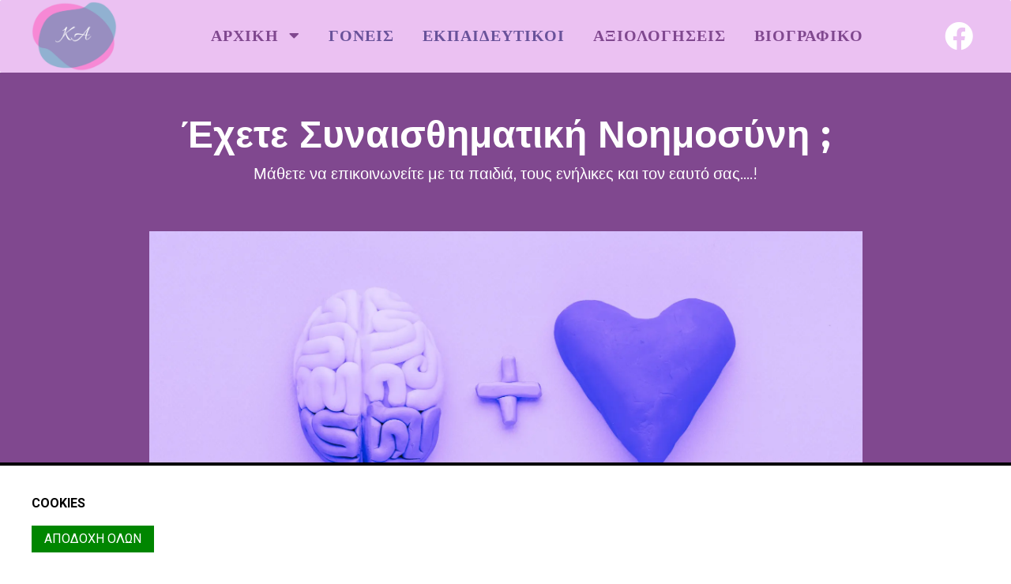

--- FILE ---
content_type: text/html
request_url: https://athinakaravoltsou.com/our-courses-copy
body_size: 19298
content:
<html><head> <meta charset="utf-8"> <title>Σεμινάρια Ψυχολογίας: Διαδικτυακά, oΣεμινάρια: Συμβουλευτική Γονέων και Προσωπική Ανάπτυξη στην οθόνη σας.</title> <meta name="viewport" content="width=device-width, initial-scale=1.0"> <meta property="og:title" content="KARAVOLTSOU, ATHINA"> <meta property="og:description" content=""> <meta property="og:image" content="https://images.groovetech.io/JmlSLBz1HFjyW6X663HGThbS4fPxxOxscKPqUjWRAPg/rs:fit:0:0:0/g:no:0:0/c:0:0/aHR0cHM6Ly9hc3NldHMuZ3Jvb3ZlYXBwcy5jb20vaW1hZ2VzLzVmOTk4NzI3YjQxZDdkMDA2ZWI3NTFlNS8xNjY2MTA2Njc2X0NvcHlvZi0ucG5n.webp"> <meta name="description" content="Χαρείτε την οικογένειά σας και αλλάξτε τη ζωή σας! Αντιμετωπίστε τα προβλήματα και τις προκλήσεις ως γονείς και ως άτομα που μαθαίνουν και εξελίσσονται, μέσα από σεμινάρια συμβουλευτικής γονέων και προσωπικής ανάπτυξης μέσα από την οθόνη σας, στο δικό σας χρόνο και ρυθμό!"> <meta name="keywords" content="γονείς, παιδιά, οικογένεια, σεμινάρια, συμβουλευτική, ψυχολογία, ψυχολόγος, προσωπική, ανάπτυξη, αυτογνωσία, σχέσεις, διαδικτυακά, online, on demand, εκπαίδευση, οθόνη, θυμός, άγχος, φόβος, συγκρούσεις, αυτοεκτίμηση, δωρεάν, σεμινάριο, σχολείο, επιθετικότητα, εκφοβισμός,"> <meta name="robots" content=""> <link rel="icon" href="https://images.groovetech.io/ARrhGb1YMHnsMNWrNxkG4axDut7HKuFIHZdAKLDUsSY/rs:fit:0:0:0/g:no:0:0/c:0:0/aHR0cHM6Ly9hc3NldHMuZ3Jvb3ZlYXBwcy5jb20vaW1hZ2VzLzVmOTk4NzI3YjQxZDdkMDA2ZWI3NTFlNS8xNjQ4NTk1MDI2X2xvZ28yLnBuZw.webp"> <link rel="preconnect" href="https://fonts.gstatic.com"> <link href="https://fonts.googleapis.com/css2?family=Abril+Fatface&amp;family=Amatic+SC:wght@400;700&amp;family=Architects+Daughter&amp;family=Asap:wght@400;700&amp;family=Balsamiq+Sans:wght@400;700&amp;family=Barlow:wght@400;700;900&amp;family=Bebas+Neue&amp;family=Bitter:wght@400;700;900&amp;family=Cabin:wght@400;700&amp;family=Cairo:wght@400;700&amp;family=Cormorant+Garamond:wght@400;700&amp;family=Crimson+Text:wght@400;700&amp;family=Dancing+Script:wght@400;700&amp;family=Fira+Sans:wght@400;700;900&amp;family=Fjalla+One&amp;family=Indie+Flower&amp;family=Josefin+Sans:wght@400;700&amp;family=Lato:wght@400;700;900&amp;family=Libre+Baskerville:wght@400;700&amp;family=Libre+Franklin:wght@400;700;900&amp;family=Lobster&amp;family=Lora:wght@400;700&amp;family=Martel:wght@400;700;900&amp;family=Merriweather:wght@400;700;900&amp;family=Montserrat:wght@400;700;900&amp;family=Mukta:wght@400;700&amp;family=Noto+Sans+JP:wght@400;700&amp;family=Noto+Sans+KR:wght@400;700;900&amp;family=Noto+Sans:wght@400;700&amp;family=Noto+Serif:wght@400;700&amp;family=Nunito+Sans:wght@200;300;400;700;900&amp;family=Nunito:wght@300;400;700;900&amp;family=Old+Standard+TT:wght@400;700&amp;family=Open+Sans+Condensed:wght@300;700&amp;family=Open+Sans:wght@300;400;700&amp;family=Oswald:wght@400;700&amp;family=Overpass:wght@400;700;900&amp;family=Oxygen:wght@300;400;700&amp;family=PT+Sans+Narrow:wght@400;700&amp;family=PT+Sans:wght@400;700&amp;family=PT+Serif:wght@400;700&amp;family=Pacifico&amp;family=Playfair+Display:wght@400;700;900&amp;family=Poppins:ital,wght@0,300;0,400;0,700;0,900;1,300;1,400;1,700;1,900&amp;family=Raleway:wght@400;700;900&amp;family=Roboto+Condensed:wght@400;700&amp;family=Roboto+Slab:wght@400;700;900&amp;family=Roboto:ital,wght@0,100;0,300;0,400;0,500;0,700;0,900;1,100;1,300;1,400;1,500;1,700;1,900&amp;family=Rubik:ital,wght@0,400;0,700;1,900&amp;family=Shadows+Into+Light&amp;family=Signika:wght@400;700&amp;family=Slabo+27px&amp;family=Source+Code+Pro:wght@400;700;900&amp;family=Source+Sans+Pro:wght@400;700;900&amp;family=Source+Serif+Pro:wght@400;700;900&amp;family=Tajawal:wght@400;700;900&amp;family=Titillium+Web:wght@400;700;900&amp;family=Ubuntu:wght@400;700&amp;family=Work+Sans:wght@400;700;900&amp;display=swap" rel="stylesheet"> <link href="https://app.groove.cm/groovepages/css/inpage_published.css" rel="stylesheet"> <script src="https://kit.fontawesome.com/e7647a48d4.js" crossorigin="anonymous"></script> <script type="text/javascript"> window.websiteurl = "https://athinakaravoltsou.com/"; var megamenuEvent = new Event('megamenuLoaded'); function setPageUrl(button,page,queryString) { var pageUrl = site.pages[page]?.url; button.setAttribute('href', pageUrl + (queryString || '')); } function urlWithQueryParam(linkHREF) { if( linkHREF.match(/^(http|https)?:\/\//i) ) { var newQuery = window.location.search.substring(1); if (linkHREF.includes(newQuery)) return linkHREF; var baseLink = linkHREF.split('?')[0]; var existingQuery = linkHREF.split('?')[1] || ''; var hash = baseLink.split('#')[1] || existingQuery.split('#')[1] || ''; baseLink = baseLink.split('#')[0]; existingQuery = existingQuery.split('#')[0]; newQuery = newQuery ? '&' + newQuery : ''; var hashStr = hash ? '#' + hash : ''; var queryStr = existingQuery || newQuery ? '?' + existingQuery + newQuery : ''; return baseLink + queryStr + hashStr; } return linkHREF; } function openQuickPopup(id,config,popupFrame) { const popupClosebutton = '<button class="quick-popup-close-'+(config.closeButton || 'small')+'"><svg xmlns="http://www.w3.org/2000/svg" viewBox="0 0 32 32"><title>Close</title><g stroke-linecap="square" stroke-linejoin="miter" stroke-width="1" transform="translate(0.5 0.5)" fill="#dcdcea" stroke="#dcdcea"><line fill="none" stroke="#dcdcea" stroke-miterlimit="10" x1="27" y1="5" x2="5" y2="27"></line> <line fill="none" stroke="#dcdcea" stroke-miterlimit="10" x1="27" y1="27" x2="5" y2="5"></line></g></svg></button>'; if( document.body.classList.contains('gpblsh') ) { if( !document.querySelector('[data-gp-quick-popup-id="'+id+'"]') ) { var quickPopupWrapper = document.createElement('div'); quickPopupWrapper.setAttribute('data-gp-quick-popup-id', id); quickPopupWrapper.classList.add('hidden-popup'); var quickPopupWrapperInner = document.createElement('div'); quickPopupWrapperInner.innerHTML = popupClosebutton; quickPopupWrapperInner.style = "width:"+(config.width || 625)+"px"; popupFrame.classList.add('popupframe'); quickPopupWrapperInner.prepend(popupFrame); quickPopupWrapper.prepend(quickPopupWrapperInner); document.body.prepend(quickPopupWrapper); quickPopupWrapper.classList.remove('hidden-popup'); if (config.appearingAnimation) { quickPopupWrapper.children[0].classList.add(config.appearingAnimation); quickPopupWrapper.children[0].classList.add('animated'); } quickPopupWrapper.addEventListener('click', e => { if(config.leavingAnimation) { quickPopupWrapper.children[0].classList.add(config.leavingAnimation); quickPopupWrapper.children[0].classList.add('animated'); setTimeout(() => { quickPopupWrapper.children[0].classList.remove(config.leavingAnimation); quickPopupWrapper.classList.add('hidden-popup'); },1000); } else { quickPopupWrapper.classList.add('hidden-popup'); } }); } else { document.querySelector('[data-gp-quick-popup-id="'+id+'"]').classList.remove('hidden-popup'); } } } </script> <script>window.site||window.encodeSite||(window.encodeSite=function(e,s){return e.pages=JSON.parse(atob(e.pages)),window.site=function(e){try{const s={...e.pages}||{};return new Proxy({},{})instanceof Object?(delete e.pages,e.isProxy=!0,new Proxy(e,{pages:s,get(e,s){return"pages"===s&&s in this.pages?this.pages[s]:"pages"===s?this.pages:s in e?e[s]:void 0},set:(e,s,t)=>(e[s]=t,!0)})):void 0}catch(e){}const s={...e.pages}||{};if(new Proxy({},{})instanceof Object)return delete e.pages,e.isProxy=!0,new Proxy(e,{pages:s,get(e,s){return"pages"===s&&s in this.pages?this.pages[s]:"pages"===s?this.pages:s in e?e[s]:void 0},set:(e,s,t)=>(e[s]=t,!0)})}(e),window.site});</script>  <script type="text/javascript"> var _paq = window._paq || []; /* tracker methods like "setCustomDimension" should be called before "trackPageView" */ _paq.push(["setDocumentTitle", document.domain + "/" + document.title]); _paq.push(["setCookieDomain", "*.localhost"]); _paq.push(["setDomains", ["*.localhost"]]); _paq.push(['setCustomDimension', 1, "621ce8850cddfa23fb767d33"]); _paq.push(['setCustomDimension', 2, "3eLqOSFUT"]); _paq.push(['trackPageView']); _paq.push(['enableLinkTracking']); (function() { var u="//matomo.groovetech.io/"; _paq.push(['setTrackerUrl', u+'matomo.php']); _paq.push(['setSiteId', '4']); var d=document, g=d.createElement('script'), s=d.getElementsByTagName('script')[0]; g.type='text/javascript'; g.async=true; g.defer=true; g.src=u+'matomo.js'; s.parentNode.insertBefore(g,s); })(); </script> <noscript><p><img src="//matomo.groovetech.io/matomo.php?idsite=4&amp;rec=1" style="border:0;" alt="" /></p></noscript>  <link data-gp-stylesheet href="/our-courses-copy.css?v=1.1696074394" rel="stylesheet" /></head> <body data-gp-site-id="621ce8850cddfa23fb767d33" data-gp-style="" class="gpblsh">  <script> if(!window.mergeContentSettings) { function mergeContentSettings(){}}</script>  <div id="IE-warning"> <div class="IE-warning-message"> <p><i class="fas fa-exclamation-triangle" style="color:red;"></i> Oops! Sorry!!</p> <br> <p>This site doesn't support Internet Explorer. Please <a href="https://browser-update.org/update-browser.html?force_outdated=true">use a modern browser</a> like Chrome, Firefox or Edge.</p> </div> </div> <script id="IE-check"> (function() { if (!!window.navigator.userAgent.match(/MSIE|Trident/)) { document.getElementById("IE-warning").style.display = "block"; } else { document.getElementById("IE-warning").remove(); } })(); </script><div id="custom-top"> </div><script> (function() { var populateSiteSettings = async function() { if (window.encodeSite) { const result = await encodeSite({"pages":"[base64]","popups":[],"navigation":[{"url":"index","name":"ΑΡΧΙΚΗ","megamenu":"635b2f7f5241985a0424fda2","megamenuHideScreens":[],"megamenuAlignment":null,"megamenuMaxWidth":null,"children":[]},{"url":"parenting-courses","name":"ΓΟΝΕΙΣ","megamenu":null,"megamenuHideScreens":[],"megamenuAlignment":null,"megamenuMaxWidth":null,"children":[]},{"url":"teachers-training","name":"ΕΚΠΑΙΔΕΥΤΙΚΟΙ","megamenu":null,"megamenuHideScreens":[],"megamenuAlignment":null,"megamenuMaxWidth":null,"children":[]},{"url":"karavoltsou-testimonials","name":"ΑΞΙΟΛΟΓΗΣΕΙΣ","megamenu":null,"megamenuHideScreens":[],"megamenuAlignment":null,"megamenuMaxWidth":null,"children":[]},{"url":"about-karavoltsou","name":"ΒΙΟΓΡΑΦΙΚΟ","megamenu":null,"megamenuHideScreens":[],"megamenuAlignment":null,"megamenuMaxWidth":null,"children":[]}],"baseURL":"https://v1.gdapis.com/api"}, "621ce8850cddfa23fb767d33"); if(!window.inBuilder && window.websiteurl) { const separator = window.websiteurl.charAt(window.websiteurl.length-1) === '/'?'':'/'; for (const page in window.site.pages) { window.site.pages[page].url = window.websiteurl + separator + window.site.pages[page]?.url; } } if (window.site) window.encodeSite = undefined; site.subscribed = []; site.subscribe = callback => { site.subscribed.push(callback); }; var clearSiteCheck = setInterval(function() { if (window.site.isProxy) { window.dispatchEvent(new Event('load')); clearInterval(clearSiteCheck); } }, 250); } }; document.readyState !== 'loading' ? populateSiteSettings() : document.addEventListener("DOMContentLoaded", populateSiteSettings); })(); </script><div id="page-container" data-gp-page-id="3eLqOSFUT"> <div class="blocks-container" id="blocks-container"> <section class="gp-component-id-DkMzKUufqY gp-component gp-navmenu-block" data-gp-style="" id="DkMzKUufqY" data-gp-block-id="12283131" data-gp-block="true" data-gp-block-data="{&quot;id&quot;:12283131,&quot;type&quot;:&quot;block&quot;,&quot;thumbnail&quot;:&quot;https://assets.grooveapps.com/pages-previews/6227d73a0fcc4.png&quot;,&quot;category&quot;:&quot;Navigation bars&quot;,&quot;tag&quot;:&quot;user&quot;,&quot;user_id&quot;:&quot;5f998727b41d7d006eb751e5&quot;,&quot;filename&quot;:null}" data-gp-component-id="DkMzKUufqY" data-gp-component="null" tabindex="0"><a name="DkMzKUufqY" data-gp-block-anchor=""></a> <div data-gp-container="" tabindex="0" class="gp-component-id-h1urrIB2V8"> <div data-gp-component="navbar_5" data-gp-style="" class="gp-component-id-17Vt_4Pvz3 gp-component" data-gp-component-id="17Vt_4Pvz3"> <div class="gp-component-id-RBv6DwhF2h" data-gp-container="" tabindex="0"> <button class="gp-component-id-EgjV22abuP gp-component" data-menu-toggle="" data-gp-dnd="" data-gp-style="" data-gp-component-id="EgjV22abuP"> <span class="fas fa-bars gp-component gp-component-id-_wx0051SJQ" data-gp-component="fa-icon" data-gp-style="" aria-hidden="true" data-gp-component-id="_wx0051SJQ"></span> </button> <div class="gp-component-id-fyad29Cs8h"></div> <img src="https://assets.grooveapps.com/images/5f998727b41d7d006eb751e5/1646242373_1.png?update=2" alt="Karavoltsou Athina" class="gp-component gp-component-id-oMOyi1v159" data-gp-style="" data-gp-dnd="" data-gp-classes="" data-gp-component="image" data-gp-component-id="oMOyi1v159" tabindex="0"> <div class="gp-component-id-fc2oVQYLQW gp-component" data-gp-dnd="" data-gp-component-id="fc2oVQYLQW" data-gp-component="null" tabindex="0"> <div data-gp-component="navmenu" class="gp-component-id-5QKjmkwKEK gp-component" data-gp-style="" data-gp-navmenu-id="T48DBX9pA" data-gp-component-id="5QKjmkwKEK"> <div class="data-gp-navmenu-container gp-component-id-mFU2WBHWHU hidden" data-collapse=""><div class="lg:mr-9 gp-navmenu-link gp-megamenu-parent gp-megamenu-parent-635b2f7f5241985a0424fda2"><a data-gp-component-id="fNjZqV_mG" data-gp-component="" href="index" class="block pl-4 pr-4 pt-4 pb-4 lg:pl-0 lg:pr-0 lg:pt-0 lg:pb-0 gp-component-id-fNjZqV_mG" data-gp-style=""> ΑΡΧΙΚΗ <i class="fas fa-caret-down ml-1" data-dropdown-caret="gp-megamenu-parent" aria-hidden="true"></i> </a> <script defer="" id="script-VEcmrdhqf"> (function() { var clearFetchMegamenu = setInterval(function() { if(window.fetchGPmegamenu && window.site && window.gpNavmenusReady) { clearInterval(clearFetchMegamenu); window.fetchGPmegamenu("635b2f7f5241985a0424fda2",null,null); } }, 500); })(); </script></div><div class="lg:mr-9 gp-navmenu-link"><a data-gp-component-id="l1lTOQvfIa" data-gp-component="" href="parenting-courses" class="block pl-4 pr-4 pt-4 pb-4 lg:pl-0 lg:pr-0 lg:pt-0 lg:pb-0 gp-component-id-l1lTOQvfIa" data-gp-style=""> ΓΟΝΕΙΣ </a></div><div class="lg:mr-9 gp-navmenu-link"><a data-gp-component-id="kBMLug3HsU" data-gp-component="" href="teachers-training" class="block pl-4 pr-4 pt-4 pb-4 lg:pl-0 lg:pr-0 lg:pt-0 lg:pb-0 gp-component-id-kBMLug3HsU" data-gp-style=""> ΕΚΠΑΙΔΕΥΤΙΚΟΙ </a></div><div class="lg:mr-9 gp-navmenu-link"><a data-gp-component-id="RNtgUE17U2" data-gp-component="" href="karavoltsou-testimonials" class="block pl-4 pr-4 pt-4 pb-4 lg:pl-0 lg:pr-0 lg:pt-0 lg:pb-0 gp-component-id-RNtgUE17U2" data-gp-style=""> ΑΞΙΟΛΟΓΗΣΕΙΣ </a></div><div class="lg:mr-9 gp-navmenu-link"><a data-gp-component-id="pzcmY3vEvQ" data-gp-component="" href="about-karavoltsou" class="block pl-4 pr-4 pt-4 pb-4 lg:pl-0 lg:pr-0 lg:pt-0 lg:pb-0 gp-component-id-pzcmY3vEvQ" data-gp-style=""> ΒΙΟΓΡΑΦΙΚΟ </a></div></div> <script src="https://assets.grooveapps.com/plugins/navmenu-lib.web.js" id="script-kwc_6DEf9oG"></script> <script class="gp-navmenu-script" id="script-QDSgpCIykv2"> (function(){ var checkSetup = setInterval(function () { if (window.setupNavmenu && window.site) { setupNavmenu("T48DBX9pA"); clearInterval(checkSetup); } }, 250); })(); </script> </div> </div> <div class="gp-component-id-qBsCEWE9Ciz gp-component" data-gp-dnd="" data-gp-component-id="qBsCEWE9Ciz" tabindex="0" data-gp-component="null"> <div class="gp-component-id-xGEpRkeVwFU gp-component" data-gp-component="container" data-gp-container="" data-gp-component-id="xGEpRkeVwFU" tabindex="0"><a href="#" class="gp-component-id-pY16_zFKiDu gp-component" data-gp-dnd="" data-gp-style="" data-gp-component="fa-icon" data-gp-component-id="pY16_zFKiDu"> <span class="fab fa-facebook" aria-hidden="true"></span> </a></div> </div> </div> </div> </div> </section><section class="gp-component-id-HBRZ5W7iDp gp-component" data-gp-component="block" data-gp-style="" data-gp-block="true" data-gp-component-id="HBRZ5W7iDp" tabindex="0" id="HBRZ5W7iDp"><a name="HBRZ5W7iDp" data-gp-block-anchor=""></a> <div class="" data-section-overlay=""></div> <div class="gp-component gp-component-id-pE6y7PhZ0E" data-gp-container="" data-gp-style="" data-gp-component-id="pE6y7PhZ0E" data-gp-component="container" tabindex="0"><div class="gp-component gp-component-id-3BaGpw_TZ" data-gp-dnd="" data-gp-style="" data-gp-component="layout-1" data-gp-component-id="3BaGpw_TZ" tabindex="0"> <div class="gp-component-id-ztBKFR0lb"> <div class="gp-component-id-wn_BykPa2X" data-gp-grid-col=""> <div class="gp-component gp-component-id-ymv7hu4Xn5" data-gp-container="" data-gp-style="" data-gp-component-id="ymv7hu4Xn5" data-gp-component="container" tabindex="0"><div class="gp-text-container gp-component gp-component-id-Wo1E3iWF8s" data-gp-style="" data-gp-text="" data-gp-dnd="" data-gp-component-id="Wo1E3iWF8s" data-gp-component="null" tabindex="0"><h1 class="gp-component-id-lJjA6QCjUC" data-id="quill-node-0">Έχετε Συναισθηματική Νοημοσύνη ;</h1></div></div> </div> </div> </div><div class="gp-text-container gp-component gp-component-id-wclmrAQJP" data-gp-style="" data-gp-text="" data-gp-dnd="" data-gp-component-id="wclmrAQJP" data-gp-component="null" tabindex="0"><h2 class="gp-component-id-rc373w40Tg" data-id="quill-node-0">Μάθετε να επικοινωνείτε με τα παιδιά, τους ενήλικες και τον εαυτό σας....!</h2></div><div class="gp-component gp-component-id-ZG0VCXmaV7" data-gp-dnd="" data-gp-style="" data-gp-component="layout-2-2" data-gp-component-id="ZG0VCXmaV7" tabindex="0"> <div class="gp-component-id-Gfs99aTE_"> <div class="gp-component-id-RpgXH0aYBv" data-gp-grid-col=""> <div class="gp-component gp-component-id-ZRfhCThKuH" data-gp-container="" data-gp-style="" data-gp-component-id="ZRfhCThKuH" data-gp-component="container" tabindex="0"><li class="gp-component gp-component-id-zJwRm0hXO" data-gp-dnd="" data-gp-style="" data-gp-component="list-icon" data-gp-component-id="zJwRm0hXO" tabindex="0"></li></div> </div> <div class="gp-component-id-AKZWuUWovG" data-gp-grid-col=""> <div class="gp-component gp-component-id-sc2Qk0KEpH" data-gp-container="" data-gp-style="" data-gp-component-id="sc2Qk0KEpH" data-gp-component="container" tabindex="0"><li class="gp-component gp-component-id-kCklDenuz" data-gp-dnd="" data-gp-style="" data-gp-component="list-icon" data-gp-component-id="kCklDenuz" tabindex="0"></li></div> </div> </div> </div><img src="https://images.groovetech.io/68b45t1DOq5ap_IheMOTMZ53YL2taukEEhkzu482wgw/rs:fit:0:0:0/g:no:0:0/c:0:0/aHR0cHM6Ly9hc3NldHMuZ3Jvb3ZlYXBwcy5jb20vaW1hZ2VzLzVmOTk4NzI3YjQxZDdkMDA2ZWI3NTFlNS8xNjY2OTExMDgwX2hvdXIucG5n.webp" alt="σεμινάρια συμβουλευτική γονείς ψυχολόγος" class="gp-component gp-component-id-c0Cuj9zZn" data-gp-style="" data-gp-dnd="" data-gp-classes="" data-gp-component="image" data-gp-component-id="c0Cuj9zZn" tabindex="0"></div> </section><section class="gp-component-id-mzFOp0CAB gp-component" data-gp-component="block" data-gp-style="" data-gp-block="true" data-gp-component-id="mzFOp0CAB" tabindex="0" id="mzFOp0CAB"><a name="mzFOp0CAB" data-gp-block-anchor=""></a> <div class="" data-section-overlay=""></div> <div class="gp-component-id-7eOpxUCt9h gp-component" data-gp-container="" data-gp-style="" data-gp-component-id="7eOpxUCt9h" data-gp-component="container" tabindex="0"><div class="gp-text-container gp-component gp-component-id-N0_5UGupt" data-gp-style="" data-gp-text="" data-gp-dnd="" data-gp-component-id="N0_5UGupt" data-gp-component="null" tabindex="0"><h3 class="gp-component-id-gV3GE70LXr" data-id="quill-node-0">Η ειδικός:</h3></div><div class="gp-component gp-component-id-VQISkJeSR" data-gp-dnd="" data-gp-style="" data-gp-component="layout-2-2" data-gp-component-id="VQISkJeSR" tabindex="0"> <div class="gp-component-id-MH__tu_30"> <div class="gp-component-id-QI650u2Wip" data-gp-grid-col=""> <div class="gp-component gp-component-id-9v0NP0YFQp" data-gp-container="" data-gp-style="" data-gp-component-id="9v0NP0YFQp" data-gp-component="container" tabindex="0"><img src="https://images.groovetech.io/iTkn3QwhwwYVf9l3E5nAy4UlLvgJgZTKMadMfaSrfEs/rs:fit:0:0:0/g:no:0:0/c:0:0/[base64].webp" alt="ψυχολόγος σεμινάρια Καραβόλτσου γονείς αυτογνωσία" class="gp-component gp-component-id-4Y80NVBHz" data-gp-style="" data-gp-dnd="" data-gp-classes="" data-gp-component="image" data-gp-component-id="4Y80NVBHz" tabindex="0"></div> </div> <div class="gp-component-id-5g0g1D7pgA" data-gp-grid-col=""> <div class="gp-component gp-component-id-vF5MkxR2cx" data-gp-container="" data-gp-style="" data-gp-component-id="vF5MkxR2cx" data-gp-component="container" tabindex="0"><div class="gp-text-container gp-component gp-component-id-JUUfsG42467" data-gp-style="" data-gp-text="" data-gp-dnd="" data-gp-component-id="JUUfsG42467" data-gp-component="null" tabindex="0"><h3 class="gp-component-id-WCk_zGbPHR" data-id="quill-node-0">Αθηνά Καραβόλτσου</h3></div><div class="gp-text-container gp-component gp-component-id-77sYCGbDpQC" data-gp-style="" data-gp-text="" data-gp-dnd="" data-gp-component-id="77sYCGbDpQC" data-gp-component="null" tabindex="0"><h2 class="gp-component-id-nT0iXqU_mbZ" data-id="quill-node-0">Σύμβουλος Ψυχικής Υγείας, Ψυχοδραματίστρια (Msc, Mst)</h2></div><div class="gp-text-container gp-component gp-component-id-1bupCZ190" data-gp-style="" data-gp-text="" data-gp-dnd="" data-gp-component-id="1bupCZ190" data-gp-component="null" tabindex="0"><h2 class="gp-component-id-4osBCZBKbV" data-id="quill-node-0">Αγαπώ πολύ τη δουλειά μου και συγκινούμαι κάθε φορά που ένας άνθρωπος μετακινείται, αλλάζει τρόπο σκέψης και συμπεριφοράς απέναντι στους άλλους αλλά και στον εαυτό του.</h2><h2 class="gp-component-id-4osBCZBKbV" data-id="quill-node-1">Έκανα πολύ κόπο για να 'ενώσω' τη λογική με το συναίσθημα, να αποδεχτώ και σταδιακά να μεταμορφώσω τον εαυτό μου και είμαι εδώ για να σας συντροφεύσω στο δικό σας ταξίδι αυτογνωσίας.</h2></div><a target="_blank" data-gp-button-id="7lUDZlcbw" class="gp-component gp-component-id-cJ8cByWyY" data-gp-style="" data-gp-dnd="" data-gp-classes="" data-gp-component="button" data-gp-component-id="cJ8cByWyY" href="undefined"> <div style="display: inline-block; flex-grow: 1;"> <div class="gp-component gp-component-id-3RQQniVbzp" data-gp-component="button main-label" data-gp-style="" data-gp-component-id="3RQQniVbzp">ΞΕΚΙΝΗΣΤΕ !</div> </div> <script id="script-8eY0seFSi"> ['load','megamenuLoaded'].forEach(myEvent => { window.addEventListener(myEvent,function() { const button = document.querySelector('[data-gp-button-id="7lUDZlcbw"]'); if( button ) setPageUrl(button,"Jbl_FuLXi",null) }); }); </script> </a></div> </div> </div> </div></div> </section><section class="gp-component-id-3WZcedNkxS gp-component" data-gp-component="block" data-gp-style="" data-gp-block="true" data-gp-component-id="3WZcedNkxS" tabindex="0" id="3WZcedNkxS" style=""><a name="3WZcedNkxS" data-gp-block-anchor=""></a> <div class="" data-section-overlay=""></div> <div class="gp-component-id-aRz_bLKNPx gp-component gp-dnd-fix-height" data-gp-container="" data-gp-style="" data-gp-component-id="aRz_bLKNPx" data-gp-component="container" tabindex="0"><div class="gp-component gp-component-id-fj7H3a8X9 gp-dnd-fix-height" data-gp-container="" data-gp-style="" data-gp-dnd="" data-gp-component="container" data-gp-component-id="fj7H3a8X9" tabindex="0" style=""><div class="gp-text-container gp-component gp-component-id-XSOLqUl11tf" data-gp-style="" data-gp-text="" data-gp-dnd="" data-gp-component-id="XSOLqUl11tf" data-gp-component="null" tabindex="0"><h1 class="gp-component-id-Y78bKrBPHI" data-id="quill-node-0">Είπαν για μένα:</h1></div><div class="gp-text-container gp-component gp-component-id-vNgBqqJ1qqo" data-gp-style="" data-gp-text="" data-gp-dnd="" data-gp-component-id="vNgBqqJ1qqo" data-gp-component="null" tabindex="0"><h1 class="gp-component-id-Ilk0w410X" data-id="quill-node-0">&nbsp;<strong class="gp-component-id-wU_NXRLoPTy">+ 800 εκπαιδευόμενοι γονείς&nbsp;</strong></h1></div><div class="gp-component gp-component-id-ne1qh1UyhZH" data-gp-dnd="" data-gp-style="" data-gp-component="layout-2-2" data-gp-component-id="ne1qh1UyhZH" tabindex="0"> <div class="gp-component-id-aPFFvS1Bf"> <div class="gp-component-id-jOCRaR9uFK" data-gp-grid-col=""> <div class="gp-component gp-component-id-VGR97_8HU0d" data-gp-container="" data-gp-style="" data-gp-component-id="VGR97_8HU0d" data-gp-component="container" tabindex="0"><div class="gp-text-container gp-component gp-component-id-xvqna98CMZT" data-gp-style="" data-gp-text="" data-gp-dnd="" data-gp-component-id="xvqna98CMZT" data-gp-component="null" tabindex="0"><p class="gp-component-id-kHvzchaAf3" data-id="quill-node-0">Έμαθα από την Αθηνά μία μαγική λέξη: την ενσυναίσθηση. Αυτή μ' έκανε να ισορροπήσω σαν άνθρωπος και να χτίσω μία τρυφερή και ειλικρινή σχέση με την κόρη μου με πασιφανή αποτελέσματα. Η κόρη μου εκδηλώνει ελεύθερα οτιδήποτε θετικό ή αρνητικό την επηρεάζει, αντιμετωπίζει τις φοβίες της κι εξελίσσεται σε σε μία δυναμική προσωπικότητα και προπάντων σ' ένα χαρούμενο και ελεύθερο παιδί. Όλα αυτά έγιναν με τη βοήθεια ενός υπέροχου ανθρώπου, που με την ευστροφία του, τις γνώσεις, την μεταδοτικότητα, την σαφήνεια, την απλότητα και τη χαρισματικότητά του κατάφερε να πιστέψω πρώτα σε μένα, να βρω τη δύναμή μου και να βοηθήσω μετέπειτα το παιδί μου. </p></div><div class="gp-text-container gp-component gp-component-id-HNYaw9jVidq" data-gp-style="" data-gp-text="" data-gp-dnd="" data-gp-component-id="HNYaw9jVidq" data-gp-component="null" tabindex="0"><h2 class="gp-component-id-20XrU8fyVv" data-id="quill-node-0">Κοντούλη Γιώτα</h2></div></div> </div> <div class="gp-component-id-zezDQg64ao" data-gp-grid-col=""> <div class="gp-component gp-component-id-EVyYBsJDLA4" data-gp-container="" data-gp-style="" data-gp-component-id="EVyYBsJDLA4" data-gp-component="container" tabindex="0"><div class="gp-text-container gp-component gp-component-id-m_pG8vo3nSN" data-gp-style="" data-gp-text="" data-gp-dnd="" data-gp-component-id="m_pG8vo3nSN" data-gp-component="null" tabindex="0"><p class="gp-component-id-RRW5vzQDUd" data-id="quill-node-0">Το συγκεκριμένο σεμινάριο αποτέλεσε για μένα έναν πολύτιμο οδηγό για το ταξίδι της μητρότητας- γονεϊκότητας. Πρόκειται για ένα βαθύ – αναστοχαστικό σεμινάριο που με βοήθησε να επαναπροσδιορίσω τη σχέση μου με το παιδί μου, να αποδομήσω πολλά πράγματα με τα οποία μεγάλωσα και να υιοθετήσω νέες υγιείς πρακτικές. Η κ. Καραβόλτσου δείχνει κατανόηση στα προβλήματά μας και με συγκεκριμένες πρακτικές μας βοηθάει να τα ξεπεράσουμε.</p><p class="gp-component-id-RRW5vzQDUd" data-id="quill-node-1">Σας ευχαριστώ για όλα όσα μας μάθατε!</p></div><div class="gp-text-container gp-component gp-component-id-QCWVX00tvF0" data-gp-style="" data-gp-text="" data-gp-dnd="" data-gp-component-id="QCWVX00tvF0" data-gp-component="null" tabindex="0"><h2 class="gp-component-id-72rTD8PpMV" data-id="quill-node-0">Σκουφάκη Αναστασία</h2></div></div> </div> </div> </div><div class="gp-component gp-component-id-nSVLhlRkB3L" data-gp-dnd="" data-gp-style="" data-gp-component="layout-2-2" data-gp-component-id="nSVLhlRkB3L" tabindex="0"><div class="gp-component-id-0ciCG2E0bc"> <div class="gp-component-id-EbXlzoEbrz" data-gp-grid-col=""> </div> <div class="gp-component-id-YV9nlOVbse" data-gp-grid-col=""> </div> </div></div><div class="gp-component-id-uKskbffNz gp-component gp-dnd-fix-height" data-gp-container="" data-gp-style="" data-gp-dnd="" data-gp-component="container" data-gp-component-id="uKskbffNz" tabindex="0"><a target="_blank" data-gp-button-id="h-f8POEvG" class="gp-component gp-component-id-jI3_XhuYVJ" data-gp-style="" data-gp-dnd="" data-gp-classes="" data-gp-component="button" data-gp-component-id="jI3_XhuYVJ" href="karavoltsou-testimonials" style=""> <div style="display: inline-block; flex-grow: 1;"> <div class="gp-component gp-component-id-SY59AP4YWU" data-gp-component="button main-label" data-gp-style="" data-gp-component-id="SY59AP4YWU">Περισσότερες Αξιολογήσεις</div> </div> <script id="script-fRuetuqh3"> ['load','megamenuLoaded'].forEach(myEvent => { window.addEventListener(myEvent,function() { const button = document.querySelector('[data-gp-button-id="h-f8POEvG"]'); if( button ) setPageUrl(button,"qY4ZYwnw7",null) }); }); </script> </a></div></div><div class="gp-component gp-component-id-61ycMQgh7 gp-dnd-fix-height" data-gp-container="" data-gp-style="" data-gp-dnd="" data-gp-component="container" data-gp-component-id="61ycMQgh7" tabindex="0"><div class="gp-text-container gp-component gp-component-id-jiIKkjtcAk" data-gp-style="" data-gp-text="" data-gp-dnd="" data-gp-component-id="jiIKkjtcAk" data-gp-component="null" tabindex="0"><h1 class="gp-component-id-WXiduCXU2" data-id="quill-node-0">Είπαν για μένα:</h1></div><div class="gp-text-container gp-component gp-component-id-clExIebEae" data-gp-style="" data-gp-text="" data-gp-dnd="" data-gp-component-id="clExIebEae" data-gp-component="null" tabindex="0"><h1 class="gp-component-id-rZh2Q2VzGU" data-id="quill-node-0">&nbsp;στις ομάδες Αυτογνωσίας και Προσωπικής Ανάπυξης</h1></div><div class="gp-component gp-component-id-45Atv9FjRE" data-gp-dnd="" data-gp-style="" data-gp-component="layout-2-2" data-gp-component-id="45Atv9FjRE" tabindex="0"> <div class="gp-component-id-RAMPWvCCj3"> <div class="gp-component-id-6h30zgrSg4" data-gp-grid-col=""> <div class="gp-component gp-component-id-V_FoLDpKM5 gp-dnd-fix-height" data-gp-container="" data-gp-style="" data-gp-component-id="V_FoLDpKM5" data-gp-component="container" tabindex="0"><div class="gp-text-container gp-component gp-component-id-qELMM3xfiq" data-gp-style="" data-gp-text="" data-gp-dnd="" data-gp-component-id="qELMM3xfiq" data-gp-component="null" tabindex="0"><p data-id="quill-node-0" class="gp-component-id-r69LPXnLm">Το πιο σημαντικό δώρο που έκανα στον εαυτό μου μετά από 55 χρόνια. Το μοίρασμα των συναισθημάτων στην ομάδα άκρως βοηθητικό και λυτρωτικό τις περισσότερες φορές. Κάνοντας τον απολογισμό μου, διαπιστώνω ότι έμαθα να ελέγχω το θυμό μου, χωρίς να τραυματίζομαι με τις συγκρούσεις. Προσπαθώ να μην επικρίνω και να μην ελέγχω τους άλλους! Ακούω και διακρίνω τη φωνή μου! Νιώθω πιο ήρεμη και πιο ώριμη!</p><p class="gp-component-id-r69LPXnLm" data-id="quill-node-1"><br class="gp-component-id-0JIHPNyhnpp"></p></div><div class="gp-text-container gp-component gp-component-id-__W26YY_qY" data-gp-style="" data-gp-text="" data-gp-dnd="" data-gp-component-id="__W26YY_qY" data-gp-component="null" tabindex="0"><h2 class="gp-component-id-VJvqHmZIWh" data-id="quill-node-0">Σταυρούλα Ρήγκου</h2></div></div> </div> <div class="gp-component-id-l4ay7ZTeft" data-gp-grid-col=""> <div class="gp-component gp-component-id-CYchhct3Ic" data-gp-container="" data-gp-style="" data-gp-component-id="CYchhct3Ic" data-gp-component="container" tabindex="0"><div class="gp-text-container gp-component gp-component-id-zFbkDITR_D" data-gp-style="" data-gp-text="" data-gp-dnd="" data-gp-component-id="zFbkDITR_D" data-gp-component="null" tabindex="0"><p data-id="quill-node-0" class="gp-component-id-tFqJoeljtZ">Για μένα η ομάδα ήταν μια βουτιά στα βάθη της ανθρώπινης σκέψης και επικοινωνίας. </p><p class="gp-component-id-tFqJoeljtZ" data-id="quill-node-1">Στην ουσία και το νόημα της ζωής, που απ' ότι έμαθα δεν είναι κάτι γενικό και αόριστο, αλλά κάτι χειροπιαστό. Η γνώση του εαυτού είναι βαθιά γιατί γίνεται βιωματικά και με αλληλεπίδραση με τα μέλη της ομάδας. Τελικά μετά από αυτό το ταξίδι, όσο αργή κι αν είναι η αλλαγή για τον καθένα μας, δεν είμαστε ποτέ ξανά οι ίδιοι !</p><p class="gp-component-id-tFqJoeljtZ" data-id="quill-node-2"><br class="gp-component-id-rrPjqHWtSK1"></p></div><div class="gp-text-container gp-component gp-component-id-rugb4wyKQy" data-gp-style="" data-gp-text="" data-gp-dnd="" data-gp-component-id="rugb4wyKQy" data-gp-component="null" tabindex="0"><h2 class="gp-component-id-9IphPLSDI" data-id="quill-node-0">Δέσποινα Κωνσταντακοπούλου</h2></div></div> </div> </div> </div><div class="gp-component gp-component-id-WtWnW7QdeQ" data-gp-dnd="" data-gp-style="" data-gp-component="layout-2-2" data-gp-component-id="WtWnW7QdeQ" tabindex="0"><div class="gp-component-id-IjtrF82af_"> <div class="gp-component-id-P4l_OwXJfE" data-gp-grid-col=""> </div> <div class="gp-component-id-U3B2zgyiX7" data-gp-grid-col=""> </div> </div></div><div class="gp-component-id-0uhKqlOWe gp-component" data-gp-container="" data-gp-style="" data-gp-dnd="" data-gp-component="container" data-gp-component-id="0uhKqlOWe" tabindex="0"><a target="_blank" data-gp-button-id="GM7-8rd-w" class="gp-component gp-component-id-DQyJjOiEnc" data-gp-style="" data-gp-dnd="" data-gp-classes="" data-gp-component="button" data-gp-component-id="DQyJjOiEnc" href="karavoltsou-testimonials"> <div style="display: inline-block; flex-grow: 1;"> <div class="gp-component gp-component-id-t5aHjBeOTv" data-gp-component="button main-label" data-gp-style="" data-gp-component-id="t5aHjBeOTv">Περισσότερες Αξιολογήσεις </div> </div> <script id="script-Dr5YiRDDp"> ['load','megamenuLoaded'].forEach(myEvent => { window.addEventListener(myEvent,function() { const button = document.querySelector('[data-gp-button-id="GM7-8rd-w"]'); if( button ) setPageUrl(button,"qY4ZYwnw7",null) }); }); </script> </a></div></div></div> </section><section class="gp-component-id-FU9Lt1I0gS gp-component" data-gp-component="block" data-gp-style="" data-gp-block="true" data-gp-component-id="FU9Lt1I0gS" tabindex="0" id="FU9Lt1I0gS"><a name="FU9Lt1I0gS" data-gp-block-anchor=""></a> <div class="" data-section-overlay=""></div> <div class="gp-component-id-8d1UWeFNv4 gp-component" data-gp-container="" data-gp-style="" data-gp-component-id="8d1UWeFNv4" data-gp-component="container" tabindex="0"><div class="gp-text-container gp-component gp-component-id-5xuQ503Rmp" data-gp-style="" data-gp-text="" data-gp-dnd="" data-gp-component-id="5xuQ503Rmp" data-gp-component="null" tabindex="0"><h3 class="gp-component-id-0ohKxPJ2s" data-id="quill-node-0">Σεμινάρια Συμβουλευτικής Γονέων</h3></div><div class="gp-text-container gp-component gp-component-id-jtGrVxXTqq" data-gp-style="" data-gp-text="" data-gp-dnd="" data-gp-component-id="jtGrVxXTqq" data-gp-component="null" tabindex="0"><h2 class="gp-component-id-1495DSLbhJ" data-id="quill-node-0">Βιντεοσκοπημένα (videos on demand) και "live" - "ζωντανά" μέσω Zoom.</h2></div><div class="gp-component gp-component-id-9yRxPA6aWi" data-gp-dnd="" data-gp-style="" data-gp-component="layout-3-3-3" data-gp-component-id="9yRxPA6aWi" tabindex="0"> <div class="gp-component-id-z0r_76Bzd"> <div class="gp-component-id-oOmWHnWLF1" data-gp-grid-col=""> <div class="gp-component gp-component-id-RX2tGmwbFa" data-gp-container="" data-gp-style="" data-gp-component-id="RX2tGmwbFa" data-gp-component="container" tabindex="0"><img src="https://images.groovetech.io/2wI4ZIH3nQe1l79qxfKL4OLfLwgekv1fYDLos1cRpag/rs:fit:0:0:0/g:no:0:0/c:0:0/aHR0cHM6Ly9hc3NldHMuZ3Jvb3ZlYXBwcy5jb20vaW1hZ2VzLzVmOTk4NzI3YjQxZDdkMDA2ZWI3NTFlNS8xNjQ2MzQxNzkwXzIucG5n.webp" alt="διαχείριση λύπης γονείς παιδιά συμβουλευτική ψυχολόγος" class="gp-component gp-component-id-0SlAwnqABV" data-gp-style="" data-gp-dnd="" data-gp-classes="" data-gp-component="image" data-gp-component-id="0SlAwnqABV" tabindex="0"><div class="gp-text-container gp-component gp-component-id-Xvci3nRysI" data-gp-style="" data-gp-text="" data-gp-dnd="" data-gp-component-id="Xvci3nRysI" data-gp-component="null" tabindex="0"><h3 class="gp-component-id-f9XJ1SojXW" data-id="quill-node-0">Διαχείριση Λύπης μέσω της Ενσυναίσθησης</h3></div><div class="gp-text-container gp-component gp-component-id-PeFe9SwZsZ" data-gp-style="" data-gp-text="" data-gp-dnd="" data-gp-component-id="PeFe9SwZsZ" data-gp-component="null" tabindex="0"><h2 class="gp-component-id-zPxz6fEn9" data-id="quill-node-0">Επικοινωνήστε με το παιδί σας με τρόπο που να νιώθει ότι το καταλαβαίνετε και βοηθήστε το να διαχειριστεί επώδυνα συναισθήματα.</h2></div><a target="_blank" href="https://forms.gle/xYyZ8T2bxXkPw6xr5" data-gp-button-id="kFYMpsg-q" class="items-center gp-component gp-component-id-5yQCwCg6IN" data-gp-style="" data-gp-dnd="" data-gp-component="button" data-gp-component-id="5yQCwCg6IN"> <div style="display: inline-block; flex-grow: 1;"> <div class="gp-component gp-component-id-4B9SXx0i1hA" data-gp-component="button main-label" data-gp-style="" data-gp-component-id="4B9SXx0i1hA">Θέλω να μάθω για την ενσυναίσθηση !</div> </div> </a></div> </div> <div class="gp-component-id-E_GBnqIiNh" data-gp-grid-col=""> <div class="gp-component gp-component-id-X3iH7QTG7K" data-gp-container="" data-gp-style="" data-gp-component-id="X3iH7QTG7K" data-gp-component="container" tabindex="0"><img src="https://images.groovetech.io/FHlkAKTXV_3W8jj8BQQU-9BUpSItbgSTSImLNYLYpjg/rs:fit:0:0:0/g:no:0:0/c:0:0/aHR0cHM6Ly9hc3NldHMuZ3Jvb3ZlYXBwcy5jb20vaW1hZ2VzLzVmOTk4NzI3YjQxZDdkMDA2ZWI3NTFlNS8xNjY2OTE3NTgzX0dST09WRTEucG5n.webp" alt="θυμός παιδιά γονείς συμβουλευτική ψυχολόγος Καραβόλτσου" class="gp-component gp-component-id-v7qeQNBmKs" data-gp-style="" data-gp-dnd="" data-gp-classes="" data-gp-component="image" data-gp-component-id="v7qeQNBmKs" tabindex="0"><div class="gp-text-container gp-component gp-component-id-V6OBR7tDPc" data-gp-style="" data-gp-text="" data-gp-dnd="" data-gp-component-id="V6OBR7tDPc" data-gp-component="null" tabindex="0"><h3 class="gp-component-id-oeYDM49ir" data-id="quill-node-0">Το Μυστικό του Θυμού</h3></div><div class="gp-text-container gp-component gp-component-id-BmyL3jp4fIC" data-gp-style="" data-gp-text="" data-gp-dnd="" data-gp-component-id="BmyL3jp4fIC" data-gp-component="null" tabindex="0"><h2 class="gp-component-id-ZoUJ8EFNf" data-id="quill-node-0">Ανακαλύψτε τι κρύβεται κάτω από τον θυμό και βοηθήστε το παιδί σας και τον εαυτό σας να τον διαχειριστεί. Αντιμετωπίστε τη γκρίνια και τις κρίσεις θυμού.</h2></div><a target="_blank" href="https://forms.gle/xYyZ8T2bxXkPw6xr5" data-gp-button-id="brkTcYELR" class="items-center gp-component gp-component-id-0t0lzpbtlWU" data-gp-style="" data-gp-dnd="" data-gp-component="button" data-gp-component-id="0t0lzpbtlWU"> <div style="display: inline-block; flex-grow: 1;"> <div class="gp-component gp-component-id-R0vi0dBUb" data-gp-component="button main-label" data-gp-style="" data-gp-component-id="R0vi0dBUb">Πες μου το μυστικό του θυμού !</div> </div> </a></div> </div> <div class="gp-component-id-OMpaEJykrr" data-gp-grid-col=""> <div class="gp-component gp-component-id-D9ub7_HXF3O" data-gp-container="" data-gp-style="" data-gp-component-id="D9ub7_HXF3O" data-gp-component="container" tabindex="0"><img src="https://images.groovetech.io/-XWOU95BUOys47Z5noX39iRkx4oAsrSyVQQQgLY9pPA/rs:fit:0:0:0/g:no:0:0/c:0:0/aHR0cHM6Ly9hc3NldHMuZ3Jvb3ZlYXBwcy5jb20vaW1hZ2VzLzVmOTk4NzI3YjQxZDdkMDA2ZWI3NTFlNS8xNjQ2MzQyMTQzXzYucG5n.webp" alt="φόβος παιδιά γονείς συμβουλευτική ψυχολόγος Καραβόλτσου" class="gp-component gp-component-id-bgDSeowN1La" data-gp-style="" data-gp-dnd="" data-gp-classes="" data-gp-component="image" data-gp-component-id="bgDSeowN1La" tabindex="0"><div class="gp-text-container gp-component gp-component-id-1Ju9kXS6szM" data-gp-style="" data-gp-text="" data-gp-dnd="" data-gp-component-id="1Ju9kXS6szM" data-gp-component="null" tabindex="0"><h3 class="gp-component-id-I7h5Bx7xJ" data-id="quill-node-0">Αντιμετώπιση Φόβου και Φοβίας</h3></div><div class="gp-text-container gp-component gp-component-id-0aD00tOoi2F" data-gp-style="" data-gp-text="" data-gp-dnd="" data-gp-component-id="0aD00tOoi2F" data-gp-component="null" tabindex="0"><h2 class="gp-component-id-4EPINxv2I" data-id="quill-node-0">Ποιά είναι η μεθοδολογία της σταδιακής απευαισθητοποίησης για το φόβο και τις φοβίες των παιδιών;</h2></div><a target="_blank" href="https://forms.gle/xYyZ8T2bxXkPw6xr5" data-gp-button-id="ajB-AilxA" class="items-center gp-component gp-component-id-BNZIKxUeGT0" data-gp-style="" data-gp-dnd="" data-gp-component="button" data-gp-component-id="BNZIKxUeGT0"> <div style="display: inline-block; flex-grow: 1;"> <div class="gp-component gp-component-id-0vuiGYkisRr" data-gp-component="button main-label" data-gp-style="" data-gp-component-id="0vuiGYkisRr">Ξεκινάω να αντιμετωπίζω το φόβο !</div> </div> </a></div> </div> </div> </div><div class="gp-component gp-component-id-K63bZdQohDT" data-gp-dnd="" data-gp-style="" data-gp-component="layout-1" data-gp-component-id="K63bZdQohDT" tabindex="0"> <div class="gp-component-id-A5uyZIRIA5"> <div class="gp-component-id-pn1ktxbWXq" data-gp-grid-col=""> </div> </div> </div></div> </section><section class="gp-component gp-component-id-9q5Hhir4M" data-gp-component="block" data-gp-style="" data-gp-block="true" data-gp-component-id="9q5Hhir4M" tabindex="0" id="9q5Hhir4M"><a name="9q5Hhir4M" data-gp-block-anchor=""></a> <div class="" data-section-overlay=""></div> <div class="gp-component gp-component-id-87FK9T1zdz" data-gp-container="" data-gp-style="" data-gp-component-id="87FK9T1zdz" data-gp-component="container" tabindex="0"><div class="gp-component gp-component-id-Iem1A4BIJz" data-gp-dnd="" data-gp-style="" data-gp-component="layout-3-3-3" data-gp-component-id="Iem1A4BIJz" tabindex="0"> <div class="gp-component-id-m2Tx5Ijeva"> <div class="gp-component-id-fXocPskQ38" data-gp-grid-col=""> <div class="gp-component gp-component-id-j0lR0itHDU" data-gp-container="" data-gp-style="" data-gp-component-id="j0lR0itHDU" data-gp-component="container" tabindex="0"><img src="https://images.groovetech.io/EDBPF1WcRBif5BPQXECA444Ilyhk3H2l_AjgmHSII3w/rs:fit:0:0:0/g:no:0:0/c:0:0/aHR0cHM6Ly9hc3NldHMuZ3Jvb3ZlYXBwcy5jb20vaW1hZ2VzLzVmOTk4NzI3YjQxZDdkMDA2ZWI3NTFlNS8xNjY2OTE3NzE1X0dST09WRS5wbmc.webp" alt="όρια συνέπειες πειθαρχία παιδιά γονείς συμβουλευτική ψυχολόγος Καραβόλτσου" class="gp-component gp-component-id-hKOgQQVwsr" data-gp-style="" data-gp-dnd="" data-gp-classes="" data-gp-component="image" data-gp-component-id="hKOgQQVwsr" tabindex="0"><div class="gp-text-container gp-component gp-component-id-yjnND40nY7" data-gp-style="" data-gp-text="" data-gp-dnd="" data-gp-component-id="yjnND40nY7" data-gp-component="null" tabindex="0"><h3 class="gp-component-id-LKwI5Efpj2" data-id="quill-node-0">Θετική Πειθαρχία: Όρια και Συνέπειες</h3></div><div class="gp-text-container gp-component gp-component-id-AEARxLh5sw" data-gp-style="" data-gp-text="" data-gp-dnd="" data-gp-component-id="AEARxLh5sw" data-gp-component="null" tabindex="0"><h2 class="gp-component-id-E_JDP_zf1F" data-id="quill-node-0">Ποιες συνέπειες είναι αποτελεσματικές για τη μη επιθυμητή συμπεριφορά των παιδιών; Ποια η διαφορά μεταξύ συνέπειας και τιμωρίας; Πότε λέω "όχι" και πότε "ναι", χωρίς να είμαι ούτε επιτρεπτικός, ούτε αυταρχικός, αλλά δημοκρατικός γονέας;</h2></div><a target="_blank" href="https://forms.gle/xYyZ8T2bxXkPw6xr5" data-gp-button-id="6Z0wVdOpH" class="items-center gp-component gp-component-id-ztg9Ady3Yh" data-gp-style="" data-gp-dnd="" data-gp-component="button" data-gp-component-id="ztg9Ady3Yh"> <div style="display: inline-block; flex-grow: 1;"> <div class="gp-component gp-component-id-VLFJ8FI9j" data-gp-component="button main-label" data-gp-style="" data-gp-component-id="VLFJ8FI9j">Θα μάθω να είμαι δημοκρατικός γονέας !</div> </div> </a></div> </div> <div class="gp-component-id-c775QYpWPN" data-gp-grid-col=""> <div class="gp-component gp-component-id-f0JvEWL3Cz" data-gp-container="" data-gp-style="" data-gp-component-id="f0JvEWL3Cz" data-gp-component="container" tabindex="0"><img src="https://images.groovetech.io/xzwOUCxSmM5Qm4fXBYGi1NKSfVi4vTAO6c2NVPnVMlo/rs:fit:0:0:0/g:no:0:0/c:0:0/aHR0cHM6Ly9hc3NldHMuZ3Jvb3ZlYXBwcy5jb20vaW1hZ2VzLzVmOTk4NzI3YjQxZDdkMDA2ZWI3NTFlNS8xNjY2OTE3Nzk0X0dST09WRTcucG5n.webp" alt="αυτοεκτίμηση παιδιά γονείς συμβουλευτική ψυχολόγος Καραβόλτσου" class="gp-component gp-component-id-SLQP0Et9ZG" data-gp-style="" data-gp-dnd="" data-gp-classes="" data-gp-component="image" data-gp-component-id="SLQP0Et9ZG" tabindex="0"><div class="gp-text-container gp-component gp-component-id-tYnY8dbGM" data-gp-style="" data-gp-text="" data-gp-dnd="" data-gp-component-id="tYnY8dbGM" data-gp-component="null" tabindex="0"><h3 class="gp-component-id-XRt8aBT5dR" data-id="quill-node-0">Ενισχύω την Αυτοεκτίμηση</h3></div><div class="gp-text-container gp-component gp-component-id-94JlYRC1nt" data-gp-style="" data-gp-text="" data-gp-dnd="" data-gp-component-id="94JlYRC1nt" data-gp-component="null" tabindex="0"><h2 class="gp-component-id-30ir_NnWSb" data-id="quill-node-0">Βοηθήστε το ντροπαλό ή υποχωρητικό αλλά και το επιθετικό παιδί και αυξήστε την χαμηλή του αυτοεκτίμηση. Αποκτήστε εργαλεία για να ενισχύσετε την αυτονομία και την υπευθυνότητα.</h2></div><a target="_blank" href="https://forms.gle/xYyZ8T2bxXkPw6xr5" data-gp-button-id="m-nol1KVM" class="items-center gp-component gp-component-id-dYtitNnnw_" data-gp-style="" data-gp-dnd="" data-gp-component="button" data-gp-component-id="dYtitNnnw_"> <div style="display: inline-block; flex-grow: 1;"> <div class="gp-component gp-component-id-V_S40BrZn" data-gp-component="button main-label" data-gp-style="" data-gp-component-id="V_S40BrZn">Θέλω τα εργαλεία !</div> </div> </a></div> </div> <div class="gp-component-id-QS196dRmSX" data-gp-grid-col=""> <div class="gp-component gp-component-id-mSuE3V09TI" data-gp-container="" data-gp-style="" data-gp-component-id="mSuE3V09TI" data-gp-component="container" tabindex="0"><img src="https://images.groovetech.io/jOS3YIH11tPEzraQSHfVQniSU_qgfVj8TQX5Q9P8UFc/rs:fit:0:0:0/g:no:0:0/c:0:0/aHR0cHM6Ly9hc3NldHMuZ3Jvb3ZlYXBwcy5jb20vaW1hZ2VzLzVmOTk4NzI3YjQxZDdkMDA2ZWI3NTFlNS8xNjY2OTE3ODM2X0dST09WRTMucG5n.webp" alt="άγχος παιδιά γονείς συμβουλευτική ψυχολόγος Καραβόλτσου" class="gp-component gp-component-id-RxWW4dR7J" data-gp-style="" data-gp-dnd="" data-gp-classes="" data-gp-component="image" data-gp-component-id="RxWW4dR7J" tabindex="0"><div class="gp-text-container gp-component gp-component-id-1TfHuATuBk" data-gp-style="" data-gp-text="" data-gp-dnd="" data-gp-component-id="1TfHuATuBk" data-gp-component="null" tabindex="0"><h3 class="gp-component-id-5M8ynX9TIe" data-id="quill-node-0">Διαχείριση Άγχους</h3></div><div class="gp-text-container gp-component gp-component-id-kHC9rImlfo" data-gp-style="" data-gp-text="" data-gp-dnd="" data-gp-component-id="kHC9rImlfo" data-gp-component="null" tabindex="0"><h2 class="gp-component-id-qts0XK5rmD" data-id="quill-node-0">Πώς συμβάλλει η υπερπροστασία μου και ο υπερβολικός έλεγχος της συμπεριφοράς του παιδιού στο άγχος του; Μήπως οι απαιτήσεις ή οι προσδοκίες μου είναι υψηλές; Πώς του συμπαραστέκομαι όταν αγχώνεται;</h2></div><a target="_blank" href="https://forms.gle/xYyZ8T2bxXkPw6xr5" data-gp-button-id="cgBhHBHAF" class="items-center gp-component gp-component-id-06ySKA0I4i" data-gp-style="" data-gp-dnd="" data-gp-component="button" data-gp-component-id="06ySKA0I4i"> <div style="display: inline-block; flex-grow: 1;"> <div class="gp-component gp-component-id-OdJZn6PCvV" data-gp-component="button main-label" data-gp-style="" data-gp-component-id="OdJZn6PCvV">Θέλω να βοηθήσω το παιδί μου !</div> </div> </a></div> </div> </div> </div><div class="gp-component gp-component-id-_ypB3zHhf" data-gp-dnd="" data-gp-style="" data-gp-component="layout-1" data-gp-component-id="_ypB3zHhf" tabindex="0"> <div class="gp-component-id-O8JMvClXU3"> <div class="gp-component-id-rQQ1gDmMKT" data-gp-grid-col=""> </div> </div> </div></div> </section><section class="gp-component gp-component-id-AuC8Loq_R" data-gp-component="block" data-gp-style="" data-gp-block="true" data-gp-component-id="AuC8Loq_R" tabindex="0" id="AuC8Loq_R"><a name="AuC8Loq_R" data-gp-block-anchor=""></a> <div class="" data-section-overlay=""></div> <div class="gp-component gp-component-id-Tw1oM0cEG" data-gp-container="" data-gp-style="" data-gp-component-id="Tw1oM0cEG" data-gp-component="container" tabindex="0"><div class="gp-component gp-component-id-HocYEcW1wc" data-gp-dnd="" data-gp-style="" data-gp-component="layout-3-3-3" data-gp-component-id="HocYEcW1wc" tabindex="0"> <div class="gp-component-id-Mqw0t87UxL"> <div class="gp-component-id-tCp8dIFj8u" data-gp-grid-col=""> <div class="gp-component gp-component-id-U37qGWeEgS" data-gp-container="" data-gp-style="" data-gp-component-id="U37qGWeEgS" data-gp-component="container" tabindex="0"><img src="https://images.groovetech.io/AQbFe0tBVhuzoEV5EfTa6GziFuICE9m-xDTIkfFlSPs/rs:fit:0:0:0/g:no:0:0/c:0:0/aHR0cHM6Ly9hc3NldHMuZ3Jvb3ZlYXBwcy5jb20vaW1hZ2VzLzVmOTk4NzI3YjQxZDdkMDA2ZWI3NTFlNS8xNjY2OTE3ODg3X0dST09WRTUucG5n.webp" alt="διαχείριση συγκρούσεων παιδιά γονείς συμβουλευτική ψυχολόγος Καραβόλτσου" class="gp-component gp-component-id-x_ZOXy5Dl" data-gp-style="" data-gp-dnd="" data-gp-classes="" data-gp-component="image" data-gp-component-id="x_ZOXy5Dl" tabindex="0"><div class="gp-text-container gp-component gp-component-id-h78ye8_cUz" data-gp-style="" data-gp-text="" data-gp-dnd="" data-gp-component-id="h78ye8_cUz" data-gp-component="null" tabindex="0"><h3 class="gp-component-id-wePc0WYJww" data-id="quill-node-0">Διαχείριση Συγκρούσεων</h3></div><div class="gp-text-container gp-component gp-component-id-2FILG3RAdN" data-gp-style="" data-gp-text="" data-gp-dnd="" data-gp-component-id="2FILG3RAdN" data-gp-component="null" tabindex="0"><h2 class="gp-component-id-bymdjcJ3jX" data-id="quill-node-0">Μπορείς να γίνεις το θετικό πρότυπο για τα παιδιά σου, ώστε να διαχειρίζονται τις συγκρούσεις χωρίς βία ή αρνητική κριτική, εποικοδομητικά, με αυτοσεβασμό και αλληλοσεβασμό!</h2></div><a target="_blank" href="https://forms.gle/xYyZ8T2bxXkPw6xr5" data-gp-button-id="09GGlV2Rg" class="items-center gp-component gp-component-id-MHTRUpvVvq" data-gp-style="" data-gp-dnd="" data-gp-component="button" data-gp-component-id="MHTRUpvVvq"> <div style="display: inline-block; flex-grow: 1;"> <div class="gp-component gp-component-id-5K6ETQhk70O" data-gp-component="button main-label" data-gp-style="" data-gp-component-id="5K6ETQhk70O">Θέλω να γίνω θετικό πρότυπο !</div> </div> </a></div> </div> <div class="gp-component-id-QppIXeZJs" data-gp-grid-col=""> <div class="gp-component gp-component-id-8cNdC3Fvhs" data-gp-container="" data-gp-style="" data-gp-component-id="8cNdC3Fvhs" data-gp-component="container" tabindex="0"><img src="https://images.groovetech.io/QJPEu0ft2mWQznS8BiuSSGBnLS4cW0gYm3_n87OlDIs/rs:fit:0:0:0/g:no:0:0/c:0:0/aHR0cHM6Ly9hc3NldHMuZ3Jvb3ZlYXBwcy5jb20vaW1hZ2VzLzVmOTk4NzI3YjQxZDdkMDA2ZWI3NTFlNS8xNjY2OTE3OTI4X0dST09WRTYucG5n.webp" alt="επίλυση προβλημάτων παιδιά γονείς συμβουλευτική ψυχολόγος " class="gp-component gp-component-id-a0SyqgKrwe" data-gp-style="" data-gp-dnd="" data-gp-classes="" data-gp-component="image" data-gp-component-id="a0SyqgKrwe" tabindex="0"><div class="gp-text-container gp-component gp-component-id-XKS93ogIZB" data-gp-style="" data-gp-text="" data-gp-dnd="" data-gp-component-id="XKS93ogIZB" data-gp-component="null" tabindex="0"><h3 class="gp-component-id-v1eYUOrXC4" data-id="quill-node-0">Επίλυση Προβλημάτων</h3></div><div class="gp-text-container gp-component gp-component-id-xhFObpJ2M7" data-gp-style="" data-gp-text="" data-gp-dnd="" data-gp-component-id="xhFObpJ2M7" data-gp-component="null" tabindex="0"><h2 class="gp-component-id-4taqJ0I7LA" data-id="quill-node-0">Ναι, υπάρχει μεθοδολογία επίλυσης των προβλημάτων στην οικογένεια και λέγεται "out of the box thinking", δηλαδή "σκέψη έξω απ' το κουτί" ή δημιουργική επίλυση προβλημάτων!</h2></div><a target="_blank" href="https://forms.gle/xYyZ8T2bxXkPw6xr5" data-gp-button-id="8CsrFhybA" class="items-center gp-component gp-component-id-1HhFcRmmW" data-gp-style="" data-gp-dnd="" data-gp-component="button" data-gp-component-id="1HhFcRmmW"> <div style="display: inline-block; flex-grow: 1;"> <div class="gp-component gp-component-id-ZAe46as0HvI" data-gp-component="button main-label" data-gp-style="" data-gp-component-id="ZAe46as0HvI">Μάθε μου να λύνω προβλήματα !</div> </div> </a></div> </div> <div class="gp-component-id-fI_8rcFsJr" data-gp-grid-col=""> <div class="gp-component gp-component-id-1bzq7nBnSW" data-gp-container="" data-gp-style="" data-gp-component-id="1bzq7nBnSW" data-gp-component="container" tabindex="0"><img src="https://images.groovetech.io/zPdkX_VDybRg268LHJVoEcIoQUi1oYdlX4H1JaxSFAQ/rs:fit:0:0:0/g:no:0:0/c:0:0/aHR0cHM6Ly9hc3NldHMuZ3Jvb3ZlYXBwcy5jb20vaW1hZ2VzLzVmOTk4NzI3YjQxZDdkMDA2ZWI3NTFlNS8xNjY2OTE4MDAxX0dST09WRTkucG5n.webp" alt="σχολική μελέτη παιδιά γονείς συμβουλευτική ψυχολόγος Καραβόλτσου" class="gp-component gp-component-id-im8w30HlYI" data-gp-style="" data-gp-dnd="" data-gp-classes="" data-gp-component="image" data-gp-component-id="im8w30HlYI" tabindex="0"><div class="gp-text-container gp-component gp-component-id-gwefy5I_nm" data-gp-style="" data-gp-text="" data-gp-dnd="" data-gp-component-id="gwefy5I_nm" data-gp-component="null" tabindex="0"><h3 class="gp-component-id-_WiBlCWxL8" data-id="quill-node-0">Σχολική Μελέτη</h3></div><div class="gp-text-container gp-component gp-component-id-u0GVp_MLqW" data-gp-style="" data-gp-text="" data-gp-dnd="" data-gp-component-id="u0GVp_MLqW" data-gp-component="null" tabindex="0"><h2 class="gp-component-id-h3ZeHgr7jY" data-id="quill-node-0">Μάθετε πως να ΜΗΝ "διαβάζετε" τα παιδιά σας για το σχολείο, πως να τα οδηγήσετε στην αυτονομία, χωρίς να χαλάτε τη σχέση σας μαζί τους.</h2></div><a target="_blank" href="https://forms.gle/xYyZ8T2bxXkPw6xr5" data-gp-button-id="l0hiZNmGj" class="items-center gp-component gp-component-id-UkURNF1IYV" data-gp-style="" data-gp-dnd="" data-gp-component="button" data-gp-component-id="UkURNF1IYV"> <div style="display: inline-block; flex-grow: 1;"> <div class="gp-component gp-component-id-nEMxrGPMJc" data-gp-component="button main-label" data-gp-style="" data-gp-component-id="nEMxrGPMJc">Αυτονομία στη σχολική μελέτη !</div> </div> </a></div> </div> </div> </div><div class="gp-component gp-component-id-OfssSUeuQm" data-gp-dnd="" data-gp-style="" data-gp-component="layout-1" data-gp-component-id="OfssSUeuQm" tabindex="0"> <div class="gp-component-id-yD_rX6G6sj"> <div class="gp-component-id-olcSgfcNOC" data-gp-grid-col=""> </div> </div> </div></div> </section><section class="gp-component gp-component-id-XEro65na0" data-gp-component="block" data-gp-style="" data-gp-block="true" data-gp-component-id="XEro65na0" tabindex="0" id="XEro65na0"><a name="XEro65na0" data-gp-block-anchor=""></a> <div class="" data-section-overlay=""></div> <div class="gp-component gp-component-id-QltF6mbwk" data-gp-container="" data-gp-style="" data-gp-component-id="QltF6mbwk" data-gp-component="container" tabindex="0"><div class="gp-component gp-component-id-V41PRPD_sP" data-gp-dnd="" data-gp-style="" data-gp-component="layout-3-3-3" data-gp-component-id="V41PRPD_sP" tabindex="0"> <div class="gp-component-id-pDoIGQKPYU"> <div class="gp-component-id-oeU39yqHIJ" data-gp-grid-col=""> <div class="gp-component gp-component-id-Kw9OTAqYG0" data-gp-container="" data-gp-style="" data-gp-component-id="Kw9OTAqYG0" data-gp-component="container" tabindex="0"><img src="https://images.groovetech.io/FlW5eJenSXWENFXAc9dSdxAjJHcV7UirubcFlkXm0XA/rs:fit:0:0:0/g:no:0:0/c:0:0/aHR0cHM6Ly9hc3NldHMuZ3Jvb3ZlYXBwcy5jb20vaW1hZ2VzLzVmOTk4NzI3YjQxZDdkMDA2ZWI3NTFlNS8xNjY2OTE4MDY5X0dST09WRTE0LnBuZw.webp" alt="σεξουαλική αγωγή παιδιά γονείς συμβουλευτική ψυχολόγος Καραβόλτσου" class="gp-component gp-component-id-DCn5xvFZz" data-gp-style="" data-gp-dnd="" data-gp-classes="" data-gp-component="image" data-gp-component-id="DCn5xvFZz" tabindex="0"><div class="gp-text-container gp-component gp-component-id-pylfGI0Zgy" data-gp-style="" data-gp-text="" data-gp-dnd="" data-gp-component-id="pylfGI0Zgy" data-gp-component="null" tabindex="0"><h3 class="gp-component-id-97Zf1X9KI2" data-id="quill-node-0">Σεξουαλική Αγωγή&nbsp;</h3></div><div class="gp-text-container gp-component gp-component-id-5iFiordeG3" data-gp-style="" data-gp-text="" data-gp-dnd="" data-gp-component-id="5iFiordeG3" data-gp-component="null" tabindex="0"><h2 class="gp-component-id-oS0sdA0ga" data-id="quill-node-0">Διαχειριστείτε τη σεξουαλικότητα των παιδιών, δώστε απαντήσεις στα καίρια ερωτήματά τους, χωρίς υπεκφυγές και με επιστημονικότητα, από την προσχολική ηλικία έως την εφηβεία.</h2></div><a target="_blank" href="https://forms.gle/xYyZ8T2bxXkPw6xr5" data-gp-button-id="CElrBzdrJ" class="items-center gp-component gp-component-id-W9DlHcEYIO" data-gp-style="" data-gp-dnd="" data-gp-component="button" data-gp-component-id="W9DlHcEYIO"> <div style="display: inline-block; flex-grow: 1;"> <div class="gp-component gp-component-id-WUA9skMo9" data-gp-component="button main-label" data-gp-style="" data-gp-component-id="WUA9skMo9">Επιστημονικότητα στη σεξουαλικότητα !</div> </div> </a></div> </div> <div class="gp-component-id-H3og5LcWwh" data-gp-grid-col=""> <div class="gp-component gp-component-id-MLkZPIX1qH" data-gp-container="" data-gp-style="" data-gp-component-id="MLkZPIX1qH" data-gp-component="container" tabindex="0"><img src="https://images.groovetech.io/TLBNbgEuAkD82RSe24WGPpNIPsys1puFnlTkgEb0hBg/rs:fit:0:0:0/g:no:0:0/c:0:0/aHR0cHM6Ly9hc3NldHMuZ3Jvb3ZlYXBwcy5jb20vaW1hZ2VzLzVmOTk4NzI3YjQxZDdkMDA2ZWI3NTFlNS8xNjY2OTE4MTAyX0dST09WRTgucG5n.webp" alt="σχολική βία παιδιά γονείς συμβουλευτική ψυχολόγος Καραβόλτσου" class="gp-component gp-component-id-7UbujlnFkb" data-gp-style="" data-gp-dnd="" data-gp-classes="" data-gp-component="image" data-gp-component-id="7UbujlnFkb" tabindex="0"><div class="gp-text-container gp-component gp-component-id-XB_eMYoT16" data-gp-style="" data-gp-text="" data-gp-dnd="" data-gp-component-id="XB_eMYoT16" data-gp-component="null" tabindex="0"><h3 class="gp-component-id-5UQFtYHnrg" data-id="quill-node-0">Σχολική Επιθετικότητα</h3></div><div class="gp-text-container gp-component gp-component-id-xYtEanCwWw" data-gp-style="" data-gp-text="" data-gp-dnd="" data-gp-component-id="xYtEanCwWw" data-gp-component="null" tabindex="0"><h2 class="gp-component-id-RnKgyWABhz" data-id="quill-node-0">Μελετήστε καινοτόμες και αποδεδειγμένα αποτελεσματικές μεθόδους αντιμετώπισης της σχολικής βίας, τρόπους συνεργασίας με το σχολείο με θεσμικό και ολοκληρωμένο τρόπο, διεκδικώντας το δικαίωμα των παιδιών σας στη σωματική και συναισθηματική ασφάλεια.</h2></div><a target="_blank" href="https://forms.gle/xYyZ8T2bxXkPw6xr5" data-gp-button-id="_aQ_8v83m" class="items-center gp-component gp-component-id-a3fDJTBRu2" data-gp-style="" data-gp-dnd="" data-gp-component="button" data-gp-component-id="a3fDJTBRu2"> <div style="display: inline-block; flex-grow: 1;"> <div class="gp-component gp-component-id-4Oe9EP5Cd" data-gp-component="button main-label" data-gp-style="" data-gp-component-id="4Oe9EP5Cd">Καινοτομία στη σχολική βία !</div> </div> </a></div> </div> <div class="gp-component-id-Bh_9VeAdcT" data-gp-grid-col=""> <div class="gp-component gp-component-id-0puNY87qNY" data-gp-container="" data-gp-style="" data-gp-component-id="0puNY87qNY" data-gp-component="container" tabindex="0"><img src="https://images.groovetech.io/51p71Z4F5c7I414oVHVWknEa4n5PmAcZs7s_ePsbh9g/rs:fit:0:0:0/g:no:0:0/c:0:0/aHR0cHM6Ly9hc3NldHMuZ3Jvb3ZlYXBwcy5jb20vaW1hZ2VzLzVmOTk4NzI3YjQxZDdkMDA2ZWI3NTFlNS8xNjY2OTE4MTU4X0dST09WRTEyLnBuZw.webp" alt="διαδίκτυο οθόνες παιδιά γονείς συμβουλευτική ψυχολόγος Καραβόλτσου" class="gp-component gp-component-id-JtmE3QrDT" data-gp-style="" data-gp-dnd="" data-gp-classes="" data-gp-component="image" data-gp-component-id="JtmE3QrDT" tabindex="0"><div class="gp-text-container gp-component gp-component-id-VrIbC0jVkk" data-gp-style="" data-gp-text="" data-gp-dnd="" data-gp-component-id="VrIbC0jVkk" data-gp-component="null" tabindex="0"><h3 class="gp-component-id-7Jlpc_1WEv" data-id="quill-node-0">Διαδίκτυο &amp; Οθόνες</h3></div><div class="gp-text-container gp-component gp-component-id-AZL0bKMrdU" data-gp-style="" data-gp-text="" data-gp-dnd="" data-gp-component-id="AZL0bKMrdU" data-gp-component="null" tabindex="0"><h2 class="gp-component-id-NXWsQXKWh" data-id="quill-node-0">Πώς επιλέγω δραστηριότητες για τα παιδιά στο διαδίκτυο και πως συμμετέχω σε αυτές; Πως βάζω όρια στο χρόνο οθόνης χωρίς τσακωμούς; Όλες οι απαντήσεις εδώ!</h2></div><a target="_blank" href="https://forms.gle/xYyZ8T2bxXkPw6xr5" data-gp-button-id="Bw-YtbVOE" class="items-center gp-component gp-component-id-xrDRjVUhX4" data-gp-style="" data-gp-dnd="" data-gp-component="button" data-gp-component-id="xrDRjVUhX4"> <div style="display: inline-block; flex-grow: 1;"> <div class="gp-component gp-component-id-PSgFgoLjUs" data-gp-component="button main-label" data-gp-style="" data-gp-component-id="PSgFgoLjUs">Θέλω τις απαντήσεις !</div> </div> </a></div> </div> </div> </div><div class="gp-component gp-component-id-J1liiVqyIH" data-gp-dnd="" data-gp-style="" data-gp-component="layout-1" data-gp-component-id="J1liiVqyIH" tabindex="0"> <div class="gp-component-id-5NeFQsOWOn"> <div class="gp-component-id-_4eA2TOjxB" data-gp-grid-col=""> </div> </div> </div></div> </section><section class="gp-component gp-component-id-YKr55O59p" data-gp-component="block" data-gp-style="" data-gp-block="true" data-gp-component-id="YKr55O59p" tabindex="0" id="YKr55O59p"><a name="YKr55O59p" data-gp-block-anchor=""></a> <div class="" data-section-overlay=""></div> <div class="gp-component gp-component-id-ipI53PF7y_" data-gp-container="" data-gp-style="" data-gp-component-id="ipI53PF7y_" data-gp-component="container" tabindex="0"><div class="gp-text-container gp-component gp-component-id-X5zGbdr8Ry" data-gp-style="" data-gp-text="" data-gp-dnd="" data-gp-component-id="X5zGbdr8Ry" data-gp-component="null" tabindex="0"><h3 class="gp-component-id-0sX8jybWq9" data-id="quill-node-0">Σεμινάρια Αυτογνωσίας &amp; Προσωπικής Ανάπτυξης</h3></div><div class="gp-text-container gp-component gp-component-id-xZ0lPYnjt7" data-gp-style="" data-gp-text="" data-gp-dnd="" data-gp-component-id="xZ0lPYnjt7" data-gp-component="null" tabindex="0"><h2 class="gp-component-id-vBN_NLaZb" data-id="quill-node-0">Σεμινάρια βιντεοσκοπημένα (video on demand), "live" μέσω Zoom</h2><h2 class="gp-component-id-vBN_NLaZb" data-id="quill-node-1">και δια ζώσης σε ομάδες, σε Αττική και Χαλκίδα.</h2></div><div class="gp-component gp-component-id-VhHt9xgsZO" data-gp-dnd="" data-gp-style="" data-gp-component="layout-3-3-3" data-gp-component-id="VhHt9xgsZO" tabindex="0"> <div class="gp-component-id-zmmtIkRDI3"> <div class="gp-component-id-34mpWyy1LL" data-gp-grid-col=""> <div class="gp-component gp-component-id-AWXSVNsn7O" data-gp-container="" data-gp-style="" data-gp-component-id="AWXSVNsn7O" data-gp-component="container" tabindex="0"><img src="https://images.groovetech.io/p07UJmjhJYTIUJroo9HVWEHi2Y3OuqtewY-wD9Zf-10/rs:fit:0:0:0/g:no:0:0/c:0:0/aHR0cHM6Ly9hc3NldHMuZ3Jvb3ZlYXBwcy5jb20vaW1hZ2VzLzVmOTk4NzI3YjQxZDdkMDA2ZWI3NTFlNS8xNjQ2NjgzMDEyXy5wbmc.webp" alt="αυτογνωσία υποχωρητικότητα ψυχολόγος Καραβόλτσου" class="gp-component gp-component-id-dCXaPHsIjJ" data-gp-style="" data-gp-dnd="" data-gp-classes="" data-gp-component="image" data-gp-component-id="dCXaPHsIjJ" tabindex="0"><div class="gp-text-container gp-component gp-component-id-h3xfLaHiSB" data-gp-style="" data-gp-text="" data-gp-dnd="" data-gp-component-id="h3xfLaHiSB" data-gp-component="null" tabindex="0"><h3 class="gp-component-id-5Ul2jTbHmD" data-id="quill-node-0">Υποχωρητικότητα ή το σύνδρομο του "καλού παιδιού"</h3></div><div class="gp-text-container gp-component gp-component-id-5kJXKGzjjf" data-gp-style="" data-gp-text="" data-gp-dnd="" data-gp-component-id="5kJXKGzjjf" data-gp-component="null" tabindex="0"><h2 class="gp-component-id-AWyLDgL6d" data-id="quill-node-0">Το σύνδρομο του "καλού παιδιού" αναλύεται διεξοδικά, ενώ προτείνονται πρακτικοί τρόποι αντιμετώπισης. Αναλυτικά παραδείγματα διεκδικητικότητας από την καθημερινή, προσωπική και επαγγελματική ζωή.</h2></div><a target="_blank" href="https://forms.gle/D9SMbpjfSE5DfgB47" data-gp-button-id="Uv6zmXyNK" class="items-center gp-component gp-component-id-0eWka0_SgG" data-gp-style="" data-gp-dnd="" data-gp-classes="" data-gp-component="button" data-gp-component-id="0eWka0_SgG"> <div style="display: inline-block; flex-grow: 1;"> <div class="gp-component gp-component-id-blJi7GeaMZZ" data-gp-component="button main-label" data-gp-style="" data-gp-component-id="blJi7GeaMZZ">Ξεκινώ να διεκδικώ τώρα !</div> </div> </a></div> </div> <div class="gp-component-id-EhcqPjFJO_" data-gp-grid-col=""> <div class="gp-component gp-component-id-vI3rbm8mps" data-gp-container="" data-gp-style="" data-gp-component-id="vI3rbm8mps" data-gp-component="container" tabindex="0"><img src="https://images.groovetech.io/0CYN9yIfeHtkSSESAZ_tjuUs0yemuG7XWpTo0kiMjKk/rs:fit:0:0:0/g:no:0:0/c:0:0/aHR0cHM6Ly9hc3NldHMuZ3Jvb3ZlYXBwcy5jb20vaW1hZ2VzLzVmOTk4NzI3YjQxZDdkMDA2ZWI3NTFlNS8xNjQ2NjgxOTE1Xy5wbmc.webp" alt="άγχος αυτογνωσία ψυχολόγος Καραβόλτσου" class="gp-component gp-component-id-ucodskLxAI" data-gp-style="" data-gp-dnd="" data-gp-classes="" data-gp-component="image" data-gp-component-id="ucodskLxAI" tabindex="0"><div class="gp-text-container gp-component gp-component-id-fn1YOfx8GZ" data-gp-style="" data-gp-text="" data-gp-dnd="" data-gp-component-id="fn1YOfx8GZ" data-gp-component="null" tabindex="0"><h3 class="gp-component-id-wtkLBNb3AT" data-id="quill-node-0">Διαχείριση Άγχους: η αιτία είναι μέσα σου</h3></div><div class="gp-text-container gp-component gp-component-id-07O4fC5kQF" data-gp-style="" data-gp-text="" data-gp-dnd="" data-gp-component-id="07O4fC5kQF" data-gp-component="null" tabindex="0"><h2 class="gp-component-id-pa08lYZ_s" data-id="quill-node-0">Πως η τάση μου να έχω υψηλές προσδοκίες ή/και απαιτήσεις από τον εαυτό μου και τους άλλους συμβάλλει στο άγχος μου; Ο τρόπος που προσπαθώ να πάρω τον έλεγχο ή να αφήσω τον έλεγχο των πραγμάτων, τι ρόλο παίζει στο καθημερινό στρες; Ποια είναι η χρυσή ισορροπία σε όλα τα παραπάνω, ώστε να βρω τη γαλήνη;</h2></div><a target="_blank" href="https://forms.gle/D9SMbpjfSE5DfgB47" data-gp-button-id="PrBx9VhJe" class="items-center gp-component gp-component-id-T8vftlCCgQ" data-gp-style="" data-gp-dnd="" data-gp-classes="" data-gp-component="button" data-gp-component-id="T8vftlCCgQ"> <div style="display: inline-block; flex-grow: 1;"> <div class="gp-component gp-component-id-CoWZxTnKY" data-gp-component="button main-label" data-gp-style="" data-gp-component-id="CoWZxTnKY">Επιτέλους χαλαρώνω !</div> </div> </a></div> </div> <div class="gp-component-id-Uh4rO1zBaW" data-gp-grid-col=""> <div class="gp-component gp-component-id-_d_rCZr5lM" data-gp-container="" data-gp-style="" data-gp-component-id="_d_rCZr5lM" data-gp-component="container" tabindex="0"><img src="https://images.groovetech.io/IUb0hJ9mmA1LWZyPkUelRabh3Hw-ee9VWQGJdNQWOSE/rs:fit:0:0:0/g:no:0:0/c:0:0/aHR0cHM6Ly9hc3NldHMuZ3Jvb3ZlYXBwcy5jb20vaW1hZ2VzLzVmOTk4NzI3YjQxZDdkMDA2ZWI3NTFlNS8xNjQ2NjgxODI3Xy5wbmc.webp" alt="διαχείριση συγκρούσεων ζευγάρι θεραπεία ζεύγους ψυχολόγος Καραβόλτσου" class="gp-component gp-component-id-LQnC1tkaqU" data-gp-style="" data-gp-dnd="" data-gp-classes="" data-gp-component="image" data-gp-component-id="LQnC1tkaqU" tabindex="0"><div class="gp-text-container gp-component gp-component-id-pqTADPJ6mC" data-gp-style="" data-gp-text="" data-gp-dnd="" data-gp-component-id="pqTADPJ6mC" data-gp-component="null" tabindex="0"><h3 class="gp-component-id-8bZHxLybcp" data-id="quill-node-0">Εποικοδομητική Διαχείριση Συγκρούσεων στο Ζευγάρι</h3></div><div class="gp-text-container gp-component gp-component-id-wSkVKXs8qx" data-gp-style="" data-gp-text="" data-gp-dnd="" data-gp-component-id="wSkVKXs8qx" data-gp-component="null" tabindex="0"><h2 class="gp-component-id-w4FLQQmIXY" data-id="quill-node-0">Πώς μπορώ να ζητήσω αυτό που θέλω με σεβασμό προς τον εαυτό μου και τον/την σύντροφό μου, χωρίς να καταπιέζω ή να καταπιέζομαι; Πως εκφράζω τις ανάγκες μου με ευαλωτότητα και ενσυναίσθηση για τον εαυτό μου και τον άλλο;</h2></div><a target="_blank" href="https://forms.gle/D9SMbpjfSE5DfgB47" data-gp-button-id="g9tn0yuwS" class="items-center gp-component gp-component-id-tCCLGgR_jR" data-gp-style="" data-gp-dnd="" data-gp-classes="" data-gp-component="button" data-gp-component-id="tCCLGgR_jR"> <div style="display: inline-block; flex-grow: 1;"> <div class="gp-component gp-component-id-qhQQGg4cSa" data-gp-component="button main-label" data-gp-style="" data-gp-component-id="qhQQGg4cSa">Συγκρούομαι εποικοδομητικά !</div> </div> </a></div> </div> </div> </div><div class="gp-component gp-component-id-NQwXLwWZW2" data-gp-dnd="" data-gp-style="" data-gp-component="layout-1" data-gp-component-id="NQwXLwWZW2" tabindex="0"> <div class="gp-component-id-Coa6CSBKda"> <div class="gp-component-id-v8pjJPtrtF" data-gp-grid-col=""> </div> </div> </div></div> </section><section class="gp-component gp-component-id-MUf0pvsOG" data-gp-component="block" data-gp-style="" data-gp-block="true" data-gp-component-id="MUf0pvsOG" tabindex="0" data-gp-block-id="12284108" data-gp-block-data="{&quot;id&quot;:12284108,&quot;type&quot;:&quot;block&quot;,&quot;thumbnail&quot;:&quot;https://assets.grooveapps.com/pages-previews/6243960e0f606.png&quot;,&quot;category&quot;:&quot;Footers&quot;,&quot;tag&quot;:&quot;directresponse&quot;,&quot;user_id&quot;:&quot;5f998727b41d7d006eb751e5&quot;,&quot;filename&quot;:null,&quot;height&quot;:0,&quot;global&quot;:0,&quot;tailwind&quot;:0}" id="MUf0pvsOG" data-gp-block-type="block"><a name="MUf0pvsOG" data-gp-block-anchor=""></a> <div class="" data-section-overlay=""></div> <div class="gp-component gp-component-id-ugxq2MTal0" data-gp-container="" data-gp-style="" data-gp-component-id="ugxq2MTal0" data-gp-component="container" tabindex="0"> <div class="gp-component gp-component-id-Jt5MtdD2E4" data-gp-dnd="" data-gp-style="" data-gp-classes="" data-gp-component="layout-2-2" data-gp-component-id="Jt5MtdD2E4" tabindex="0"> <div class="gp-component-id-cH83hLneL"> <div class="gp-component-id-IJU7g4mgCN" data-gp-grid-col=""> <div class="gp-component gp-component-id-U4TVLaUss0" data-gp-container="" data-gp-style="" data-gp-component-id="U4TVLaUss0" data-gp-component="container" tabindex="0"> <div class="gp-text-container gp-component gp-component-id-xX8PnwIER0" data-gp-style="" data-gp-text="" data-gp-component-id="xX8PnwIER0" data-gp-component="null"><p class="gp-component-id-16MQBzRNkp" data-id="quill-node-0">ΕΠΙΚΟΙΝΩΝΙΑ:</p><p class="gp-component-id-16MQBzRNkp" data-id="quill-node-1"><a href="/cdn-cgi/l/email-protection" class="__cf_email__" data-cfemail="0f6e7b6766616e646e7d6e7960637b7c607a4f68626e6663216c6062">[email&#160;protected]</a></p><p class="gp-component-id-16MQBzRNkp" data-id="quill-node-2">Τηλ.:&nbsp;6942 540 526</p><p class="gp-component-id-16MQBzRNkp" data-id="quill-node-3"><br class="gp-component-id-78VhOzYJ7eH"></p><p class="gp-component-id-16MQBzRNkp" data-id="quill-node-4">ΔΙΕΥΘΥΝΣΗ:</p><p class="gp-component-id-16MQBzRNkp" data-id="quill-node-5">Ευρυβιάδου 9,</p><p class="gp-component-id-16MQBzRNkp" data-id="quill-node-6">18900, Σαλαμίνα,</p><p class="gp-component-id-16MQBzRNkp" data-id="quill-node-7">Αττικής.</p></div> <a data-gp-button-id="dlce73E9Q" class="gp-component gp-component-id-ubI3NPVahU" data-gp-style="" data-gp-dnd="" data-gp-classes="" data-gp-component="link" data-gp-component-id="ubI3NPVahU" href="terms-and-conditions"> ΟΡΟΙ ΧΡΗΣΗΣ <script data-cfasync="false" src="/cdn-cgi/scripts/5c5dd728/cloudflare-static/email-decode.min.js"></script><script id="script-gkLgHtJ8Sn"> window.addEventListener('load',function() { var button = document.querySelectorAll('[data-gp-button-id="dlce73E9Q"]')[0]; var queryString = null; var pageUrl = site.pages['jk92rk809'].url; button.setAttribute('href', pageUrl + (queryString || '')); }); </script> </a><a data-gp-button-id="F2qGZ5iYq" class="gp-component gp-component-id-FBNb7WbxYF" data-gp-style="" data-gp-dnd="" data-gp-classes="" data-gp-component="link" data-gp-component-id="FBNb7WbxYF" href="privacy-policy"> ΠΟΛΙΤΙΚΗ ΑΠΟΡΡΗΤΟΥ <script id="script-ekq14UK_x3"> window.addEventListener('load',function() { var button = document.querySelectorAll('[data-gp-button-id="F2qGZ5iYq"]')[0]; var queryString = null; var pageUrl = site.pages['aGGm6hoQE'].url; button.setAttribute('href', pageUrl + (queryString || '')); }); </script> </a><a data-gp-button-id="Vg2_U3e4B" class="gp-component gp-component-id-9bn5ZIdDu1" data-gp-style="" data-gp-dnd="" data-gp-classes="" data-gp-component="link" data-gp-component-id="9bn5ZIdDu1" href="cookies-policy"> ΠΟΛΙΤΙΚΗ COOKIES <script id="script-ccYiU00r2S"> window.addEventListener('load',function() { var button = document.querySelectorAll('[data-gp-button-id="Vg2_U3e4B"]')[0]; var queryString = null; var pageUrl = site.pages['rnc14dX91'].url; button.setAttribute('href', pageUrl + (queryString || '')); }); </script> </a> <div class="gp-text-container gp-component gp-component-id-pBTvq61gkr" data-gp-style="" data-gp-text="" data-gp-dnd="" data-gp-component-id="pBTvq61gkr" data-gp-component="null" tabindex="0"><div class="gp-text-container gp-component-id-1lHz1dkgDR gp-component" data-gp-style="true" data-gp-text="true" data-gp-dnd="true" tabindex="0" data-gp-component-id="1lHz1dkgDR"><h6 class="gp-component-id-ppFHIqFNN7">©&nbsp;2022,&nbsp;ΚΑΡΑΒΟΛΤΣΟΥ ΑΘΗΝΑ</h6></div><div class="gp-text-container gp-component-id-ZNUUO13ge4 gp-component" data-gp-style="true" data-gp-text="true" data-gp-dnd="true" tabindex="0" data-gp-component-id="ZNUUO13ge4"><p class="gp-component-id-i46MAHRgq8">Δημιουργία με GrooveFunnels.com</p></div></div></div> </div> <div class="gp-component-id-RXV6wlAm0z" data-gp-grid-col=""> <div class="gp-component gp-component-id-Y8TomLT9yE" data-gp-container="" data-gp-style="" data-gp-component-id="Y8TomLT9yE" data-gp-component="container" tabindex="0"><form action="" class="gp-component gp-component-id-3LyMzr2gw7w" data-gp-component="form-container" data-gp-dnd="" data-gp-style="" data-gp-component-id="3LyMzr2gw7w" tabindex="0"> <div class="gp-component-id-n6xszNGb_8E" data-gp-container="" tabindex="0"> <div class="form-control gp-component gp-component-id-VSjy8fXXKn1" data-gp-dnd="" data-gp-style="" data-gp-classes="" data-gp-component="input" data-gp-component-id="VSjy8fXXKn1" tabindex="0"> <input name="email" type="email" placeholder="Δωρεάν σεμινάριο στο email σας: ................" class="gp-component-id-r8aMUYJQi" required=""> </div> <button type="submit" class="global-style-UtVX_s_X2 gp-component gp-component-id-o9yw_8w8CZj" data-gp-dnd="" data-gp-style="" data-gp-classes="" data-gp-component="form-submit" data-gp-component-id="o9yw_8w8CZj">Ναι, το θέλω !</button> </div> </form><img src="https://assets.grooveapps.com/images/5f998727b41d7d006eb751e5/1648595026_logo2.png?update=2" alt="ψυχολόγος Καραβόλτσου Αθηνά" class="gp-component gp-component-id-Rtm2643lqzA" data-gp-style="" data-gp-dnd="" data-gp-classes="" data-gp-component="image" data-gp-component-id="Rtm2643lqzA" tabindex="0"></div> </div> </div> </div> </div> </section> </div> <div id="blocks-staging" style="top: 0px; left: 0; position: absolute;"></div> </div> <div id="custom-bottom"> </div> <script> (function() { var callSiteCallbacks = function() { if(window.site && window.site.subscribed) { site.subscribed.forEach(callback => { callback(); }); } }; document.readyState !== 'loading' ? callSiteCallbacks() : document.addEventListener("DOMContentLoaded", callSiteCallbacks); })(); </script> <script src="https://app.groove.cm/groovepages/js/inpage_published.js"></script> <div class="gdpr-bar gp-cookie-alert cookie-3" data-html2canvas-ignore=""> <div class="container"> <div class="gp-cookie-detail"><p><strong>COOKIES </strong></p></div><button class="gdpr-close">ΑΠΟΔΟΧΗ ΟΛΩΝ</button> </div> </div> <script defer src="https://static.cloudflareinsights.com/beacon.min.js/vcd15cbe7772f49c399c6a5babf22c1241717689176015" integrity="sha512-ZpsOmlRQV6y907TI0dKBHq9Md29nnaEIPlkf84rnaERnq6zvWvPUqr2ft8M1aS28oN72PdrCzSjY4U6VaAw1EQ==" data-cf-beacon='{"version":"2024.11.0","token":"c0be6bc1f3d8444fa7044b5428a3ac1b","r":1,"server_timing":{"name":{"cfCacheStatus":true,"cfEdge":true,"cfExtPri":true,"cfL4":true,"cfOrigin":true,"cfSpeedBrain":true},"location_startswith":null}}' crossorigin="anonymous"></script>
</body></html>

--- FILE ---
content_type: text/css
request_url: https://athinakaravoltsou.com/our-courses-copy.css?v=1.1696074394
body_size: 19428
content:
 body { font-family: Bebas Neue,serif } {} *{} {} #IE-warning { display: none; position: fixed; width: 100%; height: 100%; z-index: 9999; background: white; } .IE-warning-message { position: absolute; left: 50%; top: 50%; transform: translate(-50%, -50%); text-align: center; } .gp-component-id-Rtm2643lqzA { border-left-style: solid;border-bottom-style: solid;border-right-style: solid;border-top-style: solid;height: auto;max-width: 100%;display: inline-flex;align-items: flex-start;justify-content: flex-start;object-fit: cover;object-position: center center; } @media (max-width: 639px) { .gp-component-id-Rtm2643lqzA { border-left-style: solid;border-bottom-style: solid;border-right-style: solid;border-top-style: solid;height: 294px;max-width: 100%;display: inline-flex;align-items: flex-start;justify-content: flex-start;object-fit: cover;object-position: center center;position: relative;width: 294px;padding-bottom: 0px;padding-left: 0px;margin-right: 233px;margin-left: 19px;background-color: rgb(111, 59, 117); } } @media (max-width: 767px) and (min-width: 640px) { .gp-component-id-Rtm2643lqzA { border-left-style: solid;border-bottom-style: solid;border-right-style: solid;border-top-style: solid;height: 294px;max-width: 100%;display: inline-flex;align-items: flex-start;justify-content: flex-start;object-fit: cover;object-position: center center;position: relative;width: 294px;padding-bottom: 0px;padding-left: 0px;margin-right: 233px;margin-left: 19px;background-color: rgb(111, 59, 117); } } @media (max-width: 991px) and (min-width: 768px) { .gp-component-id-Rtm2643lqzA { border-left-style: solid;border-bottom-style: solid;border-right-style: solid;border-top-style: solid;height: 294px;max-width: 100%;display: inline-flex;align-items: flex-start;justify-content: flex-start;object-fit: cover;object-position: center center;position: relative;width: 294px;padding-bottom: 0px;padding-left: 0px;margin-right: 233px;margin-left: 19px;background-color: rgb(111, 59, 117); } } @media (max-width: 1199px) and (min-width: 992px) { .gp-component-id-Rtm2643lqzA { border-left-style: solid;border-bottom-style: solid;border-right-style: solid;border-top-style: solid;height: 294px;max-width: 100%;display: inline-flex;align-items: flex-start;justify-content: flex-start;object-fit: cover;object-position: center center;position: relative;width: 294px;padding-bottom: 0px;padding-left: 0px;margin-right: 233px;margin-left: 19px;background-color: rgb(111, 59, 117); } } @media (min-width: 1200px) { .gp-component-id-Rtm2643lqzA { border-left-style: solid;border-bottom-style: solid;border-right-style: solid;border-top-style: solid;height: 294px;max-width: 100%;display: inline-flex;align-items: flex-start;justify-content: flex-start;object-fit: cover;object-position: center center;position: relative;width: 294px;padding-bottom: 0px;padding-left: 0px;margin-right: 233px;margin-left: 19px;background-color: rgb(111, 59, 117); } } .gp-component-id-o9yw_8w8CZj { margin-left: 0px;margin-bottom: 0px;margin-right: 0px;margin-top: 0px;line-height: 1.15;font-size: 100%;font-family: inherit;overflow-y: visible;overflow-x: visible;text-transform: none;appearance: button;padding-left: 0px;padding-bottom: 0px;padding-right: 0px;padding-top: 0px;background-color: transparent;background-clip: initial;background-origin: initial;background-attachment: initial;background-repeat-y: initial;background-repeat-x: initial;background-size: initial;background-position-y: initial;background-position-x: initial;background-image: initial;cursor: pointer; } .gp-component-id-o9yw_8w8CZj:focus,.gp-component-id-o9yw_8w8CZj.gp-focus { outline-width: 5px;outline-style: auto;outline-color: -webkit-focus-ring-color; } @media (max-width: 639px) { .gp-component-id-o9yw_8w8CZj { margin-left: 0px;margin-bottom: 12px;margin-right: 0px;margin-top: 0px;line-height: 1.15;font-size: 20px;font-family: "Titillium Web", sans-serif;overflow-y: visible;overflow-x: visible;text-transform: none;appearance: button;padding-left: 28px;padding-bottom: 12px;padding-right: 28px;padding-top: 12px;background-color: rgb(89, 230, 39);background-clip: initial;background-origin: initial;background-attachment: initial;background-repeat-y: initial;background-repeat-x: initial;background-size: initial;background-position-y: 50%;background-position-x: 50%;background-image: initial;cursor: pointer;position: relative;text-align: center;color: rgb(255, 255, 255);font-weight: 600; } .gp-component-id-o9yw_8w8CZj:focus,.gp-component-id-o9yw_8w8CZj.gp-focus { outline-width: 5px;outline-style: auto;outline-color: -webkit-focus-ring-color; } } @media (max-width: 767px) and (min-width: 640px) { .gp-component-id-o9yw_8w8CZj { margin-left: 0px;margin-bottom: 12px;margin-right: 0px;margin-top: 0px;line-height: 1.15;font-size: 20px;font-family: "Titillium Web", sans-serif;overflow-y: visible;overflow-x: visible;text-transform: none;appearance: button;padding-left: 28px;padding-bottom: 12px;padding-right: 28px;padding-top: 12px;background-color: rgb(89, 230, 39);background-clip: initial;background-origin: initial;background-attachment: initial;background-repeat-y: initial;background-repeat-x: initial;background-size: initial;background-position-y: 50%;background-position-x: 50%;background-image: initial;cursor: pointer;position: relative;text-align: center;color: rgb(255, 255, 255);font-weight: 600; } .gp-component-id-o9yw_8w8CZj:focus,.gp-component-id-o9yw_8w8CZj.gp-focus { outline-width: 5px;outline-style: auto;outline-color: -webkit-focus-ring-color; } } @media (max-width: 991px) and (min-width: 768px) { .gp-component-id-o9yw_8w8CZj { margin-left: 0px;margin-bottom: 12px;margin-right: 0px;margin-top: 0px;line-height: 1.15;font-size: 20px;font-family: "Titillium Web", sans-serif;overflow-y: visible;overflow-x: visible;text-transform: none;appearance: button;padding-left: 28px;padding-bottom: 12px;padding-right: 28px;padding-top: 12px;background-color: rgb(89, 230, 39);background-clip: initial;background-origin: initial;background-attachment: initial;background-repeat-y: initial;background-repeat-x: initial;background-size: initial;background-position-y: 50%;background-position-x: 50%;background-image: initial;cursor: pointer;position: relative;width: 33.3333%;text-align: center;color: rgb(255, 255, 255);font-weight: 600; } .gp-component-id-o9yw_8w8CZj:focus,.gp-component-id-o9yw_8w8CZj.gp-focus { outline-width: 5px;outline-style: auto;outline-color: -webkit-focus-ring-color; } } @media (max-width: 1199px) and (min-width: 992px) { .gp-component-id-o9yw_8w8CZj { margin-left: 0px;margin-bottom: 12px;margin-right: 0px;margin-top: 0px;line-height: 1.15;font-size: 24px;font-family: "Titillium Web", sans-serif;overflow-y: visible;overflow-x: visible;text-transform: none;appearance: button;padding-left: 28px;padding-bottom: 12px;padding-right: 28px;padding-top: 12px;background-color: rgb(89, 230, 39);background-clip: initial;background-origin: initial;background-attachment: initial;background-repeat-y: initial;background-repeat-x: initial;background-size: initial;background-position-y: 50%;background-position-x: 50%;background-image: initial;cursor: pointer;position: relative;width: 33.3333%;text-align: center;color: rgb(255, 255, 255);font-weight: 600; } .gp-component-id-o9yw_8w8CZj:focus,.gp-component-id-o9yw_8w8CZj.gp-focus { outline-width: 5px;outline-style: auto;outline-color: -webkit-focus-ring-color; } } @media (min-width: 1200px) { .gp-component-id-o9yw_8w8CZj { margin-left: 0px;margin-bottom: 12px;margin-right: 0px;margin-top: 0px;line-height: 1.15;font-size: 20px;font-family: "Titillium Web", sans-serif;overflow-y: visible;overflow-x: visible;text-transform: none;appearance: button;padding-left: 28px;padding-bottom: 12px;padding-right: 28px;padding-top: 12px;background-color: rgb(89, 230, 39);background-clip: initial;background-origin: initial;background-attachment: initial;background-repeat-y: initial;background-repeat-x: initial;background-size: initial;background-position-y: 50%;background-position-x: 50%;background-image: initial;cursor: pointer;position: relative;width: 33.3333%;text-align: center;color: rgb(255, 255, 255);font-weight: 600; } .gp-component-id-o9yw_8w8CZj:focus,.gp-component-id-o9yw_8w8CZj.gp-focus { outline-width: 5px;outline-style: auto;outline-color: -webkit-focus-ring-color; } } .gp-component-id-r8aMUYJQi { margin-left: 0px;margin-bottom: 0px;margin-right: 0px;margin-top: 0px;line-height: 1.15;font-size: inherit;font-family: inherit;overflow-y: visible;overflow-x: visible;font-style: inherit;text-align: inherit;color: inherit;font-weight: inherit;background-color: transparent;background-clip: inherit;background-origin: inherit;background-attachment: inherit;background-repeat-y: inherit;background-repeat-x: inherit;background-size: inherit;background-position-y: inherit;background-position-x: inherit;background-image: inherit;display: block;width: 100%;border-top-style: none;border-right-style: none;border-bottom-style: none;border-left-style: none; } @media (max-width: 639px) { .gp-component-id-r8aMUYJQi { margin-left: 0px;margin-bottom: 0px;margin-right: 0px;margin-top: 0px;line-height: 1.15;font-size: inherit;font-family: inherit;overflow-y: visible;overflow-x: visible;font-style: inherit;text-align: inherit;color: inherit;font-weight: inherit;background-color: transparent;background-clip: inherit;background-origin: inherit;background-attachment: inherit;background-repeat-y: inherit;background-repeat-x: inherit;background-size: inherit;background-position-y: inherit;background-position-x: inherit;background-image: inherit;display: block;width: 100%;border-top-style: none;border-right-style: none;border-bottom-style: none;border-left-style: none; } } @media (max-width: 767px) and (min-width: 640px) { .gp-component-id-r8aMUYJQi { margin-left: 0px;margin-bottom: 0px;margin-right: 0px;margin-top: 0px;line-height: 1.15;font-size: inherit;font-family: inherit;overflow-y: visible;overflow-x: visible;font-style: inherit;text-align: inherit;color: inherit;font-weight: inherit;background-color: transparent;background-clip: inherit;background-origin: inherit;background-attachment: inherit;background-repeat-y: inherit;background-repeat-x: inherit;background-size: inherit;background-position-y: inherit;background-position-x: inherit;background-image: inherit;display: block;width: 100%;border-top-style: none;border-right-style: none;border-bottom-style: none;border-left-style: none; } } @media (max-width: 991px) and (min-width: 768px) { .gp-component-id-r8aMUYJQi { margin-left: 0px;margin-bottom: 0px;margin-right: 0px;margin-top: 0px;line-height: 1.15;font-size: inherit;font-family: inherit;overflow-y: visible;overflow-x: visible;font-style: inherit;text-align: inherit;color: inherit;font-weight: inherit;background-color: transparent;background-clip: inherit;background-origin: inherit;background-attachment: inherit;background-repeat-y: inherit;background-repeat-x: inherit;background-size: inherit;background-position-y: inherit;background-position-x: inherit;background-image: inherit;display: block;width: 100%;border-top-style: none;border-right-style: none;border-bottom-style: none;border-left-style: none; } } @media (max-width: 1199px) and (min-width: 992px) { .gp-component-id-r8aMUYJQi { margin-left: 0px;margin-bottom: 0px;margin-right: 0px;margin-top: 0px;line-height: 1.15;font-size: inherit;font-family: inherit;overflow-y: visible;overflow-x: visible;font-style: inherit;text-align: inherit;color: inherit;font-weight: inherit;background-color: transparent;background-clip: inherit;background-origin: inherit;background-attachment: inherit;background-repeat-y: inherit;background-repeat-x: inherit;background-size: inherit;background-position-y: inherit;background-position-x: inherit;background-image: inherit;display: block;width: 100%;border-top-style: none;border-right-style: none;border-bottom-style: none;border-left-style: none; } } @media (min-width: 1200px) { .gp-component-id-r8aMUYJQi { margin-left: 0px;margin-bottom: 0px;margin-right: 0px;margin-top: 0px;line-height: 1.15;font-size: inherit;font-family: inherit;overflow-y: visible;overflow-x: visible;font-style: inherit;text-align: inherit;color: inherit;font-weight: inherit;background-color: transparent;background-clip: inherit;background-origin: inherit;background-attachment: inherit;background-repeat-y: inherit;background-repeat-x: inherit;background-size: inherit;background-position-y: inherit;background-position-x: inherit;background-image: inherit;display: block;width: 100%;border-top-style: none;border-right-style: none;border-bottom-style: none;border-left-style: none; } } .gp-component-id-VSjy8fXXKn1 { flex-wrap: wrap; } @media (max-width: 639px) { .gp-component-id-VSjy8fXXKn1 { flex-wrap: wrap;position: relative;width: 100%;padding-bottom: 16px;padding-top: 16px;padding-right: 20px;padding-left: 20px;margin-bottom: 12px;background-color: rgb(255, 255, 255);color: rgb(111, 59, 117);font-size: 20px; } } @media (max-width: 767px) and (min-width: 640px) { .gp-component-id-VSjy8fXXKn1 { flex-wrap: wrap;position: relative;width: 100%;padding-bottom: 16px;padding-top: 16px;padding-right: 20px;padding-left: 20px;margin-bottom: 12px;background-color: rgb(255, 255, 255);color: rgb(111, 59, 117);font-size: 20px; } } @media (max-width: 991px) and (min-width: 768px) { .gp-component-id-VSjy8fXXKn1 { flex-wrap: wrap;position: relative;width: 66.6667%;padding-bottom: 16px;padding-top: 16px;padding-right: 20px;padding-left: 20px;margin-bottom: 12px;margin-right: 12px;background-color: rgb(255, 255, 255);color: rgb(111, 59, 117);font-size: 20px; } } @media (max-width: 1199px) and (min-width: 992px) { .gp-component-id-VSjy8fXXKn1 { flex-wrap: wrap;position: relative;width: 66.6667%;padding-bottom: 16px;padding-top: 16px;padding-right: 20px;padding-left: 20px;margin-bottom: 12px;margin-right: 12px;background-color: rgb(255, 255, 255);color: rgb(111, 59, 117);font-size: 20px; } } @media (min-width: 1200px) { .gp-component-id-VSjy8fXXKn1 { flex-wrap: wrap;position: relative;width: 66.6667%;padding-bottom: 16px;padding-top: 16px;padding-right: 20px;padding-left: 20px;margin-bottom: 12px;margin-right: 12px;background-color: rgb(255, 255, 255);color: rgb(111, 59, 117);font-size: 20px; } } .gp-component-id-n6xszNGb_8E { display: flex;align-items: center;flex-wrap: wrap; } @media (max-width: 639px) { .gp-component-id-n6xszNGb_8E { display: flex;align-items: center;flex-wrap: wrap; } } @media (max-width: 767px) and (min-width: 640px) { .gp-component-id-n6xszNGb_8E { display: flex;align-items: center;flex-wrap: wrap; } } @media (max-width: 991px) and (min-width: 768px) { .gp-component-id-n6xszNGb_8E { display: flex;align-items: center;flex-wrap: nowrap; } } @media (max-width: 1199px) and (min-width: 992px) { .gp-component-id-n6xszNGb_8E { display: flex;align-items: center;flex-wrap: nowrap; } } @media (min-width: 1200px) { .gp-component-id-n6xszNGb_8E { display: flex;align-items: center;flex-wrap: nowrap; } } .gp-component-id-3LyMzr2gw7w { width: 100%;margin-bottom: 28px; } @media (max-width: 639px) { .gp-component-id-3LyMzr2gw7w { width: 100%;margin-bottom: 28px; } } @media (max-width: 767px) and (min-width: 640px) { .gp-component-id-3LyMzr2gw7w { width: 100%;margin-bottom: 28px; } } @media (max-width: 991px) and (min-width: 768px) { .gp-component-id-3LyMzr2gw7w { width: 100%;margin-bottom: 28px; } } @media (max-width: 1199px) and (min-width: 992px) { .gp-component-id-3LyMzr2gw7w { width: 100%;margin-bottom: 64px; } } @media (min-width: 1200px) { .gp-component-id-3LyMzr2gw7w { width: 100%;margin-bottom: 64px; } } @media (max-width: 639px) { .gp-component-id-Y8TomLT9yE { display: flex;align-items: center;flex-direction: column;height: 100%;width: 100%;margin-bottom: 0px;margin-top: 6px; } } @media (max-width: 767px) and (min-width: 640px) { .gp-component-id-Y8TomLT9yE { display: flex;align-items: center;flex-direction: column;height: 100%;width: 100%;margin-bottom: 0px;margin-top: 6px; } } @media (max-width: 991px) and (min-width: 768px) { .gp-component-id-Y8TomLT9yE { display: flex;align-items: flex-end;flex-direction: column;height: 100%;width: 100%;margin-bottom: 0px;margin-top: 6px; } } @media (max-width: 1199px) and (min-width: 992px) { .gp-component-id-Y8TomLT9yE { display: flex;align-items: flex-end;flex-direction: column;height: 100%;width: 100%;margin-bottom: 0px;margin-top: 6px; } } @media (min-width: 1200px) { .gp-component-id-Y8TomLT9yE { display: flex;align-items: flex-end;flex-direction: column;height: 100%;width: 100%;margin-bottom: 0px;margin-top: 6px; } } .gp-component-id-RXV6wlAm0z { padding-left: 8px;width: 100%;padding-right: 8px;flex-grow: 0;flex-shrink: 0;flex-basis: auto; } @media (max-width: 639px) { .gp-component-id-RXV6wlAm0z { padding-left: 8px;width: 100%;padding-right: 8px;flex-grow: 0;flex-shrink: 0;flex-basis: auto; } } @media (max-width: 767px) and (min-width: 640px) { .gp-component-id-RXV6wlAm0z { padding-left: 8px;width: 100%;padding-right: 8px;flex-grow: 0;flex-shrink: 0;flex-basis: auto; } } @media (max-width: 991px) and (min-width: 768px) { .gp-component-id-RXV6wlAm0z { padding-left: 8px;width: 50%;padding-right: 8px;flex-grow: 0;flex-shrink: 0;flex-basis: auto; } } @media (max-width: 1199px) and (min-width: 992px) { .gp-component-id-RXV6wlAm0z { padding-left: 8px;width: 50%;padding-right: 8px;flex-grow: 0;flex-shrink: 0;flex-basis: auto; } } @media (min-width: 1200px) { .gp-component-id-RXV6wlAm0z { padding-left: 8px;width: 50%;padding-right: 8px;flex-grow: 0;flex-shrink: 0;flex-basis: auto; } } .gp-component-id-i46MAHRgq8 { margin-left: 0px;margin-bottom: 0px;margin-right: 0px;margin-top: 0px;overflow-wrap: break-word; } @media (max-width: 639px) { .gp-component-id-i46MAHRgq8 { margin-left: 0px;margin-bottom: 0px;margin-right: 0px;margin-top: 20px;overflow-wrap: break-word;font-size: 15px;color: rgb(248, 248, 248); } } @media (max-width: 767px) and (min-width: 640px) { .gp-component-id-i46MAHRgq8 { margin-left: 0px;margin-bottom: 0px;margin-right: 0px;margin-top: 20px;overflow-wrap: break-word;font-size: 15px;color: rgb(248, 248, 248); } } @media (max-width: 991px) and (min-width: 768px) { .gp-component-id-i46MAHRgq8 { margin-left: 0px;margin-bottom: 0px;margin-right: 0px;margin-top: 20px;overflow-wrap: break-word;font-size: 15px;color: rgb(248, 248, 248); } } @media (max-width: 1199px) and (min-width: 992px) { .gp-component-id-i46MAHRgq8 { margin-left: 0px;margin-bottom: 0px;margin-right: 0px;margin-top: 20px;overflow-wrap: break-word;font-size: 15px;color: rgb(248, 248, 248); } } @media (min-width: 1200px) { .gp-component-id-i46MAHRgq8 { margin-left: 0px;margin-bottom: 0px;margin-right: 0px;margin-top: 20px;overflow-wrap: break-word;font-size: 15px;color: rgb(248, 248, 248); } } .gp-component-id-ZNUUO13ge4 { flex-direction: column;display: flex;overflow-wrap: break-word; } @media (max-width: 639px) { .gp-component-id-ZNUUO13ge4 { flex-direction: column;display: flex;overflow-wrap: break-word; } } @media (max-width: 767px) and (min-width: 640px) { .gp-component-id-ZNUUO13ge4 { flex-direction: column;display: flex;overflow-wrap: break-word; } } @media (max-width: 991px) and (min-width: 768px) { .gp-component-id-ZNUUO13ge4 { flex-direction: column;display: flex;overflow-wrap: break-word; } } @media (max-width: 1199px) and (min-width: 992px) { .gp-component-id-ZNUUO13ge4 { flex-direction: column;display: flex;overflow-wrap: break-word; } } @media (min-width: 1200px) { .gp-component-id-ZNUUO13ge4 { flex-direction: column;display: flex;overflow-wrap: break-word; } } .gp-component-id-ppFHIqFNN7 { margin-left: 0px;margin-bottom: 0px;margin-right: 0px;margin-top: 0px;overflow-wrap: break-word;font-weight: inherit;font-size: inherit; } @media (max-width: 639px) { .gp-component-id-ppFHIqFNN7 { margin-left: 0px;margin-bottom: 0px;margin-right: 0px;margin-top: 43px;overflow-wrap: break-word;font-weight: inherit;font-size: 16px;height: 0%;color: rgb(253, 253, 253); } } @media (max-width: 767px) and (min-width: 640px) { .gp-component-id-ppFHIqFNN7 { margin-left: 0px;margin-bottom: 0px;margin-right: 0px;margin-top: 43px;overflow-wrap: break-word;font-weight: inherit;font-size: 16px;height: 0%;color: rgb(253, 253, 253); } } @media (max-width: 991px) and (min-width: 768px) { .gp-component-id-ppFHIqFNN7 { margin-left: 0px;margin-bottom: 0px;margin-right: 0px;margin-top: 43px;overflow-wrap: break-word;font-weight: inherit;font-size: 16px;height: 0%;color: rgb(253, 253, 253); } } @media (max-width: 1199px) and (min-width: 992px) { .gp-component-id-ppFHIqFNN7 { margin-left: 0px;margin-bottom: 0px;margin-right: 0px;margin-top: 43px;overflow-wrap: break-word;font-weight: inherit;font-size: 16px;height: 0%;color: rgb(253, 253, 253); } } @media (min-width: 1200px) { .gp-component-id-ppFHIqFNN7 { margin-left: 0px;margin-bottom: 0px;margin-right: 0px;margin-top: 43px;overflow-wrap: break-word;font-weight: inherit;font-size: 16px;height: 0%;color: rgb(253, 253, 253); } } .gp-component-id-1lHz1dkgDR { flex-direction: column;display: flex;overflow-wrap: break-word; } @media (max-width: 639px) { .gp-component-id-1lHz1dkgDR { flex-direction: column;display: flex;overflow-wrap: break-word; } } @media (max-width: 767px) and (min-width: 640px) { .gp-component-id-1lHz1dkgDR { flex-direction: column;display: flex;overflow-wrap: break-word; } } @media (max-width: 991px) and (min-width: 768px) { .gp-component-id-1lHz1dkgDR { flex-direction: column;display: flex;overflow-wrap: break-word; } } @media (max-width: 1199px) and (min-width: 992px) { .gp-component-id-1lHz1dkgDR { flex-direction: column;display: flex;overflow-wrap: break-word; } } @media (min-width: 1200px) { .gp-component-id-1lHz1dkgDR { flex-direction: column;display: flex;overflow-wrap: break-word; } } .gp-component-id-pBTvq61gkr { flex-direction: column;display: flex; } @media (max-width: 639px) { .gp-component-id-pBTvq61gkr { flex-direction: column;display: flex; } } @media (max-width: 767px) and (min-width: 640px) { .gp-component-id-pBTvq61gkr { flex-direction: column;display: flex; } } @media (max-width: 991px) and (min-width: 768px) { .gp-component-id-pBTvq61gkr { flex-direction: column;display: flex; } } @media (max-width: 1199px) and (min-width: 992px) { .gp-component-id-pBTvq61gkr { flex-direction: column;display: flex; } } @media (min-width: 1200px) { .gp-component-id-pBTvq61gkr { flex-direction: column;display: flex; } } .gp-component-id-9bn5ZIdDu1 { text-decoration-color: initial;text-decoration-style: solid;text-decoration-thickness: initial;text-decoration-line: none;cursor: pointer;background-color: transparent;color: inherit; } @media (max-width: 639px) { .gp-component-id-9bn5ZIdDu1 { text-decoration-color: initial;text-decoration-style: initial;text-decoration-thickness: initial;text-decoration-line: none;cursor: pointer;background-color: transparent;color: rgb(255, 255, 255);position: relative;letter-spacing: 0.05em;text-align: center;font-weight: 300;font-size: 23px; } } @media (max-width: 767px) and (min-width: 640px) { .gp-component-id-9bn5ZIdDu1 { text-decoration-color: initial;text-decoration-style: initial;text-decoration-thickness: initial;text-decoration-line: none;cursor: pointer;background-color: transparent;color: rgb(255, 255, 255);position: relative;letter-spacing: 0.05em;text-align: center;font-weight: 300;font-size: 23px; } } @media (max-width: 991px) and (min-width: 768px) { .gp-component-id-9bn5ZIdDu1 { text-decoration-color: initial;text-decoration-style: initial;text-decoration-thickness: initial;text-decoration-line: none;cursor: pointer;background-color: transparent;color: rgb(255, 255, 255);position: relative;letter-spacing: 0.05em;text-align: left;font-weight: 300;font-size: 23px; } } @media (max-width: 1199px) and (min-width: 992px) { .gp-component-id-9bn5ZIdDu1 { text-decoration-color: initial;text-decoration-style: initial;text-decoration-thickness: initial;text-decoration-line: none;cursor: pointer;background-color: transparent;color: rgb(255, 255, 255);position: relative;letter-spacing: 0.05em;text-align: left;font-weight: 300;font-size: 23px; } } @media (min-width: 1200px) { .gp-component-id-9bn5ZIdDu1 { text-decoration-color: initial;text-decoration-style: initial;text-decoration-thickness: initial;text-decoration-line: none;cursor: pointer;background-color: transparent;color: rgb(255, 255, 255);position: relative;letter-spacing: 0.05em;text-align: left;font-weight: 300;font-size: 23px; } } .gp-component-id-FBNb7WbxYF { text-decoration-color: initial;text-decoration-style: solid;text-decoration-thickness: initial;text-decoration-line: none;cursor: pointer;background-color: transparent;color: inherit; } @media (max-width: 639px) { .gp-component-id-FBNb7WbxYF { text-decoration-color: initial;text-decoration-style: initial;text-decoration-thickness: initial;text-decoration-line: none;cursor: pointer;background-color: transparent;color: rgb(255, 255, 255);position: relative;margin-bottom: 0px;letter-spacing: 0.05em;text-align: center;font-weight: 300;font-size: 23px; } } @media (max-width: 767px) and (min-width: 640px) { .gp-component-id-FBNb7WbxYF { text-decoration-color: initial;text-decoration-style: initial;text-decoration-thickness: initial;text-decoration-line: none;cursor: pointer;background-color: transparent;color: rgb(255, 255, 255);position: relative;margin-bottom: 0px;letter-spacing: 0.05em;text-align: center;font-weight: 300;font-size: 23px; } } @media (max-width: 991px) and (min-width: 768px) { .gp-component-id-FBNb7WbxYF { text-decoration-color: initial;text-decoration-style: initial;text-decoration-thickness: initial;text-decoration-line: none;cursor: pointer;background-color: transparent;color: rgb(255, 255, 255);position: relative;margin-bottom: 0px;letter-spacing: 0.05em;text-align: left;font-weight: 300;font-size: 23px; } } @media (max-width: 1199px) and (min-width: 992px) { .gp-component-id-FBNb7WbxYF { text-decoration-color: initial;text-decoration-style: initial;text-decoration-thickness: initial;text-decoration-line: none;cursor: pointer;background-color: transparent;color: rgb(255, 255, 255);position: relative;margin-bottom: 0px;letter-spacing: 0.05em;text-align: left;font-weight: 300;font-size: 23px; } } @media (min-width: 1200px) { .gp-component-id-FBNb7WbxYF { text-decoration-color: initial;text-decoration-style: initial;text-decoration-thickness: initial;text-decoration-line: none;cursor: pointer;background-color: transparent;color: rgb(255, 255, 255);position: relative;margin-bottom: 0px;letter-spacing: 0.05em;text-align: left;font-weight: 300;font-size: 23px; } } .gp-component-id-ubI3NPVahU { text-decoration-color: initial;text-decoration-style: solid;text-decoration-thickness: initial;text-decoration-line: none;cursor: pointer;background-color: transparent;color: inherit; } @media (max-width: 639px) { .gp-component-id-ubI3NPVahU { text-decoration-color: initial;text-decoration-style: initial;text-decoration-thickness: initial;text-decoration-line: none;cursor: pointer;background-color: transparent;color: rgb(255, 255, 255);font-size: 23px;font-weight: 300;text-align: center;letter-spacing: 0.05em;position: relative; } } @media (max-width: 767px) and (min-width: 640px) { .gp-component-id-ubI3NPVahU { text-decoration-color: initial;text-decoration-style: initial;text-decoration-thickness: initial;text-decoration-line: none;cursor: pointer;background-color: transparent;color: rgb(255, 255, 255);font-size: 23px;font-weight: 300;text-align: center;letter-spacing: 0.05em;position: relative; } } @media (max-width: 991px) and (min-width: 768px) { .gp-component-id-ubI3NPVahU { text-decoration-color: initial;text-decoration-style: initial;text-decoration-thickness: initial;text-decoration-line: none;cursor: pointer;background-color: transparent;color: rgb(255, 255, 255);font-size: 23px;font-weight: 300;text-align: left;letter-spacing: 0.05em;position: relative; } } @media (max-width: 1199px) and (min-width: 992px) { .gp-component-id-ubI3NPVahU { text-decoration-color: initial;text-decoration-style: initial;text-decoration-thickness: initial;text-decoration-line: none;cursor: pointer;background-color: transparent;color: rgb(255, 255, 255);font-size: 23px;font-weight: 300;text-align: left;letter-spacing: 0.05em;position: relative; } } @media (min-width: 1200px) { .gp-component-id-ubI3NPVahU { text-decoration-color: initial;text-decoration-style: initial;text-decoration-thickness: initial;text-decoration-line: none;cursor: pointer;background-color: transparent;color: rgb(255, 255, 255);font-size: 23px;font-weight: 300;text-align: left;letter-spacing: 0.05em;position: relative; } } .gp-component-id-16MQBzRNkp { margin-left: 0px;margin-bottom: 0px;margin-right: 0px;margin-top: 0px;overflow-wrap: break-word; } @media (max-width: 639px) { .gp-component-id-16MQBzRNkp { margin-left: 0px;margin-bottom: 0px;margin-right: 0px;margin-top: 0px;overflow-wrap: break-word;cursor: text;box-sizing: border-box;border-bottom-color: rgb(250, 250, 250);border-top-color: rgb(250, 250, 250);border-right-color: rgb(250, 250, 250);border-left-color: rgb(250, 250, 250);border-bottom-width: 0px;border-top-width: 0px;border-right-width: 0px;border-left-width: 0px;font-family: Asap;color: rgb(251, 251, 251);font-weight: 400;font-size: 21px; } } @media (max-width: 767px) and (min-width: 640px) { .gp-component-id-16MQBzRNkp { margin-left: 0px;margin-bottom: 0px;margin-right: 0px;margin-top: 0px;overflow-wrap: break-word;cursor: text;box-sizing: border-box;border-bottom-color: rgb(250, 250, 250);border-top-color: rgb(250, 250, 250);border-right-color: rgb(250, 250, 250);border-left-color: rgb(250, 250, 250);border-bottom-width: 0px;border-top-width: 0px;border-right-width: 0px;border-left-width: 0px;font-family: Asap;color: rgb(251, 251, 251);font-weight: 400;font-size: 21px; } } @media (max-width: 991px) and (min-width: 768px) { .gp-component-id-16MQBzRNkp { margin-left: 0px;margin-bottom: 0px;margin-right: 0px;margin-top: 0px;overflow-wrap: break-word;cursor: text;box-sizing: border-box;border-bottom-color: rgb(250, 250, 250);border-top-color: rgb(250, 250, 250);border-right-color: rgb(250, 250, 250);border-left-color: rgb(250, 250, 250);border-bottom-width: 0px;border-top-width: 0px;border-right-width: 0px;border-left-width: 0px;font-family: Asap;color: rgb(251, 251, 251);font-weight: 400;font-size: 21px; } } @media (max-width: 1199px) and (min-width: 992px) { .gp-component-id-16MQBzRNkp { margin-left: 0px;margin-bottom: 0px;margin-right: 0px;margin-top: 0px;overflow-wrap: break-word;cursor: text;box-sizing: border-box;border-bottom-color: rgb(250, 250, 250);border-top-color: rgb(250, 250, 250);border-right-color: rgb(250, 250, 250);border-left-color: rgb(250, 250, 250);border-bottom-width: 0px;border-top-width: 0px;border-right-width: 0px;border-left-width: 0px;font-family: Asap;color: rgb(251, 251, 251);font-weight: 400;font-size: 21px; } } @media (min-width: 1200px) { .gp-component-id-16MQBzRNkp { margin-left: 0px;margin-bottom: 0px;margin-right: 0px;margin-top: 0px;overflow-wrap: break-word;cursor: text;box-sizing: border-box;border-bottom-color: rgb(250, 250, 250);border-top-color: rgb(250, 250, 250);border-right-color: rgb(250, 250, 250);border-left-color: rgb(250, 250, 250);border-bottom-width: 0px;border-top-width: 0px;border-right-width: 0px;border-left-width: 0px;font-family: Asap;color: rgb(251, 251, 251);font-weight: 400;font-size: 21px; } } .gp-component-id-78VhOzYJ7eH { overflow-wrap: break-word; } @media (max-width: 639px) { .gp-component-id-78VhOzYJ7eH { overflow-wrap: break-word; } } @media (max-width: 767px) and (min-width: 640px) { .gp-component-id-78VhOzYJ7eH { overflow-wrap: break-word; } } @media (max-width: 991px) and (min-width: 768px) { .gp-component-id-78VhOzYJ7eH { overflow-wrap: break-word; } } @media (max-width: 1199px) and (min-width: 992px) { .gp-component-id-78VhOzYJ7eH { overflow-wrap: break-word; } } @media (min-width: 1200px) { .gp-component-id-78VhOzYJ7eH { overflow-wrap: break-word; } } .gp-component-id-xX8PnwIER0 { flex-direction: column;display: flex; } @media (max-width: 639px) { .gp-component-id-xX8PnwIER0 { flex-direction: column;display: flex; } } @media (max-width: 767px) and (min-width: 640px) { .gp-component-id-xX8PnwIER0 { flex-direction: column;display: flex; } } @media (max-width: 991px) and (min-width: 768px) { .gp-component-id-xX8PnwIER0 { flex-direction: column;display: flex; } } @media (max-width: 1199px) and (min-width: 992px) { .gp-component-id-xX8PnwIER0 { flex-direction: column;display: flex; } } @media (min-width: 1200px) { .gp-component-id-xX8PnwIER0 { flex-direction: column;display: flex; } } .gp-component-id-U4TVLaUss0 { margin-bottom: 24px;width: 100%;height: 100%;flex-direction: column;align-items: center;display: flex; } @media (max-width: 639px) { .gp-component-id-U4TVLaUss0 { margin-bottom: 24px;width: 100%;height: 100%;flex-direction: column;align-items: center;display: flex; } } @media (max-width: 767px) and (min-width: 640px) { .gp-component-id-U4TVLaUss0 { margin-bottom: 24px;width: 100%;height: 100%;flex-direction: column;align-items: center;display: flex; } } @media (max-width: 991px) and (min-width: 768px) { .gp-component-id-U4TVLaUss0 { margin-bottom: 24px;width: 100%;height: 100%;flex-direction: column;align-items: flex-start;display: flex; } } @media (max-width: 1199px) and (min-width: 992px) { .gp-component-id-U4TVLaUss0 { margin-bottom: 24px;width: 100%;height: 100%;flex-direction: column;align-items: flex-start;display: flex; } } @media (min-width: 1200px) { .gp-component-id-U4TVLaUss0 { margin-bottom: 24px;width: 100%;height: 100%;flex-direction: column;align-items: flex-start;display: flex; } } .gp-component-id-IJU7g4mgCN { padding-left: 8px;width: 100%;padding-right: 8px;flex-grow: 0;flex-shrink: 0;flex-basis: auto; } @media (max-width: 639px) { .gp-component-id-IJU7g4mgCN { padding-left: 8px;width: 100%;padding-right: 8px;flex-grow: 0;flex-shrink: 0;flex-basis: auto; } } @media (max-width: 767px) and (min-width: 640px) { .gp-component-id-IJU7g4mgCN { padding-left: 8px;width: 100%;padding-right: 8px;flex-grow: 0;flex-shrink: 0;flex-basis: auto; } } @media (max-width: 991px) and (min-width: 768px) { .gp-component-id-IJU7g4mgCN { padding-left: 8px;width: 50%;padding-right: 8px;flex-grow: 0;flex-shrink: 0;flex-basis: auto; } } @media (max-width: 1199px) and (min-width: 992px) { .gp-component-id-IJU7g4mgCN { padding-left: 8px;width: 50%;padding-right: 8px;flex-grow: 0;flex-shrink: 0;flex-basis: auto; } } @media (min-width: 1200px) { .gp-component-id-IJU7g4mgCN { padding-left: 8px;width: 50%;padding-right: 8px;flex-grow: 0;flex-shrink: 0;flex-basis: auto; } } .gp-component-id-cH83hLneL { margin-left: -8px;margin-right: -8px;flex-wrap: wrap; } @media (max-width: 639px) { .gp-component-id-cH83hLneL { margin-left: -8px;margin-right: -8px;flex-wrap: wrap; } } @media (max-width: 767px) and (min-width: 640px) { .gp-component-id-cH83hLneL { margin-left: -8px;margin-right: -8px;flex-wrap: wrap; } } @media (max-width: 991px) and (min-width: 768px) { .gp-component-id-cH83hLneL { margin-left: -8px;margin-right: -8px;flex-wrap: wrap;display: flex; } } @media (max-width: 1199px) and (min-width: 992px) { .gp-component-id-cH83hLneL { margin-left: -8px;margin-right: -8px;flex-wrap: wrap;display: flex; } } @media (min-width: 1200px) { .gp-component-id-cH83hLneL { margin-left: -8px;margin-right: -8px;flex-wrap: wrap;display: flex; } } @media (max-width: 639px) { .gp-component-id-Jt5MtdD2E4 { position: relative;width: 100%;padding-right: 16px;padding-left: 16px;background-color: rgb(111, 59, 117); } } @media (max-width: 767px) and (min-width: 640px) { .gp-component-id-Jt5MtdD2E4 { position: relative;width: 100%;padding-right: 16px;padding-left: 16px;background-color: rgb(111, 59, 117); } } @media (max-width: 991px) and (min-width: 768px) { .gp-component-id-Jt5MtdD2E4 { position: relative;width: 100%;padding-right: 16px;padding-left: 16px;background-color: rgb(111, 59, 117); } } @media (max-width: 1199px) and (min-width: 992px) { .gp-component-id-Jt5MtdD2E4 { position: relative;width: 100%;padding-right: 16px;padding-left: 16px;background-color: rgb(111, 59, 117); } } @media (min-width: 1200px) { .gp-component-id-Jt5MtdD2E4 { position: relative;width: 100%;padding-right: 16px;padding-left: 16px;background-color: rgb(111, 59, 117); } } .gp-component-id-ugxq2MTal0 { z-index: 15;position: relative; } @media (max-width: 639px) { .gp-component-id-ugxq2MTal0 { z-index: 15;position: relative;display: flex;justify-content: space-between;flex-direction: column;width: 100%;padding-bottom: 64px;padding-top: 64px;margin-right: auto;margin-left: auto;opacity: 1;background-color: rgb(111, 59, 117); } } @media (max-width: 767px) and (min-width: 640px) { .gp-component-id-ugxq2MTal0 { z-index: 15;position: relative;display: flex;justify-content: space-between;flex-direction: column;max-width: 640px;width: 100%;padding-bottom: 64px;padding-top: 64px;margin-right: auto;margin-left: auto;opacity: 1;background-color: rgb(111, 59, 117); } } @media (max-width: 991px) and (min-width: 768px) { .gp-component-id-ugxq2MTal0 { z-index: 15;position: relative;display: flex;justify-content: space-between;flex-direction: column;max-width: 768px;width: 100%;padding-bottom: 64px;padding-top: 64px;margin-right: auto;margin-left: auto;opacity: 1;background-color: rgb(111, 59, 117); } } @media (max-width: 1199px) and (min-width: 992px) { .gp-component-id-ugxq2MTal0 { z-index: 15;position: relative;display: flex;justify-content: space-between;flex-direction: column;max-width: 992px;width: 100%;padding-bottom: 64px;padding-top: 64px;margin-right: auto;margin-left: auto;opacity: 1;background-color: rgb(111, 59, 117); } } @media (min-width: 1200px) { .gp-component-id-ugxq2MTal0 { z-index: 15;position: relative;display: flex;justify-content: space-between;flex-direction: column;max-width: 1200px;width: 100%;padding-bottom: 64px;padding-top: 64px;margin-right: auto;margin-left: auto;opacity: 1;background-color: rgb(111, 59, 117); } } .gp-component-id-MUf0pvsOG.gp-component > [data-section-overlay] { z-index: 14 !important;position: absolute;right: 0px;left: 0px;top: 0px;bottom: 0px;background-color: rgb(37, 39, 48); } @media (max-width: 639px) { .gp-component-id-MUf0pvsOG.gp-component > [data-section-overlay] { z-index: 14 !important;position: absolute;right: 0px;left: 0px;top: 0px;bottom: 0px;background-color: rgb(111, 59, 117); } } @media (max-width: 767px) and (min-width: 640px) { .gp-component-id-MUf0pvsOG.gp-component > [data-section-overlay] { z-index: 14 !important;position: absolute;right: 0px;left: 0px;top: 0px;bottom: 0px;background-color: rgb(111, 59, 117); } } @media (max-width: 991px) and (min-width: 768px) { .gp-component-id-MUf0pvsOG.gp-component > [data-section-overlay] { z-index: 14 !important;position: absolute;right: 0px;left: 0px;top: 0px;bottom: 0px;background-color: rgb(111, 59, 117); } } @media (max-width: 1199px) and (min-width: 992px) { .gp-component-id-MUf0pvsOG.gp-component > [data-section-overlay] { z-index: 14 !important;position: absolute;right: 0px;left: 0px;top: 0px;bottom: 0px;background-color: rgb(111, 59, 117); } } @media (min-width: 1200px) { .gp-component-id-MUf0pvsOG.gp-component > [data-section-overlay] { z-index: 14 !important;position: absolute;right: 0px;left: 0px;top: 0px;bottom: 0px;background-color: rgb(111, 59, 117); } } .gp-component-id-MUf0pvsOG { min-height: 50px;position: relative;z-index: auto; } @media (max-width: 639px) { .gp-component-id-MUf0pvsOG { min-height: 50px;position: relative;z-index: auto; } } @media (max-width: 767px) and (min-width: 640px) { .gp-component-id-MUf0pvsOG { min-height: 50px;position: relative;z-index: auto; } } @media (max-width: 991px) and (min-width: 768px) { .gp-component-id-MUf0pvsOG { min-height: 50px;position: relative;z-index: auto; } } @media (max-width: 1199px) and (min-width: 992px) { .gp-component-id-MUf0pvsOG { min-height: 50px;position: relative;z-index: auto; } } @media (min-width: 1200px) { .gp-component-id-MUf0pvsOG { min-height: 50px;position: relative;z-index: auto; } } .gp-component-id-v8pjJPtrtF { width: 100%;padding-left: 8px;padding-right: 8px; } @media (max-width: 639px) { .gp-component-id-v8pjJPtrtF { width: 100%;padding-left: 8px;padding-right: 8px; } } @media (max-width: 767px) and (min-width: 640px) { .gp-component-id-v8pjJPtrtF { width: 100%;padding-left: 8px;padding-right: 8px; } } @media (max-width: 991px) and (min-width: 768px) { .gp-component-id-v8pjJPtrtF { width: 100%;padding-left: 8px;padding-right: 8px; } } @media (max-width: 1199px) and (min-width: 992px) { .gp-component-id-v8pjJPtrtF { width: 100%;padding-left: 8px;padding-right: 8px; } } @media (min-width: 1200px) { .gp-component-id-v8pjJPtrtF { width: 100%;padding-left: 8px;padding-right: 8px; } } .gp-component-id-Coa6CSBKda { margin-left: -8px;margin-right: -8px; } @media (max-width: 639px) { .gp-component-id-Coa6CSBKda { margin-left: -8px;margin-right: -8px; } } @media (max-width: 767px) and (min-width: 640px) { .gp-component-id-Coa6CSBKda { margin-left: -8px;margin-right: -8px; } } @media (max-width: 991px) and (min-width: 768px) { .gp-component-id-Coa6CSBKda { margin-left: -8px;margin-right: -8px; } } @media (max-width: 1199px) and (min-width: 992px) { .gp-component-id-Coa6CSBKda { margin-left: -8px;margin-right: -8px; } } @media (min-width: 1200px) { .gp-component-id-Coa6CSBKda { margin-left: -8px;margin-right: -8px; } } @media (max-width: 639px) { .gp-component-id-NQwXLwWZW2 { width: 100%;padding-right: 8px;padding-left: 8px; } } @media (max-width: 767px) and (min-width: 640px) { .gp-component-id-NQwXLwWZW2 { width: 100%;padding-right: 8px;padding-left: 8px; } } @media (max-width: 991px) and (min-width: 768px) { .gp-component-id-NQwXLwWZW2 { width: 100%;padding-right: 8px;padding-left: 8px; } } @media (max-width: 1199px) and (min-width: 992px) { .gp-component-id-NQwXLwWZW2 { width: 100%;padding-right: 8px;padding-left: 8px; } } @media (min-width: 1200px) { .gp-component-id-NQwXLwWZW2 { width: 100%;padding-right: 8px;padding-left: 8px; } } .gp-component-id-qhQQGg4cSa { text-align: inherit; } @media (max-width: 639px) { .gp-component-id-qhQQGg4cSa { text-align: inherit; } } @media (max-width: 767px) and (min-width: 640px) { .gp-component-id-qhQQGg4cSa { text-align: inherit; } } @media (max-width: 991px) and (min-width: 768px) { .gp-component-id-qhQQGg4cSa { text-align: inherit; } } @media (max-width: 1199px) and (min-width: 992px) { .gp-component-id-qhQQGg4cSa { text-align: inherit; } } @media (min-width: 1200px) { .gp-component-id-qhQQGg4cSa { text-align: inherit; } } .gp-component-id-tCCLGgR_jR { text-decoration-color: initial;text-decoration-style: solid;text-decoration-thickness: inherit;text-decoration-line: none;align-items: center;cursor: pointer;background-color: transparent;color: inherit; } @media (max-width: 639px) { .gp-component-id-tCCLGgR_jR { text-decoration-color: initial;text-decoration-style: solid;text-decoration-thickness: inherit;text-decoration-line: none;align-items: center;cursor: pointer;background-color: rgb(56, 247, 20);color: rgb(103, 35, 163);display: inline-flex;padding-bottom: 12px;padding-top: 12px;padding-right: 24px;padding-left: 24px;margin-bottom: 28px;margin-left: 0px;font-family: Montserrat, sans-serif;font-weight: 700;font-size: 16px; } } @media (max-width: 767px) and (min-width: 640px) { .gp-component-id-tCCLGgR_jR { text-decoration-color: initial;text-decoration-style: solid;text-decoration-thickness: inherit;text-decoration-line: none;align-items: center;cursor: pointer;background-color: rgb(56, 247, 20);color: rgb(103, 35, 163);display: inline-flex;padding-bottom: 12px;padding-top: 12px;padding-right: 24px;padding-left: 24px;margin-bottom: 28px;margin-left: 0px;font-family: Montserrat, sans-serif;font-weight: 700;font-size: 16px; } } @media (max-width: 991px) and (min-width: 768px) { .gp-component-id-tCCLGgR_jR { text-decoration-color: initial;text-decoration-style: solid;text-decoration-thickness: inherit;text-decoration-line: none;align-items: center;cursor: pointer;background-color: rgb(56, 247, 20);color: rgb(103, 35, 163);display: inline-flex;padding-bottom: 12px;padding-top: 12px;padding-right: 24px;padding-left: 24px;margin-bottom: 28px;margin-left: 24px;font-family: Montserrat, sans-serif;font-weight: 700;font-size: 16px; } } @media (max-width: 1199px) and (min-width: 992px) { .gp-component-id-tCCLGgR_jR { text-decoration-color: initial;text-decoration-style: solid;text-decoration-thickness: inherit;text-decoration-line: none;align-items: center;cursor: pointer;background-color: rgb(56, 247, 20);color: rgb(103, 35, 163);display: inline-flex;padding-bottom: 12px;padding-top: 12px;padding-right: 24px;padding-left: 24px;margin-bottom: 28px;margin-left: 24px;font-family: Montserrat, sans-serif;font-weight: 700;font-size: 16px; } } @media (min-width: 1200px) { .gp-component-id-tCCLGgR_jR { text-decoration-color: initial;text-decoration-style: solid;text-decoration-thickness: inherit;text-decoration-line: none;align-items: center;cursor: pointer;background-color: rgb(56, 247, 20);color: rgb(103, 35, 163);display: inline-flex;padding-bottom: 12px;padding-top: 12px;padding-right: 24px;padding-left: 24px;margin-bottom: 28px;margin-left: 24px;font-family: Montserrat, sans-serif;font-weight: 700;font-size: 16px; } } .gp-component-id-w4FLQQmIXY { margin-left: 0px;margin-bottom: 0px;margin-right: 0px;margin-top: 0px;overflow-wrap: break-word;font-weight: inherit;font-size: inherit; } @media (max-width: 639px) { .gp-component-id-w4FLQQmIXY { margin-left: 0px;margin-bottom: 0px;margin-right: 0px;margin-top: 16px;overflow-wrap: break-word;font-weight: 600;font-size: 18px;cursor: text;box-sizing: border-box;padding-bottom: 24px;padding-right: 24px;padding-left: 24px;opacity: 0.6;font-family: Montserrat, sans-serif;text-align: center;color: rgb(128, 72, 143); } } @media (max-width: 767px) and (min-width: 640px) { .gp-component-id-w4FLQQmIXY { margin-left: 0px;margin-bottom: 0px;margin-right: 0px;margin-top: 16px;overflow-wrap: break-word;font-weight: 600;font-size: 18px;cursor: text;box-sizing: border-box;padding-bottom: 24px;padding-right: 24px;padding-left: 24px;opacity: 0.6;font-family: Montserrat, sans-serif;text-align: center;color: rgb(128, 72, 143); } } @media (max-width: 991px) and (min-width: 768px) { .gp-component-id-w4FLQQmIXY { margin-left: 0px;margin-bottom: 0px;margin-right: 0px;margin-top: 16px;overflow-wrap: break-word;font-weight: 600;font-size: 18px;cursor: text;box-sizing: border-box;padding-bottom: 24px;padding-right: 24px;padding-left: 24px;opacity: 0.6;font-family: Montserrat, sans-serif;text-align: left;color: rgb(128, 72, 143); } } @media (max-width: 1199px) and (min-width: 992px) { .gp-component-id-w4FLQQmIXY { margin-left: 0px;margin-bottom: 0px;margin-right: 0px;margin-top: 16px;overflow-wrap: break-word;font-weight: 600;font-size: 18px;cursor: text;box-sizing: border-box;padding-bottom: 24px;padding-right: 24px;padding-left: 24px;opacity: 0.6;font-family: Montserrat, sans-serif;text-align: left;color: rgb(128, 72, 143); } } @media (min-width: 1200px) { .gp-component-id-w4FLQQmIXY { margin-left: 0px;margin-bottom: 0px;margin-right: 0px;margin-top: 16px;overflow-wrap: break-word;font-weight: 600;font-size: 18px;cursor: text;box-sizing: border-box;padding-bottom: 24px;padding-right: 24px;padding-left: 24px;opacity: 0.6;font-family: Montserrat, sans-serif;text-align: left;color: rgb(128, 72, 143); } } .gp-component-id-wSkVKXs8qx { flex-direction: column;display: flex; } @media (max-width: 639px) { .gp-component-id-wSkVKXs8qx { flex-direction: column;display: flex; } } @media (max-width: 767px) and (min-width: 640px) { .gp-component-id-wSkVKXs8qx { flex-direction: column;display: flex; } } @media (max-width: 991px) and (min-width: 768px) { .gp-component-id-wSkVKXs8qx { flex-direction: column;display: flex; } } @media (max-width: 1199px) and (min-width: 992px) { .gp-component-id-wSkVKXs8qx { flex-direction: column;display: flex; } } @media (min-width: 1200px) { .gp-component-id-wSkVKXs8qx { flex-direction: column;display: flex; } } .gp-component-id-8bZHxLybcp { margin-left: 0px;margin-bottom: 0px;margin-right: 0px;margin-top: 0px;overflow-wrap: break-word;font-weight: inherit;font-size: inherit; } @media (max-width: 639px) { .gp-component-id-8bZHxLybcp { margin-left: 0px;margin-bottom: 0px;margin-right: 0px;margin-top: 16px;overflow-wrap: break-word;font-weight: 700;font-size: 24px;box-sizing: border-box;cursor: text;padding-top: 12px;padding-right: 24px;padding-left: 24px;font-family: Montserrat, sans-serif;text-align: center;color: rgb(128, 72, 143); } } @media (max-width: 767px) and (min-width: 640px) { .gp-component-id-8bZHxLybcp { margin-left: 0px;margin-bottom: 0px;margin-right: 0px;margin-top: 16px;overflow-wrap: break-word;font-weight: 700;font-size: 24px;box-sizing: border-box;cursor: text;padding-top: 12px;padding-right: 24px;padding-left: 24px;font-family: Montserrat, sans-serif;text-align: center;color: rgb(128, 72, 143); } } @media (max-width: 991px) and (min-width: 768px) { .gp-component-id-8bZHxLybcp { margin-left: 0px;margin-bottom: 0px;margin-right: 0px;margin-top: 16px;overflow-wrap: break-word;font-weight: 700;font-size: 24px;box-sizing: border-box;cursor: text;padding-top: 12px;padding-right: 24px;padding-left: 24px;font-family: Montserrat, sans-serif;text-align: left;color: rgb(128, 72, 143); } } @media (max-width: 1199px) and (min-width: 992px) { .gp-component-id-8bZHxLybcp { margin-left: 0px;margin-bottom: 0px;margin-right: 0px;margin-top: 16px;overflow-wrap: break-word;font-weight: 700;font-size: 24px;box-sizing: border-box;cursor: text;padding-top: 12px;padding-right: 24px;padding-left: 24px;font-family: Montserrat, sans-serif;text-align: left;color: rgb(128, 72, 143); } } @media (min-width: 1200px) { .gp-component-id-8bZHxLybcp { margin-left: 0px;margin-bottom: 0px;margin-right: 0px;margin-top: 16px;overflow-wrap: break-word;font-weight: 700;font-size: 24px;box-sizing: border-box;cursor: text;padding-top: 12px;padding-right: 24px;padding-left: 24px;font-family: Montserrat, sans-serif;text-align: left;color: rgb(128, 72, 143); } } .gp-component-id-pqTADPJ6mC { flex-direction: column;display: flex; } @media (max-width: 639px) { .gp-component-id-pqTADPJ6mC { flex-direction: column;display: flex; } } @media (max-width: 767px) and (min-width: 640px) { .gp-component-id-pqTADPJ6mC { flex-direction: column;display: flex; } } @media (max-width: 991px) and (min-width: 768px) { .gp-component-id-pqTADPJ6mC { flex-direction: column;display: flex; } } @media (max-width: 1199px) and (min-width: 992px) { .gp-component-id-pqTADPJ6mC { flex-direction: column;display: flex; } } @media (min-width: 1200px) { .gp-component-id-pqTADPJ6mC { flex-direction: column;display: flex; } } .gp-component-id-LQnC1tkaqU { border-left-style: solid;border-bottom-style: solid;border-right-style: solid;border-top-style: solid;height: auto;max-width: 100%;display: inline-flex;align-items: flex-start;justify-content: flex-start;object-fit: cover;object-position: center center; } @media (max-width: 639px) { .gp-component-id-LQnC1tkaqU { border-left-style: solid;border-bottom-style: solid;border-right-style: solid;border-top-style: solid;height: auto;max-width: 100%;display: inline-flex;align-items: flex-start;justify-content: flex-start;object-fit: cover;object-position: center center;margin-top: 0px;border-bottom-color: rgb(180, 167, 214);border-top-color: rgb(180, 167, 214);border-right-color: rgb(180, 167, 214);border-left-color: rgb(180, 167, 214);border-bottom-width: 1px;border-top-width: 1px;border-right-width: 1px;border-left-width: 1px; } } @media (max-width: 767px) and (min-width: 640px) { .gp-component-id-LQnC1tkaqU { border-left-style: solid;border-bottom-style: solid;border-right-style: solid;border-top-style: solid;height: auto;max-width: 100%;display: inline-flex;align-items: flex-start;justify-content: flex-start;object-fit: cover;object-position: center center;margin-top: 0px;border-bottom-color: rgb(180, 167, 214);border-top-color: rgb(180, 167, 214);border-right-color: rgb(180, 167, 214);border-left-color: rgb(180, 167, 214);border-bottom-width: 1px;border-top-width: 1px;border-right-width: 1px;border-left-width: 1px; } } @media (max-width: 991px) and (min-width: 768px) { .gp-component-id-LQnC1tkaqU { border-left-style: solid;border-bottom-style: solid;border-right-style: solid;border-top-style: solid;height: auto;max-width: 100%;display: inline-flex;align-items: flex-start;justify-content: flex-start;object-fit: cover;object-position: center center;margin-top: 0px;border-bottom-color: rgb(180, 167, 214);border-top-color: rgb(180, 167, 214);border-right-color: rgb(180, 167, 214);border-left-color: rgb(180, 167, 214);border-bottom-width: 1px;border-top-width: 1px;border-right-width: 1px;border-left-width: 1px; } } @media (max-width: 1199px) and (min-width: 992px) { .gp-component-id-LQnC1tkaqU { border-left-style: solid;border-bottom-style: solid;border-right-style: solid;border-top-style: solid;height: auto;max-width: 100%;display: inline-flex;align-items: flex-start;justify-content: flex-start;object-fit: cover;object-position: center center;margin-top: 0px;border-bottom-color: rgb(180, 167, 214);border-top-color: rgb(180, 167, 214);border-right-color: rgb(180, 167, 214);border-left-color: rgb(180, 167, 214);border-bottom-width: 1px;border-top-width: 1px;border-right-width: 1px;border-left-width: 1px; } } @media (min-width: 1200px) { .gp-component-id-LQnC1tkaqU { border-left-style: solid;border-bottom-style: solid;border-right-style: solid;border-top-style: solid;height: auto;max-width: 100%;display: inline-flex;align-items: flex-start;justify-content: flex-start;object-fit: cover;object-position: center center;margin-top: 0px;border-bottom-color: rgb(180, 167, 214);border-top-color: rgb(180, 167, 214);border-right-color: rgb(180, 167, 214);border-left-color: rgb(180, 167, 214);border-bottom-width: 1px;border-top-width: 1px;border-right-width: 1px;border-left-width: 1px; } } @media (max-width: 639px) { .gp-component-id-_d_rCZr5lM { display: flex;align-items: center;flex-direction: column;height: 100%;width: 100%;margin-top: 32px;background-color: rgb(242, 242, 242); } } @media (max-width: 767px) and (min-width: 640px) { .gp-component-id-_d_rCZr5lM { display: flex;align-items: center;flex-direction: column;height: 100%;width: 100%;margin-top: 32px;background-color: rgb(242, 242, 242); } } @media (max-width: 991px) and (min-width: 768px) { .gp-component-id-_d_rCZr5lM { display: flex;align-items: flex-start;flex-direction: column;height: 100%;width: 100%;margin-top: 0px;background-color: rgb(242, 242, 242); } } @media (max-width: 1199px) and (min-width: 992px) { .gp-component-id-_d_rCZr5lM { display: flex;align-items: flex-start;flex-direction: column;height: 100%;width: 100%;margin-top: 0px;background-color: rgb(242, 242, 242); } } @media (min-width: 1200px) { .gp-component-id-_d_rCZr5lM { display: flex;align-items: flex-start;flex-direction: column;height: 100%;width: 100%;margin-top: 0px;background-color: rgb(242, 242, 242); } } .gp-component-id-Uh4rO1zBaW { width: 100%;padding-left: 8px;padding-right: 8px;flex-grow: 0;flex-shrink: 0;flex-basis: auto; } @media (max-width: 639px) { .gp-component-id-Uh4rO1zBaW { width: 100%;padding-left: 8px;padding-right: 8px;flex-grow: 0;flex-shrink: 0;flex-basis: auto; } } @media (max-width: 767px) and (min-width: 640px) { .gp-component-id-Uh4rO1zBaW { width: 100%;padding-left: 8px;padding-right: 8px;flex-grow: 0;flex-shrink: 0;flex-basis: auto; } } @media (max-width: 991px) and (min-width: 768px) { .gp-component-id-Uh4rO1zBaW { width: 33.3333%;padding-left: 8px;padding-right: 8px;flex-grow: 0;flex-shrink: 0;flex-basis: auto; } } @media (max-width: 1199px) and (min-width: 992px) { .gp-component-id-Uh4rO1zBaW { width: 33.3333%;padding-left: 8px;padding-right: 8px;flex-grow: 0;flex-shrink: 0;flex-basis: auto; } } @media (min-width: 1200px) { .gp-component-id-Uh4rO1zBaW { width: 33.3333%;padding-left: 8px;padding-right: 8px;flex-grow: 0;flex-shrink: 0;flex-basis: auto; } } .gp-component-id-CoWZxTnKY { text-align: inherit; } @media (max-width: 639px) { .gp-component-id-CoWZxTnKY { text-align: inherit; } } @media (max-width: 767px) and (min-width: 640px) { .gp-component-id-CoWZxTnKY { text-align: inherit; } } @media (max-width: 991px) and (min-width: 768px) { .gp-component-id-CoWZxTnKY { text-align: inherit; } } @media (max-width: 1199px) and (min-width: 992px) { .gp-component-id-CoWZxTnKY { text-align: inherit; } } @media (min-width: 1200px) { .gp-component-id-CoWZxTnKY { text-align: inherit; } } .gp-component-id-T8vftlCCgQ { text-decoration-color: initial;text-decoration-style: solid;text-decoration-thickness: inherit;text-decoration-line: none;align-items: center;cursor: pointer;background-color: transparent;color: inherit; } @media (max-width: 639px) { .gp-component-id-T8vftlCCgQ { text-decoration-color: initial;text-decoration-style: solid;text-decoration-thickness: inherit;text-decoration-line: none;align-items: center;cursor: pointer;background-color: rgb(56, 247, 20);color: rgb(103, 35, 163);display: inline-flex;padding-bottom: 12px;padding-top: 12px;padding-right: 24px;padding-left: 24px;margin-bottom: 28px;margin-left: 0px;font-family: Montserrat, sans-serif;font-weight: 700;font-size: 16px; } } @media (max-width: 767px) and (min-width: 640px) { .gp-component-id-T8vftlCCgQ { text-decoration-color: initial;text-decoration-style: solid;text-decoration-thickness: inherit;text-decoration-line: none;align-items: center;cursor: pointer;background-color: rgb(56, 247, 20);color: rgb(103, 35, 163);display: inline-flex;padding-bottom: 12px;padding-top: 12px;padding-right: 24px;padding-left: 24px;margin-bottom: 28px;margin-left: 0px;font-family: Montserrat, sans-serif;font-weight: 700;font-size: 16px; } } @media (max-width: 991px) and (min-width: 768px) { .gp-component-id-T8vftlCCgQ { text-decoration-color: initial;text-decoration-style: solid;text-decoration-thickness: inherit;text-decoration-line: none;align-items: center;cursor: pointer;background-color: rgb(56, 247, 20);color: rgb(103, 35, 163);display: inline-flex;padding-bottom: 12px;padding-top: 12px;padding-right: 24px;padding-left: 24px;margin-bottom: 28px;margin-left: 24px;font-family: Montserrat, sans-serif;font-weight: 700;font-size: 16px; } } @media (max-width: 1199px) and (min-width: 992px) { .gp-component-id-T8vftlCCgQ { text-decoration-color: initial;text-decoration-style: solid;text-decoration-thickness: inherit;text-decoration-line: none;align-items: center;cursor: pointer;background-color: rgb(56, 247, 20);color: rgb(103, 35, 163);display: inline-flex;padding-bottom: 12px;padding-top: 12px;padding-right: 24px;padding-left: 24px;margin-bottom: 28px;margin-left: 24px;font-family: Montserrat, sans-serif;font-weight: 700;font-size: 16px; } } @media (min-width: 1200px) { .gp-component-id-T8vftlCCgQ { text-decoration-color: initial;text-decoration-style: solid;text-decoration-thickness: inherit;text-decoration-line: none;align-items: center;cursor: pointer;background-color: rgb(56, 247, 20);color: rgb(103, 35, 163);display: inline-flex;padding-bottom: 12px;padding-top: 12px;padding-right: 24px;padding-left: 24px;margin-bottom: 28px;margin-left: 24px;font-family: Montserrat, sans-serif;font-weight: 700;font-size: 16px; } } .gp-component-id-pa08lYZ_s { margin-left: 0px;margin-bottom: 0px;margin-right: 0px;margin-top: 0px;overflow-wrap: break-word;font-weight: inherit;font-size: inherit; } @media (max-width: 639px) { .gp-component-id-pa08lYZ_s { margin-left: 0px;margin-bottom: 0px;margin-right: 0px;margin-top: 16px;overflow-wrap: break-word;font-weight: 600;font-size: 18px;box-sizing: border-box;cursor: text;padding-bottom: 24px;padding-right: 24px;padding-left: 24px;opacity: 0.6;font-family: Montserrat, sans-serif;text-align: center;color: rgb(128, 72, 143); } } @media (max-width: 767px) and (min-width: 640px) { .gp-component-id-pa08lYZ_s { margin-left: 0px;margin-bottom: 0px;margin-right: 0px;margin-top: 16px;overflow-wrap: break-word;font-weight: 600;font-size: 18px;box-sizing: border-box;cursor: text;padding-bottom: 24px;padding-right: 24px;padding-left: 24px;opacity: 0.6;font-family: Montserrat, sans-serif;text-align: center;color: rgb(128, 72, 143); } } @media (max-width: 991px) and (min-width: 768px) { .gp-component-id-pa08lYZ_s { margin-left: 0px;margin-bottom: 0px;margin-right: 0px;margin-top: 16px;overflow-wrap: break-word;font-weight: 600;font-size: 18px;box-sizing: border-box;cursor: text;padding-bottom: 24px;padding-right: 24px;padding-left: 24px;opacity: 0.6;font-family: Montserrat, sans-serif;text-align: left;color: rgb(128, 72, 143); } } @media (max-width: 1199px) and (min-width: 992px) { .gp-component-id-pa08lYZ_s { margin-left: 0px;margin-bottom: 0px;margin-right: 0px;margin-top: 16px;overflow-wrap: break-word;font-weight: 600;font-size: 18px;box-sizing: border-box;cursor: text;padding-bottom: 24px;padding-right: 24px;padding-left: 24px;opacity: 0.6;font-family: Montserrat, sans-serif;text-align: left;color: rgb(128, 72, 143); } } @media (min-width: 1200px) { .gp-component-id-pa08lYZ_s { margin-left: 0px;margin-bottom: 0px;margin-right: 0px;margin-top: 16px;overflow-wrap: break-word;font-weight: 600;font-size: 18px;box-sizing: border-box;cursor: text;padding-bottom: 24px;padding-right: 24px;padding-left: 24px;opacity: 0.6;font-family: Montserrat, sans-serif;text-align: left;color: rgb(128, 72, 143); } } .gp-component-id-07O4fC5kQF { flex-direction: column;display: flex; } @media (max-width: 639px) { .gp-component-id-07O4fC5kQF { flex-direction: column;display: flex; } } @media (max-width: 767px) and (min-width: 640px) { .gp-component-id-07O4fC5kQF { flex-direction: column;display: flex; } } @media (max-width: 991px) and (min-width: 768px) { .gp-component-id-07O4fC5kQF { flex-direction: column;display: flex; } } @media (max-width: 1199px) and (min-width: 992px) { .gp-component-id-07O4fC5kQF { flex-direction: column;display: flex; } } @media (min-width: 1200px) { .gp-component-id-07O4fC5kQF { flex-direction: column;display: flex; } } .gp-component-id-wtkLBNb3AT { margin-left: 0px;margin-bottom: 0px;margin-right: 0px;margin-top: 0px;overflow-wrap: break-word;font-weight: inherit;font-size: inherit; } @media (max-width: 639px) { .gp-component-id-wtkLBNb3AT { margin-left: 0px;margin-bottom: 0px;margin-right: 0px;margin-top: 16px;overflow-wrap: break-word;font-weight: 700;font-size: 24px;box-sizing: border-box;cursor: text;padding-top: 12px;padding-right: 24px;padding-left: 24px;font-family: Montserrat, sans-serif;text-align: center;color: rgb(128, 72, 143); } } @media (max-width: 767px) and (min-width: 640px) { .gp-component-id-wtkLBNb3AT { margin-left: 0px;margin-bottom: 0px;margin-right: 0px;margin-top: 16px;overflow-wrap: break-word;font-weight: 700;font-size: 24px;box-sizing: border-box;cursor: text;padding-top: 12px;padding-right: 24px;padding-left: 24px;font-family: Montserrat, sans-serif;text-align: center;color: rgb(128, 72, 143); } } @media (max-width: 991px) and (min-width: 768px) { .gp-component-id-wtkLBNb3AT { margin-left: 0px;margin-bottom: 0px;margin-right: 0px;margin-top: 16px;overflow-wrap: break-word;font-weight: 700;font-size: 24px;box-sizing: border-box;cursor: text;padding-top: 12px;padding-right: 24px;padding-left: 24px;font-family: Montserrat, sans-serif;text-align: left;color: rgb(128, 72, 143); } } @media (max-width: 1199px) and (min-width: 992px) { .gp-component-id-wtkLBNb3AT { margin-left: 0px;margin-bottom: 0px;margin-right: 0px;margin-top: 16px;overflow-wrap: break-word;font-weight: 700;font-size: 24px;box-sizing: border-box;cursor: text;padding-top: 12px;padding-right: 24px;padding-left: 24px;font-family: Montserrat, sans-serif;text-align: left;color: rgb(128, 72, 143); } } @media (min-width: 1200px) { .gp-component-id-wtkLBNb3AT { margin-left: 0px;margin-bottom: 0px;margin-right: 0px;margin-top: 16px;overflow-wrap: break-word;font-weight: 700;font-size: 24px;box-sizing: border-box;cursor: text;padding-top: 12px;padding-right: 24px;padding-left: 24px;font-family: Montserrat, sans-serif;text-align: left;color: rgb(128, 72, 143); } } .gp-component-id-fn1YOfx8GZ { flex-direction: column;display: flex; } @media (max-width: 639px) { .gp-component-id-fn1YOfx8GZ { flex-direction: column;display: flex; } } @media (max-width: 767px) and (min-width: 640px) { .gp-component-id-fn1YOfx8GZ { flex-direction: column;display: flex; } } @media (max-width: 991px) and (min-width: 768px) { .gp-component-id-fn1YOfx8GZ { flex-direction: column;display: flex; } } @media (max-width: 1199px) and (min-width: 992px) { .gp-component-id-fn1YOfx8GZ { flex-direction: column;display: flex; } } @media (min-width: 1200px) { .gp-component-id-fn1YOfx8GZ { flex-direction: column;display: flex; } } .gp-component-id-ucodskLxAI { border-left-style: solid;border-bottom-style: solid;border-right-style: solid;border-top-style: solid;height: auto;max-width: 100%;display: inline-flex;align-items: flex-start;justify-content: flex-start;object-fit: cover;object-position: center center; } @media (max-width: 639px) { .gp-component-id-ucodskLxAI { border-left-style: solid;border-bottom-style: solid;border-right-style: solid;border-top-style: solid;height: auto;max-width: 100%;display: inline-flex;align-items: flex-start;justify-content: flex-start;object-fit: cover;object-position: center center;margin-top: 0px;border-bottom-color: rgb(180, 167, 214);border-top-color: rgb(180, 167, 214);border-right-color: rgb(180, 167, 214);border-left-color: rgb(180, 167, 214);border-bottom-width: 1px;border-top-width: 1px;border-right-width: 1px;border-left-width: 1px; } } @media (max-width: 767px) and (min-width: 640px) { .gp-component-id-ucodskLxAI { border-left-style: solid;border-bottom-style: solid;border-right-style: solid;border-top-style: solid;height: auto;max-width: 100%;display: inline-flex;align-items: flex-start;justify-content: flex-start;object-fit: cover;object-position: center center;margin-top: 0px;border-bottom-color: rgb(180, 167, 214);border-top-color: rgb(180, 167, 214);border-right-color: rgb(180, 167, 214);border-left-color: rgb(180, 167, 214);border-bottom-width: 1px;border-top-width: 1px;border-right-width: 1px;border-left-width: 1px; } } @media (max-width: 991px) and (min-width: 768px) { .gp-component-id-ucodskLxAI { border-left-style: solid;border-bottom-style: solid;border-right-style: solid;border-top-style: solid;height: auto;max-width: 100%;display: inline-flex;align-items: flex-start;justify-content: flex-start;object-fit: cover;object-position: center center;margin-top: 0px;border-bottom-color: rgb(180, 167, 214);border-top-color: rgb(180, 167, 214);border-right-color: rgb(180, 167, 214);border-left-color: rgb(180, 167, 214);border-bottom-width: 1px;border-top-width: 1px;border-right-width: 1px;border-left-width: 1px; } } @media (max-width: 1199px) and (min-width: 992px) { .gp-component-id-ucodskLxAI { border-left-style: solid;border-bottom-style: solid;border-right-style: solid;border-top-style: solid;height: auto;max-width: 100%;display: inline-flex;align-items: flex-start;justify-content: flex-start;object-fit: cover;object-position: center center;margin-top: 0px;border-bottom-color: rgb(180, 167, 214);border-top-color: rgb(180, 167, 214);border-right-color: rgb(180, 167, 214);border-left-color: rgb(180, 167, 214);border-bottom-width: 1px;border-top-width: 1px;border-right-width: 1px;border-left-width: 1px; } } @media (min-width: 1200px) { .gp-component-id-ucodskLxAI { border-left-style: solid;border-bottom-style: solid;border-right-style: solid;border-top-style: solid;height: auto;max-width: 100%;display: inline-flex;align-items: flex-start;justify-content: flex-start;object-fit: cover;object-position: center center;margin-top: 0px;border-bottom-color: rgb(180, 167, 214);border-top-color: rgb(180, 167, 214);border-right-color: rgb(180, 167, 214);border-left-color: rgb(180, 167, 214);border-bottom-width: 1px;border-top-width: 1px;border-right-width: 1px;border-left-width: 1px; } } @media (max-width: 639px) { .gp-component-id-vI3rbm8mps { display: flex;align-items: center;flex-direction: column;height: 100%;width: 100%;margin-top: 32px;background-color: rgb(242, 242, 242); } } @media (max-width: 767px) and (min-width: 640px) { .gp-component-id-vI3rbm8mps { display: flex;align-items: center;flex-direction: column;height: 100%;width: 100%;margin-top: 32px;background-color: rgb(242, 242, 242); } } @media (max-width: 991px) and (min-width: 768px) { .gp-component-id-vI3rbm8mps { display: flex;align-items: flex-start;flex-direction: column;height: 100%;width: 100%;margin-top: 0px;background-color: rgb(242, 242, 242); } } @media (max-width: 1199px) and (min-width: 992px) { .gp-component-id-vI3rbm8mps { display: flex;align-items: flex-start;flex-direction: column;height: 100%;width: 100%;margin-top: 0px;background-color: rgb(242, 242, 242); } } @media (min-width: 1200px) { .gp-component-id-vI3rbm8mps { display: flex;align-items: flex-start;flex-direction: column;height: 100%;width: 100%;margin-top: 0px;background-color: rgb(242, 242, 242); } } .gp-component-id-EhcqPjFJO_ { width: 100%;padding-left: 8px;padding-right: 8px;flex-grow: 0;flex-shrink: 0;flex-basis: auto; } @media (max-width: 639px) { .gp-component-id-EhcqPjFJO_ { width: 100%;padding-left: 8px;padding-right: 8px;flex-grow: 0;flex-shrink: 0;flex-basis: auto; } } @media (max-width: 767px) and (min-width: 640px) { .gp-component-id-EhcqPjFJO_ { width: 100%;padding-left: 8px;padding-right: 8px;flex-grow: 0;flex-shrink: 0;flex-basis: auto; } } @media (max-width: 991px) and (min-width: 768px) { .gp-component-id-EhcqPjFJO_ { width: 33.3333%;padding-left: 8px;padding-right: 8px;flex-grow: 0;flex-shrink: 0;flex-basis: auto; } } @media (max-width: 1199px) and (min-width: 992px) { .gp-component-id-EhcqPjFJO_ { width: 33.3333%;padding-left: 8px;padding-right: 8px;flex-grow: 0;flex-shrink: 0;flex-basis: auto; } } @media (min-width: 1200px) { .gp-component-id-EhcqPjFJO_ { width: 33.3333%;padding-left: 8px;padding-right: 8px;flex-grow: 0;flex-shrink: 0;flex-basis: auto; } } .gp-component-id-blJi7GeaMZZ { text-align: inherit; } @media (max-width: 639px) { .gp-component-id-blJi7GeaMZZ { text-align: inherit; } } @media (max-width: 767px) and (min-width: 640px) { .gp-component-id-blJi7GeaMZZ { text-align: inherit; } } @media (max-width: 991px) and (min-width: 768px) { .gp-component-id-blJi7GeaMZZ { text-align: inherit; } } @media (max-width: 1199px) and (min-width: 992px) { .gp-component-id-blJi7GeaMZZ { text-align: inherit; } } @media (min-width: 1200px) { .gp-component-id-blJi7GeaMZZ { text-align: inherit; } } .gp-component-id-0eWka0_SgG { text-decoration-color: initial;text-decoration-style: solid;text-decoration-thickness: inherit;text-decoration-line: none;align-items: center;cursor: pointer;background-color: transparent;color: inherit; } @media (max-width: 639px) { .gp-component-id-0eWka0_SgG { text-decoration-color: initial;text-decoration-style: solid;text-decoration-thickness: inherit;text-decoration-line: none;align-items: center;cursor: pointer;background-color: rgb(56, 247, 20);color: rgb(103, 35, 163);display: inline-flex;padding-bottom: 12px;padding-top: 12px;padding-right: 24px;padding-left: 24px;margin-bottom: 28px;margin-left: 0px;font-family: Montserrat, sans-serif;font-weight: 700;font-size: 16px; } } @media (max-width: 767px) and (min-width: 640px) { .gp-component-id-0eWka0_SgG { text-decoration-color: initial;text-decoration-style: solid;text-decoration-thickness: inherit;text-decoration-line: none;align-items: center;cursor: pointer;background-color: rgb(56, 247, 20);color: rgb(103, 35, 163);display: inline-flex;padding-bottom: 12px;padding-top: 12px;padding-right: 24px;padding-left: 24px;margin-bottom: 28px;margin-left: 0px;font-family: Montserrat, sans-serif;font-weight: 700;font-size: 16px; } } @media (max-width: 991px) and (min-width: 768px) { .gp-component-id-0eWka0_SgG { text-decoration-color: initial;text-decoration-style: solid;text-decoration-thickness: inherit;text-decoration-line: none;align-items: center;cursor: pointer;background-color: rgb(56, 247, 20);color: rgb(103, 35, 163);display: inline-flex;padding-bottom: 12px;padding-top: 12px;padding-right: 24px;padding-left: 24px;margin-bottom: 28px;margin-left: 24px;font-family: Montserrat, sans-serif;font-weight: 700;font-size: 16px; } } @media (max-width: 1199px) and (min-width: 992px) { .gp-component-id-0eWka0_SgG { text-decoration-color: initial;text-decoration-style: solid;text-decoration-thickness: inherit;text-decoration-line: none;align-items: center;cursor: pointer;background-color: rgb(56, 247, 20);color: rgb(103, 35, 163);display: inline-flex;padding-bottom: 12px;padding-top: 12px;padding-right: 24px;padding-left: 24px;margin-bottom: 28px;margin-left: 24px;font-family: Montserrat, sans-serif;font-weight: 700;font-size: 16px; } } @media (min-width: 1200px) { .gp-component-id-0eWka0_SgG { text-decoration-color: initial;text-decoration-style: solid;text-decoration-thickness: inherit;text-decoration-line: none;align-items: center;cursor: pointer;background-color: rgb(56, 247, 20);color: rgb(103, 35, 163);display: inline-flex;padding-bottom: 12px;padding-top: 12px;padding-right: 24px;padding-left: 24px;margin-bottom: 28px;margin-left: 24px;font-family: Montserrat, sans-serif;font-weight: 700;font-size: 16px; } } .gp-component-id-AWyLDgL6d { margin-left: 0px;margin-bottom: 0px;margin-right: 0px;margin-top: 0px;overflow-wrap: break-word;font-weight: inherit;font-size: inherit; } @media (max-width: 639px) { .gp-component-id-AWyLDgL6d { margin-left: 0px;margin-bottom: 0px;margin-right: 0px;margin-top: 16px;overflow-wrap: break-word;font-weight: 600;font-size: 18px;box-sizing: border-box;cursor: text;padding-bottom: 24px;padding-right: 24px;padding-left: 24px;opacity: 0.6;font-family: Montserrat, sans-serif;text-align: center;color: rgb(128, 72, 143); } } @media (max-width: 767px) and (min-width: 640px) { .gp-component-id-AWyLDgL6d { margin-left: 0px;margin-bottom: 0px;margin-right: 0px;margin-top: 16px;overflow-wrap: break-word;font-weight: 600;font-size: 18px;box-sizing: border-box;cursor: text;padding-bottom: 24px;padding-right: 24px;padding-left: 24px;opacity: 0.6;font-family: Montserrat, sans-serif;text-align: center;color: rgb(128, 72, 143); } } @media (max-width: 991px) and (min-width: 768px) { .gp-component-id-AWyLDgL6d { margin-left: 0px;margin-bottom: 0px;margin-right: 0px;margin-top: 16px;overflow-wrap: break-word;font-weight: 600;font-size: 18px;box-sizing: border-box;cursor: text;padding-bottom: 24px;padding-right: 24px;padding-left: 24px;opacity: 0.6;font-family: Montserrat, sans-serif;text-align: left;color: rgb(128, 72, 143); } } @media (max-width: 1199px) and (min-width: 992px) { .gp-component-id-AWyLDgL6d { margin-left: 0px;margin-bottom: 0px;margin-right: 0px;margin-top: 16px;overflow-wrap: break-word;font-weight: 600;font-size: 18px;box-sizing: border-box;cursor: text;padding-bottom: 24px;padding-right: 24px;padding-left: 24px;opacity: 0.6;font-family: Montserrat, sans-serif;text-align: left;color: rgb(128, 72, 143); } } @media (min-width: 1200px) { .gp-component-id-AWyLDgL6d { margin-left: 0px;margin-bottom: 0px;margin-right: 0px;margin-top: 16px;overflow-wrap: break-word;font-weight: 600;font-size: 18px;box-sizing: border-box;cursor: text;padding-bottom: 24px;padding-right: 24px;padding-left: 24px;opacity: 0.6;font-family: Montserrat, sans-serif;text-align: left;color: rgb(128, 72, 143); } } .gp-component-id-5kJXKGzjjf { flex-direction: column;display: flex; } @media (max-width: 639px) { .gp-component-id-5kJXKGzjjf { flex-direction: column;display: flex; } } @media (max-width: 767px) and (min-width: 640px) { .gp-component-id-5kJXKGzjjf { flex-direction: column;display: flex; } } @media (max-width: 991px) and (min-width: 768px) { .gp-component-id-5kJXKGzjjf { flex-direction: column;display: flex; } } @media (max-width: 1199px) and (min-width: 992px) { .gp-component-id-5kJXKGzjjf { flex-direction: column;display: flex; } } @media (min-width: 1200px) { .gp-component-id-5kJXKGzjjf { flex-direction: column;display: flex; } } .gp-component-id-5Ul2jTbHmD { margin-left: 0px;margin-bottom: 0px;margin-right: 0px;margin-top: 0px;overflow-wrap: break-word;font-weight: inherit;font-size: inherit; } @media (max-width: 639px) { .gp-component-id-5Ul2jTbHmD { margin-left: 0px;margin-bottom: 0px;margin-right: 0px;margin-top: 16px;overflow-wrap: break-word;font-weight: 700;font-size: 24px;cursor: text;box-sizing: border-box;padding-top: 12px;padding-right: 24px;padding-left: 24px;font-family: Montserrat, sans-serif;text-align: center;color: rgb(128, 72, 143); } } @media (max-width: 767px) and (min-width: 640px) { .gp-component-id-5Ul2jTbHmD { margin-left: 0px;margin-bottom: 0px;margin-right: 0px;margin-top: 16px;overflow-wrap: break-word;font-weight: 700;font-size: 24px;cursor: text;box-sizing: border-box;padding-top: 12px;padding-right: 24px;padding-left: 24px;font-family: Montserrat, sans-serif;text-align: center;color: rgb(128, 72, 143); } } @media (max-width: 991px) and (min-width: 768px) { .gp-component-id-5Ul2jTbHmD { margin-left: 0px;margin-bottom: 0px;margin-right: 0px;margin-top: 16px;overflow-wrap: break-word;font-weight: 700;font-size: 24px;cursor: text;box-sizing: border-box;padding-top: 12px;padding-right: 24px;padding-left: 24px;font-family: Montserrat, sans-serif;text-align: left;color: rgb(128, 72, 143); } } @media (max-width: 1199px) and (min-width: 992px) { .gp-component-id-5Ul2jTbHmD { margin-left: 0px;margin-bottom: 0px;margin-right: 0px;margin-top: 16px;overflow-wrap: break-word;font-weight: 700;font-size: 24px;cursor: text;box-sizing: border-box;padding-top: 12px;padding-right: 24px;padding-left: 24px;font-family: Montserrat, sans-serif;text-align: left;color: rgb(128, 72, 143); } } @media (min-width: 1200px) { .gp-component-id-5Ul2jTbHmD { margin-left: 0px;margin-bottom: 0px;margin-right: 0px;margin-top: 16px;overflow-wrap: break-word;font-weight: 700;font-size: 24px;cursor: text;box-sizing: border-box;padding-top: 12px;padding-right: 24px;padding-left: 24px;font-family: Montserrat, sans-serif;text-align: left;color: rgb(128, 72, 143); } } .gp-component-id-h3xfLaHiSB { flex-direction: column;display: flex; } @media (max-width: 639px) { .gp-component-id-h3xfLaHiSB { flex-direction: column;display: flex; } } @media (max-width: 767px) and (min-width: 640px) { .gp-component-id-h3xfLaHiSB { flex-direction: column;display: flex; } } @media (max-width: 991px) and (min-width: 768px) { .gp-component-id-h3xfLaHiSB { flex-direction: column;display: flex; } } @media (max-width: 1199px) and (min-width: 992px) { .gp-component-id-h3xfLaHiSB { flex-direction: column;display: flex; } } @media (min-width: 1200px) { .gp-component-id-h3xfLaHiSB { flex-direction: column;display: flex; } } .gp-component-id-dCXaPHsIjJ { border-left-style: solid;border-bottom-style: solid;border-right-style: solid;border-top-style: solid;height: auto;max-width: 100%;display: inline-flex;align-items: flex-start;justify-content: flex-start;object-fit: cover;object-position: center center; } @media (max-width: 639px) { .gp-component-id-dCXaPHsIjJ { border-left-style: solid;border-bottom-style: solid;border-right-style: solid;border-top-style: solid;height: auto;max-width: 100%;display: inline-flex;align-items: flex-start;justify-content: flex-start;object-fit: cover;object-position: center center;margin-top: 0px;border-bottom-color: rgb(180, 167, 214);border-top-color: rgb(180, 167, 214);border-right-color: rgb(180, 167, 214);border-left-color: rgb(180, 167, 214);border-bottom-width: 1px;border-top-width: 1px;border-right-width: 1px;border-left-width: 1px; } } @media (max-width: 767px) and (min-width: 640px) { .gp-component-id-dCXaPHsIjJ { border-left-style: solid;border-bottom-style: solid;border-right-style: solid;border-top-style: solid;height: auto;max-width: 100%;display: inline-flex;align-items: flex-start;justify-content: flex-start;object-fit: cover;object-position: center center;margin-top: 0px;border-bottom-color: rgb(180, 167, 214);border-top-color: rgb(180, 167, 214);border-right-color: rgb(180, 167, 214);border-left-color: rgb(180, 167, 214);border-bottom-width: 1px;border-top-width: 1px;border-right-width: 1px;border-left-width: 1px; } } @media (max-width: 991px) and (min-width: 768px) { .gp-component-id-dCXaPHsIjJ { border-left-style: solid;border-bottom-style: solid;border-right-style: solid;border-top-style: solid;height: auto;max-width: 100%;display: inline-flex;align-items: flex-start;justify-content: flex-start;object-fit: cover;object-position: center center;margin-top: 0px;border-bottom-color: rgb(180, 167, 214);border-top-color: rgb(180, 167, 214);border-right-color: rgb(180, 167, 214);border-left-color: rgb(180, 167, 214);border-bottom-width: 1px;border-top-width: 1px;border-right-width: 1px;border-left-width: 1px; } } @media (max-width: 1199px) and (min-width: 992px) { .gp-component-id-dCXaPHsIjJ { border-left-style: solid;border-bottom-style: solid;border-right-style: solid;border-top-style: solid;height: auto;max-width: 100%;display: inline-flex;align-items: flex-start;justify-content: flex-start;object-fit: cover;object-position: center center;margin-top: 0px;border-bottom-color: rgb(180, 167, 214);border-top-color: rgb(180, 167, 214);border-right-color: rgb(180, 167, 214);border-left-color: rgb(180, 167, 214);border-bottom-width: 1px;border-top-width: 1px;border-right-width: 1px;border-left-width: 1px; } } @media (min-width: 1200px) { .gp-component-id-dCXaPHsIjJ { border-left-style: solid;border-bottom-style: solid;border-right-style: solid;border-top-style: solid;height: auto;max-width: 100%;display: inline-flex;align-items: flex-start;justify-content: flex-start;object-fit: cover;object-position: center center;margin-top: 0px;border-bottom-color: rgb(180, 167, 214);border-top-color: rgb(180, 167, 214);border-right-color: rgb(180, 167, 214);border-left-color: rgb(180, 167, 214);border-bottom-width: 1px;border-top-width: 1px;border-right-width: 1px;border-left-width: 1px; } } @media (max-width: 639px) { .gp-component-id-AWXSVNsn7O { display: flex;align-items: center;flex-direction: column;height: 100%;width: 100%;margin-top: 0px;background-color: rgb(242, 242, 242); } } @media (max-width: 767px) and (min-width: 640px) { .gp-component-id-AWXSVNsn7O { display: flex;align-items: center;flex-direction: column;height: 100%;width: 100%;margin-top: 0px;background-color: rgb(242, 242, 242); } } @media (max-width: 991px) and (min-width: 768px) { .gp-component-id-AWXSVNsn7O { display: flex;align-items: flex-start;flex-direction: column;height: 100%;width: 100%;margin-top: 0px;background-color: rgb(242, 242, 242); } } @media (max-width: 1199px) and (min-width: 992px) { .gp-component-id-AWXSVNsn7O { display: flex;align-items: flex-start;flex-direction: column;height: 100%;width: 100%;margin-top: 0px;background-color: rgb(242, 242, 242); } } @media (min-width: 1200px) { .gp-component-id-AWXSVNsn7O { display: flex;align-items: flex-start;flex-direction: column;height: 100%;width: 100%;margin-top: 0px;background-color: rgb(242, 242, 242); } } .gp-component-id-34mpWyy1LL { width: 100%;padding-left: 8px;padding-right: 8px;flex-grow: 0;flex-shrink: 0;flex-basis: auto; } @media (max-width: 639px) { .gp-component-id-34mpWyy1LL { width: 100%;padding-left: 8px;padding-right: 8px;flex-grow: 0;flex-shrink: 0;flex-basis: auto; } } @media (max-width: 767px) and (min-width: 640px) { .gp-component-id-34mpWyy1LL { width: 100%;padding-left: 8px;padding-right: 8px;flex-grow: 0;flex-shrink: 0;flex-basis: auto; } } @media (max-width: 991px) and (min-width: 768px) { .gp-component-id-34mpWyy1LL { width: 33.3333%;padding-left: 8px;padding-right: 8px;flex-grow: 0;flex-shrink: 0;flex-basis: auto; } } @media (max-width: 1199px) and (min-width: 992px) { .gp-component-id-34mpWyy1LL { width: 33.3333%;padding-left: 8px;padding-right: 8px;flex-grow: 0;flex-shrink: 0;flex-basis: auto; } } @media (min-width: 1200px) { .gp-component-id-34mpWyy1LL { width: 33.3333%;padding-left: 8px;padding-right: 8px;flex-grow: 0;flex-shrink: 0;flex-basis: auto; } } .gp-component-id-zmmtIkRDI3 { margin-left: -8px;margin-right: -8px;flex-wrap: wrap; } @media (max-width: 639px) { .gp-component-id-zmmtIkRDI3 { margin-left: -8px;margin-right: -8px;flex-wrap: wrap; } } @media (max-width: 767px) and (min-width: 640px) { .gp-component-id-zmmtIkRDI3 { margin-left: -8px;margin-right: -8px;flex-wrap: wrap; } } @media (max-width: 991px) and (min-width: 768px) { .gp-component-id-zmmtIkRDI3 { margin-left: -8px;margin-right: -8px;flex-wrap: wrap;display: flex; } } @media (max-width: 1199px) and (min-width: 992px) { .gp-component-id-zmmtIkRDI3 { margin-left: -8px;margin-right: -8px;flex-wrap: wrap;display: flex; } } @media (min-width: 1200px) { .gp-component-id-zmmtIkRDI3 { margin-left: -8px;margin-right: -8px;flex-wrap: wrap;display: flex; } } @media (max-width: 639px) { .gp-component-id-VhHt9xgsZO { width: 100%;padding-right: 0px;padding-left: 0px;margin-top: 24px; } } @media (max-width: 767px) and (min-width: 640px) { .gp-component-id-VhHt9xgsZO { width: 100%;padding-right: 0px;padding-left: 0px;margin-top: 24px; } } @media (max-width: 991px) and (min-width: 768px) { .gp-component-id-VhHt9xgsZO { width: 100%;padding-right: 0px;padding-left: 0px;margin-top: 24px; } } @media (max-width: 1199px) and (min-width: 992px) { .gp-component-id-VhHt9xgsZO { width: 100%;padding-right: 0px;padding-left: 0px;margin-top: 24px; } } @media (min-width: 1200px) { .gp-component-id-VhHt9xgsZO { width: 100%;padding-right: 0px;padding-left: 0px;margin-top: 24px; } } .gp-component-id-vBN_NLaZb { margin-left: 0px;margin-bottom: 0px;margin-right: 0px;margin-top: 0px;overflow-wrap: break-word;font-weight: inherit;font-size: inherit; } @media (max-width: 639px) { .gp-component-id-vBN_NLaZb { margin-left: 0px;margin-bottom: 0px;margin-right: 0px;margin-top: 4px;overflow-wrap: break-word;font-weight: 400 !important;font-size: 23px !important;font-family: Montserrat, sans-serif !important;cursor: text;box-sizing: border-box;text-align: center;color: rgb(128, 72, 143); } } @media (max-width: 767px) and (min-width: 640px) { .gp-component-id-vBN_NLaZb { margin-left: 0px;margin-bottom: 0px;margin-right: 0px;margin-top: 4px;overflow-wrap: break-word;font-weight: 400 !important;font-size: 23px !important;font-family: Montserrat, sans-serif !important;cursor: text;box-sizing: border-box;text-align: center;color: rgb(128, 72, 143); } } @media (max-width: 991px) and (min-width: 768px) { .gp-component-id-vBN_NLaZb { margin-left: 0px;margin-bottom: 0px;margin-right: 0px;margin-top: 4px;overflow-wrap: break-word;font-weight: 400 !important;font-size: 23px !important;font-family: Montserrat, sans-serif !important;cursor: text;box-sizing: border-box;text-align: center;color: rgb(128, 72, 143); } } @media (max-width: 1199px) and (min-width: 992px) { .gp-component-id-vBN_NLaZb { margin-left: 0px;margin-bottom: 0px;margin-right: 0px;margin-top: 4px;overflow-wrap: break-word;font-weight: 400 !important;font-size: 23px !important;font-family: Montserrat, sans-serif !important;cursor: text;box-sizing: border-box;text-align: center;color: rgb(128, 72, 143); } } @media (min-width: 1200px) { .gp-component-id-vBN_NLaZb { margin-left: 0px;margin-bottom: 0px;margin-right: 0px;margin-top: 4px;overflow-wrap: break-word;font-weight: 400 !important;font-size: 23px !important;font-family: Montserrat, sans-serif !important;cursor: text;box-sizing: border-box;text-align: center;color: rgb(128, 72, 143); } } .gp-component-id-xZ0lPYnjt7 { flex-direction: column;display: flex; } @media (max-width: 639px) { .gp-component-id-xZ0lPYnjt7 { flex-direction: column;display: flex; } } @media (max-width: 767px) and (min-width: 640px) { .gp-component-id-xZ0lPYnjt7 { flex-direction: column;display: flex; } } @media (max-width: 991px) and (min-width: 768px) { .gp-component-id-xZ0lPYnjt7 { flex-direction: column;display: flex; } } @media (max-width: 1199px) and (min-width: 992px) { .gp-component-id-xZ0lPYnjt7 { flex-direction: column;display: flex; } } @media (min-width: 1200px) { .gp-component-id-xZ0lPYnjt7 { flex-direction: column;display: flex; } } .gp-component-id-0sX8jybWq9 { margin-left: 0px;margin-bottom: 0px;margin-right: 0px;margin-top: 0px;overflow-wrap: break-word;font-weight: inherit;font-size: inherit; } @media (max-width: 639px) { .gp-component-id-0sX8jybWq9 { margin-left: 0px;margin-bottom: 0px;margin-right: 0px;margin-top: 0px;overflow-wrap: break-word;font-weight: 700 !important;font-size: 36px !important;cursor: text;box-sizing: border-box;font-family: Montserrat, sans-serif !important;text-align: center;color: rgb(128, 72, 143); } } @media (max-width: 767px) and (min-width: 640px) { .gp-component-id-0sX8jybWq9 { margin-left: 0px;margin-bottom: 0px;margin-right: 0px;margin-top: 0px;overflow-wrap: break-word;font-weight: 700 !important;font-size: 36px !important;cursor: text;box-sizing: border-box;font-family: Montserrat, sans-serif !important;text-align: center;color: rgb(128, 72, 143); } } @media (max-width: 991px) and (min-width: 768px) { .gp-component-id-0sX8jybWq9 { margin-left: 0px;margin-bottom: 0px;margin-right: 0px;margin-top: 0px;overflow-wrap: break-word;font-weight: 700 !important;font-size: 36px !important;cursor: text;box-sizing: border-box;font-family: Montserrat, sans-serif !important;text-align: center;color: rgb(128, 72, 143); } } @media (max-width: 1199px) and (min-width: 992px) { .gp-component-id-0sX8jybWq9 { margin-left: 0px;margin-bottom: 0px;margin-right: 0px;margin-top: 0px;overflow-wrap: break-word;font-weight: 700 !important;font-size: 36px !important;cursor: text;box-sizing: border-box;font-family: Montserrat, sans-serif !important;text-align: center;color: rgb(128, 72, 143); } } @media (min-width: 1200px) { .gp-component-id-0sX8jybWq9 { margin-left: 0px;margin-bottom: 0px;margin-right: 0px;margin-top: 0px;overflow-wrap: break-word;font-weight: 700 !important;font-size: 36px !important;cursor: text;box-sizing: border-box;font-family: Montserrat, sans-serif !important;text-align: center;color: rgb(128, 72, 143); } } .gp-component-id-X5zGbdr8Ry { flex-direction: column;display: flex; } @media (max-width: 639px) { .gp-component-id-X5zGbdr8Ry { flex-direction: column;display: flex; } } @media (max-width: 767px) and (min-width: 640px) { .gp-component-id-X5zGbdr8Ry { flex-direction: column;display: flex; } } @media (max-width: 991px) and (min-width: 768px) { .gp-component-id-X5zGbdr8Ry { flex-direction: column;display: flex; } } @media (max-width: 1199px) and (min-width: 992px) { .gp-component-id-X5zGbdr8Ry { flex-direction: column;display: flex; } } @media (min-width: 1200px) { .gp-component-id-X5zGbdr8Ry { flex-direction: column;display: flex; } } .gp-component-id-ipI53PF7y_ { z-index: 15;position: relative; } @media (max-width: 639px) { .gp-component-id-ipI53PF7y_ { z-index: 15;position: relative;width: 100%;margin-right: auto;margin-left: auto; } } @media (max-width: 767px) and (min-width: 640px) { .gp-component-id-ipI53PF7y_ { z-index: 15;position: relative;max-width: 640px;width: 100%;margin-right: auto;margin-left: auto; } } @media (max-width: 991px) and (min-width: 768px) { .gp-component-id-ipI53PF7y_ { z-index: 15;position: relative;max-width: 768px;width: 100%;margin-right: auto;margin-left: auto; } } @media (max-width: 1199px) and (min-width: 992px) { .gp-component-id-ipI53PF7y_ { z-index: 15;position: relative;max-width: 992px;width: 100%;margin-right: auto;margin-left: auto; } } @media (min-width: 1200px) { .gp-component-id-ipI53PF7y_ { z-index: 15;position: relative;max-width: 1200px;width: 100%;margin-right: auto;margin-left: auto; } } .gp-component-id-YKr55O59p.gp-component > [data-section-overlay] { z-index: 0 !important;position: absolute;bottom: 0px;top: 0px;left: 0px;right: 0px;background-color: rgb(255, 255, 255); } @media (max-width: 639px) { .gp-component-id-YKr55O59p.gp-component > [data-section-overlay] { z-index: 0 !important;position: absolute;bottom: 0px;top: 0px;left: 0px;right: 0px;background-color: rgb(255, 255, 255); } } @media (max-width: 767px) and (min-width: 640px) { .gp-component-id-YKr55O59p.gp-component > [data-section-overlay] { z-index: 0 !important;position: absolute;bottom: 0px;top: 0px;left: 0px;right: 0px;background-color: rgb(255, 255, 255); } } @media (max-width: 991px) and (min-width: 768px) { .gp-component-id-YKr55O59p.gp-component > [data-section-overlay] { z-index: 0 !important;position: absolute;bottom: 0px;top: 0px;left: 0px;right: 0px;background-color: rgb(255, 255, 255); } } @media (max-width: 1199px) and (min-width: 992px) { .gp-component-id-YKr55O59p.gp-component > [data-section-overlay] { z-index: 0 !important;position: absolute;bottom: 0px;top: 0px;left: 0px;right: 0px;background-color: rgb(255, 255, 255); } } @media (min-width: 1200px) { .gp-component-id-YKr55O59p.gp-component > [data-section-overlay] { z-index: 0 !important;position: absolute;bottom: 0px;top: 0px;left: 0px;right: 0px;background-color: rgb(255, 255, 255); } } .gp-component-id-YKr55O59p { min-height: 50px;position: relative;z-index: auto; } @media (max-width: 639px) { .gp-component-id-YKr55O59p { min-height: 50px;position: relative;z-index: auto !important;padding-bottom: 72px;padding-top: 72px;padding-right: 20px;padding-left: 20px; } } @media (max-width: 767px) and (min-width: 640px) { .gp-component-id-YKr55O59p { min-height: 50px;position: relative;z-index: auto !important;padding-bottom: 72px;padding-top: 72px;padding-right: 40px;padding-left: 40px; } } @media (max-width: 991px) and (min-width: 768px) { .gp-component-id-YKr55O59p { min-height: 50px;position: relative;z-index: auto !important;padding-bottom: 72px;padding-top: 72px;padding-right: 24px;padding-left: 24px; } } @media (max-width: 1199px) and (min-width: 992px) { .gp-component-id-YKr55O59p { min-height: 50px;position: relative;z-index: auto !important;padding-bottom: 72px;padding-top: 72px;padding-right: 40px;padding-left: 40px; } } @media (min-width: 1200px) { .gp-component-id-YKr55O59p { min-height: 50px;position: relative;z-index: auto !important;padding-bottom: 72px;padding-top: 72px;padding-right: 40px;padding-left: 40px; } } .gp-component-id-_4eA2TOjxB { width: 100%;padding-left: 8px;padding-right: 8px; } @media (max-width: 639px) { .gp-component-id-_4eA2TOjxB { width: 100%;padding-left: 8px;padding-right: 8px; } } @media (max-width: 767px) and (min-width: 640px) { .gp-component-id-_4eA2TOjxB { width: 100%;padding-left: 8px;padding-right: 8px; } } @media (max-width: 991px) and (min-width: 768px) { .gp-component-id-_4eA2TOjxB { width: 100%;padding-left: 8px;padding-right: 8px; } } @media (max-width: 1199px) and (min-width: 992px) { .gp-component-id-_4eA2TOjxB { width: 100%;padding-left: 8px;padding-right: 8px; } } @media (min-width: 1200px) { .gp-component-id-_4eA2TOjxB { width: 100%;padding-left: 8px;padding-right: 8px; } } .gp-component-id-5NeFQsOWOn { margin-left: -8px;margin-right: -8px; } @media (max-width: 639px) { .gp-component-id-5NeFQsOWOn { margin-left: -8px;margin-right: -8px; } } @media (max-width: 767px) and (min-width: 640px) { .gp-component-id-5NeFQsOWOn { margin-left: -8px;margin-right: -8px; } } @media (max-width: 991px) and (min-width: 768px) { .gp-component-id-5NeFQsOWOn { margin-left: -8px;margin-right: -8px; } } @media (max-width: 1199px) and (min-width: 992px) { .gp-component-id-5NeFQsOWOn { margin-left: -8px;margin-right: -8px; } } @media (min-width: 1200px) { .gp-component-id-5NeFQsOWOn { margin-left: -8px;margin-right: -8px; } } @media (max-width: 639px) { .gp-component-id-J1liiVqyIH { width: 100%;padding-right: 8px;padding-left: 8px; } } @media (max-width: 767px) and (min-width: 640px) { .gp-component-id-J1liiVqyIH { width: 100%;padding-right: 8px;padding-left: 8px; } } @media (max-width: 991px) and (min-width: 768px) { .gp-component-id-J1liiVqyIH { width: 100%;padding-right: 8px;padding-left: 8px; } } @media (max-width: 1199px) and (min-width: 992px) { .gp-component-id-J1liiVqyIH { width: 100%;padding-right: 8px;padding-left: 8px; } } @media (min-width: 1200px) { .gp-component-id-J1liiVqyIH { width: 100%;padding-right: 8px;padding-left: 8px; } } .gp-component-id-PSgFgoLjUs { text-align: inherit; } @media (max-width: 639px) { .gp-component-id-PSgFgoLjUs { text-align: inherit; } } @media (max-width: 767px) and (min-width: 640px) { .gp-component-id-PSgFgoLjUs { text-align: inherit; } } @media (max-width: 991px) and (min-width: 768px) { .gp-component-id-PSgFgoLjUs { text-align: inherit; } } @media (max-width: 1199px) and (min-width: 992px) { .gp-component-id-PSgFgoLjUs { text-align: inherit; } } @media (min-width: 1200px) { .gp-component-id-PSgFgoLjUs { text-align: inherit; } } .gp-component-id-xrDRjVUhX4 { text-decoration-color: initial;text-decoration-style: solid;text-decoration-thickness: inherit;text-decoration-line: none;align-items: center;cursor: pointer;background-color: transparent;color: inherit; } @media (max-width: 639px) { .gp-component-id-xrDRjVUhX4 { text-decoration-color: initial;text-decoration-style: solid;text-decoration-thickness: inherit;text-decoration-line: none;align-items: center;cursor: pointer;background-color: rgb(56, 247, 20);color: rgb(103, 35, 163);display: inline-flex;padding-bottom: 12px;padding-top: 12px;padding-right: 24px;padding-left: 24px;margin-bottom: 28px;margin-left: 0px;font-family: Montserrat, sans-serif;font-weight: 700;font-size: 16px; } } @media (max-width: 767px) and (min-width: 640px) { .gp-component-id-xrDRjVUhX4 { text-decoration-color: initial;text-decoration-style: solid;text-decoration-thickness: inherit;text-decoration-line: none;align-items: center;cursor: pointer;background-color: rgb(56, 247, 20);color: rgb(103, 35, 163);display: inline-flex;padding-bottom: 12px;padding-top: 12px;padding-right: 24px;padding-left: 24px;margin-bottom: 28px;margin-left: 0px;font-family: Montserrat, sans-serif;font-weight: 700;font-size: 16px; } } @media (max-width: 991px) and (min-width: 768px) { .gp-component-id-xrDRjVUhX4 { text-decoration-color: initial;text-decoration-style: solid;text-decoration-thickness: inherit;text-decoration-line: none;align-items: center;cursor: pointer;background-color: rgb(56, 247, 20);color: rgb(103, 35, 163);display: inline-flex;padding-bottom: 12px;padding-top: 12px;padding-right: 24px;padding-left: 24px;margin-bottom: 28px;margin-left: 24px;font-family: Montserrat, sans-serif;font-weight: 700;font-size: 16px; } } @media (max-width: 1199px) and (min-width: 992px) { .gp-component-id-xrDRjVUhX4 { text-decoration-color: initial;text-decoration-style: solid;text-decoration-thickness: inherit;text-decoration-line: none;align-items: center;cursor: pointer;background-color: rgb(56, 247, 20);color: rgb(103, 35, 163);display: inline-flex;padding-bottom: 12px;padding-top: 12px;padding-right: 24px;padding-left: 24px;margin-bottom: 28px;margin-left: 24px;font-family: Montserrat, sans-serif;font-weight: 700;font-size: 16px; } } @media (min-width: 1200px) { .gp-component-id-xrDRjVUhX4 { text-decoration-color: initial;text-decoration-style: solid;text-decoration-thickness: inherit;text-decoration-line: none;align-items: center;cursor: pointer;background-color: rgb(56, 247, 20);color: rgb(103, 35, 163);display: inline-flex;padding-bottom: 12px;padding-top: 12px;padding-right: 24px;padding-left: 24px;margin-bottom: 28px;margin-left: 24px;font-family: Montserrat, sans-serif;font-weight: 700;font-size: 16px; } } .gp-component-id-NXWsQXKWh { margin-left: 0px;margin-bottom: 0px;margin-right: 0px;margin-top: 0px;overflow-wrap: break-word;font-weight: inherit;font-size: inherit; } @media (max-width: 639px) { .gp-component-id-NXWsQXKWh { margin-left: 0px;margin-bottom: 0px;margin-right: 0px;margin-top: 16px;overflow-wrap: break-word;font-weight: 600;font-size: 18px;box-sizing: border-box;cursor: text;padding-bottom: 24px;padding-right: 24px;padding-left: 24px;opacity: 0.6;font-family: Montserrat, sans-serif;text-align: center;color: rgb(128, 72, 143); } } @media (max-width: 767px) and (min-width: 640px) { .gp-component-id-NXWsQXKWh { margin-left: 0px;margin-bottom: 0px;margin-right: 0px;margin-top: 16px;overflow-wrap: break-word;font-weight: 600;font-size: 18px;box-sizing: border-box;cursor: text;padding-bottom: 24px;padding-right: 24px;padding-left: 24px;opacity: 0.6;font-family: Montserrat, sans-serif;text-align: center;color: rgb(128, 72, 143); } } @media (max-width: 991px) and (min-width: 768px) { .gp-component-id-NXWsQXKWh { margin-left: 0px;margin-bottom: 0px;margin-right: 0px;margin-top: 16px;overflow-wrap: break-word;font-weight: 600;font-size: 18px;box-sizing: border-box;cursor: text;padding-bottom: 24px;padding-right: 24px;padding-left: 24px;opacity: 0.6;font-family: Montserrat, sans-serif;text-align: left;color: rgb(128, 72, 143); } } @media (max-width: 1199px) and (min-width: 992px) { .gp-component-id-NXWsQXKWh { margin-left: 0px;margin-bottom: 0px;margin-right: 0px;margin-top: 16px;overflow-wrap: break-word;font-weight: 600;font-size: 18px;box-sizing: border-box;cursor: text;padding-bottom: 24px;padding-right: 24px;padding-left: 24px;opacity: 0.6;font-family: Montserrat, sans-serif;text-align: left;color: rgb(128, 72, 143); } } @media (min-width: 1200px) { .gp-component-id-NXWsQXKWh { margin-left: 0px;margin-bottom: 0px;margin-right: 0px;margin-top: 16px;overflow-wrap: break-word;font-weight: 600;font-size: 18px;box-sizing: border-box;cursor: text;padding-bottom: 24px;padding-right: 24px;padding-left: 24px;opacity: 0.6;font-family: Montserrat, sans-serif;text-align: left;color: rgb(128, 72, 143); } } .gp-component-id-AZL0bKMrdU { flex-direction: column;display: flex; } @media (max-width: 639px) { .gp-component-id-AZL0bKMrdU { flex-direction: column;display: flex; } } @media (max-width: 767px) and (min-width: 640px) { .gp-component-id-AZL0bKMrdU { flex-direction: column;display: flex; } } @media (max-width: 991px) and (min-width: 768px) { .gp-component-id-AZL0bKMrdU { flex-direction: column;display: flex; } } @media (max-width: 1199px) and (min-width: 992px) { .gp-component-id-AZL0bKMrdU { flex-direction: column;display: flex; } } @media (min-width: 1200px) { .gp-component-id-AZL0bKMrdU { flex-direction: column;display: flex; } } .gp-component-id-7Jlpc_1WEv { margin-left: 0px;margin-bottom: 0px;margin-right: 0px;margin-top: 0px;overflow-wrap: break-word;font-weight: inherit;font-size: inherit; } @media (max-width: 639px) { .gp-component-id-7Jlpc_1WEv { margin-left: 0px;margin-bottom: 0px;margin-right: 0px;margin-top: 16px;overflow-wrap: break-word;font-weight: 700;font-size: 24px;box-sizing: border-box;cursor: text;padding-top: 12px;padding-right: 24px;padding-left: 24px;font-family: Montserrat, sans-serif;text-align: center;color: rgb(128, 72, 143); } } @media (max-width: 767px) and (min-width: 640px) { .gp-component-id-7Jlpc_1WEv { margin-left: 0px;margin-bottom: 0px;margin-right: 0px;margin-top: 16px;overflow-wrap: break-word;font-weight: 700;font-size: 24px;box-sizing: border-box;cursor: text;padding-top: 12px;padding-right: 24px;padding-left: 24px;font-family: Montserrat, sans-serif;text-align: center;color: rgb(128, 72, 143); } } @media (max-width: 991px) and (min-width: 768px) { .gp-component-id-7Jlpc_1WEv { margin-left: 0px;margin-bottom: 0px;margin-right: 0px;margin-top: 16px;overflow-wrap: break-word;font-weight: 700;font-size: 24px;box-sizing: border-box;cursor: text;padding-top: 12px;padding-right: 24px;padding-left: 24px;font-family: Montserrat, sans-serif;text-align: center;color: rgb(128, 72, 143); } } @media (max-width: 1199px) and (min-width: 992px) { .gp-component-id-7Jlpc_1WEv { margin-left: 0px;margin-bottom: 0px;margin-right: 0px;margin-top: 16px;overflow-wrap: break-word;font-weight: 700;font-size: 24px;box-sizing: border-box;cursor: text;padding-top: 12px;padding-right: 24px;padding-left: 24px;font-family: Montserrat, sans-serif;text-align: center;color: rgb(128, 72, 143); } } @media (min-width: 1200px) { .gp-component-id-7Jlpc_1WEv { margin-left: 0px;margin-bottom: 0px;margin-right: 0px;margin-top: 16px;overflow-wrap: break-word;font-weight: 700;font-size: 24px;box-sizing: border-box;cursor: text;padding-top: 12px;padding-right: 24px;padding-left: 24px;font-family: Montserrat, sans-serif;text-align: center;color: rgb(128, 72, 143); } } .gp-component-id-VrIbC0jVkk { flex-direction: column;display: flex; } @media (max-width: 639px) { .gp-component-id-VrIbC0jVkk { flex-direction: column;display: flex; } } @media (max-width: 767px) and (min-width: 640px) { .gp-component-id-VrIbC0jVkk { flex-direction: column;display: flex; } } @media (max-width: 991px) and (min-width: 768px) { .gp-component-id-VrIbC0jVkk { flex-direction: column;display: flex; } } @media (max-width: 1199px) and (min-width: 992px) { .gp-component-id-VrIbC0jVkk { flex-direction: column;display: flex; } } @media (min-width: 1200px) { .gp-component-id-VrIbC0jVkk { flex-direction: column;display: flex; } } .gp-component-id-JtmE3QrDT { border-left-style: solid;border-bottom-style: solid;border-right-style: solid;border-top-style: solid;height: auto;max-width: 100%;display: inline-flex;align-items: flex-start;justify-content: flex-start;object-fit: cover;object-position: center center; } @media (max-width: 639px) { .gp-component-id-JtmE3QrDT { border-left-style: solid;border-bottom-style: solid;border-right-style: solid;border-top-style: solid;height: auto;max-width: 100%;display: inline-flex;align-items: flex-start;justify-content: flex-start;object-fit: cover;object-position: center center;margin-top: 0px;border-bottom-color: rgb(180, 167, 214);border-top-color: rgb(180, 167, 214);border-right-color: rgb(180, 167, 214);border-left-color: rgb(180, 167, 214);border-bottom-width: 1px;border-top-width: 1px;border-right-width: 1px;border-left-width: 1px; } } @media (max-width: 767px) and (min-width: 640px) { .gp-component-id-JtmE3QrDT { border-left-style: solid;border-bottom-style: solid;border-right-style: solid;border-top-style: solid;height: auto;max-width: 100%;display: inline-flex;align-items: flex-start;justify-content: flex-start;object-fit: cover;object-position: center center;margin-top: 0px;border-bottom-color: rgb(180, 167, 214);border-top-color: rgb(180, 167, 214);border-right-color: rgb(180, 167, 214);border-left-color: rgb(180, 167, 214);border-bottom-width: 1px;border-top-width: 1px;border-right-width: 1px;border-left-width: 1px; } } @media (max-width: 991px) and (min-width: 768px) { .gp-component-id-JtmE3QrDT { border-left-style: solid;border-bottom-style: solid;border-right-style: solid;border-top-style: solid;height: auto;max-width: 100%;display: inline-flex;align-items: flex-start;justify-content: flex-start;object-fit: cover;object-position: center center;margin-top: 0px;border-bottom-color: rgb(180, 167, 214);border-top-color: rgb(180, 167, 214);border-right-color: rgb(180, 167, 214);border-left-color: rgb(180, 167, 214);border-bottom-width: 1px;border-top-width: 1px;border-right-width: 1px;border-left-width: 1px; } } @media (max-width: 1199px) and (min-width: 992px) { .gp-component-id-JtmE3QrDT { border-left-style: solid;border-bottom-style: solid;border-right-style: solid;border-top-style: solid;height: auto;max-width: 100%;display: inline-flex;align-items: flex-start;justify-content: flex-start;object-fit: cover;object-position: center center;margin-top: 0px;border-bottom-color: rgb(180, 167, 214);border-top-color: rgb(180, 167, 214);border-right-color: rgb(180, 167, 214);border-left-color: rgb(180, 167, 214);border-bottom-width: 1px;border-top-width: 1px;border-right-width: 1px;border-left-width: 1px; } } @media (min-width: 1200px) { .gp-component-id-JtmE3QrDT { border-left-style: solid;border-bottom-style: solid;border-right-style: solid;border-top-style: solid;height: auto;max-width: 100%;display: inline-flex;align-items: flex-start;justify-content: flex-start;object-fit: cover;object-position: center center;margin-top: 0px;border-bottom-color: rgb(180, 167, 214);border-top-color: rgb(180, 167, 214);border-right-color: rgb(180, 167, 214);border-left-color: rgb(180, 167, 214);border-bottom-width: 1px;border-top-width: 1px;border-right-width: 1px;border-left-width: 1px; } } @media (max-width: 639px) { .gp-component-id-0puNY87qNY { display: flex;align-items: center;flex-direction: column;height: 100%;width: 100%;margin-top: 32px;background-color: rgb(242, 242, 242); } } @media (max-width: 767px) and (min-width: 640px) { .gp-component-id-0puNY87qNY { display: flex;align-items: center;flex-direction: column;height: 100%;width: 100%;margin-top: 32px;background-color: rgb(242, 242, 242); } } @media (max-width: 991px) and (min-width: 768px) { .gp-component-id-0puNY87qNY { display: flex;align-items: flex-start;flex-direction: column;height: 100%;width: 100%;margin-top: 0px;background-color: rgb(242, 242, 242); } } @media (max-width: 1199px) and (min-width: 992px) { .gp-component-id-0puNY87qNY { display: flex;align-items: flex-start;flex-direction: column;height: 100%;width: 100%;margin-top: 0px;background-color: rgb(242, 242, 242); } } @media (min-width: 1200px) { .gp-component-id-0puNY87qNY { display: flex;align-items: flex-start;flex-direction: column;height: 100%;width: 100%;margin-top: 0px;background-color: rgb(242, 242, 242); } } .gp-component-id-Bh_9VeAdcT { width: 100%;padding-left: 8px;padding-right: 8px;flex-grow: 0;flex-shrink: 0;flex-basis: auto; } @media (max-width: 639px) { .gp-component-id-Bh_9VeAdcT { width: 100%;padding-left: 8px;padding-right: 8px;flex-grow: 0;flex-shrink: 0;flex-basis: auto; } } @media (max-width: 767px) and (min-width: 640px) { .gp-component-id-Bh_9VeAdcT { width: 100%;padding-left: 8px;padding-right: 8px;flex-grow: 0;flex-shrink: 0;flex-basis: auto; } } @media (max-width: 991px) and (min-width: 768px) { .gp-component-id-Bh_9VeAdcT { width: 33.3333%;padding-left: 8px;padding-right: 8px;flex-grow: 0;flex-shrink: 0;flex-basis: auto; } } @media (max-width: 1199px) and (min-width: 992px) { .gp-component-id-Bh_9VeAdcT { width: 33.3333%;padding-left: 8px;padding-right: 8px;flex-grow: 0;flex-shrink: 0;flex-basis: auto; } } @media (min-width: 1200px) { .gp-component-id-Bh_9VeAdcT { width: 33.3333%;padding-left: 8px;padding-right: 8px;flex-grow: 0;flex-shrink: 0;flex-basis: auto; } } .gp-component-id-4Oe9EP5Cd { text-align: inherit; } @media (max-width: 639px) { .gp-component-id-4Oe9EP5Cd { text-align: inherit; } } @media (max-width: 767px) and (min-width: 640px) { .gp-component-id-4Oe9EP5Cd { text-align: inherit; } } @media (max-width: 991px) and (min-width: 768px) { .gp-component-id-4Oe9EP5Cd { text-align: inherit; } } @media (max-width: 1199px) and (min-width: 992px) { .gp-component-id-4Oe9EP5Cd { text-align: inherit; } } @media (min-width: 1200px) { .gp-component-id-4Oe9EP5Cd { text-align: inherit; } } .gp-component-id-a3fDJTBRu2 { text-decoration-color: initial;text-decoration-style: solid;text-decoration-thickness: inherit;text-decoration-line: none;align-items: center;cursor: pointer;background-color: transparent;color: inherit; } @media (max-width: 639px) { .gp-component-id-a3fDJTBRu2 { text-decoration-color: initial;text-decoration-style: solid;text-decoration-thickness: inherit;text-decoration-line: none;align-items: center;cursor: pointer;background-color: rgb(56, 247, 20);color: rgb(103, 35, 163);display: inline-flex;padding-bottom: 12px;padding-top: 12px;padding-right: 24px;padding-left: 24px;margin-bottom: 28px;margin-left: 0px;font-family: Montserrat, sans-serif;font-weight: 700;font-size: 16px; } } @media (max-width: 767px) and (min-width: 640px) { .gp-component-id-a3fDJTBRu2 { text-decoration-color: initial;text-decoration-style: solid;text-decoration-thickness: inherit;text-decoration-line: none;align-items: center;cursor: pointer;background-color: rgb(56, 247, 20);color: rgb(103, 35, 163);display: inline-flex;padding-bottom: 12px;padding-top: 12px;padding-right: 24px;padding-left: 24px;margin-bottom: 28px;margin-left: 0px;font-family: Montserrat, sans-serif;font-weight: 700;font-size: 16px; } } @media (max-width: 991px) and (min-width: 768px) { .gp-component-id-a3fDJTBRu2 { text-decoration-color: initial;text-decoration-style: solid;text-decoration-thickness: inherit;text-decoration-line: none;align-items: center;cursor: pointer;background-color: rgb(56, 247, 20);color: rgb(103, 35, 163);display: inline-flex;padding-bottom: 12px;padding-top: 12px;padding-right: 24px;padding-left: 24px;margin-bottom: 28px;margin-left: 24px;font-family: Montserrat, sans-serif;font-weight: 700;font-size: 16px; } } @media (max-width: 1199px) and (min-width: 992px) { .gp-component-id-a3fDJTBRu2 { text-decoration-color: initial;text-decoration-style: solid;text-decoration-thickness: inherit;text-decoration-line: none;align-items: center;cursor: pointer;background-color: rgb(56, 247, 20);color: rgb(103, 35, 163);display: inline-flex;padding-bottom: 12px;padding-top: 12px;padding-right: 24px;padding-left: 24px;margin-bottom: 28px;margin-left: 24px;font-family: Montserrat, sans-serif;font-weight: 700;font-size: 16px; } } @media (min-width: 1200px) { .gp-component-id-a3fDJTBRu2 { text-decoration-color: initial;text-decoration-style: solid;text-decoration-thickness: inherit;text-decoration-line: none;align-items: center;cursor: pointer;background-color: rgb(56, 247, 20);color: rgb(103, 35, 163);display: inline-flex;padding-bottom: 12px;padding-top: 12px;padding-right: 24px;padding-left: 24px;margin-bottom: 28px;margin-left: 24px;font-family: Montserrat, sans-serif;font-weight: 700;font-size: 16px; } } .gp-component-id-RnKgyWABhz { margin-left: 0px;margin-bottom: 0px;margin-right: 0px;margin-top: 0px;overflow-wrap: break-word;font-weight: inherit;font-size: inherit; } @media (max-width: 639px) { .gp-component-id-RnKgyWABhz { margin-left: 0px;margin-bottom: 0px;margin-right: 0px;margin-top: 16px;overflow-wrap: break-word;font-weight: 600;font-size: 18px;cursor: text;box-sizing: border-box;padding-bottom: 24px;padding-right: 24px;padding-left: 24px;opacity: 0.6;font-family: Montserrat, sans-serif;text-align: center;color: rgb(128, 72, 143); } } @media (max-width: 767px) and (min-width: 640px) { .gp-component-id-RnKgyWABhz { margin-left: 0px;margin-bottom: 0px;margin-right: 0px;margin-top: 16px;overflow-wrap: break-word;font-weight: 600;font-size: 18px;cursor: text;box-sizing: border-box;padding-bottom: 24px;padding-right: 24px;padding-left: 24px;opacity: 0.6;font-family: Montserrat, sans-serif;text-align: center;color: rgb(128, 72, 143); } } @media (max-width: 991px) and (min-width: 768px) { .gp-component-id-RnKgyWABhz { margin-left: 0px;margin-bottom: 0px;margin-right: 0px;margin-top: 16px;overflow-wrap: break-word;font-weight: 600;font-size: 18px;cursor: text;box-sizing: border-box;padding-bottom: 24px;padding-right: 24px;padding-left: 24px;opacity: 0.6;font-family: Montserrat, sans-serif;text-align: left;color: rgb(128, 72, 143); } } @media (max-width: 1199px) and (min-width: 992px) { .gp-component-id-RnKgyWABhz { margin-left: 0px;margin-bottom: 0px;margin-right: 0px;margin-top: 16px;overflow-wrap: break-word;font-weight: 600;font-size: 18px;cursor: text;box-sizing: border-box;padding-bottom: 24px;padding-right: 24px;padding-left: 24px;opacity: 0.6;font-family: Montserrat, sans-serif;text-align: left;color: rgb(128, 72, 143); } } @media (min-width: 1200px) { .gp-component-id-RnKgyWABhz { margin-left: 0px;margin-bottom: 0px;margin-right: 0px;margin-top: 16px;overflow-wrap: break-word;font-weight: 600;font-size: 18px;cursor: text;box-sizing: border-box;padding-bottom: 24px;padding-right: 24px;padding-left: 24px;opacity: 0.6;font-family: Montserrat, sans-serif;text-align: left;color: rgb(128, 72, 143); } } .gp-component-id-xYtEanCwWw { flex-direction: column;display: flex; } @media (max-width: 639px) { .gp-component-id-xYtEanCwWw { flex-direction: column;display: flex; } } @media (max-width: 767px) and (min-width: 640px) { .gp-component-id-xYtEanCwWw { flex-direction: column;display: flex; } } @media (max-width: 991px) and (min-width: 768px) { .gp-component-id-xYtEanCwWw { flex-direction: column;display: flex; } } @media (max-width: 1199px) and (min-width: 992px) { .gp-component-id-xYtEanCwWw { flex-direction: column;display: flex; } } @media (min-width: 1200px) { .gp-component-id-xYtEanCwWw { flex-direction: column;display: flex; } } .gp-component-id-5UQFtYHnrg { margin-left: 0px;margin-bottom: 0px;margin-right: 0px;margin-top: 0px;overflow-wrap: break-word;font-weight: inherit;font-size: inherit; } @media (max-width: 639px) { .gp-component-id-5UQFtYHnrg { margin-left: 0px;margin-bottom: 0px;margin-right: 0px;margin-top: 16px;overflow-wrap: break-word;font-weight: 700;font-size: 24px;cursor: text;box-sizing: border-box;padding-top: 12px;padding-right: 24px;padding-left: 24px;font-family: Montserrat, sans-serif;text-align: center;color: rgb(128, 72, 143); } } @media (max-width: 767px) and (min-width: 640px) { .gp-component-id-5UQFtYHnrg { margin-left: 0px;margin-bottom: 0px;margin-right: 0px;margin-top: 16px;overflow-wrap: break-word;font-weight: 700;font-size: 24px;cursor: text;box-sizing: border-box;padding-top: 12px;padding-right: 24px;padding-left: 24px;font-family: Montserrat, sans-serif;text-align: center;color: rgb(128, 72, 143); } } @media (max-width: 991px) and (min-width: 768px) { .gp-component-id-5UQFtYHnrg { margin-left: 0px;margin-bottom: 0px;margin-right: 0px;margin-top: 16px;overflow-wrap: break-word;font-weight: 700;font-size: 24px;cursor: text;box-sizing: border-box;padding-top: 12px;padding-right: 24px;padding-left: 24px;font-family: Montserrat, sans-serif;text-align: left;color: rgb(128, 72, 143); } } @media (max-width: 1199px) and (min-width: 992px) { .gp-component-id-5UQFtYHnrg { margin-left: 0px;margin-bottom: 0px;margin-right: 0px;margin-top: 16px;overflow-wrap: break-word;font-weight: 700;font-size: 24px;cursor: text;box-sizing: border-box;padding-top: 12px;padding-right: 24px;padding-left: 24px;font-family: Montserrat, sans-serif;text-align: left;color: rgb(128, 72, 143); } } @media (min-width: 1200px) { .gp-component-id-5UQFtYHnrg { margin-left: 0px;margin-bottom: 0px;margin-right: 0px;margin-top: 16px;overflow-wrap: break-word;font-weight: 700;font-size: 24px;cursor: text;box-sizing: border-box;padding-top: 12px;padding-right: 24px;padding-left: 24px;font-family: Montserrat, sans-serif;text-align: left;color: rgb(128, 72, 143); } } .gp-component-id-XB_eMYoT16 { flex-direction: column;display: flex; } @media (max-width: 639px) { .gp-component-id-XB_eMYoT16 { flex-direction: column;display: flex; } } @media (max-width: 767px) and (min-width: 640px) { .gp-component-id-XB_eMYoT16 { flex-direction: column;display: flex; } } @media (max-width: 991px) and (min-width: 768px) { .gp-component-id-XB_eMYoT16 { flex-direction: column;display: flex; } } @media (max-width: 1199px) and (min-width: 992px) { .gp-component-id-XB_eMYoT16 { flex-direction: column;display: flex; } } @media (min-width: 1200px) { .gp-component-id-XB_eMYoT16 { flex-direction: column;display: flex; } } .gp-component-id-7UbujlnFkb { border-left-style: solid;border-bottom-style: solid;border-right-style: solid;border-top-style: solid;height: auto;max-width: 100%;display: inline-flex;align-items: flex-start;justify-content: flex-start;object-fit: cover;object-position: center center; } @media (max-width: 639px) { .gp-component-id-7UbujlnFkb { border-left-style: solid;border-bottom-style: solid;border-right-style: solid;border-top-style: solid;height: auto;max-width: 100%;display: inline-flex;align-items: flex-start;justify-content: flex-start;object-fit: cover;object-position: center center;margin-top: 0px;border-bottom-color: rgb(180, 167, 214);border-top-color: rgb(180, 167, 214);border-right-color: rgb(180, 167, 214);border-left-color: rgb(180, 167, 214);border-bottom-width: 1px;border-top-width: 1px;border-right-width: 1px;border-left-width: 1px; } } @media (max-width: 767px) and (min-width: 640px) { .gp-component-id-7UbujlnFkb { border-left-style: solid;border-bottom-style: solid;border-right-style: solid;border-top-style: solid;height: auto;max-width: 100%;display: inline-flex;align-items: flex-start;justify-content: flex-start;object-fit: cover;object-position: center center;margin-top: 0px;border-bottom-color: rgb(180, 167, 214);border-top-color: rgb(180, 167, 214);border-right-color: rgb(180, 167, 214);border-left-color: rgb(180, 167, 214);border-bottom-width: 1px;border-top-width: 1px;border-right-width: 1px;border-left-width: 1px; } } @media (max-width: 991px) and (min-width: 768px) { .gp-component-id-7UbujlnFkb { border-left-style: solid;border-bottom-style: solid;border-right-style: solid;border-top-style: solid;height: auto;max-width: 100%;display: inline-flex;align-items: flex-start;justify-content: flex-start;object-fit: cover;object-position: center center;margin-top: 0px;border-bottom-color: rgb(180, 167, 214);border-top-color: rgb(180, 167, 214);border-right-color: rgb(180, 167, 214);border-left-color: rgb(180, 167, 214);border-bottom-width: 1px;border-top-width: 1px;border-right-width: 1px;border-left-width: 1px; } } @media (max-width: 1199px) and (min-width: 992px) { .gp-component-id-7UbujlnFkb { border-left-style: solid;border-bottom-style: solid;border-right-style: solid;border-top-style: solid;height: auto;max-width: 100%;display: inline-flex;align-items: flex-start;justify-content: flex-start;object-fit: cover;object-position: center center;margin-top: 0px;border-bottom-color: rgb(180, 167, 214);border-top-color: rgb(180, 167, 214);border-right-color: rgb(180, 167, 214);border-left-color: rgb(180, 167, 214);border-bottom-width: 1px;border-top-width: 1px;border-right-width: 1px;border-left-width: 1px; } } @media (min-width: 1200px) { .gp-component-id-7UbujlnFkb { border-left-style: solid;border-bottom-style: solid;border-right-style: solid;border-top-style: solid;height: auto;max-width: 100%;display: inline-flex;align-items: flex-start;justify-content: flex-start;object-fit: cover;object-position: center center;margin-top: 0px;border-bottom-color: rgb(180, 167, 214);border-top-color: rgb(180, 167, 214);border-right-color: rgb(180, 167, 214);border-left-color: rgb(180, 167, 214);border-bottom-width: 1px;border-top-width: 1px;border-right-width: 1px;border-left-width: 1px; } } @media (max-width: 639px) { .gp-component-id-MLkZPIX1qH { display: flex;align-items: center;flex-direction: column;height: 100%;width: 100%;margin-top: 32px;background-color: rgb(242, 242, 242); } } @media (max-width: 767px) and (min-width: 640px) { .gp-component-id-MLkZPIX1qH { display: flex;align-items: center;flex-direction: column;height: 100%;width: 100%;margin-top: 32px;background-color: rgb(242, 242, 242); } } @media (max-width: 991px) and (min-width: 768px) { .gp-component-id-MLkZPIX1qH { display: flex;align-items: flex-start;flex-direction: column;height: 100%;width: 100%;margin-top: 0px;background-color: rgb(242, 242, 242); } } @media (max-width: 1199px) and (min-width: 992px) { .gp-component-id-MLkZPIX1qH { display: flex;align-items: flex-start;flex-direction: column;height: 100%;width: 100%;margin-top: 0px;background-color: rgb(242, 242, 242); } } @media (min-width: 1200px) { .gp-component-id-MLkZPIX1qH { display: flex;align-items: flex-start;flex-direction: column;height: 100%;width: 100%;margin-top: 0px;background-color: rgb(242, 242, 242); } } .gp-component-id-H3og5LcWwh { width: 100%;padding-left: 8px;padding-right: 8px;flex-grow: 0;flex-shrink: 0;flex-basis: auto; } @media (max-width: 639px) { .gp-component-id-H3og5LcWwh { width: 100%;padding-left: 8px;padding-right: 8px;flex-grow: 0;flex-shrink: 0;flex-basis: auto; } } @media (max-width: 767px) and (min-width: 640px) { .gp-component-id-H3og5LcWwh { width: 100%;padding-left: 8px;padding-right: 8px;flex-grow: 0;flex-shrink: 0;flex-basis: auto; } } @media (max-width: 991px) and (min-width: 768px) { .gp-component-id-H3og5LcWwh { width: 33.3333%;padding-left: 8px;padding-right: 8px;flex-grow: 0;flex-shrink: 0;flex-basis: auto; } } @media (max-width: 1199px) and (min-width: 992px) { .gp-component-id-H3og5LcWwh { width: 33.3333%;padding-left: 8px;padding-right: 8px;flex-grow: 0;flex-shrink: 0;flex-basis: auto; } } @media (min-width: 1200px) { .gp-component-id-H3og5LcWwh { width: 33.3333%;padding-left: 8px;padding-right: 8px;flex-grow: 0;flex-shrink: 0;flex-basis: auto; } } .gp-component-id-WUA9skMo9 { text-align: inherit; } @media (max-width: 639px) { .gp-component-id-WUA9skMo9 { text-align: inherit; } } @media (max-width: 767px) and (min-width: 640px) { .gp-component-id-WUA9skMo9 { text-align: inherit; } } @media (max-width: 991px) and (min-width: 768px) { .gp-component-id-WUA9skMo9 { text-align: inherit; } } @media (max-width: 1199px) and (min-width: 992px) { .gp-component-id-WUA9skMo9 { text-align: inherit; } } @media (min-width: 1200px) { .gp-component-id-WUA9skMo9 { text-align: inherit; } } .gp-component-id-W9DlHcEYIO { text-decoration-color: initial;text-decoration-style: solid;text-decoration-thickness: inherit;text-decoration-line: none;align-items: center;cursor: pointer;background-color: transparent;color: inherit; } @media (max-width: 639px) { .gp-component-id-W9DlHcEYIO { text-decoration-color: initial;text-decoration-style: solid;text-decoration-thickness: inherit;text-decoration-line: none;align-items: center;cursor: pointer;background-color: rgb(56, 247, 20);color: rgb(103, 35, 163);display: inline-flex;padding-bottom: 12px;padding-top: 12px;padding-right: 24px;padding-left: 24px;margin-bottom: 28px;margin-left: 0px;font-family: Montserrat, sans-serif;font-weight: 700;font-size: 16px; } } @media (max-width: 767px) and (min-width: 640px) { .gp-component-id-W9DlHcEYIO { text-decoration-color: initial;text-decoration-style: solid;text-decoration-thickness: inherit;text-decoration-line: none;align-items: center;cursor: pointer;background-color: rgb(56, 247, 20);color: rgb(103, 35, 163);display: inline-flex;padding-bottom: 12px;padding-top: 12px;padding-right: 24px;padding-left: 24px;margin-bottom: 28px;margin-left: 0px;font-family: Montserrat, sans-serif;font-weight: 700;font-size: 16px; } } @media (max-width: 991px) and (min-width: 768px) { .gp-component-id-W9DlHcEYIO { text-decoration-color: initial;text-decoration-style: solid;text-decoration-thickness: inherit;text-decoration-line: none;align-items: center;cursor: pointer;background-color: rgb(56, 247, 20);color: rgb(103, 35, 163);display: inline-flex;padding-bottom: 12px;padding-top: 12px;padding-right: 24px;padding-left: 24px;margin-bottom: 28px;margin-left: 24px;font-family: Montserrat, sans-serif;font-weight: 700;font-size: 16px; } } @media (max-width: 1199px) and (min-width: 992px) { .gp-component-id-W9DlHcEYIO { text-decoration-color: initial;text-decoration-style: solid;text-decoration-thickness: inherit;text-decoration-line: none;align-items: center;cursor: pointer;background-color: rgb(56, 247, 20);color: rgb(103, 35, 163);display: inline-flex;padding-bottom: 12px;padding-top: 12px;padding-right: 24px;padding-left: 24px;margin-bottom: 28px;margin-left: 24px;font-family: Montserrat, sans-serif;font-weight: 700;font-size: 16px; } } @media (min-width: 1200px) { .gp-component-id-W9DlHcEYIO { text-decoration-color: initial;text-decoration-style: solid;text-decoration-thickness: inherit;text-decoration-line: none;align-items: center;cursor: pointer;background-color: rgb(56, 247, 20);color: rgb(103, 35, 163);display: inline-flex;padding-bottom: 12px;padding-top: 12px;padding-right: 24px;padding-left: 24px;margin-bottom: 28px;margin-left: 24px;font-family: Montserrat, sans-serif;font-weight: 700;font-size: 16px; } } .gp-component-id-oS0sdA0ga { margin-left: 0px;margin-bottom: 0px;margin-right: 0px;margin-top: 0px;overflow-wrap: break-word;font-weight: inherit;font-size: inherit; } @media (max-width: 639px) { .gp-component-id-oS0sdA0ga { margin-left: 0px;margin-bottom: 0px;margin-right: 0px;margin-top: 16px;overflow-wrap: break-word;font-weight: 600;font-size: 18px;cursor: text;box-sizing: border-box;padding-bottom: 24px;padding-right: 24px;padding-left: 24px;opacity: 0.6;font-family: Montserrat, sans-serif;text-align: center;color: rgb(128, 72, 143); } } @media (max-width: 767px) and (min-width: 640px) { .gp-component-id-oS0sdA0ga { margin-left: 0px;margin-bottom: 0px;margin-right: 0px;margin-top: 16px;overflow-wrap: break-word;font-weight: 600;font-size: 18px;cursor: text;box-sizing: border-box;padding-bottom: 24px;padding-right: 24px;padding-left: 24px;opacity: 0.6;font-family: Montserrat, sans-serif;text-align: center;color: rgb(128, 72, 143); } } @media (max-width: 991px) and (min-width: 768px) { .gp-component-id-oS0sdA0ga { margin-left: 0px;margin-bottom: 0px;margin-right: 0px;margin-top: 16px;overflow-wrap: break-word;font-weight: 600;font-size: 18px;cursor: text;box-sizing: border-box;padding-bottom: 24px;padding-right: 24px;padding-left: 24px;opacity: 0.6;font-family: Montserrat, sans-serif;text-align: left;color: rgb(128, 72, 143); } } @media (max-width: 1199px) and (min-width: 992px) { .gp-component-id-oS0sdA0ga { margin-left: 0px;margin-bottom: 0px;margin-right: 0px;margin-top: 16px;overflow-wrap: break-word;font-weight: 600;font-size: 18px;cursor: text;box-sizing: border-box;padding-bottom: 24px;padding-right: 24px;padding-left: 24px;opacity: 0.6;font-family: Montserrat, sans-serif;text-align: left;color: rgb(128, 72, 143); } } @media (min-width: 1200px) { .gp-component-id-oS0sdA0ga { margin-left: 0px;margin-bottom: 0px;margin-right: 0px;margin-top: 16px;overflow-wrap: break-word;font-weight: 600;font-size: 18px;cursor: text;box-sizing: border-box;padding-bottom: 24px;padding-right: 24px;padding-left: 24px;opacity: 0.6;font-family: Montserrat, sans-serif;text-align: left;color: rgb(128, 72, 143); } } .gp-component-id-5iFiordeG3 { flex-direction: column;display: flex; } @media (max-width: 639px) { .gp-component-id-5iFiordeG3 { flex-direction: column;display: flex; } } @media (max-width: 767px) and (min-width: 640px) { .gp-component-id-5iFiordeG3 { flex-direction: column;display: flex; } } @media (max-width: 991px) and (min-width: 768px) { .gp-component-id-5iFiordeG3 { flex-direction: column;display: flex; } } @media (max-width: 1199px) and (min-width: 992px) { .gp-component-id-5iFiordeG3 { flex-direction: column;display: flex; } } @media (min-width: 1200px) { .gp-component-id-5iFiordeG3 { flex-direction: column;display: flex; } } .gp-component-id-97Zf1X9KI2 { margin-left: 0px;margin-bottom: 0px;margin-right: 0px;margin-top: 0px;overflow-wrap: break-word;font-weight: inherit;font-size: inherit; } @media (max-width: 639px) { .gp-component-id-97Zf1X9KI2 { margin-left: 0px;margin-bottom: 0px;margin-right: 0px;margin-top: 16px;overflow-wrap: break-word;font-weight: 700;font-size: 24px;box-sizing: border-box;cursor: text;padding-top: 12px;padding-right: 24px;padding-left: 24px;font-family: Montserrat, sans-serif;text-align: center;color: rgb(128, 72, 143); } } @media (max-width: 767px) and (min-width: 640px) { .gp-component-id-97Zf1X9KI2 { margin-left: 0px;margin-bottom: 0px;margin-right: 0px;margin-top: 16px;overflow-wrap: break-word;font-weight: 700;font-size: 24px;box-sizing: border-box;cursor: text;padding-top: 12px;padding-right: 24px;padding-left: 24px;font-family: Montserrat, sans-serif;text-align: center;color: rgb(128, 72, 143); } } @media (max-width: 991px) and (min-width: 768px) { .gp-component-id-97Zf1X9KI2 { margin-left: 0px;margin-bottom: 0px;margin-right: 0px;margin-top: 16px;overflow-wrap: break-word;font-weight: 700;font-size: 24px;box-sizing: border-box;cursor: text;padding-top: 12px;padding-right: 24px;padding-left: 24px;font-family: Montserrat, sans-serif;text-align: left;color: rgb(128, 72, 143); } } @media (max-width: 1199px) and (min-width: 992px) { .gp-component-id-97Zf1X9KI2 { margin-left: 0px;margin-bottom: 0px;margin-right: 0px;margin-top: 16px;overflow-wrap: break-word;font-weight: 700;font-size: 24px;box-sizing: border-box;cursor: text;padding-top: 12px;padding-right: 24px;padding-left: 24px;font-family: Montserrat, sans-serif;text-align: left;color: rgb(128, 72, 143); } } @media (min-width: 1200px) { .gp-component-id-97Zf1X9KI2 { margin-left: 0px;margin-bottom: 0px;margin-right: 0px;margin-top: 16px;overflow-wrap: break-word;font-weight: 700;font-size: 24px;box-sizing: border-box;cursor: text;padding-top: 12px;padding-right: 24px;padding-left: 24px;font-family: Montserrat, sans-serif;text-align: left;color: rgb(128, 72, 143); } } .gp-component-id-pylfGI0Zgy { flex-direction: column;display: flex; } @media (max-width: 639px) { .gp-component-id-pylfGI0Zgy { flex-direction: column;display: flex; } } @media (max-width: 767px) and (min-width: 640px) { .gp-component-id-pylfGI0Zgy { flex-direction: column;display: flex; } } @media (max-width: 991px) and (min-width: 768px) { .gp-component-id-pylfGI0Zgy { flex-direction: column;display: flex; } } @media (max-width: 1199px) and (min-width: 992px) { .gp-component-id-pylfGI0Zgy { flex-direction: column;display: flex; } } @media (min-width: 1200px) { .gp-component-id-pylfGI0Zgy { flex-direction: column;display: flex; } } .gp-component-id-DCn5xvFZz { border-left-style: solid;border-bottom-style: solid;border-right-style: solid;border-top-style: solid;height: auto;max-width: 100%;display: inline-flex;align-items: flex-start;justify-content: flex-start;object-fit: cover;object-position: center center; } @media (max-width: 639px) { .gp-component-id-DCn5xvFZz { border-left-style: solid;border-bottom-style: solid;border-right-style: solid;border-top-style: solid;height: auto;max-width: 100%;display: inline-flex;align-items: flex-start;justify-content: flex-start;object-fit: cover;object-position: center center;margin-top: 0px;border-bottom-color: rgb(180, 167, 214);border-top-color: rgb(180, 167, 214);border-right-color: rgb(180, 167, 214);border-left-color: rgb(180, 167, 214);border-bottom-width: 1px;border-top-width: 1px;border-right-width: 1px;border-left-width: 1px; } } @media (max-width: 767px) and (min-width: 640px) { .gp-component-id-DCn5xvFZz { border-left-style: solid;border-bottom-style: solid;border-right-style: solid;border-top-style: solid;height: auto;max-width: 100%;display: inline-flex;align-items: flex-start;justify-content: flex-start;object-fit: cover;object-position: center center;margin-top: 0px;border-bottom-color: rgb(180, 167, 214);border-top-color: rgb(180, 167, 214);border-right-color: rgb(180, 167, 214);border-left-color: rgb(180, 167, 214);border-bottom-width: 1px;border-top-width: 1px;border-right-width: 1px;border-left-width: 1px; } } @media (max-width: 991px) and (min-width: 768px) { .gp-component-id-DCn5xvFZz { border-left-style: solid;border-bottom-style: solid;border-right-style: solid;border-top-style: solid;height: auto;max-width: 100%;display: inline-flex;align-items: flex-start;justify-content: flex-start;object-fit: cover;object-position: center center;margin-top: 0px;border-bottom-color: rgb(180, 167, 214);border-top-color: rgb(180, 167, 214);border-right-color: rgb(180, 167, 214);border-left-color: rgb(180, 167, 214);border-bottom-width: 1px;border-top-width: 1px;border-right-width: 1px;border-left-width: 1px; } } @media (max-width: 1199px) and (min-width: 992px) { .gp-component-id-DCn5xvFZz { border-left-style: solid;border-bottom-style: solid;border-right-style: solid;border-top-style: solid;height: auto;max-width: 100%;display: inline-flex;align-items: flex-start;justify-content: flex-start;object-fit: cover;object-position: center center;margin-top: 0px;border-bottom-color: rgb(180, 167, 214);border-top-color: rgb(180, 167, 214);border-right-color: rgb(180, 167, 214);border-left-color: rgb(180, 167, 214);border-bottom-width: 1px;border-top-width: 1px;border-right-width: 1px;border-left-width: 1px; } } @media (min-width: 1200px) { .gp-component-id-DCn5xvFZz { border-left-style: solid;border-bottom-style: solid;border-right-style: solid;border-top-style: solid;height: auto;max-width: 100%;display: inline-flex;align-items: flex-start;justify-content: flex-start;object-fit: cover;object-position: center center;margin-top: 0px;border-bottom-color: rgb(180, 167, 214);border-top-color: rgb(180, 167, 214);border-right-color: rgb(180, 167, 214);border-left-color: rgb(180, 167, 214);border-bottom-width: 1px;border-top-width: 1px;border-right-width: 1px;border-left-width: 1px; } } @media (max-width: 639px) { .gp-component-id-Kw9OTAqYG0 { display: flex;align-items: center;flex-direction: column;height: 100%;width: 100%;margin-top: 0px;background-color: rgb(242, 242, 242); } } @media (max-width: 767px) and (min-width: 640px) { .gp-component-id-Kw9OTAqYG0 { display: flex;align-items: center;flex-direction: column;height: 100%;width: 100%;margin-top: 0px;background-color: rgb(242, 242, 242); } } @media (max-width: 991px) and (min-width: 768px) { .gp-component-id-Kw9OTAqYG0 { display: flex;align-items: flex-start;flex-direction: column;height: 100%;width: 100%;margin-top: 0px;background-color: rgb(242, 242, 242); } } @media (max-width: 1199px) and (min-width: 992px) { .gp-component-id-Kw9OTAqYG0 { display: flex;align-items: flex-start;flex-direction: column;height: 100%;width: 100%;margin-top: 0px;background-color: rgb(242, 242, 242); } } @media (min-width: 1200px) { .gp-component-id-Kw9OTAqYG0 { display: flex;align-items: flex-start;flex-direction: column;height: 100%;width: 100%;margin-top: 0px;background-color: rgb(242, 242, 242); } } .gp-component-id-oeU39yqHIJ { width: 100%;padding-left: 8px;padding-right: 8px;flex-grow: 0;flex-shrink: 0;flex-basis: auto; } @media (max-width: 639px) { .gp-component-id-oeU39yqHIJ { width: 100%;padding-left: 8px;padding-right: 8px;flex-grow: 0;flex-shrink: 0;flex-basis: auto; } } @media (max-width: 767px) and (min-width: 640px) { .gp-component-id-oeU39yqHIJ { width: 100%;padding-left: 8px;padding-right: 8px;flex-grow: 0;flex-shrink: 0;flex-basis: auto; } } @media (max-width: 991px) and (min-width: 768px) { .gp-component-id-oeU39yqHIJ { width: 33.3333%;padding-left: 8px;padding-right: 8px;flex-grow: 0;flex-shrink: 0;flex-basis: auto; } } @media (max-width: 1199px) and (min-width: 992px) { .gp-component-id-oeU39yqHIJ { width: 33.3333%;padding-left: 8px;padding-right: 8px;flex-grow: 0;flex-shrink: 0;flex-basis: auto; } } @media (min-width: 1200px) { .gp-component-id-oeU39yqHIJ { width: 33.3333%;padding-left: 8px;padding-right: 8px;flex-grow: 0;flex-shrink: 0;flex-basis: auto; } } .gp-component-id-pDoIGQKPYU { margin-left: -8px;margin-right: -8px;flex-wrap: wrap; } @media (max-width: 639px) { .gp-component-id-pDoIGQKPYU { margin-left: -8px;margin-right: -8px;flex-wrap: wrap; } } @media (max-width: 767px) and (min-width: 640px) { .gp-component-id-pDoIGQKPYU { margin-left: -8px;margin-right: -8px;flex-wrap: wrap; } } @media (max-width: 991px) and (min-width: 768px) { .gp-component-id-pDoIGQKPYU { margin-left: -8px;margin-right: -8px;flex-wrap: wrap;display: flex; } } @media (max-width: 1199px) and (min-width: 992px) { .gp-component-id-pDoIGQKPYU { margin-left: -8px;margin-right: -8px;flex-wrap: wrap;display: flex; } } @media (min-width: 1200px) { .gp-component-id-pDoIGQKPYU { margin-left: -8px;margin-right: -8px;flex-wrap: wrap;display: flex; } } @media (max-width: 639px) { .gp-component-id-V41PRPD_sP { width: 100%;padding-right: 0px;padding-left: 0px;margin-top: 24px; } } @media (max-width: 767px) and (min-width: 640px) { .gp-component-id-V41PRPD_sP { width: 100%;padding-right: 0px;padding-left: 0px;margin-top: 24px; } } @media (max-width: 991px) and (min-width: 768px) { .gp-component-id-V41PRPD_sP { width: 100%;padding-right: 0px;padding-left: 0px;margin-top: 24px; } } @media (max-width: 1199px) and (min-width: 992px) { .gp-component-id-V41PRPD_sP { width: 100%;padding-right: 0px;padding-left: 0px;margin-top: 24px; } } @media (min-width: 1200px) { .gp-component-id-V41PRPD_sP { width: 100%;padding-right: 0px;padding-left: 0px;margin-top: 24px; } } .gp-component-id-QltF6mbwk { z-index: 15;position: relative; } @media (max-width: 639px) { .gp-component-id-QltF6mbwk { z-index: 15;position: relative;width: 100%;margin-right: auto;margin-left: auto; } } @media (max-width: 767px) and (min-width: 640px) { .gp-component-id-QltF6mbwk { z-index: 15;position: relative;max-width: 640px;width: 100%;margin-right: auto;margin-left: auto; } } @media (max-width: 991px) and (min-width: 768px) { .gp-component-id-QltF6mbwk { z-index: 15;position: relative;max-width: 768px;width: 100%;margin-right: auto;margin-left: auto; } } @media (max-width: 1199px) and (min-width: 992px) { .gp-component-id-QltF6mbwk { z-index: 15;position: relative;max-width: 992px;width: 100%;margin-right: auto;margin-left: auto; } } @media (min-width: 1200px) { .gp-component-id-QltF6mbwk { z-index: 15;position: relative;max-width: 1200px;width: 100%;margin-right: auto;margin-left: auto; } } .gp-component-id-XEro65na0.gp-component > [data-section-overlay] { z-index: 0 !important;background-color: rgb(255, 255, 255);right: 0px;left: 0px;top: 0px;bottom: 0px;position: absolute; } @media (max-width: 639px) { .gp-component-id-XEro65na0.gp-component > [data-section-overlay] { z-index: 0 !important;background-color: rgb(255, 255, 255);right: 0px;left: 0px;top: 0px;bottom: 0px;position: absolute; } } @media (max-width: 767px) and (min-width: 640px) { .gp-component-id-XEro65na0.gp-component > [data-section-overlay] { z-index: 0 !important;background-color: rgb(255, 255, 255);right: 0px;left: 0px;top: 0px;bottom: 0px;position: absolute; } } @media (max-width: 991px) and (min-width: 768px) { .gp-component-id-XEro65na0.gp-component > [data-section-overlay] { z-index: 0 !important;background-color: rgb(255, 255, 255);right: 0px;left: 0px;top: 0px;bottom: 0px;position: absolute; } } @media (max-width: 1199px) and (min-width: 992px) { .gp-component-id-XEro65na0.gp-component > [data-section-overlay] { z-index: 0 !important;background-color: rgb(255, 255, 255);right: 0px;left: 0px;top: 0px;bottom: 0px;position: absolute; } } @media (min-width: 1200px) { .gp-component-id-XEro65na0.gp-component > [data-section-overlay] { z-index: 0 !important;background-color: rgb(255, 255, 255);right: 0px;left: 0px;top: 0px;bottom: 0px;position: absolute; } } .gp-component-id-XEro65na0 { min-height: 50px;position: relative;z-index: 99 !important; } @media (max-width: 639px) { .gp-component-id-XEro65na0 { min-height: 50px;position: relative;z-index: auto !important;padding-bottom: 72px;padding-top: 72px;padding-right: 20px;padding-left: 20px; } } @media (max-width: 767px) and (min-width: 640px) { .gp-component-id-XEro65na0 { min-height: 50px;position: relative;z-index: auto !important;padding-bottom: 72px;padding-top: 72px;padding-right: 40px;padding-left: 40px; } } @media (max-width: 991px) and (min-width: 768px) { .gp-component-id-XEro65na0 { min-height: 50px;position: relative;z-index: auto !important;padding-bottom: 72px;padding-top: 72px;padding-right: 24px;padding-left: 24px; } } @media (max-width: 1199px) and (min-width: 992px) { .gp-component-id-XEro65na0 { min-height: 50px;position: relative;z-index: auto !important;padding-bottom: 72px;padding-top: 72px;padding-right: 40px;padding-left: 40px; } } @media (min-width: 1200px) { .gp-component-id-XEro65na0 { min-height: 50px;position: relative;z-index: auto !important;padding-bottom: 72px;padding-top: 72px;padding-right: 40px;padding-left: 40px; } } .gp-component-id-olcSgfcNOC { width: 100%;padding-left: 8px;padding-right: 8px; } @media (max-width: 639px) { .gp-component-id-olcSgfcNOC { width: 100%;padding-left: 8px;padding-right: 8px; } } @media (max-width: 767px) and (min-width: 640px) { .gp-component-id-olcSgfcNOC { width: 100%;padding-left: 8px;padding-right: 8px; } } @media (max-width: 991px) and (min-width: 768px) { .gp-component-id-olcSgfcNOC { width: 100%;padding-left: 8px;padding-right: 8px; } } @media (max-width: 1199px) and (min-width: 992px) { .gp-component-id-olcSgfcNOC { width: 100%;padding-left: 8px;padding-right: 8px; } } @media (min-width: 1200px) { .gp-component-id-olcSgfcNOC { width: 100%;padding-left: 8px;padding-right: 8px; } } .gp-component-id-yD_rX6G6sj { margin-left: -8px;margin-right: -8px; } @media (max-width: 639px) { .gp-component-id-yD_rX6G6sj { margin-left: -8px;margin-right: -8px; } } @media (max-width: 767px) and (min-width: 640px) { .gp-component-id-yD_rX6G6sj { margin-left: -8px;margin-right: -8px; } } @media (max-width: 991px) and (min-width: 768px) { .gp-component-id-yD_rX6G6sj { margin-left: -8px;margin-right: -8px; } } @media (max-width: 1199px) and (min-width: 992px) { .gp-component-id-yD_rX6G6sj { margin-left: -8px;margin-right: -8px; } } @media (min-width: 1200px) { .gp-component-id-yD_rX6G6sj { margin-left: -8px;margin-right: -8px; } } @media (max-width: 639px) { .gp-component-id-OfssSUeuQm { width: 100%;padding-right: 8px;padding-left: 8px; } } @media (max-width: 767px) and (min-width: 640px) { .gp-component-id-OfssSUeuQm { width: 100%;padding-right: 8px;padding-left: 8px; } } @media (max-width: 991px) and (min-width: 768px) { .gp-component-id-OfssSUeuQm { width: 100%;padding-right: 8px;padding-left: 8px; } } @media (max-width: 1199px) and (min-width: 992px) { .gp-component-id-OfssSUeuQm { width: 100%;padding-right: 8px;padding-left: 8px; } } @media (min-width: 1200px) { .gp-component-id-OfssSUeuQm { width: 100%;padding-right: 8px;padding-left: 8px; } } .gp-component-id-nEMxrGPMJc { text-align: inherit; } @media (max-width: 639px) { .gp-component-id-nEMxrGPMJc { text-align: inherit; } } @media (max-width: 767px) and (min-width: 640px) { .gp-component-id-nEMxrGPMJc { text-align: inherit; } } @media (max-width: 991px) and (min-width: 768px) { .gp-component-id-nEMxrGPMJc { text-align: inherit; } } @media (max-width: 1199px) and (min-width: 992px) { .gp-component-id-nEMxrGPMJc { text-align: inherit; } } @media (min-width: 1200px) { .gp-component-id-nEMxrGPMJc { text-align: inherit; } } .gp-component-id-UkURNF1IYV { text-decoration-color: initial;text-decoration-style: solid;text-decoration-thickness: inherit;text-decoration-line: none;align-items: center;cursor: pointer;background-color: transparent;color: inherit; } @media (max-width: 639px) { .gp-component-id-UkURNF1IYV { text-decoration-color: initial;text-decoration-style: solid;text-decoration-thickness: inherit;text-decoration-line: none;align-items: center;cursor: pointer;background-color: rgb(56, 247, 20);color: rgb(103, 35, 163);display: inline-flex;padding-bottom: 12px;padding-top: 12px;padding-right: 24px;padding-left: 24px;margin-bottom: 28px;margin-left: 0px;font-family: Montserrat, sans-serif;font-weight: 700;font-size: 16px; } } @media (max-width: 767px) and (min-width: 640px) { .gp-component-id-UkURNF1IYV { text-decoration-color: initial;text-decoration-style: solid;text-decoration-thickness: inherit;text-decoration-line: none;align-items: center;cursor: pointer;background-color: rgb(56, 247, 20);color: rgb(103, 35, 163);display: inline-flex;padding-bottom: 12px;padding-top: 12px;padding-right: 24px;padding-left: 24px;margin-bottom: 28px;margin-left: 0px;font-family: Montserrat, sans-serif;font-weight: 700;font-size: 16px; } } @media (max-width: 991px) and (min-width: 768px) { .gp-component-id-UkURNF1IYV { text-decoration-color: initial;text-decoration-style: solid;text-decoration-thickness: inherit;text-decoration-line: none;align-items: center;cursor: pointer;background-color: rgb(56, 247, 20);color: rgb(103, 35, 163);display: inline-flex;padding-bottom: 12px;padding-top: 12px;padding-right: 24px;padding-left: 24px;margin-bottom: 28px;margin-left: 24px;font-family: Montserrat, sans-serif;font-weight: 700;font-size: 16px; } } @media (max-width: 1199px) and (min-width: 992px) { .gp-component-id-UkURNF1IYV { text-decoration-color: initial;text-decoration-style: solid;text-decoration-thickness: inherit;text-decoration-line: none;align-items: center;cursor: pointer;background-color: rgb(56, 247, 20);color: rgb(103, 35, 163);display: inline-flex;padding-bottom: 12px;padding-top: 12px;padding-right: 24px;padding-left: 24px;margin-bottom: 28px;margin-left: 24px;font-family: Montserrat, sans-serif;font-weight: 700;font-size: 16px; } } @media (min-width: 1200px) { .gp-component-id-UkURNF1IYV { text-decoration-color: initial;text-decoration-style: solid;text-decoration-thickness: inherit;text-decoration-line: none;align-items: center;cursor: pointer;background-color: rgb(56, 247, 20);color: rgb(103, 35, 163);display: inline-flex;padding-bottom: 12px;padding-top: 12px;padding-right: 24px;padding-left: 24px;margin-bottom: 28px;margin-left: 24px;font-family: Montserrat, sans-serif;font-weight: 700;font-size: 16px; } } .gp-component-id-h3ZeHgr7jY { margin-left: 0px;margin-bottom: 0px;margin-right: 0px;margin-top: 0px;overflow-wrap: break-word;font-weight: inherit;font-size: inherit; } @media (max-width: 639px) { .gp-component-id-h3ZeHgr7jY { margin-left: 0px;margin-bottom: 0px;margin-right: 0px;margin-top: 16px;overflow-wrap: break-word;font-weight: 600;font-size: 18px;box-sizing: border-box;cursor: text;padding-bottom: 24px;padding-right: 24px;padding-left: 24px;opacity: 0.6;font-family: Montserrat, sans-serif;text-align: center;color: rgb(128, 72, 143); } } @media (max-width: 767px) and (min-width: 640px) { .gp-component-id-h3ZeHgr7jY { margin-left: 0px;margin-bottom: 0px;margin-right: 0px;margin-top: 16px;overflow-wrap: break-word;font-weight: 600;font-size: 18px;box-sizing: border-box;cursor: text;padding-bottom: 24px;padding-right: 24px;padding-left: 24px;opacity: 0.6;font-family: Montserrat, sans-serif;text-align: center;color: rgb(128, 72, 143); } } @media (max-width: 991px) and (min-width: 768px) { .gp-component-id-h3ZeHgr7jY { margin-left: 0px;margin-bottom: 0px;margin-right: 0px;margin-top: 16px;overflow-wrap: break-word;font-weight: 600;font-size: 18px;box-sizing: border-box;cursor: text;padding-bottom: 24px;padding-right: 24px;padding-left: 24px;opacity: 0.6;font-family: Montserrat, sans-serif;text-align: left;color: rgb(128, 72, 143); } } @media (max-width: 1199px) and (min-width: 992px) { .gp-component-id-h3ZeHgr7jY { margin-left: 0px;margin-bottom: 0px;margin-right: 0px;margin-top: 16px;overflow-wrap: break-word;font-weight: 600;font-size: 18px;box-sizing: border-box;cursor: text;padding-bottom: 24px;padding-right: 24px;padding-left: 24px;opacity: 0.6;font-family: Montserrat, sans-serif;text-align: left;color: rgb(128, 72, 143); } } @media (min-width: 1200px) { .gp-component-id-h3ZeHgr7jY { margin-left: 0px;margin-bottom: 0px;margin-right: 0px;margin-top: 16px;overflow-wrap: break-word;font-weight: 600;font-size: 18px;box-sizing: border-box;cursor: text;padding-bottom: 24px;padding-right: 24px;padding-left: 24px;opacity: 0.6;font-family: Montserrat, sans-serif;text-align: left;color: rgb(128, 72, 143); } } .gp-component-id-u0GVp_MLqW { flex-direction: column;display: flex; } @media (max-width: 639px) { .gp-component-id-u0GVp_MLqW { flex-direction: column;display: flex; } } @media (max-width: 767px) and (min-width: 640px) { .gp-component-id-u0GVp_MLqW { flex-direction: column;display: flex; } } @media (max-width: 991px) and (min-width: 768px) { .gp-component-id-u0GVp_MLqW { flex-direction: column;display: flex; } } @media (max-width: 1199px) and (min-width: 992px) { .gp-component-id-u0GVp_MLqW { flex-direction: column;display: flex; } } @media (min-width: 1200px) { .gp-component-id-u0GVp_MLqW { flex-direction: column;display: flex; } } .gp-component-id-_WiBlCWxL8 { margin-left: 0px;margin-bottom: 0px;margin-right: 0px;margin-top: 0px;overflow-wrap: break-word;font-weight: inherit;font-size: inherit; } @media (max-width: 639px) { .gp-component-id-_WiBlCWxL8 { margin-left: 0px;margin-bottom: 0px;margin-right: 0px;margin-top: 16px;overflow-wrap: break-word;font-weight: 700;font-size: 24px;cursor: text;box-sizing: border-box;padding-top: 12px;padding-right: 24px;padding-left: 24px;font-family: Montserrat, sans-serif;text-align: center;color: rgb(128, 72, 143); } } @media (max-width: 767px) and (min-width: 640px) { .gp-component-id-_WiBlCWxL8 { margin-left: 0px;margin-bottom: 0px;margin-right: 0px;margin-top: 16px;overflow-wrap: break-word;font-weight: 700;font-size: 24px;cursor: text;box-sizing: border-box;padding-top: 12px;padding-right: 24px;padding-left: 24px;font-family: Montserrat, sans-serif;text-align: center;color: rgb(128, 72, 143); } } @media (max-width: 991px) and (min-width: 768px) { .gp-component-id-_WiBlCWxL8 { margin-left: 0px;margin-bottom: 0px;margin-right: 0px;margin-top: 16px;overflow-wrap: break-word;font-weight: 700;font-size: 24px;cursor: text;box-sizing: border-box;padding-top: 12px;padding-right: 24px;padding-left: 24px;font-family: Montserrat, sans-serif;text-align: left;color: rgb(128, 72, 143); } } @media (max-width: 1199px) and (min-width: 992px) { .gp-component-id-_WiBlCWxL8 { margin-left: 0px;margin-bottom: 0px;margin-right: 0px;margin-top: 16px;overflow-wrap: break-word;font-weight: 700;font-size: 24px;cursor: text;box-sizing: border-box;padding-top: 12px;padding-right: 24px;padding-left: 24px;font-family: Montserrat, sans-serif;text-align: left;color: rgb(128, 72, 143); } } @media (min-width: 1200px) { .gp-component-id-_WiBlCWxL8 { margin-left: 0px;margin-bottom: 0px;margin-right: 0px;margin-top: 16px;overflow-wrap: break-word;font-weight: 700;font-size: 24px;cursor: text;box-sizing: border-box;padding-top: 12px;padding-right: 24px;padding-left: 24px;font-family: Montserrat, sans-serif;text-align: left;color: rgb(128, 72, 143); } } .gp-component-id-gwefy5I_nm { flex-direction: column;display: flex; } @media (max-width: 639px) { .gp-component-id-gwefy5I_nm { flex-direction: column;display: flex; } } @media (max-width: 767px) and (min-width: 640px) { .gp-component-id-gwefy5I_nm { flex-direction: column;display: flex; } } @media (max-width: 991px) and (min-width: 768px) { .gp-component-id-gwefy5I_nm { flex-direction: column;display: flex; } } @media (max-width: 1199px) and (min-width: 992px) { .gp-component-id-gwefy5I_nm { flex-direction: column;display: flex; } } @media (min-width: 1200px) { .gp-component-id-gwefy5I_nm { flex-direction: column;display: flex; } } .gp-component-id-im8w30HlYI { border-left-style: solid;border-bottom-style: solid;border-right-style: solid;border-top-style: solid;height: auto;max-width: 100%;display: inline-flex;align-items: flex-start;justify-content: flex-start;object-fit: cover;object-position: center center; } @media (max-width: 639px) { .gp-component-id-im8w30HlYI { border-left-style: solid;border-bottom-style: solid;border-right-style: solid;border-top-style: solid;height: auto;max-width: 100%;display: inline-flex;align-items: flex-start;justify-content: flex-start;object-fit: cover;object-position: center center;margin-top: 0px;border-bottom-color: rgb(180, 167, 214);border-top-color: rgb(180, 167, 214);border-right-color: rgb(180, 167, 214);border-left-color: rgb(180, 167, 214);border-bottom-width: 1px;border-top-width: 1px;border-right-width: 1px;border-left-width: 1px; } } @media (max-width: 767px) and (min-width: 640px) { .gp-component-id-im8w30HlYI { border-left-style: solid;border-bottom-style: solid;border-right-style: solid;border-top-style: solid;height: auto;max-width: 100%;display: inline-flex;align-items: flex-start;justify-content: flex-start;object-fit: cover;object-position: center center;margin-top: 0px;border-bottom-color: rgb(180, 167, 214);border-top-color: rgb(180, 167, 214);border-right-color: rgb(180, 167, 214);border-left-color: rgb(180, 167, 214);border-bottom-width: 1px;border-top-width: 1px;border-right-width: 1px;border-left-width: 1px; } } @media (max-width: 991px) and (min-width: 768px) { .gp-component-id-im8w30HlYI { border-left-style: solid;border-bottom-style: solid;border-right-style: solid;border-top-style: solid;height: auto;max-width: 100%;display: inline-flex;align-items: flex-start;justify-content: flex-start;object-fit: cover;object-position: center center;margin-top: 0px;border-bottom-color: rgb(180, 167, 214);border-top-color: rgb(180, 167, 214);border-right-color: rgb(180, 167, 214);border-left-color: rgb(180, 167, 214);border-bottom-width: 1px;border-top-width: 1px;border-right-width: 1px;border-left-width: 1px; } } @media (max-width: 1199px) and (min-width: 992px) { .gp-component-id-im8w30HlYI { border-left-style: solid;border-bottom-style: solid;border-right-style: solid;border-top-style: solid;height: auto;max-width: 100%;display: inline-flex;align-items: flex-start;justify-content: flex-start;object-fit: cover;object-position: center center;margin-top: 0px;border-bottom-color: rgb(180, 167, 214);border-top-color: rgb(180, 167, 214);border-right-color: rgb(180, 167, 214);border-left-color: rgb(180, 167, 214);border-bottom-width: 1px;border-top-width: 1px;border-right-width: 1px;border-left-width: 1px; } } @media (min-width: 1200px) { .gp-component-id-im8w30HlYI { border-left-style: solid;border-bottom-style: solid;border-right-style: solid;border-top-style: solid;height: auto;max-width: 100%;display: inline-flex;align-items: flex-start;justify-content: flex-start;object-fit: cover;object-position: center center;margin-top: 0px;border-bottom-color: rgb(180, 167, 214);border-top-color: rgb(180, 167, 214);border-right-color: rgb(180, 167, 214);border-left-color: rgb(180, 167, 214);border-bottom-width: 1px;border-top-width: 1px;border-right-width: 1px;border-left-width: 1px; } } @media (max-width: 639px) { .gp-component-id-1bzq7nBnSW { display: flex;align-items: center;flex-direction: column;height: 100%;width: 100%;margin-top: 32px;background-color: rgb(242, 242, 242); } } @media (max-width: 767px) and (min-width: 640px) { .gp-component-id-1bzq7nBnSW { display: flex;align-items: center;flex-direction: column;height: 100%;width: 100%;margin-top: 32px;background-color: rgb(242, 242, 242); } } @media (max-width: 991px) and (min-width: 768px) { .gp-component-id-1bzq7nBnSW { display: flex;align-items: flex-start;flex-direction: column;height: 100%;width: 100%;margin-top: 0px;background-color: rgb(242, 242, 242); } } @media (max-width: 1199px) and (min-width: 992px) { .gp-component-id-1bzq7nBnSW { display: flex;align-items: flex-start;flex-direction: column;height: 100%;width: 100%;margin-top: 0px;background-color: rgb(242, 242, 242); } } @media (min-width: 1200px) { .gp-component-id-1bzq7nBnSW { display: flex;align-items: flex-start;flex-direction: column;height: 100%;width: 100%;margin-top: 0px;background-color: rgb(242, 242, 242); } } .gp-component-id-fI_8rcFsJr { width: 100%;padding-left: 8px;padding-right: 8px;flex-grow: 0;flex-shrink: 0;flex-basis: auto; } @media (max-width: 639px) { .gp-component-id-fI_8rcFsJr { width: 100%;padding-left: 8px;padding-right: 8px;flex-grow: 0;flex-shrink: 0;flex-basis: auto; } } @media (max-width: 767px) and (min-width: 640px) { .gp-component-id-fI_8rcFsJr { width: 100%;padding-left: 8px;padding-right: 8px;flex-grow: 0;flex-shrink: 0;flex-basis: auto; } } @media (max-width: 991px) and (min-width: 768px) { .gp-component-id-fI_8rcFsJr { width: 33.3333%;padding-left: 8px;padding-right: 8px;flex-grow: 0;flex-shrink: 0;flex-basis: auto; } } @media (max-width: 1199px) and (min-width: 992px) { .gp-component-id-fI_8rcFsJr { width: 33.3333%;padding-left: 8px;padding-right: 8px;flex-grow: 0;flex-shrink: 0;flex-basis: auto; } } @media (min-width: 1200px) { .gp-component-id-fI_8rcFsJr { width: 33.3333%;padding-left: 8px;padding-right: 8px;flex-grow: 0;flex-shrink: 0;flex-basis: auto; } } .gp-component-id-ZAe46as0HvI { text-align: inherit; } @media (max-width: 639px) { .gp-component-id-ZAe46as0HvI { text-align: inherit; } } @media (max-width: 767px) and (min-width: 640px) { .gp-component-id-ZAe46as0HvI { text-align: inherit; } } @media (max-width: 991px) and (min-width: 768px) { .gp-component-id-ZAe46as0HvI { text-align: inherit; } } @media (max-width: 1199px) and (min-width: 992px) { .gp-component-id-ZAe46as0HvI { text-align: inherit; } } @media (min-width: 1200px) { .gp-component-id-ZAe46as0HvI { text-align: inherit; } } .gp-component-id-1HhFcRmmW { text-decoration-color: initial;text-decoration-style: solid;text-decoration-thickness: inherit;text-decoration-line: none;align-items: center;cursor: pointer;background-color: transparent;color: inherit; } @media (max-width: 639px) { .gp-component-id-1HhFcRmmW { text-decoration-color: initial;text-decoration-style: solid;text-decoration-thickness: inherit;text-decoration-line: none;align-items: center;cursor: pointer;background-color: rgb(56, 247, 20);color: rgb(103, 35, 163);display: inline-flex;padding-bottom: 12px;padding-top: 12px;padding-right: 24px;padding-left: 24px;margin-bottom: 28px;margin-left: 0px;font-family: Montserrat, sans-serif;font-weight: 700;font-size: 16px; } } @media (max-width: 767px) and (min-width: 640px) { .gp-component-id-1HhFcRmmW { text-decoration-color: initial;text-decoration-style: solid;text-decoration-thickness: inherit;text-decoration-line: none;align-items: center;cursor: pointer;background-color: rgb(56, 247, 20);color: rgb(103, 35, 163);display: inline-flex;padding-bottom: 12px;padding-top: 12px;padding-right: 24px;padding-left: 24px;margin-bottom: 28px;margin-left: 0px;font-family: Montserrat, sans-serif;font-weight: 700;font-size: 16px; } } @media (max-width: 991px) and (min-width: 768px) { .gp-component-id-1HhFcRmmW { text-decoration-color: initial;text-decoration-style: solid;text-decoration-thickness: inherit;text-decoration-line: none;align-items: center;cursor: pointer;background-color: rgb(56, 247, 20);color: rgb(103, 35, 163);display: inline-flex;padding-bottom: 12px;padding-top: 12px;padding-right: 24px;padding-left: 24px;margin-bottom: 28px;margin-left: 24px;font-family: Montserrat, sans-serif;font-weight: 700;font-size: 16px; } } @media (max-width: 1199px) and (min-width: 992px) { .gp-component-id-1HhFcRmmW { text-decoration-color: initial;text-decoration-style: solid;text-decoration-thickness: inherit;text-decoration-line: none;align-items: center;cursor: pointer;background-color: rgb(56, 247, 20);color: rgb(103, 35, 163);display: inline-flex;padding-bottom: 12px;padding-top: 12px;padding-right: 24px;padding-left: 24px;margin-bottom: 28px;margin-left: 24px;font-family: Montserrat, sans-serif;font-weight: 700;font-size: 16px; } } @media (min-width: 1200px) { .gp-component-id-1HhFcRmmW { text-decoration-color: initial;text-decoration-style: solid;text-decoration-thickness: inherit;text-decoration-line: none;align-items: center;cursor: pointer;background-color: rgb(56, 247, 20);color: rgb(103, 35, 163);display: inline-flex;padding-bottom: 12px;padding-top: 12px;padding-right: 24px;padding-left: 24px;margin-bottom: 28px;margin-left: 24px;font-family: Montserrat, sans-serif;font-weight: 700;font-size: 16px; } } .gp-component-id-4taqJ0I7LA { margin-left: 0px;margin-bottom: 0px;margin-right: 0px;margin-top: 0px;overflow-wrap: break-word;font-weight: inherit;font-size: inherit; } @media (max-width: 639px) { .gp-component-id-4taqJ0I7LA { margin-left: 0px;margin-bottom: 0px;margin-right: 0px;margin-top: 16px;overflow-wrap: break-word;font-weight: 600;font-size: 18px;cursor: text;box-sizing: border-box;padding-bottom: 24px;padding-right: 24px;padding-left: 24px;opacity: 0.6;font-family: Montserrat, sans-serif;text-align: center;color: rgb(128, 72, 143); } } @media (max-width: 767px) and (min-width: 640px) { .gp-component-id-4taqJ0I7LA { margin-left: 0px;margin-bottom: 0px;margin-right: 0px;margin-top: 16px;overflow-wrap: break-word;font-weight: 600;font-size: 18px;cursor: text;box-sizing: border-box;padding-bottom: 24px;padding-right: 24px;padding-left: 24px;opacity: 0.6;font-family: Montserrat, sans-serif;text-align: center;color: rgb(128, 72, 143); } } @media (max-width: 991px) and (min-width: 768px) { .gp-component-id-4taqJ0I7LA { margin-left: 0px;margin-bottom: 0px;margin-right: 0px;margin-top: 16px;overflow-wrap: break-word;font-weight: 600;font-size: 18px;cursor: text;box-sizing: border-box;padding-bottom: 24px;padding-right: 24px;padding-left: 24px;opacity: 0.6;font-family: Montserrat, sans-serif;text-align: left;color: rgb(128, 72, 143); } } @media (max-width: 1199px) and (min-width: 992px) { .gp-component-id-4taqJ0I7LA { margin-left: 0px;margin-bottom: 0px;margin-right: 0px;margin-top: 16px;overflow-wrap: break-word;font-weight: 600;font-size: 18px;cursor: text;box-sizing: border-box;padding-bottom: 24px;padding-right: 24px;padding-left: 24px;opacity: 0.6;font-family: Montserrat, sans-serif;text-align: left;color: rgb(128, 72, 143); } } @media (min-width: 1200px) { .gp-component-id-4taqJ0I7LA { margin-left: 0px;margin-bottom: 0px;margin-right: 0px;margin-top: 16px;overflow-wrap: break-word;font-weight: 600;font-size: 18px;cursor: text;box-sizing: border-box;padding-bottom: 24px;padding-right: 24px;padding-left: 24px;opacity: 0.6;font-family: Montserrat, sans-serif;text-align: left;color: rgb(128, 72, 143); } } .gp-component-id-xhFObpJ2M7 { flex-direction: column;display: flex; } @media (max-width: 639px) { .gp-component-id-xhFObpJ2M7 { flex-direction: column;display: flex; } } @media (max-width: 767px) and (min-width: 640px) { .gp-component-id-xhFObpJ2M7 { flex-direction: column;display: flex; } } @media (max-width: 991px) and (min-width: 768px) { .gp-component-id-xhFObpJ2M7 { flex-direction: column;display: flex; } } @media (max-width: 1199px) and (min-width: 992px) { .gp-component-id-xhFObpJ2M7 { flex-direction: column;display: flex; } } @media (min-width: 1200px) { .gp-component-id-xhFObpJ2M7 { flex-direction: column;display: flex; } } .gp-component-id-v1eYUOrXC4 { margin-left: 0px;margin-bottom: 0px;margin-right: 0px;margin-top: 0px;overflow-wrap: break-word;font-weight: inherit;font-size: inherit; } @media (max-width: 639px) { .gp-component-id-v1eYUOrXC4 { margin-left: 0px;margin-bottom: 0px;margin-right: 0px;margin-top: 16px;overflow-wrap: break-word;font-weight: 700;font-size: 24px;cursor: text;box-sizing: border-box;padding-top: 12px;padding-right: 24px;padding-left: 24px;font-family: Montserrat, sans-serif;text-align: center;color: rgb(128, 72, 143); } } @media (max-width: 767px) and (min-width: 640px) { .gp-component-id-v1eYUOrXC4 { margin-left: 0px;margin-bottom: 0px;margin-right: 0px;margin-top: 16px;overflow-wrap: break-word;font-weight: 700;font-size: 24px;cursor: text;box-sizing: border-box;padding-top: 12px;padding-right: 24px;padding-left: 24px;font-family: Montserrat, sans-serif;text-align: center;color: rgb(128, 72, 143); } } @media (max-width: 991px) and (min-width: 768px) { .gp-component-id-v1eYUOrXC4 { margin-left: 0px;margin-bottom: 0px;margin-right: 0px;margin-top: 16px;overflow-wrap: break-word;font-weight: 700;font-size: 24px;cursor: text;box-sizing: border-box;padding-top: 12px;padding-right: 24px;padding-left: 24px;font-family: Montserrat, sans-serif;text-align: left;color: rgb(128, 72, 143); } } @media (max-width: 1199px) and (min-width: 992px) { .gp-component-id-v1eYUOrXC4 { margin-left: 0px;margin-bottom: 0px;margin-right: 0px;margin-top: 16px;overflow-wrap: break-word;font-weight: 700;font-size: 24px;cursor: text;box-sizing: border-box;padding-top: 12px;padding-right: 24px;padding-left: 24px;font-family: Montserrat, sans-serif;text-align: left;color: rgb(128, 72, 143); } } @media (min-width: 1200px) { .gp-component-id-v1eYUOrXC4 { margin-left: 0px;margin-bottom: 0px;margin-right: 0px;margin-top: 16px;overflow-wrap: break-word;font-weight: 700;font-size: 24px;cursor: text;box-sizing: border-box;padding-top: 12px;padding-right: 24px;padding-left: 24px;font-family: Montserrat, sans-serif;text-align: left;color: rgb(128, 72, 143); } } .gp-component-id-XKS93ogIZB { flex-direction: column;display: flex; } @media (max-width: 639px) { .gp-component-id-XKS93ogIZB { flex-direction: column;display: flex; } } @media (max-width: 767px) and (min-width: 640px) { .gp-component-id-XKS93ogIZB { flex-direction: column;display: flex; } } @media (max-width: 991px) and (min-width: 768px) { .gp-component-id-XKS93ogIZB { flex-direction: column;display: flex; } } @media (max-width: 1199px) and (min-width: 992px) { .gp-component-id-XKS93ogIZB { flex-direction: column;display: flex; } } @media (min-width: 1200px) { .gp-component-id-XKS93ogIZB { flex-direction: column;display: flex; } } .gp-component-id-a0SyqgKrwe { border-left-style: solid;border-bottom-style: solid;border-right-style: solid;border-top-style: solid;height: auto;max-width: 100%;display: inline-flex;align-items: flex-start;justify-content: flex-start;object-fit: cover;object-position: center center; } @media (max-width: 639px) { .gp-component-id-a0SyqgKrwe { border-left-style: solid;border-bottom-style: solid;border-right-style: solid;border-top-style: solid;height: auto;max-width: 100%;display: inline-flex;align-items: flex-start;justify-content: flex-start;object-fit: cover;object-position: center center;margin-top: 0px;border-bottom-color: rgb(180, 167, 214);border-top-color: rgb(180, 167, 214);border-right-color: rgb(180, 167, 214);border-left-color: rgb(180, 167, 214);border-bottom-width: 1px;border-top-width: 1px;border-right-width: 1px;border-left-width: 1px; } } @media (max-width: 767px) and (min-width: 640px) { .gp-component-id-a0SyqgKrwe { border-left-style: solid;border-bottom-style: solid;border-right-style: solid;border-top-style: solid;height: auto;max-width: 100%;display: inline-flex;align-items: flex-start;justify-content: flex-start;object-fit: cover;object-position: center center;margin-top: 0px;border-bottom-color: rgb(180, 167, 214);border-top-color: rgb(180, 167, 214);border-right-color: rgb(180, 167, 214);border-left-color: rgb(180, 167, 214);border-bottom-width: 1px;border-top-width: 1px;border-right-width: 1px;border-left-width: 1px; } } @media (max-width: 991px) and (min-width: 768px) { .gp-component-id-a0SyqgKrwe { border-left-style: solid;border-bottom-style: solid;border-right-style: solid;border-top-style: solid;height: auto;max-width: 100%;display: inline-flex;align-items: flex-start;justify-content: flex-start;object-fit: cover;object-position: center center;margin-top: 0px;border-bottom-color: rgb(180, 167, 214);border-top-color: rgb(180, 167, 214);border-right-color: rgb(180, 167, 214);border-left-color: rgb(180, 167, 214);border-bottom-width: 1px;border-top-width: 1px;border-right-width: 1px;border-left-width: 1px; } } @media (max-width: 1199px) and (min-width: 992px) { .gp-component-id-a0SyqgKrwe { border-left-style: solid;border-bottom-style: solid;border-right-style: solid;border-top-style: solid;height: auto;max-width: 100%;display: inline-flex;align-items: flex-start;justify-content: flex-start;object-fit: cover;object-position: center center;margin-top: 0px;border-bottom-color: rgb(180, 167, 214);border-top-color: rgb(180, 167, 214);border-right-color: rgb(180, 167, 214);border-left-color: rgb(180, 167, 214);border-bottom-width: 1px;border-top-width: 1px;border-right-width: 1px;border-left-width: 1px; } } @media (min-width: 1200px) { .gp-component-id-a0SyqgKrwe { border-left-style: solid;border-bottom-style: solid;border-right-style: solid;border-top-style: solid;height: auto;max-width: 100%;display: inline-flex;align-items: flex-start;justify-content: flex-start;object-fit: cover;object-position: center center;margin-top: 0px;border-bottom-color: rgb(180, 167, 214);border-top-color: rgb(180, 167, 214);border-right-color: rgb(180, 167, 214);border-left-color: rgb(180, 167, 214);border-bottom-width: 1px;border-top-width: 1px;border-right-width: 1px;border-left-width: 1px; } } @media (max-width: 639px) { .gp-component-id-8cNdC3Fvhs { display: flex;align-items: center;flex-direction: column;height: 100%;width: 100%;margin-top: 32px;background-color: rgb(242, 242, 242); } } @media (max-width: 767px) and (min-width: 640px) { .gp-component-id-8cNdC3Fvhs { display: flex;align-items: center;flex-direction: column;height: 100%;width: 100%;margin-top: 32px;background-color: rgb(242, 242, 242); } } @media (max-width: 991px) and (min-width: 768px) { .gp-component-id-8cNdC3Fvhs { display: flex;align-items: flex-start;flex-direction: column;height: 100%;width: 100%;margin-top: 0px;background-color: rgb(242, 242, 242); } } @media (max-width: 1199px) and (min-width: 992px) { .gp-component-id-8cNdC3Fvhs { display: flex;align-items: flex-start;flex-direction: column;height: 100%;width: 100%;margin-top: 0px;background-color: rgb(242, 242, 242); } } @media (min-width: 1200px) { .gp-component-id-8cNdC3Fvhs { display: flex;align-items: flex-start;flex-direction: column;height: 100%;width: 100%;margin-top: 0px;background-color: rgb(242, 242, 242); } } .gp-component-id-QppIXeZJs { width: 100%;padding-left: 8px;padding-right: 8px;flex-grow: 0;flex-shrink: 0;flex-basis: auto; } @media (max-width: 639px) { .gp-component-id-QppIXeZJs { width: 100%;padding-left: 8px;padding-right: 8px;flex-grow: 0;flex-shrink: 0;flex-basis: auto; } } @media (max-width: 767px) and (min-width: 640px) { .gp-component-id-QppIXeZJs { width: 100%;padding-left: 8px;padding-right: 8px;flex-grow: 0;flex-shrink: 0;flex-basis: auto; } } @media (max-width: 991px) and (min-width: 768px) { .gp-component-id-QppIXeZJs { width: 33.3333%;padding-left: 8px;padding-right: 8px;flex-grow: 0;flex-shrink: 0;flex-basis: auto; } } @media (max-width: 1199px) and (min-width: 992px) { .gp-component-id-QppIXeZJs { width: 33.3333%;padding-left: 8px;padding-right: 8px;flex-grow: 0;flex-shrink: 0;flex-basis: auto; } } @media (min-width: 1200px) { .gp-component-id-QppIXeZJs { width: 33.3333%;padding-left: 8px;padding-right: 8px;flex-grow: 0;flex-shrink: 0;flex-basis: auto; } } .gp-component-id-5K6ETQhk70O { text-align: inherit; } @media (max-width: 639px) { .gp-component-id-5K6ETQhk70O { text-align: inherit; } } @media (max-width: 767px) and (min-width: 640px) { .gp-component-id-5K6ETQhk70O { text-align: inherit; } } @media (max-width: 991px) and (min-width: 768px) { .gp-component-id-5K6ETQhk70O { text-align: inherit; } } @media (max-width: 1199px) and (min-width: 992px) { .gp-component-id-5K6ETQhk70O { text-align: inherit; } } @media (min-width: 1200px) { .gp-component-id-5K6ETQhk70O { text-align: inherit; } } .gp-component-id-MHTRUpvVvq { text-decoration-color: initial;text-decoration-style: solid;text-decoration-thickness: inherit;text-decoration-line: none;align-items: center;cursor: pointer;background-color: transparent;color: inherit; } @media (max-width: 639px) { .gp-component-id-MHTRUpvVvq { text-decoration-color: initial;text-decoration-style: solid;text-decoration-thickness: inherit;text-decoration-line: none;align-items: center;cursor: pointer;background-color: rgb(56, 247, 20);color: rgb(103, 35, 163);display: inline-flex;padding-bottom: 12px;padding-top: 12px;padding-right: 24px;padding-left: 24px;margin-bottom: 28px;margin-left: 0px;font-family: Montserrat, sans-serif;font-weight: 700;font-size: 16px; } } @media (max-width: 767px) and (min-width: 640px) { .gp-component-id-MHTRUpvVvq { text-decoration-color: initial;text-decoration-style: solid;text-decoration-thickness: inherit;text-decoration-line: none;align-items: center;cursor: pointer;background-color: rgb(56, 247, 20);color: rgb(103, 35, 163);display: inline-flex;padding-bottom: 12px;padding-top: 12px;padding-right: 24px;padding-left: 24px;margin-bottom: 28px;margin-left: 0px;font-family: Montserrat, sans-serif;font-weight: 700;font-size: 16px; } } @media (max-width: 991px) and (min-width: 768px) { .gp-component-id-MHTRUpvVvq { text-decoration-color: initial;text-decoration-style: solid;text-decoration-thickness: inherit;text-decoration-line: none;align-items: center;cursor: pointer;background-color: rgb(56, 247, 20);color: rgb(103, 35, 163);display: inline-flex;padding-bottom: 12px;padding-top: 12px;padding-right: 24px;padding-left: 24px;margin-bottom: 28px;margin-left: 24px;font-family: Montserrat, sans-serif;font-weight: 700;font-size: 16px; } } @media (max-width: 1199px) and (min-width: 992px) { .gp-component-id-MHTRUpvVvq { text-decoration-color: initial;text-decoration-style: solid;text-decoration-thickness: inherit;text-decoration-line: none;align-items: center;cursor: pointer;background-color: rgb(56, 247, 20);color: rgb(103, 35, 163);display: inline-flex;padding-bottom: 12px;padding-top: 12px;padding-right: 24px;padding-left: 24px;margin-bottom: 28px;margin-left: 24px;font-family: Montserrat, sans-serif;font-weight: 700;font-size: 16px; } } @media (min-width: 1200px) { .gp-component-id-MHTRUpvVvq { text-decoration-color: initial;text-decoration-style: solid;text-decoration-thickness: inherit;text-decoration-line: none;align-items: center;cursor: pointer;background-color: rgb(56, 247, 20);color: rgb(103, 35, 163);display: inline-flex;padding-bottom: 12px;padding-top: 12px;padding-right: 24px;padding-left: 24px;margin-bottom: 28px;margin-left: 24px;font-family: Montserrat, sans-serif;font-weight: 700;font-size: 16px; } } .gp-component-id-bymdjcJ3jX { margin-left: 0px;margin-bottom: 0px;margin-right: 0px;margin-top: 0px;overflow-wrap: break-word;font-weight: inherit;font-size: inherit; } @media (max-width: 639px) { .gp-component-id-bymdjcJ3jX { margin-left: 0px;margin-bottom: 0px;margin-right: 0px;margin-top: 16px;overflow-wrap: break-word;font-weight: 600;font-size: 18px;box-sizing: border-box;cursor: text;padding-bottom: 24px;padding-right: 24px;padding-left: 24px;opacity: 0.6;font-family: Montserrat, sans-serif;text-align: center;color: rgb(128, 72, 143); } } @media (max-width: 767px) and (min-width: 640px) { .gp-component-id-bymdjcJ3jX { margin-left: 0px;margin-bottom: 0px;margin-right: 0px;margin-top: 16px;overflow-wrap: break-word;font-weight: 600;font-size: 18px;box-sizing: border-box;cursor: text;padding-bottom: 24px;padding-right: 24px;padding-left: 24px;opacity: 0.6;font-family: Montserrat, sans-serif;text-align: center;color: rgb(128, 72, 143); } } @media (max-width: 991px) and (min-width: 768px) { .gp-component-id-bymdjcJ3jX { margin-left: 0px;margin-bottom: 0px;margin-right: 0px;margin-top: 16px;overflow-wrap: break-word;font-weight: 600;font-size: 18px;box-sizing: border-box;cursor: text;padding-bottom: 24px;padding-right: 24px;padding-left: 24px;opacity: 0.6;font-family: Montserrat, sans-serif;text-align: left;color: rgb(128, 72, 143); } } @media (max-width: 1199px) and (min-width: 992px) { .gp-component-id-bymdjcJ3jX { margin-left: 0px;margin-bottom: 0px;margin-right: 0px;margin-top: 16px;overflow-wrap: break-word;font-weight: 600;font-size: 18px;box-sizing: border-box;cursor: text;padding-bottom: 24px;padding-right: 24px;padding-left: 24px;opacity: 0.6;font-family: Montserrat, sans-serif;text-align: left;color: rgb(128, 72, 143); } } @media (min-width: 1200px) { .gp-component-id-bymdjcJ3jX { margin-left: 0px;margin-bottom: 0px;margin-right: 0px;margin-top: 16px;overflow-wrap: break-word;font-weight: 600;font-size: 18px;box-sizing: border-box;cursor: text;padding-bottom: 24px;padding-right: 24px;padding-left: 24px;opacity: 0.6;font-family: Montserrat, sans-serif;text-align: left;color: rgb(128, 72, 143); } } .gp-component-id-2FILG3RAdN { flex-direction: column;display: flex; } @media (max-width: 639px) { .gp-component-id-2FILG3RAdN { flex-direction: column;display: flex; } } @media (max-width: 767px) and (min-width: 640px) { .gp-component-id-2FILG3RAdN { flex-direction: column;display: flex; } } @media (max-width: 991px) and (min-width: 768px) { .gp-component-id-2FILG3RAdN { flex-direction: column;display: flex; } } @media (max-width: 1199px) and (min-width: 992px) { .gp-component-id-2FILG3RAdN { flex-direction: column;display: flex; } } @media (min-width: 1200px) { .gp-component-id-2FILG3RAdN { flex-direction: column;display: flex; } } .gp-component-id-wePc0WYJww { margin-left: 0px;margin-bottom: 0px;margin-right: 0px;margin-top: 0px;overflow-wrap: break-word;font-weight: inherit;font-size: inherit; } @media (max-width: 639px) { .gp-component-id-wePc0WYJww { margin-left: 0px;margin-bottom: 0px;margin-right: 0px;margin-top: 16px;overflow-wrap: break-word;font-weight: 700;font-size: 24px;box-sizing: border-box;cursor: text;padding-top: 12px;padding-right: 24px;padding-left: 24px;font-family: Montserrat, sans-serif;text-align: center;color: rgb(128, 72, 143); } } @media (max-width: 767px) and (min-width: 640px) { .gp-component-id-wePc0WYJww { margin-left: 0px;margin-bottom: 0px;margin-right: 0px;margin-top: 16px;overflow-wrap: break-word;font-weight: 700;font-size: 24px;box-sizing: border-box;cursor: text;padding-top: 12px;padding-right: 24px;padding-left: 24px;font-family: Montserrat, sans-serif;text-align: center;color: rgb(128, 72, 143); } } @media (max-width: 991px) and (min-width: 768px) { .gp-component-id-wePc0WYJww { margin-left: 0px;margin-bottom: 0px;margin-right: 0px;margin-top: 16px;overflow-wrap: break-word;font-weight: 700;font-size: 24px;box-sizing: border-box;cursor: text;padding-top: 12px;padding-right: 24px;padding-left: 24px;font-family: Montserrat, sans-serif;text-align: left;color: rgb(128, 72, 143); } } @media (max-width: 1199px) and (min-width: 992px) { .gp-component-id-wePc0WYJww { margin-left: 0px;margin-bottom: 0px;margin-right: 0px;margin-top: 16px;overflow-wrap: break-word;font-weight: 700;font-size: 24px;box-sizing: border-box;cursor: text;padding-top: 12px;padding-right: 24px;padding-left: 24px;font-family: Montserrat, sans-serif;text-align: left;color: rgb(128, 72, 143); } } @media (min-width: 1200px) { .gp-component-id-wePc0WYJww { margin-left: 0px;margin-bottom: 0px;margin-right: 0px;margin-top: 16px;overflow-wrap: break-word;font-weight: 700;font-size: 24px;box-sizing: border-box;cursor: text;padding-top: 12px;padding-right: 24px;padding-left: 24px;font-family: Montserrat, sans-serif;text-align: left;color: rgb(128, 72, 143); } } .gp-component-id-h78ye8_cUz { flex-direction: column;display: flex; } @media (max-width: 639px) { .gp-component-id-h78ye8_cUz { flex-direction: column;display: flex; } } @media (max-width: 767px) and (min-width: 640px) { .gp-component-id-h78ye8_cUz { flex-direction: column;display: flex; } } @media (max-width: 991px) and (min-width: 768px) { .gp-component-id-h78ye8_cUz { flex-direction: column;display: flex; } } @media (max-width: 1199px) and (min-width: 992px) { .gp-component-id-h78ye8_cUz { flex-direction: column;display: flex; } } @media (min-width: 1200px) { .gp-component-id-h78ye8_cUz { flex-direction: column;display: flex; } } .gp-component-id-x_ZOXy5Dl { border-left-style: solid;border-bottom-style: solid;border-right-style: solid;border-top-style: solid;height: auto;max-width: 100%;display: inline-flex;align-items: flex-start;justify-content: flex-start;object-fit: cover;object-position: center center; } @media (max-width: 639px) { .gp-component-id-x_ZOXy5Dl { border-left-style: solid;border-bottom-style: solid;border-right-style: solid;border-top-style: solid;height: auto;max-width: 100%;display: inline-flex;align-items: flex-start;justify-content: flex-start;object-fit: cover;object-position: center center;margin-top: 0px;border-bottom-color: rgb(180, 167, 214);border-top-color: rgb(180, 167, 214);border-right-color: rgb(180, 167, 214);border-left-color: rgb(180, 167, 214);border-bottom-width: 1px;border-top-width: 1px;border-right-width: 1px;border-left-width: 1px; } } @media (max-width: 767px) and (min-width: 640px) { .gp-component-id-x_ZOXy5Dl { border-left-style: solid;border-bottom-style: solid;border-right-style: solid;border-top-style: solid;height: auto;max-width: 100%;display: inline-flex;align-items: flex-start;justify-content: flex-start;object-fit: cover;object-position: center center;margin-top: 0px;border-bottom-color: rgb(180, 167, 214);border-top-color: rgb(180, 167, 214);border-right-color: rgb(180, 167, 214);border-left-color: rgb(180, 167, 214);border-bottom-width: 1px;border-top-width: 1px;border-right-width: 1px;border-left-width: 1px; } } @media (max-width: 991px) and (min-width: 768px) { .gp-component-id-x_ZOXy5Dl { border-left-style: solid;border-bottom-style: solid;border-right-style: solid;border-top-style: solid;height: auto;max-width: 100%;display: inline-flex;align-items: flex-start;justify-content: flex-start;object-fit: cover;object-position: center center;margin-top: 0px;border-bottom-color: rgb(180, 167, 214);border-top-color: rgb(180, 167, 214);border-right-color: rgb(180, 167, 214);border-left-color: rgb(180, 167, 214);border-bottom-width: 1px;border-top-width: 1px;border-right-width: 1px;border-left-width: 1px; } } @media (max-width: 1199px) and (min-width: 992px) { .gp-component-id-x_ZOXy5Dl { border-left-style: solid;border-bottom-style: solid;border-right-style: solid;border-top-style: solid;height: auto;max-width: 100%;display: inline-flex;align-items: flex-start;justify-content: flex-start;object-fit: cover;object-position: center center;margin-top: 0px;border-bottom-color: rgb(180, 167, 214);border-top-color: rgb(180, 167, 214);border-right-color: rgb(180, 167, 214);border-left-color: rgb(180, 167, 214);border-bottom-width: 1px;border-top-width: 1px;border-right-width: 1px;border-left-width: 1px; } } @media (min-width: 1200px) { .gp-component-id-x_ZOXy5Dl { border-left-style: solid;border-bottom-style: solid;border-right-style: solid;border-top-style: solid;height: auto;max-width: 100%;display: inline-flex;align-items: flex-start;justify-content: flex-start;object-fit: cover;object-position: center center;margin-top: 0px;border-bottom-color: rgb(180, 167, 214);border-top-color: rgb(180, 167, 214);border-right-color: rgb(180, 167, 214);border-left-color: rgb(180, 167, 214);border-bottom-width: 1px;border-top-width: 1px;border-right-width: 1px;border-left-width: 1px; } } @media (max-width: 639px) { .gp-component-id-U37qGWeEgS { display: flex;align-items: center;flex-direction: column;height: 100%;width: 100%;margin-top: 0px;background-color: rgb(242, 242, 242); } } @media (max-width: 767px) and (min-width: 640px) { .gp-component-id-U37qGWeEgS { display: flex;align-items: center;flex-direction: column;height: 100%;width: 100%;margin-top: 0px;background-color: rgb(242, 242, 242); } } @media (max-width: 991px) and (min-width: 768px) { .gp-component-id-U37qGWeEgS { display: flex;align-items: flex-start;flex-direction: column;height: 100%;width: 100%;margin-top: 0px;background-color: rgb(242, 242, 242); } } @media (max-width: 1199px) and (min-width: 992px) { .gp-component-id-U37qGWeEgS { display: flex;align-items: flex-start;flex-direction: column;height: 100%;width: 100%;margin-top: 0px;background-color: rgb(242, 242, 242); } } @media (min-width: 1200px) { .gp-component-id-U37qGWeEgS { display: flex;align-items: flex-start;flex-direction: column;height: 100%;width: 100%;margin-top: 0px;background-color: rgb(242, 242, 242); } } .gp-component-id-tCp8dIFj8u { width: 100%;padding-left: 8px;padding-right: 8px;flex-grow: 0;flex-shrink: 0;flex-basis: auto; } @media (max-width: 639px) { .gp-component-id-tCp8dIFj8u { width: 100%;padding-left: 8px;padding-right: 8px;flex-grow: 0;flex-shrink: 0;flex-basis: auto; } } @media (max-width: 767px) and (min-width: 640px) { .gp-component-id-tCp8dIFj8u { width: 100%;padding-left: 8px;padding-right: 8px;flex-grow: 0;flex-shrink: 0;flex-basis: auto; } } @media (max-width: 991px) and (min-width: 768px) { .gp-component-id-tCp8dIFj8u { width: 33.3333%;padding-left: 8px;padding-right: 8px;flex-grow: 0;flex-shrink: 0;flex-basis: auto; } } @media (max-width: 1199px) and (min-width: 992px) { .gp-component-id-tCp8dIFj8u { width: 33.3333%;padding-left: 8px;padding-right: 8px;flex-grow: 0;flex-shrink: 0;flex-basis: auto; } } @media (min-width: 1200px) { .gp-component-id-tCp8dIFj8u { width: 33.3333%;padding-left: 8px;padding-right: 8px;flex-grow: 0;flex-shrink: 0;flex-basis: auto; } } .gp-component-id-Mqw0t87UxL { margin-left: -8px;margin-right: -8px;flex-wrap: wrap; } @media (max-width: 639px) { .gp-component-id-Mqw0t87UxL { margin-left: -8px;margin-right: -8px;flex-wrap: wrap; } } @media (max-width: 767px) and (min-width: 640px) { .gp-component-id-Mqw0t87UxL { margin-left: -8px;margin-right: -8px;flex-wrap: wrap; } } @media (max-width: 991px) and (min-width: 768px) { .gp-component-id-Mqw0t87UxL { margin-left: -8px;margin-right: -8px;flex-wrap: wrap;display: flex; } } @media (max-width: 1199px) and (min-width: 992px) { .gp-component-id-Mqw0t87UxL { margin-left: -8px;margin-right: -8px;flex-wrap: wrap;display: flex; } } @media (min-width: 1200px) { .gp-component-id-Mqw0t87UxL { margin-left: -8px;margin-right: -8px;flex-wrap: wrap;display: flex; } } @media (max-width: 639px) { .gp-component-id-HocYEcW1wc { width: 100%;padding-right: 0px;padding-left: 0px;margin-top: 24px; } } @media (max-width: 767px) and (min-width: 640px) { .gp-component-id-HocYEcW1wc { width: 100%;padding-right: 0px;padding-left: 0px;margin-top: 24px; } } @media (max-width: 991px) and (min-width: 768px) { .gp-component-id-HocYEcW1wc { width: 100%;padding-right: 0px;padding-left: 0px;margin-top: 24px; } } @media (max-width: 1199px) and (min-width: 992px) { .gp-component-id-HocYEcW1wc { width: 100%;padding-right: 0px;padding-left: 0px;margin-top: 24px; } } @media (min-width: 1200px) { .gp-component-id-HocYEcW1wc { width: 100%;padding-right: 0px;padding-left: 0px;margin-top: 24px; } } .gp-component-id-Tw1oM0cEG { z-index: 15;position: relative; } @media (max-width: 639px) { .gp-component-id-Tw1oM0cEG { z-index: 15;position: relative;width: 100%;margin-right: auto;margin-left: auto; } } @media (max-width: 767px) and (min-width: 640px) { .gp-component-id-Tw1oM0cEG { z-index: 15;position: relative;max-width: 640px;width: 100%;margin-right: auto;margin-left: auto; } } @media (max-width: 991px) and (min-width: 768px) { .gp-component-id-Tw1oM0cEG { z-index: 15;position: relative;max-width: 768px;width: 100%;margin-right: auto;margin-left: auto; } } @media (max-width: 1199px) and (min-width: 992px) { .gp-component-id-Tw1oM0cEG { z-index: 15;position: relative;max-width: 992px;width: 100%;margin-right: auto;margin-left: auto; } } @media (min-width: 1200px) { .gp-component-id-Tw1oM0cEG { z-index: 15;position: relative;max-width: 1200px;width: 100%;margin-right: auto;margin-left: auto; } } .gp-component-id-AuC8Loq_R.gp-component > [data-section-overlay] { z-index: 0 !important;background-color: rgb(255, 255, 255);right: 0px;left: 0px;top: 0px;bottom: 0px;position: absolute; } @media (max-width: 639px) { .gp-component-id-AuC8Loq_R.gp-component > [data-section-overlay] { z-index: 0 !important;background-color: rgb(255, 255, 255);right: 0px;left: 0px;top: 0px;bottom: 0px;position: absolute; } } @media (max-width: 767px) and (min-width: 640px) { .gp-component-id-AuC8Loq_R.gp-component > [data-section-overlay] { z-index: 0 !important;background-color: rgb(255, 255, 255);right: 0px;left: 0px;top: 0px;bottom: 0px;position: absolute; } } @media (max-width: 991px) and (min-width: 768px) { .gp-component-id-AuC8Loq_R.gp-component > [data-section-overlay] { z-index: 0 !important;background-color: rgb(255, 255, 255);right: 0px;left: 0px;top: 0px;bottom: 0px;position: absolute; } } @media (max-width: 1199px) and (min-width: 992px) { .gp-component-id-AuC8Loq_R.gp-component > [data-section-overlay] { z-index: 0 !important;background-color: rgb(255, 255, 255);right: 0px;left: 0px;top: 0px;bottom: 0px;position: absolute; } } @media (min-width: 1200px) { .gp-component-id-AuC8Loq_R.gp-component > [data-section-overlay] { z-index: 0 !important;background-color: rgb(255, 255, 255);right: 0px;left: 0px;top: 0px;bottom: 0px;position: absolute; } } .gp-component-id-AuC8Loq_R { min-height: 50px;position: relative;z-index: auto; } @media (max-width: 639px) { .gp-component-id-AuC8Loq_R { min-height: 50px;position: relative;z-index: auto !important;padding-bottom: 72px;padding-top: 72px;padding-right: 20px;padding-left: 20px; } } @media (max-width: 767px) and (min-width: 640px) { .gp-component-id-AuC8Loq_R { min-height: 50px;position: relative;z-index: auto !important;padding-bottom: 72px;padding-top: 72px;padding-right: 40px;padding-left: 40px; } } @media (max-width: 991px) and (min-width: 768px) { .gp-component-id-AuC8Loq_R { min-height: 50px;position: relative;z-index: auto !important;padding-bottom: 72px;padding-top: 72px;padding-right: 24px;padding-left: 24px; } } @media (max-width: 1199px) and (min-width: 992px) { .gp-component-id-AuC8Loq_R { min-height: 50px;position: relative;z-index: auto !important;padding-bottom: 72px;padding-top: 72px;padding-right: 40px;padding-left: 40px; } } @media (min-width: 1200px) { .gp-component-id-AuC8Loq_R { min-height: 50px;position: relative;z-index: auto !important;padding-bottom: 72px;padding-top: 72px;padding-right: 40px;padding-left: 40px; } } .gp-component-id-rQQ1gDmMKT { width: 100%;padding-left: 8px;padding-right: 8px; } @media (max-width: 639px) { .gp-component-id-rQQ1gDmMKT { width: 100%;padding-left: 8px;padding-right: 8px; } } @media (max-width: 767px) and (min-width: 640px) { .gp-component-id-rQQ1gDmMKT { width: 100%;padding-left: 8px;padding-right: 8px; } } @media (max-width: 991px) and (min-width: 768px) { .gp-component-id-rQQ1gDmMKT { width: 100%;padding-left: 8px;padding-right: 8px; } } @media (max-width: 1199px) and (min-width: 992px) { .gp-component-id-rQQ1gDmMKT { width: 100%;padding-left: 8px;padding-right: 8px; } } @media (min-width: 1200px) { .gp-component-id-rQQ1gDmMKT { width: 100%;padding-left: 8px;padding-right: 8px; } } .gp-component-id-O8JMvClXU3 { margin-left: -8px;margin-right: -8px; } @media (max-width: 639px) { .gp-component-id-O8JMvClXU3 { margin-left: -8px;margin-right: -8px; } } @media (max-width: 767px) and (min-width: 640px) { .gp-component-id-O8JMvClXU3 { margin-left: -8px;margin-right: -8px; } } @media (max-width: 991px) and (min-width: 768px) { .gp-component-id-O8JMvClXU3 { margin-left: -8px;margin-right: -8px; } } @media (max-width: 1199px) and (min-width: 992px) { .gp-component-id-O8JMvClXU3 { margin-left: -8px;margin-right: -8px; } } @media (min-width: 1200px) { .gp-component-id-O8JMvClXU3 { margin-left: -8px;margin-right: -8px; } } @media (max-width: 639px) { .gp-component-id-_ypB3zHhf { width: 100%;padding-right: 8px;padding-left: 8px; } } @media (max-width: 767px) and (min-width: 640px) { .gp-component-id-_ypB3zHhf { width: 100%;padding-right: 8px;padding-left: 8px; } } @media (max-width: 991px) and (min-width: 768px) { .gp-component-id-_ypB3zHhf { width: 100%;padding-right: 8px;padding-left: 8px; } } @media (max-width: 1199px) and (min-width: 992px) { .gp-component-id-_ypB3zHhf { width: 100%;padding-right: 8px;padding-left: 8px; } } @media (min-width: 1200px) { .gp-component-id-_ypB3zHhf { width: 100%;padding-right: 8px;padding-left: 8px; } } .gp-component-id-OdJZn6PCvV { text-align: inherit; } @media (max-width: 639px) { .gp-component-id-OdJZn6PCvV { text-align: inherit; } } @media (max-width: 767px) and (min-width: 640px) { .gp-component-id-OdJZn6PCvV { text-align: inherit; } } @media (max-width: 991px) and (min-width: 768px) { .gp-component-id-OdJZn6PCvV { text-align: inherit; } } @media (max-width: 1199px) and (min-width: 992px) { .gp-component-id-OdJZn6PCvV { text-align: inherit; } } @media (min-width: 1200px) { .gp-component-id-OdJZn6PCvV { text-align: inherit; } } .gp-component-id-06ySKA0I4i { text-decoration-color: initial;text-decoration-style: solid;text-decoration-thickness: inherit;text-decoration-line: none;align-items: center;cursor: pointer;background-color: transparent;color: inherit; } @media (max-width: 639px) { .gp-component-id-06ySKA0I4i { text-decoration-color: initial;text-decoration-style: solid;text-decoration-thickness: inherit;text-decoration-line: none;align-items: center;cursor: pointer;background-color: rgb(56, 247, 20);color: rgb(103, 35, 163);display: inline-flex;padding-bottom: 12px;padding-top: 12px;padding-right: 24px;padding-left: 24px;margin-bottom: 28px;margin-left: 0px;font-family: Montserrat, sans-serif;font-weight: 700;font-size: 16px; } } @media (max-width: 767px) and (min-width: 640px) { .gp-component-id-06ySKA0I4i { text-decoration-color: initial;text-decoration-style: solid;text-decoration-thickness: inherit;text-decoration-line: none;align-items: center;cursor: pointer;background-color: rgb(56, 247, 20);color: rgb(103, 35, 163);display: inline-flex;padding-bottom: 12px;padding-top: 12px;padding-right: 24px;padding-left: 24px;margin-bottom: 28px;margin-left: 0px;font-family: Montserrat, sans-serif;font-weight: 700;font-size: 16px; } } @media (max-width: 991px) and (min-width: 768px) { .gp-component-id-06ySKA0I4i { text-decoration-color: initial;text-decoration-style: solid;text-decoration-thickness: inherit;text-decoration-line: none;align-items: center;cursor: pointer;background-color: rgb(56, 247, 20);color: rgb(103, 35, 163);display: inline-flex;padding-bottom: 12px;padding-top: 12px;padding-right: 24px;padding-left: 24px;margin-bottom: 28px;margin-left: 24px;font-family: Montserrat, sans-serif;font-weight: 700;font-size: 16px; } } @media (max-width: 1199px) and (min-width: 992px) { .gp-component-id-06ySKA0I4i { text-decoration-color: initial;text-decoration-style: solid;text-decoration-thickness: inherit;text-decoration-line: none;align-items: center;cursor: pointer;background-color: rgb(56, 247, 20);color: rgb(103, 35, 163);display: inline-flex;padding-bottom: 12px;padding-top: 12px;padding-right: 24px;padding-left: 24px;margin-bottom: 28px;margin-left: 24px;font-family: Montserrat, sans-serif;font-weight: 700;font-size: 16px; } } @media (min-width: 1200px) { .gp-component-id-06ySKA0I4i { text-decoration-color: initial;text-decoration-style: solid;text-decoration-thickness: inherit;text-decoration-line: none;align-items: center;cursor: pointer;background-color: rgb(56, 247, 20);color: rgb(103, 35, 163);display: inline-flex;padding-bottom: 12px;padding-top: 12px;padding-right: 24px;padding-left: 24px;margin-bottom: 28px;margin-left: 24px;font-family: Montserrat, sans-serif;font-weight: 700;font-size: 16px; } } .gp-component-id-qts0XK5rmD { margin-left: 0px;margin-bottom: 0px;margin-right: 0px;margin-top: 0px;overflow-wrap: break-word;font-weight: inherit;font-size: inherit; } @media (max-width: 639px) { .gp-component-id-qts0XK5rmD { margin-left: 0px;margin-bottom: 0px;margin-right: 0px;margin-top: 16px;overflow-wrap: break-word;font-weight: 600;font-size: 18px;cursor: text;box-sizing: border-box;padding-bottom: 24px;padding-right: 24px;padding-left: 24px;opacity: 0.6;font-family: Montserrat, sans-serif;text-align: center;color: rgb(128, 72, 143); } } @media (max-width: 767px) and (min-width: 640px) { .gp-component-id-qts0XK5rmD { margin-left: 0px;margin-bottom: 0px;margin-right: 0px;margin-top: 16px;overflow-wrap: break-word;font-weight: 600;font-size: 18px;cursor: text;box-sizing: border-box;padding-bottom: 24px;padding-right: 24px;padding-left: 24px;opacity: 0.6;font-family: Montserrat, sans-serif;text-align: center;color: rgb(128, 72, 143); } } @media (max-width: 991px) and (min-width: 768px) { .gp-component-id-qts0XK5rmD { margin-left: 0px;margin-bottom: 0px;margin-right: 0px;margin-top: 16px;overflow-wrap: break-word;font-weight: 600;font-size: 18px;cursor: text;box-sizing: border-box;padding-bottom: 24px;padding-right: 24px;padding-left: 24px;opacity: 0.6;font-family: Montserrat, sans-serif;text-align: left;color: rgb(128, 72, 143); } } @media (max-width: 1199px) and (min-width: 992px) { .gp-component-id-qts0XK5rmD { margin-left: 0px;margin-bottom: 0px;margin-right: 0px;margin-top: 16px;overflow-wrap: break-word;font-weight: 600;font-size: 18px;cursor: text;box-sizing: border-box;padding-bottom: 24px;padding-right: 24px;padding-left: 24px;opacity: 0.6;font-family: Montserrat, sans-serif;text-align: left;color: rgb(128, 72, 143); } } @media (min-width: 1200px) { .gp-component-id-qts0XK5rmD { margin-left: 0px;margin-bottom: 0px;margin-right: 0px;margin-top: 16px;overflow-wrap: break-word;font-weight: 600;font-size: 18px;cursor: text;box-sizing: border-box;padding-bottom: 24px;padding-right: 24px;padding-left: 24px;opacity: 0.6;font-family: Montserrat, sans-serif;text-align: left;color: rgb(128, 72, 143); } } .gp-component-id-kHC9rImlfo { flex-direction: column;display: flex; } @media (max-width: 639px) { .gp-component-id-kHC9rImlfo { flex-direction: column;display: flex; } } @media (max-width: 767px) and (min-width: 640px) { .gp-component-id-kHC9rImlfo { flex-direction: column;display: flex; } } @media (max-width: 991px) and (min-width: 768px) { .gp-component-id-kHC9rImlfo { flex-direction: column;display: flex; } } @media (max-width: 1199px) and (min-width: 992px) { .gp-component-id-kHC9rImlfo { flex-direction: column;display: flex; } } @media (min-width: 1200px) { .gp-component-id-kHC9rImlfo { flex-direction: column;display: flex; } } .gp-component-id-5M8ynX9TIe { margin-left: 0px;margin-bottom: 0px;margin-right: 0px;margin-top: 0px;overflow-wrap: break-word;font-weight: inherit;font-size: inherit; } @media (max-width: 639px) { .gp-component-id-5M8ynX9TIe { margin-left: 0px;margin-bottom: 0px;margin-right: 0px;margin-top: 16px;overflow-wrap: break-word;font-weight: 700;font-size: 24px;box-sizing: border-box;cursor: text;padding-top: 12px;padding-right: 24px;padding-left: 24px;font-family: Montserrat, sans-serif;text-align: center;color: rgb(128, 72, 143); } } @media (max-width: 767px) and (min-width: 640px) { .gp-component-id-5M8ynX9TIe { margin-left: 0px;margin-bottom: 0px;margin-right: 0px;margin-top: 16px;overflow-wrap: break-word;font-weight: 700;font-size: 24px;box-sizing: border-box;cursor: text;padding-top: 12px;padding-right: 24px;padding-left: 24px;font-family: Montserrat, sans-serif;text-align: center;color: rgb(128, 72, 143); } } @media (max-width: 991px) and (min-width: 768px) { .gp-component-id-5M8ynX9TIe { margin-left: 0px;margin-bottom: 0px;margin-right: 0px;margin-top: 16px;overflow-wrap: break-word;font-weight: 700;font-size: 24px;box-sizing: border-box;cursor: text;padding-top: 12px;padding-right: 24px;padding-left: 24px;font-family: Montserrat, sans-serif;text-align: left;color: rgb(128, 72, 143); } } @media (max-width: 1199px) and (min-width: 992px) { .gp-component-id-5M8ynX9TIe { margin-left: 0px;margin-bottom: 0px;margin-right: 0px;margin-top: 16px;overflow-wrap: break-word;font-weight: 700;font-size: 24px;box-sizing: border-box;cursor: text;padding-top: 12px;padding-right: 24px;padding-left: 24px;font-family: Montserrat, sans-serif;text-align: left;color: rgb(128, 72, 143); } } @media (min-width: 1200px) { .gp-component-id-5M8ynX9TIe { margin-left: 0px;margin-bottom: 0px;margin-right: 0px;margin-top: 16px;overflow-wrap: break-word;font-weight: 700;font-size: 24px;box-sizing: border-box;cursor: text;padding-top: 12px;padding-right: 24px;padding-left: 24px;font-family: Montserrat, sans-serif;text-align: left;color: rgb(128, 72, 143); } } .gp-component-id-1TfHuATuBk { flex-direction: column;display: flex; } @media (max-width: 639px) { .gp-component-id-1TfHuATuBk { flex-direction: column;display: flex; } } @media (max-width: 767px) and (min-width: 640px) { .gp-component-id-1TfHuATuBk { flex-direction: column;display: flex; } } @media (max-width: 991px) and (min-width: 768px) { .gp-component-id-1TfHuATuBk { flex-direction: column;display: flex; } } @media (max-width: 1199px) and (min-width: 992px) { .gp-component-id-1TfHuATuBk { flex-direction: column;display: flex; } } @media (min-width: 1200px) { .gp-component-id-1TfHuATuBk { flex-direction: column;display: flex; } } .gp-component-id-RxWW4dR7J { border-left-style: solid;border-bottom-style: solid;border-right-style: solid;border-top-style: solid;height: auto;max-width: 100%;display: inline-flex;align-items: flex-start;justify-content: flex-start;object-fit: cover;object-position: center center; } @media (max-width: 639px) { .gp-component-id-RxWW4dR7J { border-left-style: solid;border-bottom-style: solid;border-right-style: solid;border-top-style: solid;height: auto;max-width: 100%;display: inline-flex;align-items: flex-start;justify-content: flex-start;object-fit: cover;object-position: center center;margin-top: 0px;border-bottom-color: rgb(180, 167, 214);border-top-color: rgb(180, 167, 214);border-right-color: rgb(180, 167, 214);border-left-color: rgb(180, 167, 214);border-bottom-width: 1px;border-top-width: 1px;border-right-width: 1px;border-left-width: 1px; } } @media (max-width: 767px) and (min-width: 640px) { .gp-component-id-RxWW4dR7J { border-left-style: solid;border-bottom-style: solid;border-right-style: solid;border-top-style: solid;height: auto;max-width: 100%;display: inline-flex;align-items: flex-start;justify-content: flex-start;object-fit: cover;object-position: center center;margin-top: 0px;border-bottom-color: rgb(180, 167, 214);border-top-color: rgb(180, 167, 214);border-right-color: rgb(180, 167, 214);border-left-color: rgb(180, 167, 214);border-bottom-width: 1px;border-top-width: 1px;border-right-width: 1px;border-left-width: 1px; } } @media (max-width: 991px) and (min-width: 768px) { .gp-component-id-RxWW4dR7J { border-left-style: solid;border-bottom-style: solid;border-right-style: solid;border-top-style: solid;height: auto;max-width: 100%;display: inline-flex;align-items: flex-start;justify-content: flex-start;object-fit: cover;object-position: center center;margin-top: 0px;border-bottom-color: rgb(180, 167, 214);border-top-color: rgb(180, 167, 214);border-right-color: rgb(180, 167, 214);border-left-color: rgb(180, 167, 214);border-bottom-width: 1px;border-top-width: 1px;border-right-width: 1px;border-left-width: 1px; } } @media (max-width: 1199px) and (min-width: 992px) { .gp-component-id-RxWW4dR7J { border-left-style: solid;border-bottom-style: solid;border-right-style: solid;border-top-style: solid;height: auto;max-width: 100%;display: inline-flex;align-items: flex-start;justify-content: flex-start;object-fit: cover;object-position: center center;margin-top: 0px;border-bottom-color: rgb(180, 167, 214);border-top-color: rgb(180, 167, 214);border-right-color: rgb(180, 167, 214);border-left-color: rgb(180, 167, 214);border-bottom-width: 1px;border-top-width: 1px;border-right-width: 1px;border-left-width: 1px; } } @media (min-width: 1200px) { .gp-component-id-RxWW4dR7J { border-left-style: solid;border-bottom-style: solid;border-right-style: solid;border-top-style: solid;height: auto;max-width: 100%;display: inline-flex;align-items: flex-start;justify-content: flex-start;object-fit: cover;object-position: center center;margin-top: 0px;border-bottom-color: rgb(180, 167, 214);border-top-color: rgb(180, 167, 214);border-right-color: rgb(180, 167, 214);border-left-color: rgb(180, 167, 214);border-bottom-width: 1px;border-top-width: 1px;border-right-width: 1px;border-left-width: 1px; } } @media (max-width: 639px) { .gp-component-id-mSuE3V09TI { display: flex;align-items: center;flex-direction: column;height: 100%;width: 100%;margin-top: 32px;background-color: rgb(242, 242, 242); } } @media (max-width: 767px) and (min-width: 640px) { .gp-component-id-mSuE3V09TI { display: flex;align-items: center;flex-direction: column;height: 100%;width: 100%;margin-top: 32px;background-color: rgb(242, 242, 242); } } @media (max-width: 991px) and (min-width: 768px) { .gp-component-id-mSuE3V09TI { display: flex;align-items: flex-start;flex-direction: column;height: 100%;width: 100%;margin-top: 0px;background-color: rgb(242, 242, 242); } } @media (max-width: 1199px) and (min-width: 992px) { .gp-component-id-mSuE3V09TI { display: flex;align-items: flex-start;flex-direction: column;height: 100%;width: 100%;margin-top: 0px;background-color: rgb(242, 242, 242); } } @media (min-width: 1200px) { .gp-component-id-mSuE3V09TI { display: flex;align-items: flex-start;flex-direction: column;height: 100%;width: 100%;margin-top: 0px;background-color: rgb(242, 242, 242); } } .gp-component-id-QS196dRmSX { width: 100%;padding-left: 8px;padding-right: 8px;flex-grow: 0;flex-shrink: 0;flex-basis: auto; } @media (max-width: 639px) { .gp-component-id-QS196dRmSX { width: 100%;padding-left: 8px;padding-right: 8px;flex-grow: 0;flex-shrink: 0;flex-basis: auto; } } @media (max-width: 767px) and (min-width: 640px) { .gp-component-id-QS196dRmSX { width: 100%;padding-left: 8px;padding-right: 8px;flex-grow: 0;flex-shrink: 0;flex-basis: auto; } } @media (max-width: 991px) and (min-width: 768px) { .gp-component-id-QS196dRmSX { width: 33.3333%;padding-left: 8px;padding-right: 8px;flex-grow: 0;flex-shrink: 0;flex-basis: auto; } } @media (max-width: 1199px) and (min-width: 992px) { .gp-component-id-QS196dRmSX { width: 33.3333%;padding-left: 8px;padding-right: 8px;flex-grow: 0;flex-shrink: 0;flex-basis: auto; } } @media (min-width: 1200px) { .gp-component-id-QS196dRmSX { width: 33.3333%;padding-left: 8px;padding-right: 8px;flex-grow: 0;flex-shrink: 0;flex-basis: auto; } } .gp-component-id-V_S40BrZn { text-align: inherit; } @media (max-width: 639px) { .gp-component-id-V_S40BrZn { text-align: inherit; } } @media (max-width: 767px) and (min-width: 640px) { .gp-component-id-V_S40BrZn { text-align: inherit; } } @media (max-width: 991px) and (min-width: 768px) { .gp-component-id-V_S40BrZn { text-align: inherit; } } @media (max-width: 1199px) and (min-width: 992px) { .gp-component-id-V_S40BrZn { text-align: inherit; } } @media (min-width: 1200px) { .gp-component-id-V_S40BrZn { text-align: inherit; } } .gp-component-id-dYtitNnnw_ { text-decoration-color: initial;text-decoration-style: solid;text-decoration-thickness: inherit;text-decoration-line: none;align-items: center;cursor: pointer;background-color: transparent;color: inherit; } @media (max-width: 639px) { .gp-component-id-dYtitNnnw_ { text-decoration-color: initial;text-decoration-style: solid;text-decoration-thickness: inherit;text-decoration-line: none;align-items: center;cursor: pointer;background-color: rgb(56, 247, 20);color: rgb(103, 35, 163);display: inline-flex;padding-bottom: 12px;padding-top: 12px;padding-right: 24px;padding-left: 24px;margin-bottom: 28px;margin-left: 0px;font-family: Montserrat, sans-serif;font-weight: 700;font-size: 16px; } } @media (max-width: 767px) and (min-width: 640px) { .gp-component-id-dYtitNnnw_ { text-decoration-color: initial;text-decoration-style: solid;text-decoration-thickness: inherit;text-decoration-line: none;align-items: center;cursor: pointer;background-color: rgb(56, 247, 20);color: rgb(103, 35, 163);display: inline-flex;padding-bottom: 12px;padding-top: 12px;padding-right: 24px;padding-left: 24px;margin-bottom: 28px;margin-left: 0px;font-family: Montserrat, sans-serif;font-weight: 700;font-size: 16px; } } @media (max-width: 991px) and (min-width: 768px) { .gp-component-id-dYtitNnnw_ { text-decoration-color: initial;text-decoration-style: solid;text-decoration-thickness: inherit;text-decoration-line: none;align-items: center;cursor: pointer;background-color: rgb(56, 247, 20);color: rgb(103, 35, 163);display: inline-flex;padding-bottom: 12px;padding-top: 12px;padding-right: 24px;padding-left: 24px;margin-bottom: 28px;margin-left: 24px;font-family: Montserrat, sans-serif;font-weight: 700;font-size: 16px; } } @media (max-width: 1199px) and (min-width: 992px) { .gp-component-id-dYtitNnnw_ { text-decoration-color: initial;text-decoration-style: solid;text-decoration-thickness: inherit;text-decoration-line: none;align-items: center;cursor: pointer;background-color: rgb(56, 247, 20);color: rgb(103, 35, 163);display: inline-flex;padding-bottom: 12px;padding-top: 12px;padding-right: 24px;padding-left: 24px;margin-bottom: 28px;margin-left: 24px;font-family: Montserrat, sans-serif;font-weight: 700;font-size: 16px; } } @media (min-width: 1200px) { .gp-component-id-dYtitNnnw_ { text-decoration-color: initial;text-decoration-style: solid;text-decoration-thickness: inherit;text-decoration-line: none;align-items: center;cursor: pointer;background-color: rgb(56, 247, 20);color: rgb(103, 35, 163);display: inline-flex;padding-bottom: 12px;padding-top: 12px;padding-right: 24px;padding-left: 24px;margin-bottom: 28px;margin-left: 24px;font-family: Montserrat, sans-serif;font-weight: 700;font-size: 16px; } } .gp-component-id-30ir_NnWSb { margin-left: 0px;margin-bottom: 0px;margin-right: 0px;margin-top: 0px;overflow-wrap: break-word;font-weight: inherit;font-size: inherit; } @media (max-width: 639px) { .gp-component-id-30ir_NnWSb { margin-left: 0px;margin-bottom: 0px;margin-right: 0px;margin-top: 16px;overflow-wrap: break-word;font-weight: 600;font-size: 18px;box-sizing: border-box;cursor: text;padding-bottom: 24px;padding-right: 24px;padding-left: 24px;opacity: 0.6;font-family: Montserrat, sans-serif;text-align: center;color: rgb(128, 72, 143); } } @media (max-width: 767px) and (min-width: 640px) { .gp-component-id-30ir_NnWSb { margin-left: 0px;margin-bottom: 0px;margin-right: 0px;margin-top: 16px;overflow-wrap: break-word;font-weight: 600;font-size: 18px;box-sizing: border-box;cursor: text;padding-bottom: 24px;padding-right: 24px;padding-left: 24px;opacity: 0.6;font-family: Montserrat, sans-serif;text-align: center;color: rgb(128, 72, 143); } } @media (max-width: 991px) and (min-width: 768px) { .gp-component-id-30ir_NnWSb { margin-left: 0px;margin-bottom: 0px;margin-right: 0px;margin-top: 16px;overflow-wrap: break-word;font-weight: 600;font-size: 18px;box-sizing: border-box;cursor: text;padding-bottom: 24px;padding-right: 24px;padding-left: 24px;opacity: 0.6;font-family: Montserrat, sans-serif;text-align: left;color: rgb(128, 72, 143); } } @media (max-width: 1199px) and (min-width: 992px) { .gp-component-id-30ir_NnWSb { margin-left: 0px;margin-bottom: 0px;margin-right: 0px;margin-top: 16px;overflow-wrap: break-word;font-weight: 600;font-size: 18px;box-sizing: border-box;cursor: text;padding-bottom: 24px;padding-right: 24px;padding-left: 24px;opacity: 0.6;font-family: Montserrat, sans-serif;text-align: left;color: rgb(128, 72, 143); } } @media (min-width: 1200px) { .gp-component-id-30ir_NnWSb { margin-left: 0px;margin-bottom: 0px;margin-right: 0px;margin-top: 16px;overflow-wrap: break-word;font-weight: 600;font-size: 18px;box-sizing: border-box;cursor: text;padding-bottom: 24px;padding-right: 24px;padding-left: 24px;opacity: 0.6;font-family: Montserrat, sans-serif;text-align: left;color: rgb(128, 72, 143); } } .gp-component-id-94JlYRC1nt { flex-direction: column;display: flex; } @media (max-width: 639px) { .gp-component-id-94JlYRC1nt { flex-direction: column;display: flex; } } @media (max-width: 767px) and (min-width: 640px) { .gp-component-id-94JlYRC1nt { flex-direction: column;display: flex; } } @media (max-width: 991px) and (min-width: 768px) { .gp-component-id-94JlYRC1nt { flex-direction: column;display: flex; } } @media (max-width: 1199px) and (min-width: 992px) { .gp-component-id-94JlYRC1nt { flex-direction: column;display: flex; } } @media (min-width: 1200px) { .gp-component-id-94JlYRC1nt { flex-direction: column;display: flex; } } .gp-component-id-XRt8aBT5dR { margin-left: 0px;margin-bottom: 0px;margin-right: 0px;margin-top: 0px;overflow-wrap: break-word;font-weight: inherit;font-size: inherit; } @media (max-width: 639px) { .gp-component-id-XRt8aBT5dR { margin-left: 0px;margin-bottom: 0px;margin-right: 0px;margin-top: 16px;overflow-wrap: break-word;font-weight: 700;font-size: 24px;box-sizing: border-box;cursor: text;padding-top: 12px;padding-right: 24px;padding-left: 24px;font-family: Montserrat, sans-serif;text-align: center;color: rgb(128, 72, 143); } } @media (max-width: 767px) and (min-width: 640px) { .gp-component-id-XRt8aBT5dR { margin-left: 0px;margin-bottom: 0px;margin-right: 0px;margin-top: 16px;overflow-wrap: break-word;font-weight: 700;font-size: 24px;box-sizing: border-box;cursor: text;padding-top: 12px;padding-right: 24px;padding-left: 24px;font-family: Montserrat, sans-serif;text-align: center;color: rgb(128, 72, 143); } } @media (max-width: 991px) and (min-width: 768px) { .gp-component-id-XRt8aBT5dR { margin-left: 0px;margin-bottom: 0px;margin-right: 0px;margin-top: 16px;overflow-wrap: break-word;font-weight: 700;font-size: 24px;box-sizing: border-box;cursor: text;padding-top: 12px;padding-right: 24px;padding-left: 24px;font-family: Montserrat, sans-serif;text-align: left;color: rgb(128, 72, 143); } } @media (max-width: 1199px) and (min-width: 992px) { .gp-component-id-XRt8aBT5dR { margin-left: 0px;margin-bottom: 0px;margin-right: 0px;margin-top: 16px;overflow-wrap: break-word;font-weight: 700;font-size: 24px;box-sizing: border-box;cursor: text;padding-top: 12px;padding-right: 24px;padding-left: 24px;font-family: Montserrat, sans-serif;text-align: left;color: rgb(128, 72, 143); } } @media (min-width: 1200px) { .gp-component-id-XRt8aBT5dR { margin-left: 0px;margin-bottom: 0px;margin-right: 0px;margin-top: 16px;overflow-wrap: break-word;font-weight: 700;font-size: 24px;box-sizing: border-box;cursor: text;padding-top: 12px;padding-right: 24px;padding-left: 24px;font-family: Montserrat, sans-serif;text-align: left;color: rgb(128, 72, 143); } } .gp-component-id-tYnY8dbGM { flex-direction: column;display: flex; } @media (max-width: 639px) { .gp-component-id-tYnY8dbGM { flex-direction: column;display: flex; } } @media (max-width: 767px) and (min-width: 640px) { .gp-component-id-tYnY8dbGM { flex-direction: column;display: flex; } } @media (max-width: 991px) and (min-width: 768px) { .gp-component-id-tYnY8dbGM { flex-direction: column;display: flex; } } @media (max-width: 1199px) and (min-width: 992px) { .gp-component-id-tYnY8dbGM { flex-direction: column;display: flex; } } @media (min-width: 1200px) { .gp-component-id-tYnY8dbGM { flex-direction: column;display: flex; } } .gp-component-id-SLQP0Et9ZG { border-left-style: solid;border-bottom-style: solid;border-right-style: solid;border-top-style: solid;height: auto;max-width: 100%;display: inline-flex;align-items: flex-start;justify-content: flex-start;object-fit: cover;object-position: center center; } @media (max-width: 639px) { .gp-component-id-SLQP0Et9ZG { border-left-style: solid;border-bottom-style: solid;border-right-style: solid;border-top-style: solid;height: auto;max-width: 100%;display: inline-flex;align-items: flex-start;justify-content: flex-start;object-fit: cover;object-position: center center;margin-top: 0px;border-bottom-color: rgb(180, 167, 214);border-top-color: rgb(180, 167, 214);border-right-color: rgb(180, 167, 214);border-left-color: rgb(180, 167, 214);border-bottom-width: 1px;border-top-width: 1px;border-right-width: 1px;border-left-width: 1px; } } @media (max-width: 767px) and (min-width: 640px) { .gp-component-id-SLQP0Et9ZG { border-left-style: solid;border-bottom-style: solid;border-right-style: solid;border-top-style: solid;height: auto;max-width: 100%;display: inline-flex;align-items: flex-start;justify-content: flex-start;object-fit: cover;object-position: center center;margin-top: 0px;border-bottom-color: rgb(180, 167, 214);border-top-color: rgb(180, 167, 214);border-right-color: rgb(180, 167, 214);border-left-color: rgb(180, 167, 214);border-bottom-width: 1px;border-top-width: 1px;border-right-width: 1px;border-left-width: 1px; } } @media (max-width: 991px) and (min-width: 768px) { .gp-component-id-SLQP0Et9ZG { border-left-style: solid;border-bottom-style: solid;border-right-style: solid;border-top-style: solid;height: auto;max-width: 100%;display: inline-flex;align-items: flex-start;justify-content: flex-start;object-fit: cover;object-position: center center;margin-top: 0px;border-bottom-color: rgb(180, 167, 214);border-top-color: rgb(180, 167, 214);border-right-color: rgb(180, 167, 214);border-left-color: rgb(180, 167, 214);border-bottom-width: 1px;border-top-width: 1px;border-right-width: 1px;border-left-width: 1px; } } @media (max-width: 1199px) and (min-width: 992px) { .gp-component-id-SLQP0Et9ZG { border-left-style: solid;border-bottom-style: solid;border-right-style: solid;border-top-style: solid;height: auto;max-width: 100%;display: inline-flex;align-items: flex-start;justify-content: flex-start;object-fit: cover;object-position: center center;margin-top: 0px;border-bottom-color: rgb(180, 167, 214);border-top-color: rgb(180, 167, 214);border-right-color: rgb(180, 167, 214);border-left-color: rgb(180, 167, 214);border-bottom-width: 1px;border-top-width: 1px;border-right-width: 1px;border-left-width: 1px; } } @media (min-width: 1200px) { .gp-component-id-SLQP0Et9ZG { border-left-style: solid;border-bottom-style: solid;border-right-style: solid;border-top-style: solid;height: auto;max-width: 100%;display: inline-flex;align-items: flex-start;justify-content: flex-start;object-fit: cover;object-position: center center;margin-top: 0px;border-bottom-color: rgb(180, 167, 214);border-top-color: rgb(180, 167, 214);border-right-color: rgb(180, 167, 214);border-left-color: rgb(180, 167, 214);border-bottom-width: 1px;border-top-width: 1px;border-right-width: 1px;border-left-width: 1px; } } @media (max-width: 639px) { .gp-component-id-f0JvEWL3Cz { display: flex;align-items: center;flex-direction: column;height: 100%;width: 100%;margin-top: 32px;background-color: rgb(242, 242, 242); } } @media (max-width: 767px) and (min-width: 640px) { .gp-component-id-f0JvEWL3Cz { display: flex;align-items: center;flex-direction: column;height: 100%;width: 100%;margin-top: 32px;background-color: rgb(242, 242, 242); } } @media (max-width: 991px) and (min-width: 768px) { .gp-component-id-f0JvEWL3Cz { display: flex;align-items: flex-start;flex-direction: column;height: 100%;width: 100%;margin-top: 0px;background-color: rgb(242, 242, 242); } } @media (max-width: 1199px) and (min-width: 992px) { .gp-component-id-f0JvEWL3Cz { display: flex;align-items: flex-start;flex-direction: column;height: 100%;width: 100%;margin-top: 0px;background-color: rgb(242, 242, 242); } } @media (min-width: 1200px) { .gp-component-id-f0JvEWL3Cz { display: flex;align-items: flex-start;flex-direction: column;height: 100%;width: 100%;margin-top: 0px;background-color: rgb(242, 242, 242); } } .gp-component-id-c775QYpWPN { width: 100%;padding-left: 8px;padding-right: 8px;flex-grow: 0;flex-shrink: 0;flex-basis: auto; } @media (max-width: 639px) { .gp-component-id-c775QYpWPN { width: 100%;padding-left: 8px;padding-right: 8px;flex-grow: 0;flex-shrink: 0;flex-basis: auto; } } @media (max-width: 767px) and (min-width: 640px) { .gp-component-id-c775QYpWPN { width: 100%;padding-left: 8px;padding-right: 8px;flex-grow: 0;flex-shrink: 0;flex-basis: auto; } } @media (max-width: 991px) and (min-width: 768px) { .gp-component-id-c775QYpWPN { width: 33.3333%;padding-left: 8px;padding-right: 8px;flex-grow: 0;flex-shrink: 0;flex-basis: auto; } } @media (max-width: 1199px) and (min-width: 992px) { .gp-component-id-c775QYpWPN { width: 33.3333%;padding-left: 8px;padding-right: 8px;flex-grow: 0;flex-shrink: 0;flex-basis: auto; } } @media (min-width: 1200px) { .gp-component-id-c775QYpWPN { width: 33.3333%;padding-left: 8px;padding-right: 8px;flex-grow: 0;flex-shrink: 0;flex-basis: auto; } } .gp-component-id-VLFJ8FI9j { text-align: inherit; } @media (max-width: 639px) { .gp-component-id-VLFJ8FI9j { text-align: inherit; } } @media (max-width: 767px) and (min-width: 640px) { .gp-component-id-VLFJ8FI9j { text-align: inherit; } } @media (max-width: 991px) and (min-width: 768px) { .gp-component-id-VLFJ8FI9j { text-align: inherit; } } @media (max-width: 1199px) and (min-width: 992px) { .gp-component-id-VLFJ8FI9j { text-align: inherit; } } @media (min-width: 1200px) { .gp-component-id-VLFJ8FI9j { text-align: inherit; } } .gp-component-id-ztg9Ady3Yh { text-decoration-color: initial;text-decoration-style: solid;text-decoration-thickness: inherit;text-decoration-line: none;align-items: center;cursor: pointer;background-color: transparent;color: inherit; } @media (max-width: 639px) { .gp-component-id-ztg9Ady3Yh { text-decoration-color: initial;text-decoration-style: solid;text-decoration-thickness: inherit;text-decoration-line: none;align-items: center;cursor: pointer;background-color: rgb(56, 247, 20);color: rgb(103, 35, 163);display: inline-flex;padding-bottom: 12px;padding-top: 12px;padding-right: 24px;padding-left: 24px;margin-bottom: 28px;margin-left: 0px;font-family: Montserrat, sans-serif;font-weight: 700;font-size: 16px; } } @media (max-width: 767px) and (min-width: 640px) { .gp-component-id-ztg9Ady3Yh { text-decoration-color: initial;text-decoration-style: solid;text-decoration-thickness: inherit;text-decoration-line: none;align-items: center;cursor: pointer;background-color: rgb(56, 247, 20);color: rgb(103, 35, 163);display: inline-flex;padding-bottom: 12px;padding-top: 12px;padding-right: 24px;padding-left: 24px;margin-bottom: 28px;margin-left: 0px;font-family: Montserrat, sans-serif;font-weight: 700;font-size: 16px; } } @media (max-width: 991px) and (min-width: 768px) { .gp-component-id-ztg9Ady3Yh { text-decoration-color: initial;text-decoration-style: solid;text-decoration-thickness: inherit;text-decoration-line: none;align-items: center;cursor: pointer;background-color: rgb(56, 247, 20);color: rgb(103, 35, 163);display: inline-flex;padding-bottom: 12px;padding-top: 12px;padding-right: 24px;padding-left: 24px;margin-bottom: 28px;margin-left: 24px;font-family: Montserrat, sans-serif;font-weight: 700;font-size: 16px; } } @media (max-width: 1199px) and (min-width: 992px) { .gp-component-id-ztg9Ady3Yh { text-decoration-color: initial;text-decoration-style: solid;text-decoration-thickness: inherit;text-decoration-line: none;align-items: center;cursor: pointer;background-color: rgb(56, 247, 20);color: rgb(103, 35, 163);display: inline-flex;padding-bottom: 12px;padding-top: 12px;padding-right: 24px;padding-left: 24px;margin-bottom: 28px;margin-left: 24px;font-family: Montserrat, sans-serif;font-weight: 700;font-size: 16px; } } @media (min-width: 1200px) { .gp-component-id-ztg9Ady3Yh { text-decoration-color: initial;text-decoration-style: solid;text-decoration-thickness: inherit;text-decoration-line: none;align-items: center;cursor: pointer;background-color: rgb(56, 247, 20);color: rgb(103, 35, 163);display: inline-flex;padding-bottom: 12px;padding-top: 12px;padding-right: 24px;padding-left: 24px;margin-bottom: 28px;margin-left: 24px;font-family: Montserrat, sans-serif;font-weight: 700;font-size: 16px; } } .gp-component-id-E_JDP_zf1F { margin-left: 0px;margin-bottom: 0px;margin-right: 0px;margin-top: 0px;overflow-wrap: break-word;font-weight: inherit;font-size: inherit; } @media (max-width: 639px) { .gp-component-id-E_JDP_zf1F { margin-left: 0px;margin-bottom: 0px;margin-right: 0px;margin-top: 16px;overflow-wrap: break-word;font-weight: 600;font-size: 18px;box-sizing: border-box;cursor: text;padding-bottom: 24px;padding-right: 24px;padding-left: 24px;opacity: 0.6;font-family: Montserrat, sans-serif;text-align: center;color: rgb(128, 72, 143); } } @media (max-width: 767px) and (min-width: 640px) { .gp-component-id-E_JDP_zf1F { margin-left: 0px;margin-bottom: 0px;margin-right: 0px;margin-top: 16px;overflow-wrap: break-word;font-weight: 600;font-size: 18px;box-sizing: border-box;cursor: text;padding-bottom: 24px;padding-right: 24px;padding-left: 24px;opacity: 0.6;font-family: Montserrat, sans-serif;text-align: center;color: rgb(128, 72, 143); } } @media (max-width: 991px) and (min-width: 768px) { .gp-component-id-E_JDP_zf1F { margin-left: 0px;margin-bottom: 0px;margin-right: 0px;margin-top: 16px;overflow-wrap: break-word;font-weight: 600;font-size: 18px;box-sizing: border-box;cursor: text;padding-bottom: 24px;padding-right: 24px;padding-left: 24px;opacity: 0.6;font-family: Montserrat, sans-serif;text-align: left;color: rgb(128, 72, 143); } } @media (max-width: 1199px) and (min-width: 992px) { .gp-component-id-E_JDP_zf1F { margin-left: 0px;margin-bottom: 0px;margin-right: 0px;margin-top: 16px;overflow-wrap: break-word;font-weight: 600;font-size: 18px;box-sizing: border-box;cursor: text;padding-bottom: 24px;padding-right: 24px;padding-left: 24px;opacity: 0.6;font-family: Montserrat, sans-serif;text-align: left;color: rgb(128, 72, 143); } } @media (min-width: 1200px) { .gp-component-id-E_JDP_zf1F { margin-left: 0px;margin-bottom: 0px;margin-right: 0px;margin-top: 16px;overflow-wrap: break-word;font-weight: 600;font-size: 18px;box-sizing: border-box;cursor: text;padding-bottom: 24px;padding-right: 24px;padding-left: 24px;opacity: 0.6;font-family: Montserrat, sans-serif;text-align: left;color: rgb(128, 72, 143); } } .gp-component-id-AEARxLh5sw { flex-direction: column;display: flex; } @media (max-width: 639px) { .gp-component-id-AEARxLh5sw { flex-direction: column;display: flex; } } @media (max-width: 767px) and (min-width: 640px) { .gp-component-id-AEARxLh5sw { flex-direction: column;display: flex; } } @media (max-width: 991px) and (min-width: 768px) { .gp-component-id-AEARxLh5sw { flex-direction: column;display: flex; } } @media (max-width: 1199px) and (min-width: 992px) { .gp-component-id-AEARxLh5sw { flex-direction: column;display: flex; } } @media (min-width: 1200px) { .gp-component-id-AEARxLh5sw { flex-direction: column;display: flex; } } .gp-component-id-LKwI5Efpj2 { margin-left: 0px;margin-bottom: 0px;margin-right: 0px;margin-top: 0px;overflow-wrap: break-word;font-weight: inherit;font-size: inherit; } @media (max-width: 639px) { .gp-component-id-LKwI5Efpj2 { margin-left: 0px;margin-bottom: 0px;margin-right: 0px;margin-top: 16px;overflow-wrap: break-word;font-weight: 700;font-size: 24px;cursor: text;box-sizing: border-box;padding-top: 12px;padding-right: 24px;padding-left: 24px;font-family: Montserrat, sans-serif;text-align: center;color: rgb(128, 72, 143); } } @media (max-width: 767px) and (min-width: 640px) { .gp-component-id-LKwI5Efpj2 { margin-left: 0px;margin-bottom: 0px;margin-right: 0px;margin-top: 16px;overflow-wrap: break-word;font-weight: 700;font-size: 24px;cursor: text;box-sizing: border-box;padding-top: 12px;padding-right: 24px;padding-left: 24px;font-family: Montserrat, sans-serif;text-align: center;color: rgb(128, 72, 143); } } @media (max-width: 991px) and (min-width: 768px) { .gp-component-id-LKwI5Efpj2 { margin-left: 0px;margin-bottom: 0px;margin-right: 0px;margin-top: 16px;overflow-wrap: break-word;font-weight: 700;font-size: 24px;cursor: text;box-sizing: border-box;padding-top: 12px;padding-right: 24px;padding-left: 24px;font-family: Montserrat, sans-serif;text-align: left;color: rgb(128, 72, 143); } } @media (max-width: 1199px) and (min-width: 992px) { .gp-component-id-LKwI5Efpj2 { margin-left: 0px;margin-bottom: 0px;margin-right: 0px;margin-top: 16px;overflow-wrap: break-word;font-weight: 700;font-size: 24px;cursor: text;box-sizing: border-box;padding-top: 12px;padding-right: 24px;padding-left: 24px;font-family: Montserrat, sans-serif;text-align: left;color: rgb(128, 72, 143); } } @media (min-width: 1200px) { .gp-component-id-LKwI5Efpj2 { margin-left: 0px;margin-bottom: 0px;margin-right: 0px;margin-top: 16px;overflow-wrap: break-word;font-weight: 700;font-size: 24px;cursor: text;box-sizing: border-box;padding-top: 12px;padding-right: 24px;padding-left: 24px;font-family: Montserrat, sans-serif;text-align: left;color: rgb(128, 72, 143); } } .gp-component-id-yjnND40nY7 { flex-direction: column;display: flex; } @media (max-width: 639px) { .gp-component-id-yjnND40nY7 { flex-direction: column;display: flex; } } @media (max-width: 767px) and (min-width: 640px) { .gp-component-id-yjnND40nY7 { flex-direction: column;display: flex; } } @media (max-width: 991px) and (min-width: 768px) { .gp-component-id-yjnND40nY7 { flex-direction: column;display: flex; } } @media (max-width: 1199px) and (min-width: 992px) { .gp-component-id-yjnND40nY7 { flex-direction: column;display: flex; } } @media (min-width: 1200px) { .gp-component-id-yjnND40nY7 { flex-direction: column;display: flex; } } .gp-component-id-hKOgQQVwsr { border-left-style: solid;border-bottom-style: solid;border-right-style: solid;border-top-style: solid;height: auto;max-width: 100%;display: inline-flex;align-items: flex-start;justify-content: flex-start;object-fit: cover;object-position: center center; } @media (max-width: 639px) { .gp-component-id-hKOgQQVwsr { border-left-style: solid;border-bottom-style: solid;border-right-style: solid;border-top-style: solid;height: auto;max-width: 100%;display: inline-flex;align-items: flex-start;justify-content: flex-start;object-fit: cover;object-position: center center;margin-top: 0px;border-bottom-color: rgb(180, 167, 214);border-top-color: rgb(180, 167, 214);border-right-color: rgb(180, 167, 214);border-left-color: rgb(180, 167, 214);border-bottom-width: 1px;border-top-width: 1px;border-right-width: 1px;border-left-width: 1px; } } @media (max-width: 767px) and (min-width: 640px) { .gp-component-id-hKOgQQVwsr { border-left-style: solid;border-bottom-style: solid;border-right-style: solid;border-top-style: solid;height: auto;max-width: 100%;display: inline-flex;align-items: flex-start;justify-content: flex-start;object-fit: cover;object-position: center center;margin-top: 0px;border-bottom-color: rgb(180, 167, 214);border-top-color: rgb(180, 167, 214);border-right-color: rgb(180, 167, 214);border-left-color: rgb(180, 167, 214);border-bottom-width: 1px;border-top-width: 1px;border-right-width: 1px;border-left-width: 1px; } } @media (max-width: 991px) and (min-width: 768px) { .gp-component-id-hKOgQQVwsr { border-left-style: solid;border-bottom-style: solid;border-right-style: solid;border-top-style: solid;height: auto;max-width: 100%;display: inline-flex;align-items: flex-start;justify-content: flex-start;object-fit: cover;object-position: center center;margin-top: 0px;border-bottom-color: rgb(180, 167, 214);border-top-color: rgb(180, 167, 214);border-right-color: rgb(180, 167, 214);border-left-color: rgb(180, 167, 214);border-bottom-width: 1px;border-top-width: 1px;border-right-width: 1px;border-left-width: 1px; } } @media (max-width: 1199px) and (min-width: 992px) { .gp-component-id-hKOgQQVwsr { border-left-style: solid;border-bottom-style: solid;border-right-style: solid;border-top-style: solid;height: auto;max-width: 100%;display: inline-flex;align-items: flex-start;justify-content: flex-start;object-fit: cover;object-position: center center;margin-top: 0px;border-bottom-color: rgb(180, 167, 214);border-top-color: rgb(180, 167, 214);border-right-color: rgb(180, 167, 214);border-left-color: rgb(180, 167, 214);border-bottom-width: 1px;border-top-width: 1px;border-right-width: 1px;border-left-width: 1px; } } @media (min-width: 1200px) { .gp-component-id-hKOgQQVwsr { border-left-style: solid;border-bottom-style: solid;border-right-style: solid;border-top-style: solid;height: auto;max-width: 100%;display: inline-flex;align-items: flex-start;justify-content: flex-start;object-fit: cover;object-position: center center;margin-top: 0px;border-bottom-color: rgb(180, 167, 214);border-top-color: rgb(180, 167, 214);border-right-color: rgb(180, 167, 214);border-left-color: rgb(180, 167, 214);border-bottom-width: 1px;border-top-width: 1px;border-right-width: 1px;border-left-width: 1px; } } @media (max-width: 639px) { .gp-component-id-j0lR0itHDU { display: flex;align-items: center;flex-direction: column;height: 100%;width: 100%;margin-top: 0px;background-color: rgb(242, 242, 242); } } @media (max-width: 767px) and (min-width: 640px) { .gp-component-id-j0lR0itHDU { display: flex;align-items: center;flex-direction: column;height: 100%;width: 100%;margin-top: 0px;background-color: rgb(242, 242, 242); } } @media (max-width: 991px) and (min-width: 768px) { .gp-component-id-j0lR0itHDU { display: flex;align-items: flex-start;flex-direction: column;height: 100%;width: 100%;margin-top: 0px;background-color: rgb(242, 242, 242); } } @media (max-width: 1199px) and (min-width: 992px) { .gp-component-id-j0lR0itHDU { display: flex;align-items: flex-start;flex-direction: column;height: 100%;width: 100%;margin-top: 0px;background-color: rgb(242, 242, 242); } } @media (min-width: 1200px) { .gp-component-id-j0lR0itHDU { display: flex;align-items: flex-start;flex-direction: column;height: 100%;width: 100%;margin-top: 0px;background-color: rgb(242, 242, 242); } } .gp-component-id-fXocPskQ38 { width: 100%;padding-left: 8px;padding-right: 8px;flex-grow: 0;flex-shrink: 0;flex-basis: auto; } @media (max-width: 639px) { .gp-component-id-fXocPskQ38 { width: 100%;padding-left: 8px;padding-right: 8px;flex-grow: 0;flex-shrink: 0;flex-basis: auto; } } @media (max-width: 767px) and (min-width: 640px) { .gp-component-id-fXocPskQ38 { width: 100%;padding-left: 8px;padding-right: 8px;flex-grow: 0;flex-shrink: 0;flex-basis: auto; } } @media (max-width: 991px) and (min-width: 768px) { .gp-component-id-fXocPskQ38 { width: 33.3333%;padding-left: 8px;padding-right: 8px;flex-grow: 0;flex-shrink: 0;flex-basis: auto; } } @media (max-width: 1199px) and (min-width: 992px) { .gp-component-id-fXocPskQ38 { width: 33.3333%;padding-left: 8px;padding-right: 8px;flex-grow: 0;flex-shrink: 0;flex-basis: auto; } } @media (min-width: 1200px) { .gp-component-id-fXocPskQ38 { width: 33.3333%;padding-left: 8px;padding-right: 8px;flex-grow: 0;flex-shrink: 0;flex-basis: auto; } } .gp-component-id-m2Tx5Ijeva { margin-left: -8px;margin-right: -8px;flex-wrap: wrap; } @media (max-width: 639px) { .gp-component-id-m2Tx5Ijeva { margin-left: -8px;margin-right: -8px;flex-wrap: wrap; } } @media (max-width: 767px) and (min-width: 640px) { .gp-component-id-m2Tx5Ijeva { margin-left: -8px;margin-right: -8px;flex-wrap: wrap; } } @media (max-width: 991px) and (min-width: 768px) { .gp-component-id-m2Tx5Ijeva { margin-left: -8px;margin-right: -8px;flex-wrap: wrap;display: flex; } } @media (max-width: 1199px) and (min-width: 992px) { .gp-component-id-m2Tx5Ijeva { margin-left: -8px;margin-right: -8px;flex-wrap: wrap;display: flex; } } @media (min-width: 1200px) { .gp-component-id-m2Tx5Ijeva { margin-left: -8px;margin-right: -8px;flex-wrap: wrap;display: flex; } } @media (max-width: 639px) { .gp-component-id-Iem1A4BIJz { width: 100%;padding-right: 0px;padding-left: 0px;margin-top: 24px; } } @media (max-width: 767px) and (min-width: 640px) { .gp-component-id-Iem1A4BIJz { width: 100%;padding-right: 0px;padding-left: 0px;margin-top: 24px; } } @media (max-width: 991px) and (min-width: 768px) { .gp-component-id-Iem1A4BIJz { width: 100%;padding-right: 0px;padding-left: 0px;margin-top: 24px; } } @media (max-width: 1199px) and (min-width: 992px) { .gp-component-id-Iem1A4BIJz { width: 100%;padding-right: 0px;padding-left: 0px;margin-top: 24px; } } @media (min-width: 1200px) { .gp-component-id-Iem1A4BIJz { width: 100%;padding-right: 0px;padding-left: 0px;margin-top: 24px; } } .gp-component-id-87FK9T1zdz { z-index: 15;position: relative; } @media (max-width: 639px) { .gp-component-id-87FK9T1zdz { z-index: 15;position: relative;width: 100%;margin-right: auto;margin-left: auto; } } @media (max-width: 767px) and (min-width: 640px) { .gp-component-id-87FK9T1zdz { z-index: 15;position: relative;max-width: 640px;width: 100%;margin-right: auto;margin-left: auto; } } @media (max-width: 991px) and (min-width: 768px) { .gp-component-id-87FK9T1zdz { z-index: 15;position: relative;max-width: 768px;width: 100%;margin-right: auto;margin-left: auto; } } @media (max-width: 1199px) and (min-width: 992px) { .gp-component-id-87FK9T1zdz { z-index: 15;position: relative;max-width: 992px;width: 100%;margin-right: auto;margin-left: auto; } } @media (min-width: 1200px) { .gp-component-id-87FK9T1zdz { z-index: 15;position: relative;max-width: 1200px;width: 100%;margin-right: auto;margin-left: auto; } } .gp-component-id-9q5Hhir4M.gp-component > [data-section-overlay] { z-index: 0 !important;background-color: rgb(255, 255, 255);right: 0px;left: 0px;top: 0px;bottom: 0px;position: absolute; } @media (max-width: 639px) { .gp-component-id-9q5Hhir4M.gp-component > [data-section-overlay] { z-index: 0 !important;background-color: rgb(255, 255, 255);right: 0px;left: 0px;top: 0px;bottom: 0px;position: absolute; } } @media (max-width: 767px) and (min-width: 640px) { .gp-component-id-9q5Hhir4M.gp-component > [data-section-overlay] { z-index: 0 !important;background-color: rgb(255, 255, 255);right: 0px;left: 0px;top: 0px;bottom: 0px;position: absolute; } } @media (max-width: 991px) and (min-width: 768px) { .gp-component-id-9q5Hhir4M.gp-component > [data-section-overlay] { z-index: 0 !important;background-color: rgb(255, 255, 255);right: 0px;left: 0px;top: 0px;bottom: 0px;position: absolute; } } @media (max-width: 1199px) and (min-width: 992px) { .gp-component-id-9q5Hhir4M.gp-component > [data-section-overlay] { z-index: 0 !important;background-color: rgb(255, 255, 255);right: 0px;left: 0px;top: 0px;bottom: 0px;position: absolute; } } @media (min-width: 1200px) { .gp-component-id-9q5Hhir4M.gp-component > [data-section-overlay] { z-index: 0 !important;background-color: rgb(255, 255, 255);right: 0px;left: 0px;top: 0px;bottom: 0px;position: absolute; } } .gp-component-id-9q5Hhir4M { min-height: 50px;position: relative;z-index: auto; } @media (max-width: 639px) { .gp-component-id-9q5Hhir4M { min-height: 50px;position: relative;z-index: auto !important;padding-bottom: 72px;padding-top: 72px;padding-right: 20px;padding-left: 20px; } } @media (max-width: 767px) and (min-width: 640px) { .gp-component-id-9q5Hhir4M { min-height: 50px;position: relative;z-index: auto !important;padding-bottom: 72px;padding-top: 72px;padding-right: 40px;padding-left: 40px; } } @media (max-width: 991px) and (min-width: 768px) { .gp-component-id-9q5Hhir4M { min-height: 50px;position: relative;z-index: auto !important;padding-bottom: 72px;padding-top: 72px;padding-right: 24px;padding-left: 24px; } } @media (max-width: 1199px) and (min-width: 992px) { .gp-component-id-9q5Hhir4M { min-height: 50px;position: relative;z-index: auto !important;padding-bottom: 72px;padding-top: 72px;padding-right: 40px;padding-left: 40px; } } @media (min-width: 1200px) { .gp-component-id-9q5Hhir4M { min-height: 50px;position: relative;z-index: auto !important;padding-bottom: 72px;padding-top: 72px;padding-right: 40px;padding-left: 40px; } } .gp-component-id-pn1ktxbWXq { padding-right: 8px;padding-left: 8px;width: 100%; } @media (max-width: 639px) { .gp-component-id-pn1ktxbWXq { padding-right: 8px;padding-left: 8px;width: 100%; } } @media (max-width: 767px) and (min-width: 640px) { .gp-component-id-pn1ktxbWXq { padding-right: 8px;padding-left: 8px;width: 100%; } } @media (max-width: 991px) and (min-width: 768px) { .gp-component-id-pn1ktxbWXq { padding-right: 8px;padding-left: 8px;width: 100%; } } @media (max-width: 1199px) and (min-width: 992px) { .gp-component-id-pn1ktxbWXq { padding-right: 8px;padding-left: 8px;width: 100%; } } @media (min-width: 1200px) { .gp-component-id-pn1ktxbWXq { padding-right: 8px;padding-left: 8px;width: 100%; } } .gp-component-id-A5uyZIRIA5 { margin-right: -8px;margin-left: -8px; } @media (max-width: 639px) { .gp-component-id-A5uyZIRIA5 { margin-right: -8px;margin-left: -8px; } } @media (max-width: 767px) and (min-width: 640px) { .gp-component-id-A5uyZIRIA5 { margin-right: -8px;margin-left: -8px; } } @media (max-width: 991px) and (min-width: 768px) { .gp-component-id-A5uyZIRIA5 { margin-right: -8px;margin-left: -8px; } } @media (max-width: 1199px) and (min-width: 992px) { .gp-component-id-A5uyZIRIA5 { margin-right: -8px;margin-left: -8px; } } @media (min-width: 1200px) { .gp-component-id-A5uyZIRIA5 { margin-right: -8px;margin-left: -8px; } } .gp-component-id-K63bZdQohDT { padding-right: 8px;padding-left: 8px;width: 100%; } @media (max-width: 639px) { .gp-component-id-K63bZdQohDT { padding-right: 8px;padding-left: 8px;width: 100%; } } @media (max-width: 767px) and (min-width: 640px) { .gp-component-id-K63bZdQohDT { padding-right: 8px;padding-left: 8px;width: 100%; } } @media (max-width: 991px) and (min-width: 768px) { .gp-component-id-K63bZdQohDT { padding-right: 8px;padding-left: 8px;width: 100%; } } @media (max-width: 1199px) and (min-width: 992px) { .gp-component-id-K63bZdQohDT { padding-right: 8px;padding-left: 8px;width: 100%; } } @media (min-width: 1200px) { .gp-component-id-K63bZdQohDT { padding-right: 8px;padding-left: 8px;width: 100%; } } .gp-component-id-0vuiGYkisRr { text-align: inherit; } @media (max-width: 639px) { .gp-component-id-0vuiGYkisRr { text-align: inherit; } } @media (max-width: 767px) and (min-width: 640px) { .gp-component-id-0vuiGYkisRr { text-align: inherit; } } @media (max-width: 991px) and (min-width: 768px) { .gp-component-id-0vuiGYkisRr { text-align: inherit; } } @media (max-width: 1199px) and (min-width: 992px) { .gp-component-id-0vuiGYkisRr { text-align: inherit; } } @media (min-width: 1200px) { .gp-component-id-0vuiGYkisRr { text-align: inherit; } } .gp-component-id-BNZIKxUeGT0 { text-decoration-color: initial;text-decoration-style: solid;text-decoration-thickness: inherit;text-decoration-line: none;align-items: center;cursor: pointer;background-color: transparent;color: inherit; } @media (max-width: 639px) { .gp-component-id-BNZIKxUeGT0 { text-decoration-color: initial;text-decoration-style: solid;text-decoration-thickness: inherit;text-decoration-line: none;align-items: center;cursor: pointer;background-color: rgb(56, 247, 20);color: rgb(103, 35, 163);display: inline-flex;padding-bottom: 12px;padding-top: 12px;padding-right: 24px;padding-left: 24px;margin-bottom: 28px;margin-left: 0px;font-family: Montserrat, sans-serif;font-weight: 700;font-size: 16px; } } @media (max-width: 767px) and (min-width: 640px) { .gp-component-id-BNZIKxUeGT0 { text-decoration-color: initial;text-decoration-style: solid;text-decoration-thickness: inherit;text-decoration-line: none;align-items: center;cursor: pointer;background-color: rgb(56, 247, 20);color: rgb(103, 35, 163);display: inline-flex;padding-bottom: 12px;padding-top: 12px;padding-right: 24px;padding-left: 24px;margin-bottom: 28px;margin-left: 0px;font-family: Montserrat, sans-serif;font-weight: 700;font-size: 16px; } } @media (max-width: 991px) and (min-width: 768px) { .gp-component-id-BNZIKxUeGT0 { text-decoration-color: initial;text-decoration-style: solid;text-decoration-thickness: inherit;text-decoration-line: none;align-items: center;cursor: pointer;background-color: rgb(56, 247, 20);color: rgb(103, 35, 163);display: inline-flex;padding-bottom: 12px;padding-top: 12px;padding-right: 24px;padding-left: 24px;margin-bottom: 28px;margin-left: 24px;font-family: Montserrat, sans-serif;font-weight: 700;font-size: 16px; } } @media (max-width: 1199px) and (min-width: 992px) { .gp-component-id-BNZIKxUeGT0 { text-decoration-color: initial;text-decoration-style: solid;text-decoration-thickness: inherit;text-decoration-line: none;align-items: center;cursor: pointer;background-color: rgb(56, 247, 20);color: rgb(103, 35, 163);display: inline-flex;padding-bottom: 12px;padding-top: 12px;padding-right: 24px;padding-left: 24px;margin-bottom: 28px;margin-left: 24px;font-family: Montserrat, sans-serif;font-weight: 700;font-size: 16px; } } @media (min-width: 1200px) { .gp-component-id-BNZIKxUeGT0 { text-decoration-color: initial;text-decoration-style: solid;text-decoration-thickness: inherit;text-decoration-line: none;align-items: center;cursor: pointer;background-color: rgb(56, 247, 20);color: rgb(103, 35, 163);display: inline-flex;padding-bottom: 12px;padding-top: 12px;padding-right: 24px;padding-left: 24px;margin-bottom: 28px;margin-left: 24px;font-family: Montserrat, sans-serif;font-weight: 700;font-size: 16px; } } .gp-component-id-4EPINxv2I { margin-left: 0px;margin-bottom: 0px;margin-right: 0px;margin-top: 0px;overflow-wrap: break-word;font-weight: inherit;font-size: inherit; } @media (max-width: 639px) { .gp-component-id-4EPINxv2I { margin-left: 0px;margin-bottom: 0px;margin-right: 0px;margin-top: 16px;overflow-wrap: break-word;font-weight: 600;font-size: 18px;box-sizing: border-box;cursor: text;padding-bottom: 24px;padding-right: 24px;padding-left: 24px;opacity: 0.6;font-family: Montserrat, sans-serif;text-align: center;color: rgb(128, 72, 143); } } @media (max-width: 767px) and (min-width: 640px) { .gp-component-id-4EPINxv2I { margin-left: 0px;margin-bottom: 0px;margin-right: 0px;margin-top: 16px;overflow-wrap: break-word;font-weight: 600;font-size: 18px;box-sizing: border-box;cursor: text;padding-bottom: 24px;padding-right: 24px;padding-left: 24px;opacity: 0.6;font-family: Montserrat, sans-serif;text-align: center;color: rgb(128, 72, 143); } } @media (max-width: 991px) and (min-width: 768px) { .gp-component-id-4EPINxv2I { margin-left: 0px;margin-bottom: 0px;margin-right: 0px;margin-top: 16px;overflow-wrap: break-word;font-weight: 600;font-size: 18px;box-sizing: border-box;cursor: text;padding-bottom: 24px;padding-right: 24px;padding-left: 24px;opacity: 0.6;font-family: Montserrat, sans-serif;text-align: left;color: rgb(128, 72, 143); } } @media (max-width: 1199px) and (min-width: 992px) { .gp-component-id-4EPINxv2I { margin-left: 0px;margin-bottom: 0px;margin-right: 0px;margin-top: 16px;overflow-wrap: break-word;font-weight: 600;font-size: 18px;box-sizing: border-box;cursor: text;padding-bottom: 24px;padding-right: 24px;padding-left: 24px;opacity: 0.6;font-family: Montserrat, sans-serif;text-align: left;color: rgb(128, 72, 143); } } @media (min-width: 1200px) { .gp-component-id-4EPINxv2I { margin-left: 0px;margin-bottom: 0px;margin-right: 0px;margin-top: 16px;overflow-wrap: break-word;font-weight: 600;font-size: 18px;box-sizing: border-box;cursor: text;padding-bottom: 24px;padding-right: 24px;padding-left: 24px;opacity: 0.6;font-family: Montserrat, sans-serif;text-align: left;color: rgb(128, 72, 143); } } .gp-component-id-0aD00tOoi2F { flex-direction: column;display: flex; } @media (max-width: 639px) { .gp-component-id-0aD00tOoi2F { flex-direction: column;display: flex; } } @media (max-width: 767px) and (min-width: 640px) { .gp-component-id-0aD00tOoi2F { flex-direction: column;display: flex; } } @media (max-width: 991px) and (min-width: 768px) { .gp-component-id-0aD00tOoi2F { flex-direction: column;display: flex; } } @media (max-width: 1199px) and (min-width: 992px) { .gp-component-id-0aD00tOoi2F { flex-direction: column;display: flex; } } @media (min-width: 1200px) { .gp-component-id-0aD00tOoi2F { flex-direction: column;display: flex; } } .gp-component-id-I7h5Bx7xJ { margin-left: 0px;margin-bottom: 0px;margin-right: 0px;margin-top: 0px;overflow-wrap: break-word;font-weight: inherit;font-size: inherit; } @media (max-width: 639px) { .gp-component-id-I7h5Bx7xJ { margin-left: 0px;margin-bottom: 0px;margin-right: 0px;margin-top: 16px;overflow-wrap: break-word;font-weight: 700;font-size: 24px;cursor: text;box-sizing: border-box;padding-top: 12px;padding-right: 24px;padding-left: 24px;font-family: Montserrat, sans-serif;text-align: center;color: rgb(128, 72, 143); } } @media (max-width: 767px) and (min-width: 640px) { .gp-component-id-I7h5Bx7xJ { margin-left: 0px;margin-bottom: 0px;margin-right: 0px;margin-top: 16px;overflow-wrap: break-word;font-weight: 700;font-size: 24px;cursor: text;box-sizing: border-box;padding-top: 12px;padding-right: 24px;padding-left: 24px;font-family: Montserrat, sans-serif;text-align: center;color: rgb(128, 72, 143); } } @media (max-width: 991px) and (min-width: 768px) { .gp-component-id-I7h5Bx7xJ { margin-left: 0px;margin-bottom: 0px;margin-right: 0px;margin-top: 16px;overflow-wrap: break-word;font-weight: 700;font-size: 24px;cursor: text;box-sizing: border-box;padding-top: 12px;padding-right: 24px;padding-left: 24px;font-family: Montserrat, sans-serif;text-align: left;color: rgb(128, 72, 143); } } @media (max-width: 1199px) and (min-width: 992px) { .gp-component-id-I7h5Bx7xJ { margin-left: 0px;margin-bottom: 0px;margin-right: 0px;margin-top: 16px;overflow-wrap: break-word;font-weight: 700;font-size: 24px;cursor: text;box-sizing: border-box;padding-top: 12px;padding-right: 24px;padding-left: 24px;font-family: Montserrat, sans-serif;text-align: left;color: rgb(128, 72, 143); } } @media (min-width: 1200px) { .gp-component-id-I7h5Bx7xJ { margin-left: 0px;margin-bottom: 0px;margin-right: 0px;margin-top: 16px;overflow-wrap: break-word;font-weight: 700;font-size: 24px;cursor: text;box-sizing: border-box;padding-top: 12px;padding-right: 24px;padding-left: 24px;font-family: Montserrat, sans-serif;text-align: left;color: rgb(128, 72, 143); } } .gp-component-id-1Ju9kXS6szM { flex-direction: column;display: flex; } @media (max-width: 639px) { .gp-component-id-1Ju9kXS6szM { flex-direction: column;display: flex; } } @media (max-width: 767px) and (min-width: 640px) { .gp-component-id-1Ju9kXS6szM { flex-direction: column;display: flex; } } @media (max-width: 991px) and (min-width: 768px) { .gp-component-id-1Ju9kXS6szM { flex-direction: column;display: flex; } } @media (max-width: 1199px) and (min-width: 992px) { .gp-component-id-1Ju9kXS6szM { flex-direction: column;display: flex; } } @media (min-width: 1200px) { .gp-component-id-1Ju9kXS6szM { flex-direction: column;display: flex; } } .gp-component-id-bgDSeowN1La { border-left-style: solid;border-bottom-style: solid;border-right-style: solid;border-top-style: solid;height: auto;max-width: 100%;display: inline-flex;align-items: flex-start;justify-content: flex-start;object-fit: cover;object-position: center center; } @media (max-width: 639px) { .gp-component-id-bgDSeowN1La { border-left-style: solid;border-bottom-style: solid;border-right-style: solid;border-top-style: solid;height: auto;max-width: 100%;display: inline-flex;align-items: flex-start;justify-content: flex-start;object-fit: cover;object-position: center center;margin-top: 0px;border-bottom-color: rgb(180, 167, 214);border-top-color: rgb(180, 167, 214);border-right-color: rgb(180, 167, 214);border-left-color: rgb(180, 167, 214);border-bottom-width: 1px;border-top-width: 1px;border-right-width: 1px;border-left-width: 1px; } } @media (max-width: 767px) and (min-width: 640px) { .gp-component-id-bgDSeowN1La { border-left-style: solid;border-bottom-style: solid;border-right-style: solid;border-top-style: solid;height: auto;max-width: 100%;display: inline-flex;align-items: flex-start;justify-content: flex-start;object-fit: cover;object-position: center center;margin-top: 0px;border-bottom-color: rgb(180, 167, 214);border-top-color: rgb(180, 167, 214);border-right-color: rgb(180, 167, 214);border-left-color: rgb(180, 167, 214);border-bottom-width: 1px;border-top-width: 1px;border-right-width: 1px;border-left-width: 1px; } } @media (max-width: 991px) and (min-width: 768px) { .gp-component-id-bgDSeowN1La { border-left-style: solid;border-bottom-style: solid;border-right-style: solid;border-top-style: solid;height: auto;max-width: 100%;display: inline-flex;align-items: flex-start;justify-content: flex-start;object-fit: cover;object-position: center center;margin-top: 0px;border-bottom-color: rgb(180, 167, 214);border-top-color: rgb(180, 167, 214);border-right-color: rgb(180, 167, 214);border-left-color: rgb(180, 167, 214);border-bottom-width: 1px;border-top-width: 1px;border-right-width: 1px;border-left-width: 1px; } } @media (max-width: 1199px) and (min-width: 992px) { .gp-component-id-bgDSeowN1La { border-left-style: solid;border-bottom-style: solid;border-right-style: solid;border-top-style: solid;height: auto;max-width: 100%;display: inline-flex;align-items: flex-start;justify-content: flex-start;object-fit: cover;object-position: center center;margin-top: 0px;border-bottom-color: rgb(180, 167, 214);border-top-color: rgb(180, 167, 214);border-right-color: rgb(180, 167, 214);border-left-color: rgb(180, 167, 214);border-bottom-width: 1px;border-top-width: 1px;border-right-width: 1px;border-left-width: 1px; } } @media (min-width: 1200px) { .gp-component-id-bgDSeowN1La { border-left-style: solid;border-bottom-style: solid;border-right-style: solid;border-top-style: solid;height: auto;max-width: 100%;display: inline-flex;align-items: flex-start;justify-content: flex-start;object-fit: cover;object-position: center center;margin-top: 0px;border-bottom-color: rgb(180, 167, 214);border-top-color: rgb(180, 167, 214);border-right-color: rgb(180, 167, 214);border-left-color: rgb(180, 167, 214);border-bottom-width: 1px;border-top-width: 1px;border-right-width: 1px;border-left-width: 1px; } } .gp-component-id-D9ub7_HXF3O { display: flex;align-items: center;flex-direction: column;height: 100%;width: 100%;margin-top: 32px;background-color: rgb(242, 242, 242); } @media (max-width: 639px) { .gp-component-id-D9ub7_HXF3O { display: flex;align-items: center;flex-direction: column;height: 100%;width: 100%;margin-top: 32px;background-color: rgb(242, 242, 242); } } @media (max-width: 767px) and (min-width: 640px) { .gp-component-id-D9ub7_HXF3O { display: flex;align-items: center;flex-direction: column;height: 100%;width: 100%;margin-top: 32px;background-color: rgb(242, 242, 242); } } @media (max-width: 991px) and (min-width: 768px) { .gp-component-id-D9ub7_HXF3O { display: flex;align-items: flex-start;flex-direction: column;height: 100%;width: 100%;margin-top: 0px;background-color: rgb(242, 242, 242); } } @media (max-width: 1199px) and (min-width: 992px) { .gp-component-id-D9ub7_HXF3O { display: flex;align-items: flex-start;flex-direction: column;height: 100%;width: 100%;margin-top: 0px;background-color: rgb(242, 242, 242); } } @media (min-width: 1200px) { .gp-component-id-D9ub7_HXF3O { display: flex;align-items: flex-start;flex-direction: column;height: 100%;width: 100%;margin-top: 0px;background-color: rgb(242, 242, 242); } } .gp-component-id-OMpaEJykrr { flex-basis: auto;flex-shrink: 0;flex-grow: 0;padding-right: 8px;padding-left: 8px;width: 100%; } @media (max-width: 639px) { .gp-component-id-OMpaEJykrr { flex-basis: auto;flex-shrink: 0;flex-grow: 0;padding-right: 8px;padding-left: 8px;width: 100%; } } @media (max-width: 767px) and (min-width: 640px) { .gp-component-id-OMpaEJykrr { flex-basis: auto;flex-shrink: 0;flex-grow: 0;padding-right: 8px;padding-left: 8px;width: 100%; } } @media (max-width: 991px) and (min-width: 768px) { .gp-component-id-OMpaEJykrr { flex-basis: auto;flex-shrink: 0;flex-grow: 0;padding-right: 8px;padding-left: 8px;width: 33.3333%; } } @media (max-width: 1199px) and (min-width: 992px) { .gp-component-id-OMpaEJykrr { flex-basis: auto;flex-shrink: 0;flex-grow: 0;padding-right: 8px;padding-left: 8px;width: 33.3333%; } } @media (min-width: 1200px) { .gp-component-id-OMpaEJykrr { flex-basis: auto;flex-shrink: 0;flex-grow: 0;padding-right: 8px;padding-left: 8px;width: 33.3333%; } } .gp-component-id-R0vi0dBUb { text-align: inherit; } @media (max-width: 639px) { .gp-component-id-R0vi0dBUb { text-align: inherit; } } @media (max-width: 767px) and (min-width: 640px) { .gp-component-id-R0vi0dBUb { text-align: inherit; } } @media (max-width: 991px) and (min-width: 768px) { .gp-component-id-R0vi0dBUb { text-align: inherit; } } @media (max-width: 1199px) and (min-width: 992px) { .gp-component-id-R0vi0dBUb { text-align: inherit; } } @media (min-width: 1200px) { .gp-component-id-R0vi0dBUb { text-align: inherit; } } .gp-component-id-0t0lzpbtlWU { text-decoration-color: initial;text-decoration-style: solid;text-decoration-thickness: inherit;text-decoration-line: none;align-items: center;cursor: pointer;background-color: transparent;color: inherit; } @media (max-width: 639px) { .gp-component-id-0t0lzpbtlWU { text-decoration-color: initial;text-decoration-style: solid;text-decoration-thickness: inherit;text-decoration-line: none;align-items: center;cursor: pointer;background-color: rgb(56, 247, 20);color: rgb(103, 35, 163);display: inline-flex;padding-bottom: 12px;padding-top: 12px;padding-right: 24px;padding-left: 24px;margin-bottom: 28px;margin-left: 0px;font-family: Montserrat, sans-serif;font-weight: 700;font-size: 16px; } } @media (max-width: 767px) and (min-width: 640px) { .gp-component-id-0t0lzpbtlWU { text-decoration-color: initial;text-decoration-style: solid;text-decoration-thickness: inherit;text-decoration-line: none;align-items: center;cursor: pointer;background-color: rgb(56, 247, 20);color: rgb(103, 35, 163);display: inline-flex;padding-bottom: 12px;padding-top: 12px;padding-right: 24px;padding-left: 24px;margin-bottom: 28px;margin-left: 0px;font-family: Montserrat, sans-serif;font-weight: 700;font-size: 16px; } } @media (max-width: 991px) and (min-width: 768px) { .gp-component-id-0t0lzpbtlWU { text-decoration-color: initial;text-decoration-style: solid;text-decoration-thickness: inherit;text-decoration-line: none;align-items: center;cursor: pointer;background-color: rgb(56, 247, 20);color: rgb(103, 35, 163);display: inline-flex;padding-bottom: 12px;padding-top: 12px;padding-right: 24px;padding-left: 24px;margin-bottom: 28px;margin-left: 24px;font-family: Montserrat, sans-serif;font-weight: 700;font-size: 16px; } } @media (max-width: 1199px) and (min-width: 992px) { .gp-component-id-0t0lzpbtlWU { text-decoration-color: initial;text-decoration-style: solid;text-decoration-thickness: inherit;text-decoration-line: none;align-items: center;cursor: pointer;background-color: rgb(56, 247, 20);color: rgb(103, 35, 163);display: inline-flex;padding-bottom: 12px;padding-top: 12px;padding-right: 24px;padding-left: 24px;margin-bottom: 28px;margin-left: 24px;font-family: Montserrat, sans-serif;font-weight: 700;font-size: 16px; } } @media (min-width: 1200px) { .gp-component-id-0t0lzpbtlWU { text-decoration-color: initial;text-decoration-style: solid;text-decoration-thickness: inherit;text-decoration-line: none;align-items: center;cursor: pointer;background-color: rgb(56, 247, 20);color: rgb(103, 35, 163);display: inline-flex;padding-bottom: 12px;padding-top: 12px;padding-right: 24px;padding-left: 24px;margin-bottom: 28px;margin-left: 24px;font-family: Montserrat, sans-serif;font-weight: 700;font-size: 16px; } } .gp-component-id-ZoUJ8EFNf { margin-left: 0px;margin-bottom: 0px;margin-right: 0px;margin-top: 0px;overflow-wrap: break-word;font-weight: inherit;font-size: inherit; } @media (max-width: 639px) { .gp-component-id-ZoUJ8EFNf { margin-left: 0px;margin-bottom: 0px;margin-right: 0px;margin-top: 16px;overflow-wrap: break-word;font-weight: 600;font-size: 18px;cursor: text;box-sizing: border-box;padding-bottom: 24px;padding-right: 24px;padding-left: 24px;opacity: 0.61;font-family: Montserrat, sans-serif;text-align: center;color: rgb(128, 72, 143); } } @media (max-width: 767px) and (min-width: 640px) { .gp-component-id-ZoUJ8EFNf { margin-left: 0px;margin-bottom: 0px;margin-right: 0px;margin-top: 16px;overflow-wrap: break-word;font-weight: 600;font-size: 18px;cursor: text;box-sizing: border-box;padding-bottom: 24px;padding-right: 24px;padding-left: 24px;opacity: 0.61;font-family: Montserrat, sans-serif;text-align: center;color: rgb(128, 72, 143); } } @media (max-width: 991px) and (min-width: 768px) { .gp-component-id-ZoUJ8EFNf { margin-left: 0px;margin-bottom: 0px;margin-right: 0px;margin-top: 16px;overflow-wrap: break-word;font-weight: 600;font-size: 18px;cursor: text;box-sizing: border-box;padding-bottom: 24px;padding-right: 24px;padding-left: 24px;opacity: 0.61;font-family: Montserrat, sans-serif;text-align: left;color: rgb(128, 72, 143); } } @media (max-width: 1199px) and (min-width: 992px) { .gp-component-id-ZoUJ8EFNf { margin-left: 0px;margin-bottom: 0px;margin-right: 0px;margin-top: 16px;overflow-wrap: break-word;font-weight: 600;font-size: 18px;cursor: text;box-sizing: border-box;padding-bottom: 24px;padding-right: 24px;padding-left: 24px;opacity: 0.61;font-family: Montserrat, sans-serif;text-align: left;color: rgb(128, 72, 143); } } @media (min-width: 1200px) { .gp-component-id-ZoUJ8EFNf { margin-left: 0px;margin-bottom: 0px;margin-right: 0px;margin-top: 16px;overflow-wrap: break-word;font-weight: 600;font-size: 18px;cursor: text;box-sizing: border-box;padding-bottom: 24px;padding-right: 24px;padding-left: 24px;opacity: 0.61;font-family: Montserrat, sans-serif;text-align: left;color: rgb(128, 72, 143); } } .gp-component-id-BmyL3jp4fIC { flex-direction: column;display: flex; } @media (max-width: 639px) { .gp-component-id-BmyL3jp4fIC { flex-direction: column;display: flex; } } @media (max-width: 767px) and (min-width: 640px) { .gp-component-id-BmyL3jp4fIC { flex-direction: column;display: flex; } } @media (max-width: 991px) and (min-width: 768px) { .gp-component-id-BmyL3jp4fIC { flex-direction: column;display: flex; } } @media (max-width: 1199px) and (min-width: 992px) { .gp-component-id-BmyL3jp4fIC { flex-direction: column;display: flex; } } @media (min-width: 1200px) { .gp-component-id-BmyL3jp4fIC { flex-direction: column;display: flex; } } .gp-component-id-oeYDM49ir { margin-left: 0px;margin-bottom: 0px;margin-right: 0px;margin-top: 0px;overflow-wrap: break-word;font-weight: inherit;font-size: inherit; } @media (max-width: 639px) { .gp-component-id-oeYDM49ir { margin-left: 0px;margin-bottom: 0px;margin-right: 0px;margin-top: 16px;overflow-wrap: break-word;font-weight: 700;font-size: 24px;cursor: text;box-sizing: border-box;padding-top: 12px;padding-right: 24px;padding-left: 24px;font-family: Montserrat, sans-serif;text-align: center;color: rgb(128, 72, 143); } } @media (max-width: 767px) and (min-width: 640px) { .gp-component-id-oeYDM49ir { margin-left: 0px;margin-bottom: 0px;margin-right: 0px;margin-top: 16px;overflow-wrap: break-word;font-weight: 700;font-size: 24px;cursor: text;box-sizing: border-box;padding-top: 12px;padding-right: 24px;padding-left: 24px;font-family: Montserrat, sans-serif;text-align: center;color: rgb(128, 72, 143); } } @media (max-width: 991px) and (min-width: 768px) { .gp-component-id-oeYDM49ir { margin-left: 0px;margin-bottom: 0px;margin-right: 0px;margin-top: 16px;overflow-wrap: break-word;font-weight: 700;font-size: 24px;cursor: text;box-sizing: border-box;padding-top: 12px;padding-right: 24px;padding-left: 24px;font-family: Montserrat, sans-serif;text-align: left;color: rgb(128, 72, 143); } } @media (max-width: 1199px) and (min-width: 992px) { .gp-component-id-oeYDM49ir { margin-left: 0px;margin-bottom: 0px;margin-right: 0px;margin-top: 16px;overflow-wrap: break-word;font-weight: 700;font-size: 24px;cursor: text;box-sizing: border-box;padding-top: 12px;padding-right: 24px;padding-left: 24px;font-family: Montserrat, sans-serif;text-align: left;color: rgb(128, 72, 143); } } @media (min-width: 1200px) { .gp-component-id-oeYDM49ir { margin-left: 0px;margin-bottom: 0px;margin-right: 0px;margin-top: 16px;overflow-wrap: break-word;font-weight: 700;font-size: 24px;cursor: text;box-sizing: border-box;padding-top: 12px;padding-right: 24px;padding-left: 24px;font-family: Montserrat, sans-serif;text-align: left;color: rgb(128, 72, 143); } } .gp-component-id-V6OBR7tDPc { flex-direction: column;display: flex; } @media (max-width: 639px) { .gp-component-id-V6OBR7tDPc { flex-direction: column;display: flex; } } @media (max-width: 767px) and (min-width: 640px) { .gp-component-id-V6OBR7tDPc { flex-direction: column;display: flex; } } @media (max-width: 991px) and (min-width: 768px) { .gp-component-id-V6OBR7tDPc { flex-direction: column;display: flex; } } @media (max-width: 1199px) and (min-width: 992px) { .gp-component-id-V6OBR7tDPc { flex-direction: column;display: flex; } } @media (min-width: 1200px) { .gp-component-id-V6OBR7tDPc { flex-direction: column;display: flex; } } .gp-component-id-v7qeQNBmKs { border-left-style: solid;border-bottom-style: solid;border-right-style: solid;border-top-style: solid;height: auto;max-width: 100%;display: inline-flex;align-items: flex-start;justify-content: flex-start;object-fit: cover;object-position: center center; } @media (max-width: 639px) { .gp-component-id-v7qeQNBmKs { border-left-style: solid;border-bottom-style: solid;border-right-style: solid;border-top-style: solid;height: auto;max-width: 100%;display: inline-flex;align-items: flex-start;justify-content: flex-start;object-fit: cover;object-position: center center;margin-top: 0px;border-bottom-color: rgb(180, 167, 214);border-top-color: rgb(180, 167, 214);border-right-color: rgb(180, 167, 214);border-left-color: rgb(180, 167, 214);border-bottom-width: 1px;border-top-width: 1px;border-right-width: 1px;border-left-width: 1px; } } @media (max-width: 767px) and (min-width: 640px) { .gp-component-id-v7qeQNBmKs { border-left-style: solid;border-bottom-style: solid;border-right-style: solid;border-top-style: solid;height: auto;max-width: 100%;display: inline-flex;align-items: flex-start;justify-content: flex-start;object-fit: cover;object-position: center center;margin-top: 0px;border-bottom-color: rgb(180, 167, 214);border-top-color: rgb(180, 167, 214);border-right-color: rgb(180, 167, 214);border-left-color: rgb(180, 167, 214);border-bottom-width: 1px;border-top-width: 1px;border-right-width: 1px;border-left-width: 1px; } } @media (max-width: 991px) and (min-width: 768px) { .gp-component-id-v7qeQNBmKs { border-left-style: solid;border-bottom-style: solid;border-right-style: solid;border-top-style: solid;height: auto;max-width: 100%;display: inline-flex;align-items: flex-start;justify-content: flex-start;object-fit: cover;object-position: center center;margin-top: 0px;border-bottom-color: rgb(180, 167, 214);border-top-color: rgb(180, 167, 214);border-right-color: rgb(180, 167, 214);border-left-color: rgb(180, 167, 214);border-bottom-width: 1px;border-top-width: 1px;border-right-width: 1px;border-left-width: 1px; } } @media (max-width: 1199px) and (min-width: 992px) { .gp-component-id-v7qeQNBmKs { border-left-style: solid;border-bottom-style: solid;border-right-style: solid;border-top-style: solid;height: auto;max-width: 100%;display: inline-flex;align-items: flex-start;justify-content: flex-start;object-fit: cover;object-position: center center;margin-top: 0px;border-bottom-color: rgb(180, 167, 214);border-top-color: rgb(180, 167, 214);border-right-color: rgb(180, 167, 214);border-left-color: rgb(180, 167, 214);border-bottom-width: 1px;border-top-width: 1px;border-right-width: 1px;border-left-width: 1px; } } @media (min-width: 1200px) { .gp-component-id-v7qeQNBmKs { border-left-style: solid;border-bottom-style: solid;border-right-style: solid;border-top-style: solid;height: auto;max-width: 100%;display: inline-flex;align-items: flex-start;justify-content: flex-start;object-fit: cover;object-position: center center;margin-top: 0px;border-bottom-color: rgb(180, 167, 214);border-top-color: rgb(180, 167, 214);border-right-color: rgb(180, 167, 214);border-left-color: rgb(180, 167, 214);border-bottom-width: 1px;border-top-width: 1px;border-right-width: 1px;border-left-width: 1px; } } .gp-component-id-X3iH7QTG7K { display: flex;align-items: center;flex-direction: column;height: 100%;width: 100%;margin-top: 32px;background-color: rgb(242, 242, 242); } @media (max-width: 639px) { .gp-component-id-X3iH7QTG7K { display: flex;align-items: center;flex-direction: column;height: 100%;width: 100%;margin-top: 32px;background-color: rgb(242, 242, 242); } } @media (max-width: 767px) and (min-width: 640px) { .gp-component-id-X3iH7QTG7K { display: flex;align-items: center;flex-direction: column;height: 100%;width: 100%;margin-top: 32px;background-color: rgb(242, 242, 242); } } @media (max-width: 991px) and (min-width: 768px) { .gp-component-id-X3iH7QTG7K { display: flex;align-items: flex-start;flex-direction: column;height: 100%;width: 100%;margin-top: 0px;background-color: rgb(242, 242, 242); } } @media (max-width: 1199px) and (min-width: 992px) { .gp-component-id-X3iH7QTG7K { display: flex;align-items: flex-start;flex-direction: column;height: 100%;width: 100%;margin-top: 0px;background-color: rgb(242, 242, 242); } } @media (min-width: 1200px) { .gp-component-id-X3iH7QTG7K { display: flex;align-items: flex-start;flex-direction: column;height: 100%;width: 100%;margin-top: 0px;background-color: rgb(242, 242, 242); } } .gp-component-id-E_GBnqIiNh { flex-basis: auto;flex-shrink: 0;flex-grow: 0;padding-right: 8px;padding-left: 8px;width: 100%; } @media (max-width: 639px) { .gp-component-id-E_GBnqIiNh { flex-basis: auto;flex-shrink: 0;flex-grow: 0;padding-right: 8px;padding-left: 8px;width: 100%; } } @media (max-width: 767px) and (min-width: 640px) { .gp-component-id-E_GBnqIiNh { flex-basis: auto;flex-shrink: 0;flex-grow: 0;padding-right: 8px;padding-left: 8px;width: 100%; } } @media (max-width: 991px) and (min-width: 768px) { .gp-component-id-E_GBnqIiNh { flex-basis: auto;flex-shrink: 0;flex-grow: 0;padding-right: 8px;padding-left: 8px;width: 33.3333%; } } @media (max-width: 1199px) and (min-width: 992px) { .gp-component-id-E_GBnqIiNh { flex-basis: auto;flex-shrink: 0;flex-grow: 0;padding-right: 8px;padding-left: 8px;width: 33.3333%; } } @media (min-width: 1200px) { .gp-component-id-E_GBnqIiNh { flex-basis: auto;flex-shrink: 0;flex-grow: 0;padding-right: 8px;padding-left: 8px;width: 33.3333%; } } .gp-component-id-4B9SXx0i1hA { text-align: inherit; } @media (max-width: 639px) { .gp-component-id-4B9SXx0i1hA { text-align: inherit; } } @media (max-width: 767px) and (min-width: 640px) { .gp-component-id-4B9SXx0i1hA { text-align: inherit; } } @media (max-width: 991px) and (min-width: 768px) { .gp-component-id-4B9SXx0i1hA { text-align: inherit; } } @media (max-width: 1199px) and (min-width: 992px) { .gp-component-id-4B9SXx0i1hA { text-align: inherit; } } @media (min-width: 1200px) { .gp-component-id-4B9SXx0i1hA { text-align: inherit; } } .gp-component-id-5yQCwCg6IN { text-decoration-color: initial;text-decoration-style: solid;text-decoration-thickness: inherit;text-decoration-line: none;align-items: center;cursor: pointer;background-color: transparent;color: inherit; } @media (max-width: 639px) { .gp-component-id-5yQCwCg6IN { text-decoration-color: initial;text-decoration-style: solid;text-decoration-thickness: inherit;text-decoration-line: none;align-items: center;cursor: pointer;background-color: rgb(56, 247, 20);color: rgb(103, 35, 163);display: inline-flex;padding-bottom: 12px;padding-top: 12px;padding-right: 24px;padding-left: 24px;margin-bottom: 28px;margin-left: 0px;font-family: Montserrat, sans-serif;font-weight: 700;font-size: 16px; } } @media (max-width: 767px) and (min-width: 640px) { .gp-component-id-5yQCwCg6IN { text-decoration-color: initial;text-decoration-style: solid;text-decoration-thickness: inherit;text-decoration-line: none;align-items: center;cursor: pointer;background-color: rgb(56, 247, 20);color: rgb(103, 35, 163);display: inline-flex;padding-bottom: 12px;padding-top: 12px;padding-right: 24px;padding-left: 24px;margin-bottom: 28px;margin-left: 0px;font-family: Montserrat, sans-serif;font-weight: 700;font-size: 16px; } } @media (max-width: 991px) and (min-width: 768px) { .gp-component-id-5yQCwCg6IN { text-decoration-color: initial;text-decoration-style: solid;text-decoration-thickness: inherit;text-decoration-line: none;align-items: center;cursor: pointer;background-color: rgb(56, 247, 20);color: rgb(103, 35, 163);display: inline-flex;padding-bottom: 12px;padding-top: 12px;padding-right: 24px;padding-left: 24px;margin-bottom: 28px;margin-left: 24px;font-family: Montserrat, sans-serif;font-weight: 700;font-size: 16px; } } @media (max-width: 1199px) and (min-width: 992px) { .gp-component-id-5yQCwCg6IN { text-decoration-color: initial;text-decoration-style: solid;text-decoration-thickness: inherit;text-decoration-line: none;align-items: center;cursor: pointer;background-color: rgb(56, 247, 20);color: rgb(103, 35, 163);display: inline-flex;padding-bottom: 12px;padding-top: 12px;padding-right: 24px;padding-left: 24px;margin-bottom: 28px;margin-left: 24px;font-family: Montserrat, sans-serif;font-weight: 700;font-size: 16px; } } @media (min-width: 1200px) { .gp-component-id-5yQCwCg6IN { text-decoration-color: initial;text-decoration-style: solid;text-decoration-thickness: inherit;text-decoration-line: none;align-items: center;cursor: pointer;background-color: rgb(56, 247, 20);color: rgb(103, 35, 163);display: inline-flex;padding-bottom: 12px;padding-top: 12px;padding-right: 24px;padding-left: 24px;margin-bottom: 28px;margin-left: 24px;font-family: Montserrat, sans-serif;font-weight: 700;font-size: 16px; } } .gp-component-id-zPxz6fEn9 { margin-left: 0px;margin-bottom: 0px;margin-right: 0px;margin-top: 0px;overflow-wrap: break-word;font-weight: inherit;font-size: inherit; } @media (max-width: 639px) { .gp-component-id-zPxz6fEn9 { margin-left: 0px;margin-bottom: 0px;margin-right: 0px;margin-top: 16px;overflow-wrap: break-word;font-weight: 600;font-size: 18px;box-sizing: border-box;cursor: text;padding-bottom: 24px;padding-right: 24px;padding-left: 24px;opacity: 0.61;font-family: Montserrat, sans-serif;text-align: center;color: rgb(128, 72, 143); } } @media (max-width: 767px) and (min-width: 640px) { .gp-component-id-zPxz6fEn9 { margin-left: 0px;margin-bottom: 0px;margin-right: 0px;margin-top: 16px;overflow-wrap: break-word;font-weight: 600;font-size: 18px;box-sizing: border-box;cursor: text;padding-bottom: 24px;padding-right: 24px;padding-left: 24px;opacity: 0.61;font-family: Montserrat, sans-serif;text-align: center;color: rgb(128, 72, 143); } } @media (max-width: 991px) and (min-width: 768px) { .gp-component-id-zPxz6fEn9 { margin-left: 0px;margin-bottom: 0px;margin-right: 0px;margin-top: 16px;overflow-wrap: break-word;font-weight: 600;font-size: 18px;box-sizing: border-box;cursor: text;padding-bottom: 24px;padding-right: 24px;padding-left: 24px;opacity: 0.61;font-family: Montserrat, sans-serif;text-align: left;color: rgb(128, 72, 143); } } @media (max-width: 1199px) and (min-width: 992px) { .gp-component-id-zPxz6fEn9 { margin-left: 0px;margin-bottom: 0px;margin-right: 0px;margin-top: 16px;overflow-wrap: break-word;font-weight: 600;font-size: 18px;box-sizing: border-box;cursor: text;padding-bottom: 24px;padding-right: 24px;padding-left: 24px;opacity: 0.61;font-family: Montserrat, sans-serif;text-align: left;color: rgb(128, 72, 143); } } @media (min-width: 1200px) { .gp-component-id-zPxz6fEn9 { margin-left: 0px;margin-bottom: 0px;margin-right: 0px;margin-top: 16px;overflow-wrap: break-word;font-weight: 600;font-size: 18px;box-sizing: border-box;cursor: text;padding-bottom: 24px;padding-right: 24px;padding-left: 24px;opacity: 0.61;font-family: Montserrat, sans-serif;text-align: left;color: rgb(128, 72, 143); } } .gp-component-id-PeFe9SwZsZ { flex-direction: column;display: flex; } @media (max-width: 639px) { .gp-component-id-PeFe9SwZsZ { flex-direction: column;display: flex; } } @media (max-width: 767px) and (min-width: 640px) { .gp-component-id-PeFe9SwZsZ { flex-direction: column;display: flex; } } @media (max-width: 991px) and (min-width: 768px) { .gp-component-id-PeFe9SwZsZ { flex-direction: column;display: flex; } } @media (max-width: 1199px) and (min-width: 992px) { .gp-component-id-PeFe9SwZsZ { flex-direction: column;display: flex; } } @media (min-width: 1200px) { .gp-component-id-PeFe9SwZsZ { flex-direction: column;display: flex; } } .gp-component-id-f9XJ1SojXW { margin-left: 0px;margin-bottom: 0px;margin-right: 0px;margin-top: 0px;overflow-wrap: break-word;font-weight: inherit;font-size: inherit; } @media (max-width: 639px) { .gp-component-id-f9XJ1SojXW { margin-left: 0px;margin-bottom: 0px;margin-right: 0px;margin-top: 16px;overflow-wrap: break-word;font-weight: 700;font-size: 24px;box-sizing: border-box;cursor: text;padding-top: 12px;padding-right: 24px;padding-left: 24px;font-family: Montserrat, sans-serif;text-align: center;color: rgb(128, 72, 143); } } @media (max-width: 767px) and (min-width: 640px) { .gp-component-id-f9XJ1SojXW { margin-left: 0px;margin-bottom: 0px;margin-right: 0px;margin-top: 16px;overflow-wrap: break-word;font-weight: 700;font-size: 24px;box-sizing: border-box;cursor: text;padding-top: 12px;padding-right: 24px;padding-left: 24px;font-family: Montserrat, sans-serif;text-align: center;color: rgb(128, 72, 143); } } @media (max-width: 991px) and (min-width: 768px) { .gp-component-id-f9XJ1SojXW { margin-left: 0px;margin-bottom: 0px;margin-right: 0px;margin-top: 16px;overflow-wrap: break-word;font-weight: 700;font-size: 24px;box-sizing: border-box;cursor: text;padding-top: 12px;padding-right: 24px;padding-left: 24px;font-family: Montserrat, sans-serif;text-align: left;color: rgb(128, 72, 143); } } @media (max-width: 1199px) and (min-width: 992px) { .gp-component-id-f9XJ1SojXW { margin-left: 0px;margin-bottom: 0px;margin-right: 0px;margin-top: 16px;overflow-wrap: break-word;font-weight: 700;font-size: 24px;box-sizing: border-box;cursor: text;padding-top: 12px;padding-right: 24px;padding-left: 24px;font-family: Montserrat, sans-serif;text-align: left;color: rgb(128, 72, 143); } } @media (min-width: 1200px) { .gp-component-id-f9XJ1SojXW { margin-left: 0px;margin-bottom: 0px;margin-right: 0px;margin-top: 16px;overflow-wrap: break-word;font-weight: 700;font-size: 24px;box-sizing: border-box;cursor: text;padding-top: 12px;padding-right: 24px;padding-left: 24px;font-family: Montserrat, sans-serif;text-align: left;color: rgb(128, 72, 143); } } .gp-component-id-Xvci3nRysI { flex-direction: column;display: flex; } @media (max-width: 639px) { .gp-component-id-Xvci3nRysI { flex-direction: column;display: flex; } } @media (max-width: 767px) and (min-width: 640px) { .gp-component-id-Xvci3nRysI { flex-direction: column;display: flex; } } @media (max-width: 991px) and (min-width: 768px) { .gp-component-id-Xvci3nRysI { flex-direction: column;display: flex; } } @media (max-width: 1199px) and (min-width: 992px) { .gp-component-id-Xvci3nRysI { flex-direction: column;display: flex; } } @media (min-width: 1200px) { .gp-component-id-Xvci3nRysI { flex-direction: column;display: flex; } } .gp-component-id-0SlAwnqABV { border-left-style: solid;border-bottom-style: solid;border-right-style: solid;border-top-style: solid;height: auto;max-width: 100%;display: inline-flex;align-items: flex-start;justify-content: flex-start;object-fit: cover;object-position: center center; } @media (max-width: 639px) { .gp-component-id-0SlAwnqABV { border-left-style: solid;border-bottom-style: solid;border-right-style: solid;border-top-style: solid;height: auto;max-width: 100%;display: inline-flex;align-items: flex-start;justify-content: flex-start;object-fit: cover;object-position: center center;margin-top: 0px;border-bottom-color: rgb(180, 167, 214);border-top-color: rgb(180, 167, 214);border-right-color: rgb(180, 167, 214);border-left-color: rgb(180, 167, 214);border-bottom-width: 1px;border-top-width: 1px;border-right-width: 1px;border-left-width: 1px; } } @media (max-width: 767px) and (min-width: 640px) { .gp-component-id-0SlAwnqABV { border-left-style: solid;border-bottom-style: solid;border-right-style: solid;border-top-style: solid;height: auto;max-width: 100%;display: inline-flex;align-items: flex-start;justify-content: flex-start;object-fit: cover;object-position: center center;margin-top: 0px;border-bottom-color: rgb(180, 167, 214);border-top-color: rgb(180, 167, 214);border-right-color: rgb(180, 167, 214);border-left-color: rgb(180, 167, 214);border-bottom-width: 1px;border-top-width: 1px;border-right-width: 1px;border-left-width: 1px; } } @media (max-width: 991px) and (min-width: 768px) { .gp-component-id-0SlAwnqABV { border-left-style: solid;border-bottom-style: solid;border-right-style: solid;border-top-style: solid;height: auto;max-width: 100%;display: inline-flex;align-items: flex-start;justify-content: flex-start;object-fit: cover;object-position: center center;margin-top: 0px;border-bottom-color: rgb(180, 167, 214);border-top-color: rgb(180, 167, 214);border-right-color: rgb(180, 167, 214);border-left-color: rgb(180, 167, 214);border-bottom-width: 1px;border-top-width: 1px;border-right-width: 1px;border-left-width: 1px; } } @media (max-width: 1199px) and (min-width: 992px) { .gp-component-id-0SlAwnqABV { border-left-style: solid;border-bottom-style: solid;border-right-style: solid;border-top-style: solid;height: auto;max-width: 100%;display: inline-flex;align-items: flex-start;justify-content: flex-start;object-fit: cover;object-position: center center;margin-top: 0px;border-bottom-color: rgb(180, 167, 214);border-top-color: rgb(180, 167, 214);border-right-color: rgb(180, 167, 214);border-left-color: rgb(180, 167, 214);border-bottom-width: 1px;border-top-width: 1px;border-right-width: 1px;border-left-width: 1px; } } @media (min-width: 1200px) { .gp-component-id-0SlAwnqABV { border-left-style: solid;border-bottom-style: solid;border-right-style: solid;border-top-style: solid;height: auto;max-width: 100%;display: inline-flex;align-items: flex-start;justify-content: flex-start;object-fit: cover;object-position: center center;margin-top: 0px;border-bottom-color: rgb(180, 167, 214);border-top-color: rgb(180, 167, 214);border-right-color: rgb(180, 167, 214);border-left-color: rgb(180, 167, 214);border-bottom-width: 1px;border-top-width: 1px;border-right-width: 1px;border-left-width: 1px; } } .gp-component-id-RX2tGmwbFa { display: flex;align-items: center;flex-direction: column;height: 100%;width: 100%;margin-top: 0px;background-color: rgb(242, 242, 242); } @media (max-width: 639px) { .gp-component-id-RX2tGmwbFa { display: flex;align-items: center;flex-direction: column;height: 100%;width: 100%;margin-top: 0px;background-color: rgb(242, 242, 242); } } @media (max-width: 767px) and (min-width: 640px) { .gp-component-id-RX2tGmwbFa { display: flex;align-items: center;flex-direction: column;height: 100%;width: 100%;margin-top: 0px;background-color: rgb(242, 242, 242); } } @media (max-width: 991px) and (min-width: 768px) { .gp-component-id-RX2tGmwbFa { display: flex;align-items: flex-start;flex-direction: column;height: 100%;width: 100%;margin-top: 0px;background-color: rgb(242, 242, 242); } } @media (max-width: 1199px) and (min-width: 992px) { .gp-component-id-RX2tGmwbFa { display: flex;align-items: flex-start;flex-direction: column;height: 100%;width: 100%;margin-top: 0px;background-color: rgb(242, 242, 242); } } @media (min-width: 1200px) { .gp-component-id-RX2tGmwbFa { display: flex;align-items: flex-start;flex-direction: column;height: 100%;width: 100%;margin-top: 0px;background-color: rgb(242, 242, 242); } } .gp-component-id-oOmWHnWLF1 { flex-basis: auto;flex-shrink: 0;flex-grow: 0;padding-right: 8px;padding-left: 8px;width: 100%; } @media (max-width: 639px) { .gp-component-id-oOmWHnWLF1 { flex-basis: auto;flex-shrink: 0;flex-grow: 0;padding-right: 8px;padding-left: 8px;width: 100%; } } @media (max-width: 767px) and (min-width: 640px) { .gp-component-id-oOmWHnWLF1 { flex-basis: auto;flex-shrink: 0;flex-grow: 0;padding-right: 8px;padding-left: 8px;width: 100%; } } @media (max-width: 991px) and (min-width: 768px) { .gp-component-id-oOmWHnWLF1 { flex-basis: auto;flex-shrink: 0;flex-grow: 0;padding-right: 8px;padding-left: 8px;width: 33.3333%; } } @media (max-width: 1199px) and (min-width: 992px) { .gp-component-id-oOmWHnWLF1 { flex-basis: auto;flex-shrink: 0;flex-grow: 0;padding-right: 8px;padding-left: 8px;width: 33.3333%; } } @media (min-width: 1200px) { .gp-component-id-oOmWHnWLF1 { flex-basis: auto;flex-shrink: 0;flex-grow: 0;padding-right: 8px;padding-left: 8px;width: 33.3333%; } } .gp-component-id-z0r_76Bzd { flex-wrap: wrap;margin-right: -8px;margin-left: -8px; } @media (max-width: 639px) { .gp-component-id-z0r_76Bzd { flex-wrap: wrap;margin-right: -8px;margin-left: -8px; } } @media (max-width: 767px) and (min-width: 640px) { .gp-component-id-z0r_76Bzd { flex-wrap: wrap;margin-right: -8px;margin-left: -8px; } } @media (max-width: 991px) and (min-width: 768px) { .gp-component-id-z0r_76Bzd { flex-wrap: wrap;margin-right: -8px;margin-left: -8px;display: flex; } } @media (max-width: 1199px) and (min-width: 992px) { .gp-component-id-z0r_76Bzd { flex-wrap: wrap;margin-right: -8px;margin-left: -8px;display: flex; } } @media (min-width: 1200px) { .gp-component-id-z0r_76Bzd { flex-wrap: wrap;margin-right: -8px;margin-left: -8px;display: flex; } } .gp-component-id-9yRxPA6aWi { margin-top: 24px;padding-left: 0px;padding-right: 0px;width: 100%; } @media (max-width: 639px) { .gp-component-id-9yRxPA6aWi { margin-top: 24px;padding-left: 0px;padding-right: 0px;width: 100%; } } @media (max-width: 767px) and (min-width: 640px) { .gp-component-id-9yRxPA6aWi { margin-top: 24px;padding-left: 0px;padding-right: 0px;width: 100%; } } @media (max-width: 991px) and (min-width: 768px) { .gp-component-id-9yRxPA6aWi { margin-top: 24px;padding-left: 0px;padding-right: 0px;width: 100%; } } @media (max-width: 1199px) and (min-width: 992px) { .gp-component-id-9yRxPA6aWi { margin-top: 24px;padding-left: 0px;padding-right: 0px;width: 100%; } } @media (min-width: 1200px) { .gp-component-id-9yRxPA6aWi { margin-top: 24px;padding-left: 0px;padding-right: 0px;width: 100%; } } .gp-component-id-1495DSLbhJ { margin-left: 0px;margin-bottom: 0px;margin-right: 0px;margin-top: 0px;overflow-wrap: break-word;font-weight: inherit;font-size: inherit; } @media (max-width: 639px) { .gp-component-id-1495DSLbhJ { margin-left: 0px;margin-bottom: 0px;margin-right: 0px;margin-top: 4px;overflow-wrap: break-word;font-weight: 400 !important;font-size: 23px !important;box-sizing: border-box;cursor: text;font-family: Montserrat, sans-serif !important;text-align: center;color: rgb(128, 72, 143); } } @media (max-width: 767px) and (min-width: 640px) { .gp-component-id-1495DSLbhJ { margin-left: 0px;margin-bottom: 0px;margin-right: 0px;margin-top: 4px;overflow-wrap: break-word;font-weight: 400 !important;font-size: 23px !important;box-sizing: border-box;cursor: text;font-family: Montserrat, sans-serif !important;text-align: center;color: rgb(128, 72, 143); } } @media (max-width: 991px) and (min-width: 768px) { .gp-component-id-1495DSLbhJ { margin-left: 0px;margin-bottom: 0px;margin-right: 0px;margin-top: 4px;overflow-wrap: break-word;font-weight: 400 !important;font-size: 23px !important;box-sizing: border-box;cursor: text;font-family: Montserrat, sans-serif !important;text-align: center;color: rgb(128, 72, 143); } } @media (max-width: 1199px) and (min-width: 992px) { .gp-component-id-1495DSLbhJ { margin-left: 0px;margin-bottom: 0px;margin-right: 0px;margin-top: 4px;overflow-wrap: break-word;font-weight: 400 !important;font-size: 23px !important;box-sizing: border-box;cursor: text;font-family: Montserrat, sans-serif !important;text-align: center;color: rgb(128, 72, 143); } } @media (min-width: 1200px) { .gp-component-id-1495DSLbhJ { margin-left: 0px;margin-bottom: 0px;margin-right: 0px;margin-top: 4px;overflow-wrap: break-word;font-weight: 400 !important;font-size: 23px !important;box-sizing: border-box;cursor: text;font-family: Montserrat, sans-serif !important;text-align: center;color: rgb(128, 72, 143); } } .gp-component-id-jtGrVxXTqq { flex-direction: column;display: flex; } @media (max-width: 639px) { .gp-component-id-jtGrVxXTqq { flex-direction: column;display: flex; } } @media (max-width: 767px) and (min-width: 640px) { .gp-component-id-jtGrVxXTqq { flex-direction: column;display: flex; } } @media (max-width: 991px) and (min-width: 768px) { .gp-component-id-jtGrVxXTqq { flex-direction: column;display: flex; } } @media (max-width: 1199px) and (min-width: 992px) { .gp-component-id-jtGrVxXTqq { flex-direction: column;display: flex; } } @media (min-width: 1200px) { .gp-component-id-jtGrVxXTqq { flex-direction: column;display: flex; } } .gp-component-id-0ohKxPJ2s { margin-left: 0px;margin-bottom: 0px;margin-right: 0px;margin-top: 0px;overflow-wrap: break-word;font-weight: inherit;font-size: inherit; } @media (max-width: 639px) { .gp-component-id-0ohKxPJ2s { margin-left: 0px;margin-bottom: 0px;margin-right: 0px;margin-top: 0px;overflow-wrap: break-word;font-weight: 700 !important;font-size: 36px !important;box-sizing: border-box;cursor: text;font-family: Montserrat, sans-serif !important;text-align: center;color: rgb(128, 72, 143); } } @media (max-width: 767px) and (min-width: 640px) { .gp-component-id-0ohKxPJ2s { margin-left: 0px;margin-bottom: 0px;margin-right: 0px;margin-top: 0px;overflow-wrap: break-word;font-weight: 700 !important;font-size: 36px !important;box-sizing: border-box;cursor: text;font-family: Montserrat, sans-serif !important;text-align: center;color: rgb(128, 72, 143); } } @media (max-width: 991px) and (min-width: 768px) { .gp-component-id-0ohKxPJ2s { margin-left: 0px;margin-bottom: 0px;margin-right: 0px;margin-top: 0px;overflow-wrap: break-word;font-weight: 700 !important;font-size: 36px !important;box-sizing: border-box;cursor: text;font-family: Montserrat, sans-serif !important;text-align: center;color: rgb(128, 72, 143); } } @media (max-width: 1199px) and (min-width: 992px) { .gp-component-id-0ohKxPJ2s { margin-left: 0px;margin-bottom: 0px;margin-right: 0px;margin-top: 0px;overflow-wrap: break-word;font-weight: 700 !important;font-size: 36px !important;box-sizing: border-box;cursor: text;font-family: Montserrat, sans-serif !important;text-align: center;color: rgb(128, 72, 143); } } @media (min-width: 1200px) { .gp-component-id-0ohKxPJ2s { margin-left: 0px;margin-bottom: 0px;margin-right: 0px;margin-top: 0px;overflow-wrap: break-word;font-weight: 700 !important;font-size: 36px !important;box-sizing: border-box;cursor: text;font-family: Montserrat, sans-serif !important;text-align: center;color: rgb(128, 72, 143); } } .gp-component-id-5xuQ503Rmp { flex-direction: column;display: flex; } @media (max-width: 639px) { .gp-component-id-5xuQ503Rmp { flex-direction: column;display: flex; } } @media (max-width: 767px) and (min-width: 640px) { .gp-component-id-5xuQ503Rmp { flex-direction: column;display: flex; } } @media (max-width: 991px) and (min-width: 768px) { .gp-component-id-5xuQ503Rmp { flex-direction: column;display: flex; } } @media (max-width: 1199px) and (min-width: 992px) { .gp-component-id-5xuQ503Rmp { flex-direction: column;display: flex; } } @media (min-width: 1200px) { .gp-component-id-5xuQ503Rmp { flex-direction: column;display: flex; } } .gp-component-id-8d1UWeFNv4 { width: 100%;margin-right: auto;margin-left: auto;z-index: 15;position: relative; } @media (max-width: 639px) { .gp-component-id-8d1UWeFNv4 { width: 100%;margin-right: auto;margin-left: auto;z-index: 15;position: relative; } } @media (max-width: 767px) and (min-width: 640px) { .gp-component-id-8d1UWeFNv4 { width: 100%;margin-right: auto;margin-left: auto;z-index: 15;position: relative;max-width: 640px; } } @media (max-width: 991px) and (min-width: 768px) { .gp-component-id-8d1UWeFNv4 { width: 100%;margin-right: auto;margin-left: auto;z-index: 15;position: relative;max-width: 768px; } } @media (max-width: 1199px) and (min-width: 992px) { .gp-component-id-8d1UWeFNv4 { width: 100%;margin-right: auto;margin-left: auto;z-index: 15;position: relative;max-width: 992px; } } @media (min-width: 1200px) { .gp-component-id-8d1UWeFNv4 { width: 100%;margin-right: auto;margin-left: auto;z-index: 15;position: relative;max-width: 992px; } } .gp-component-id-FU9Lt1I0gS.gp-component > [data-section-overlay] { z-index: 0 !important;position: absolute;bottom: 0px;top: 0px;left: 0px;right: 0px;background-color: rgb(255, 255, 255); } @media (max-width: 639px) { .gp-component-id-FU9Lt1I0gS.gp-component > [data-section-overlay] { z-index: 0 !important;position: absolute;bottom: 0px;top: 0px;left: 0px;right: 0px;background-color: rgb(255, 255, 255); } } @media (max-width: 767px) and (min-width: 640px) { .gp-component-id-FU9Lt1I0gS.gp-component > [data-section-overlay] { z-index: 0 !important;position: absolute;bottom: 0px;top: 0px;left: 0px;right: 0px;background-color: rgb(255, 255, 255); } } @media (max-width: 991px) and (min-width: 768px) { .gp-component-id-FU9Lt1I0gS.gp-component > [data-section-overlay] { z-index: 0 !important;position: absolute;bottom: 0px;top: 0px;left: 0px;right: 0px;background-color: rgb(255, 255, 255); } } @media (max-width: 1199px) and (min-width: 992px) { .gp-component-id-FU9Lt1I0gS.gp-component > [data-section-overlay] { z-index: 0 !important;position: absolute;bottom: 0px;top: 0px;left: 0px;right: 0px;background-color: rgb(255, 255, 255); } } @media (min-width: 1200px) { .gp-component-id-FU9Lt1I0gS.gp-component > [data-section-overlay] { z-index: 0 !important;position: absolute;bottom: 0px;top: 0px;left: 0px;right: 0px;background-color: rgb(255, 255, 255); } } .gp-component-id-FU9Lt1I0gS { z-index: auto !important;position: relative;padding-bottom: 72px;padding-top: 72px;padding-right: 20px;padding-left: 20px;min-height: 50px; } @media (max-width: 639px) { .gp-component-id-FU9Lt1I0gS { z-index: auto !important;position: relative;padding-bottom: 72px;padding-top: 72px;padding-right: 20px;padding-left: 20px;min-height: 50px; } } @media (max-width: 767px) and (min-width: 640px) { .gp-component-id-FU9Lt1I0gS { z-index: auto !important;position: relative;padding-bottom: 72px;padding-top: 72px;padding-right: 40px;padding-left: 40px;min-height: 50px; } } @media (max-width: 991px) and (min-width: 768px) { .gp-component-id-FU9Lt1I0gS { z-index: auto !important;position: relative;padding-bottom: 72px;padding-top: 72px;padding-right: 24px;padding-left: 24px;min-height: 50px; } } @media (max-width: 1199px) and (min-width: 992px) { .gp-component-id-FU9Lt1I0gS { z-index: auto !important;position: relative;padding-bottom: 72px;padding-top: 72px;padding-right: 40px;padding-left: 40px;min-height: 50px; } } @media (min-width: 1200px) { .gp-component-id-FU9Lt1I0gS { z-index: auto !important;position: relative;padding-bottom: 72px;padding-top: 72px;padding-right: 40px;padding-left: 40px;min-height: 50px; } } .gp-component-id-DQyJjOiEnc { text-decoration-color: initial;text-decoration-style: solid;text-decoration-thickness: inherit;text-decoration-line: none;align-items: center;cursor: pointer;background-color: transparent;color: inherit; } @media (max-width: 639px) { .gp-component-id-DQyJjOiEnc { text-decoration-color: initial;text-decoration-style: solid;text-decoration-thickness: inherit;text-decoration-line: none;align-items: center;cursor: pointer;background-color: rgb(128, 72, 143);color: rgb(255, 255, 255);font-size: 19px !important;position: relative;display: inline-flex;padding-bottom: 16px;padding-top: 16px;padding-right: 72px;padding-left: 72px;margin-left: 448px;border-bottom-right-radius: 5.6px;border-bottom-left-radius: 5.6px;border-top-right-radius: 5.6px;border-top-left-radius: 5.6px;text-align: center; } .gp-component-id-DQyJjOiEnc:hover,.gp-component-id-DQyJjOiEnc.gp-hover { background-color: rgb(14, 75, 147); } .gp-component-id-DQyJjOiEnc:active,.gp-component-id-DQyJjOiEnc.gp-active { background-color: rgb(4, 81, 174); } } @media (max-width: 767px) and (min-width: 640px) { .gp-component-id-DQyJjOiEnc { text-decoration-color: initial;text-decoration-style: solid;text-decoration-thickness: inherit;text-decoration-line: none;align-items: center;cursor: pointer;background-color: rgb(128, 72, 143);color: rgb(255, 255, 255);font-size: 19px !important;position: relative;display: inline-flex;padding-bottom: 16px;padding-top: 16px;padding-right: 72px;padding-left: 72px;margin-left: 448px;border-bottom-right-radius: 5.6px;border-bottom-left-radius: 5.6px;border-top-right-radius: 5.6px;border-top-left-radius: 5.6px;text-align: center; } .gp-component-id-DQyJjOiEnc:hover,.gp-component-id-DQyJjOiEnc.gp-hover { background-color: rgb(14, 75, 147); } .gp-component-id-DQyJjOiEnc:active,.gp-component-id-DQyJjOiEnc.gp-active { background-color: rgb(4, 81, 174); } } @media (max-width: 991px) and (min-width: 768px) { .gp-component-id-DQyJjOiEnc { text-decoration-color: initial;text-decoration-style: solid;text-decoration-thickness: inherit;text-decoration-line: none;align-items: center;cursor: pointer;background-color: rgb(128, 72, 143);color: rgb(255, 255, 255);font-size: 19px !important;position: relative;display: inline-flex;padding-bottom: 16px;padding-top: 16px;padding-right: 72px;padding-left: 72px;margin-left: 448px;border-bottom-right-radius: 5.6px;border-bottom-left-radius: 5.6px;border-top-right-radius: 5.6px;border-top-left-radius: 5.6px;text-align: center; } .gp-component-id-DQyJjOiEnc:hover,.gp-component-id-DQyJjOiEnc.gp-hover { background-color: rgb(14, 75, 147); } .gp-component-id-DQyJjOiEnc:active,.gp-component-id-DQyJjOiEnc.gp-active { background-color: rgb(4, 81, 174); } } @media (max-width: 1199px) and (min-width: 992px) { .gp-component-id-DQyJjOiEnc { text-decoration-color: initial;text-decoration-style: solid;text-decoration-thickness: inherit;text-decoration-line: none;align-items: center;cursor: pointer;background-color: rgb(128, 72, 143);color: rgb(255, 255, 255);font-size: 19px !important;position: relative;display: inline-flex;padding-bottom: 16px;padding-top: 16px;padding-right: 72px;padding-left: 72px;margin-left: 448px;border-bottom-right-radius: 5.6px;border-bottom-left-radius: 5.6px;border-top-right-radius: 5.6px;border-top-left-radius: 5.6px;text-align: center; } .gp-component-id-DQyJjOiEnc:hover,.gp-component-id-DQyJjOiEnc.gp-hover { background-color: rgb(14, 75, 147); } .gp-component-id-DQyJjOiEnc:active,.gp-component-id-DQyJjOiEnc.gp-active { background-color: rgb(4, 81, 174); } } @media (min-width: 1200px) { .gp-component-id-DQyJjOiEnc { text-decoration-color: initial;text-decoration-style: solid;text-decoration-thickness: inherit;text-decoration-line: none;align-items: center;cursor: pointer;background-color: rgb(128, 72, 143);color: rgb(255, 255, 255);font-size: 19px !important;position: relative;display: inline-flex;padding-bottom: 16px;padding-top: 16px;padding-right: 72px;padding-left: 72px;margin-left: 448px;border-bottom-right-radius: 5.6px;border-bottom-left-radius: 5.6px;border-top-right-radius: 5.6px;border-top-left-radius: 5.6px;text-align: center; } .gp-component-id-DQyJjOiEnc:hover,.gp-component-id-DQyJjOiEnc.gp-hover { background-color: rgb(14, 75, 147); } .gp-component-id-DQyJjOiEnc:active,.gp-component-id-DQyJjOiEnc.gp-active { background-color: rgb(4, 81, 174); } } .gp-component-id-0uhKqlOWe { width: 100%; } @media (max-width: 639px) { .gp-component-id-0uhKqlOWe { width: 100%; } } @media (max-width: 767px) and (min-width: 640px) { .gp-component-id-0uhKqlOWe { width: 100%; } } @media (max-width: 991px) and (min-width: 768px) { .gp-component-id-0uhKqlOWe { width: 100%; } } @media (max-width: 1199px) and (min-width: 992px) { .gp-component-id-0uhKqlOWe { width: 100%; } } @media (min-width: 1200px) { .gp-component-id-0uhKqlOWe { width: 100%; } } .gp-component-id-U3B2zgyiX7 { flex-basis: auto;flex-shrink: 0;flex-grow: 0;width: 100%;padding-right: 8px;padding-left: 8px; } @media (max-width: 639px) { .gp-component-id-U3B2zgyiX7 { flex-basis: auto;flex-shrink: 0;flex-grow: 0;width: 100%;padding-right: 8px;padding-left: 8px; } } @media (max-width: 767px) and (min-width: 640px) { .gp-component-id-U3B2zgyiX7 { flex-basis: auto;flex-shrink: 0;flex-grow: 0;width: 100%;padding-right: 8px;padding-left: 8px; } } @media (max-width: 991px) and (min-width: 768px) { .gp-component-id-U3B2zgyiX7 { flex-basis: auto;flex-shrink: 0;flex-grow: 0;width: 50%;padding-right: 8px;padding-left: 8px; } } @media (max-width: 1199px) and (min-width: 992px) { .gp-component-id-U3B2zgyiX7 { flex-basis: auto;flex-shrink: 0;flex-grow: 0;width: 50%;padding-right: 8px;padding-left: 8px; } } @media (min-width: 1200px) { .gp-component-id-U3B2zgyiX7 { flex-basis: auto;flex-shrink: 0;flex-grow: 0;width: 50%;padding-right: 8px;padding-left: 8px; } } .gp-component-id-P4l_OwXJfE { flex-basis: auto;flex-shrink: 0;flex-grow: 0;width: 100%;padding-right: 8px;padding-left: 8px; } @media (max-width: 639px) { .gp-component-id-P4l_OwXJfE { flex-basis: auto;flex-shrink: 0;flex-grow: 0;width: 100%;padding-right: 8px;padding-left: 8px; } } @media (max-width: 767px) and (min-width: 640px) { .gp-component-id-P4l_OwXJfE { flex-basis: auto;flex-shrink: 0;flex-grow: 0;width: 100%;padding-right: 8px;padding-left: 8px; } } @media (max-width: 991px) and (min-width: 768px) { .gp-component-id-P4l_OwXJfE { flex-basis: auto;flex-shrink: 0;flex-grow: 0;width: 50%;padding-right: 8px;padding-left: 8px; } } @media (max-width: 1199px) and (min-width: 992px) { .gp-component-id-P4l_OwXJfE { flex-basis: auto;flex-shrink: 0;flex-grow: 0;width: 50%;padding-right: 8px;padding-left: 8px; } } @media (min-width: 1200px) { .gp-component-id-P4l_OwXJfE { flex-basis: auto;flex-shrink: 0;flex-grow: 0;width: 50%;padding-right: 8px;padding-left: 8px; } } .gp-component-id-IjtrF82af_ { flex-wrap: wrap;margin-right: -8px;margin-left: -8px; } @media (max-width: 639px) { .gp-component-id-IjtrF82af_ { flex-wrap: wrap;margin-right: -8px;margin-left: -8px; } } @media (max-width: 767px) and (min-width: 640px) { .gp-component-id-IjtrF82af_ { flex-wrap: wrap;margin-right: -8px;margin-left: -8px; } } @media (max-width: 991px) and (min-width: 768px) { .gp-component-id-IjtrF82af_ { flex-wrap: wrap;margin-right: -8px;margin-left: -8px;display: flex; } } @media (max-width: 1199px) and (min-width: 992px) { .gp-component-id-IjtrF82af_ { flex-wrap: wrap;margin-right: -8px;margin-left: -8px;display: flex; } } @media (min-width: 1200px) { .gp-component-id-IjtrF82af_ { flex-wrap: wrap;margin-right: -8px;margin-left: -8px;display: flex; } } @media (max-width: 639px) { .gp-component-id-WtWnW7QdeQ { width: 100%;padding-right: 8px;padding-left: 8px;margin-top: 80px; } } @media (max-width: 767px) and (min-width: 640px) { .gp-component-id-WtWnW7QdeQ { width: 100%;padding-right: 8px;padding-left: 8px;margin-top: 80px; } } @media (max-width: 991px) and (min-width: 768px) { .gp-component-id-WtWnW7QdeQ { width: 100%;padding-right: 8px;padding-left: 8px;margin-top: 80px; } } @media (max-width: 1199px) and (min-width: 992px) { .gp-component-id-WtWnW7QdeQ { width: 100%;padding-right: 8px;padding-left: 8px;margin-top: 80px; } } @media (min-width: 1200px) { .gp-component-id-WtWnW7QdeQ { width: 100%;padding-right: 8px;padding-left: 8px;margin-top: 80px; } } .gp-component-id-9IphPLSDI { margin-left: 0px;margin-bottom: 0px;margin-right: 0px;margin-top: 0px;overflow-wrap: break-word;font-weight: inherit;font-size: inherit; } @media (max-width: 639px) { .gp-component-id-9IphPLSDI { margin-left: 0px;margin-bottom: 0px;margin-right: 0px;margin-top: 12px;overflow-wrap: break-word;font-weight: 700;font-size: 24px;box-sizing: border-box;cursor: text;font-family: Montserrat, sans-serif; } } @media (max-width: 767px) and (min-width: 640px) { .gp-component-id-9IphPLSDI { margin-left: 0px;margin-bottom: 0px;margin-right: 0px;margin-top: 12px;overflow-wrap: break-word;font-weight: 700;font-size: 24px;box-sizing: border-box;cursor: text;font-family: Montserrat, sans-serif; } } @media (max-width: 991px) and (min-width: 768px) { .gp-component-id-9IphPLSDI { margin-left: 0px;margin-bottom: 0px;margin-right: 0px;margin-top: 12px;overflow-wrap: break-word;font-weight: 700;font-size: 24px;box-sizing: border-box;cursor: text;font-family: Montserrat, sans-serif; } } @media (max-width: 1199px) and (min-width: 992px) { .gp-component-id-9IphPLSDI { margin-left: 0px;margin-bottom: 0px;margin-right: 0px;margin-top: 12px;overflow-wrap: break-word;font-weight: 700;font-size: 24px;box-sizing: border-box;cursor: text;font-family: Montserrat, sans-serif; } } @media (min-width: 1200px) { .gp-component-id-9IphPLSDI { margin-left: 0px;margin-bottom: 0px;margin-right: 0px;margin-top: 12px;overflow-wrap: break-word;font-weight: 700;font-size: 24px;box-sizing: border-box;cursor: text;font-family: Montserrat, sans-serif; } } .gp-component-id-rugb4wyKQy { flex-direction: column;display: flex; } @media (max-width: 639px) { .gp-component-id-rugb4wyKQy { flex-direction: column;display: flex; } } @media (max-width: 767px) and (min-width: 640px) { .gp-component-id-rugb4wyKQy { flex-direction: column;display: flex; } } @media (max-width: 991px) and (min-width: 768px) { .gp-component-id-rugb4wyKQy { flex-direction: column;display: flex; } } @media (max-width: 1199px) and (min-width: 992px) { .gp-component-id-rugb4wyKQy { flex-direction: column;display: flex; } } @media (min-width: 1200px) { .gp-component-id-rugb4wyKQy { flex-direction: column;display: flex; } } .gp-component-id-rrPjqHWtSK1 { overflow-wrap: break-word; } @media (max-width: 639px) { .gp-component-id-rrPjqHWtSK1 { overflow-wrap: break-word; } } @media (max-width: 767px) and (min-width: 640px) { .gp-component-id-rrPjqHWtSK1 { overflow-wrap: break-word; } } @media (max-width: 991px) and (min-width: 768px) { .gp-component-id-rrPjqHWtSK1 { overflow-wrap: break-word; } } @media (max-width: 1199px) and (min-width: 992px) { .gp-component-id-rrPjqHWtSK1 { overflow-wrap: break-word; } } @media (min-width: 1200px) { .gp-component-id-rrPjqHWtSK1 { overflow-wrap: break-word; } } .gp-component-id-tFqJoeljtZ { margin-left: 0px;margin-bottom: 0px;margin-right: 0px;margin-top: 0px;overflow-wrap: break-word; } @media (max-width: 639px) { .gp-component-id-tFqJoeljtZ { margin-left: 0px;margin-bottom: 0px;margin-right: 0px;margin-top: 0px;overflow-wrap: break-word;cursor: text;box-sizing: border-box;font-family: Montserrat, sans-serif;text-align: center;color: rgb(128, 72, 143);font-weight: 300;font-size: 20px; } } @media (max-width: 767px) and (min-width: 640px) { .gp-component-id-tFqJoeljtZ { margin-left: 0px;margin-bottom: 0px;margin-right: 0px;margin-top: 0px;overflow-wrap: break-word;cursor: text;box-sizing: border-box;font-family: Montserrat, sans-serif;text-align: center;color: rgb(128, 72, 143);font-weight: 300;font-size: 20px; } } @media (max-width: 991px) and (min-width: 768px) { .gp-component-id-tFqJoeljtZ { margin-left: 0px;margin-bottom: 0px;margin-right: 0px;margin-top: 0px;overflow-wrap: break-word;cursor: text;box-sizing: border-box;font-family: Montserrat, sans-serif;text-align: center;color: rgb(128, 72, 143);font-weight: 300;font-size: 20px; } } @media (max-width: 1199px) and (min-width: 992px) { .gp-component-id-tFqJoeljtZ { margin-left: 0px;margin-bottom: 0px;margin-right: 0px;margin-top: 0px;overflow-wrap: break-word;cursor: text;box-sizing: border-box;font-family: Montserrat, sans-serif;text-align: center;color: rgb(128, 72, 143);font-weight: 300;font-size: 20px; } } @media (min-width: 1200px) { .gp-component-id-tFqJoeljtZ { margin-left: 0px;margin-bottom: 0px;margin-right: 0px;margin-top: 0px;overflow-wrap: break-word;cursor: text;box-sizing: border-box;font-family: Montserrat, sans-serif;text-align: center;color: rgb(128, 72, 143);font-weight: 300;font-size: 20px; } } .gp-component-id-zFbkDITR_D { flex-direction: column;display: flex; } @media (max-width: 639px) { .gp-component-id-zFbkDITR_D { flex-direction: column;display: flex; } } @media (max-width: 767px) and (min-width: 640px) { .gp-component-id-zFbkDITR_D { flex-direction: column;display: flex; } } @media (max-width: 991px) and (min-width: 768px) { .gp-component-id-zFbkDITR_D { flex-direction: column;display: flex; } } @media (max-width: 1199px) and (min-width: 992px) { .gp-component-id-zFbkDITR_D { flex-direction: column;display: flex; } } @media (min-width: 1200px) { .gp-component-id-zFbkDITR_D { flex-direction: column;display: flex; } } @media (max-width: 639px) { .gp-component-id-CYchhct3Ic { min-height: 120px;display: flex;align-items: center;flex-direction: column;height: 100%;width: 100%;padding-bottom: 0px;padding-top: 36px;padding-right: 36px;padding-left: 36px;margin-top: 80px;background-color: rgb(255, 255, 255);color: rgb(128, 72, 143); } } @media (max-width: 767px) and (min-width: 640px) { .gp-component-id-CYchhct3Ic { min-height: 120px;display: flex;align-items: center;flex-direction: column;height: 100%;width: 100%;padding-bottom: 0px;padding-top: 36px;padding-right: 36px;padding-left: 36px;margin-top: 80px;background-color: rgb(255, 255, 255);color: rgb(128, 72, 143); } } @media (max-width: 991px) and (min-width: 768px) { .gp-component-id-CYchhct3Ic { min-height: 120px;display: flex;align-items: center;flex-direction: column;height: 100%;width: 100%;padding-bottom: 0px;padding-top: 36px;padding-right: 36px;padding-left: 36px;margin-top: 0px;background-color: rgb(255, 255, 255);color: rgb(128, 72, 143); } } @media (max-width: 1199px) and (min-width: 992px) { .gp-component-id-CYchhct3Ic { min-height: 120px;display: flex;align-items: center;flex-direction: column;height: 100%;width: 100%;padding-bottom: 0px;padding-top: 36px;padding-right: 36px;padding-left: 36px;margin-top: 0px;background-color: rgb(255, 255, 255);color: rgb(128, 72, 143); } } @media (min-width: 1200px) { .gp-component-id-CYchhct3Ic { min-height: 120px;display: flex;align-items: center;flex-direction: column;height: 100%;width: 100%;padding-bottom: 0px;padding-top: 36px;padding-right: 36px;padding-left: 36px;margin-top: 0px;background-color: rgb(255, 255, 255);color: rgb(128, 72, 143); } } .gp-component-id-l4ay7ZTeft { width: 100%;padding-left: 8px;padding-right: 8px;flex-grow: 0;flex-shrink: 0;flex-basis: auto; } @media (max-width: 639px) { .gp-component-id-l4ay7ZTeft { width: 100%;padding-left: 8px;padding-right: 8px;flex-grow: 0;flex-shrink: 0;flex-basis: auto; } } @media (max-width: 767px) and (min-width: 640px) { .gp-component-id-l4ay7ZTeft { width: 100%;padding-left: 8px;padding-right: 8px;flex-grow: 0;flex-shrink: 0;flex-basis: auto; } } @media (max-width: 991px) and (min-width: 768px) { .gp-component-id-l4ay7ZTeft { width: 50%;padding-left: 8px;padding-right: 8px;flex-grow: 0;flex-shrink: 0;flex-basis: auto; } } @media (max-width: 1199px) and (min-width: 992px) { .gp-component-id-l4ay7ZTeft { width: 50%;padding-left: 8px;padding-right: 8px;flex-grow: 0;flex-shrink: 0;flex-basis: auto; } } @media (min-width: 1200px) { .gp-component-id-l4ay7ZTeft { width: 50%;padding-left: 8px;padding-right: 8px;flex-grow: 0;flex-shrink: 0;flex-basis: auto; } } .gp-component-id-VJvqHmZIWh { margin-left: 0px;margin-bottom: 0px;margin-right: 0px;margin-top: 0px;overflow-wrap: break-word;font-weight: inherit;font-size: inherit; } @media (max-width: 639px) { .gp-component-id-VJvqHmZIWh { margin-left: 0px;margin-bottom: 0px;margin-right: 0px;margin-top: 12px;overflow-wrap: break-word;font-weight: 700;font-size: 24px;cursor: text;box-sizing: border-box;font-family: Montserrat, sans-serif; } } @media (max-width: 767px) and (min-width: 640px) { .gp-component-id-VJvqHmZIWh { margin-left: 0px;margin-bottom: 0px;margin-right: 0px;margin-top: 12px;overflow-wrap: break-word;font-weight: 700;font-size: 24px;cursor: text;box-sizing: border-box;font-family: Montserrat, sans-serif; } } @media (max-width: 991px) and (min-width: 768px) { .gp-component-id-VJvqHmZIWh { margin-left: 0px;margin-bottom: 0px;margin-right: 0px;margin-top: 12px;overflow-wrap: break-word;font-weight: 700;font-size: 24px;cursor: text;box-sizing: border-box;font-family: Montserrat, sans-serif; } } @media (max-width: 1199px) and (min-width: 992px) { .gp-component-id-VJvqHmZIWh { margin-left: 0px;margin-bottom: 0px;margin-right: 0px;margin-top: 12px;overflow-wrap: break-word;font-weight: 700;font-size: 24px;cursor: text;box-sizing: border-box;font-family: Montserrat, sans-serif; } } @media (min-width: 1200px) { .gp-component-id-VJvqHmZIWh { margin-left: 0px;margin-bottom: 0px;margin-right: 0px;margin-top: 12px;overflow-wrap: break-word;font-weight: 700;font-size: 24px;cursor: text;box-sizing: border-box;font-family: Montserrat, sans-serif; } } .gp-component-id-__W26YY_qY { flex-direction: column;display: flex; } @media (max-width: 639px) { .gp-component-id-__W26YY_qY { flex-direction: column;display: flex; } } @media (max-width: 767px) and (min-width: 640px) { .gp-component-id-__W26YY_qY { flex-direction: column;display: flex; } } @media (max-width: 991px) and (min-width: 768px) { .gp-component-id-__W26YY_qY { flex-direction: column;display: flex; } } @media (max-width: 1199px) and (min-width: 992px) { .gp-component-id-__W26YY_qY { flex-direction: column;display: flex; } } @media (min-width: 1200px) { .gp-component-id-__W26YY_qY { flex-direction: column;display: flex; } } .gp-component-id-0JIHPNyhnpp { overflow-wrap: break-word; } @media (max-width: 639px) { .gp-component-id-0JIHPNyhnpp { overflow-wrap: break-word; } } @media (max-width: 767px) and (min-width: 640px) { .gp-component-id-0JIHPNyhnpp { overflow-wrap: break-word; } } @media (max-width: 991px) and (min-width: 768px) { .gp-component-id-0JIHPNyhnpp { overflow-wrap: break-word; } } @media (max-width: 1199px) and (min-width: 992px) { .gp-component-id-0JIHPNyhnpp { overflow-wrap: break-word; } } @media (min-width: 1200px) { .gp-component-id-0JIHPNyhnpp { overflow-wrap: break-word; } } .gp-component-id-r69LPXnLm { margin-left: 0px;margin-bottom: 0px;margin-right: 0px;margin-top: 0px;overflow-wrap: break-word; } @media (max-width: 639px) { .gp-component-id-r69LPXnLm { margin-left: 0px;margin-bottom: 0px;margin-right: 0px;margin-top: 0px;overflow-wrap: break-word;font-family: Montserrat, sans-serif !important;font-weight: 300 !important;font-size: 20px !important;cursor: text;box-sizing: border-box;text-align: center;color: rgb(128, 72, 143); } } @media (max-width: 767px) and (min-width: 640px) { .gp-component-id-r69LPXnLm { margin-left: 0px;margin-bottom: 0px;margin-right: 0px;margin-top: 0px;overflow-wrap: break-word;font-family: Montserrat, sans-serif !important;font-weight: 300 !important;font-size: 20px !important;cursor: text;box-sizing: border-box;text-align: center;color: rgb(128, 72, 143); } } @media (max-width: 991px) and (min-width: 768px) { .gp-component-id-r69LPXnLm { margin-left: 0px;margin-bottom: 0px;margin-right: 0px;margin-top: 0px;overflow-wrap: break-word;font-family: Montserrat, sans-serif !important;font-weight: 300 !important;font-size: 20px !important;cursor: text;box-sizing: border-box;text-align: center;color: rgb(128, 72, 143); } } @media (max-width: 1199px) and (min-width: 992px) { .gp-component-id-r69LPXnLm { margin-left: 0px;margin-bottom: 0px;margin-right: 0px;margin-top: 0px;overflow-wrap: break-word;font-family: Montserrat, sans-serif !important;font-weight: 300 !important;font-size: 20px !important;cursor: text;box-sizing: border-box;text-align: center;color: rgb(128, 72, 143); } } @media (min-width: 1200px) { .gp-component-id-r69LPXnLm { margin-left: 0px;margin-bottom: 0px;margin-right: 0px;margin-top: 0px;overflow-wrap: break-word;font-family: Montserrat, sans-serif !important;font-weight: 300 !important;font-size: 20px !important;cursor: text;box-sizing: border-box;text-align: center;color: rgb(128, 72, 143); } } .gp-component-id-qELMM3xfiq { flex-direction: column;display: flex; } @media (max-width: 639px) { .gp-component-id-qELMM3xfiq { flex-direction: column;display: flex; } } @media (max-width: 767px) and (min-width: 640px) { .gp-component-id-qELMM3xfiq { flex-direction: column;display: flex; } } @media (max-width: 991px) and (min-width: 768px) { .gp-component-id-qELMM3xfiq { flex-direction: column;display: flex; } } @media (max-width: 1199px) and (min-width: 992px) { .gp-component-id-qELMM3xfiq { flex-direction: column;display: flex; } } @media (min-width: 1200px) { .gp-component-id-qELMM3xfiq { flex-direction: column;display: flex; } } @media (max-width: 639px) { .gp-component-id-V_FoLDpKM5 { display: flex;align-items: center;flex-direction: column;height: 100%;width: 100%;padding-top: 36px;padding-right: 36px;padding-left: 36px;background-color: rgb(255, 255, 255);color: rgb(128, 72, 143); } } @media (max-width: 767px) and (min-width: 640px) { .gp-component-id-V_FoLDpKM5 { display: flex;align-items: center;flex-direction: column;height: 100%;width: 100%;padding-top: 36px;padding-right: 36px;padding-left: 36px;background-color: rgb(255, 255, 255);color: rgb(128, 72, 143); } } @media (max-width: 991px) and (min-width: 768px) { .gp-component-id-V_FoLDpKM5 { display: flex;align-items: center;flex-direction: column;height: 100%;width: 100%;padding-top: 36px;padding-right: 36px;padding-left: 36px;background-color: rgb(255, 255, 255);color: rgb(128, 72, 143); } } @media (max-width: 1199px) and (min-width: 992px) { .gp-component-id-V_FoLDpKM5 { display: flex;align-items: center;flex-direction: column;height: 100%;width: 100%;padding-top: 36px;padding-right: 36px;padding-left: 36px;background-color: rgb(255, 255, 255);color: rgb(128, 72, 143); } } @media (min-width: 1200px) { .gp-component-id-V_FoLDpKM5 { display: flex;align-items: center;flex-direction: column;height: 100%;width: 100%;padding-top: 36px;padding-right: 36px;padding-left: 36px;background-color: rgb(255, 255, 255);color: rgb(128, 72, 143); } } .gp-component-id-6h30zgrSg4 { width: 100%;padding-left: 8px;padding-right: 8px;flex-grow: 0;flex-shrink: 0;flex-basis: auto; } @media (max-width: 639px) { .gp-component-id-6h30zgrSg4 { width: 100%;padding-left: 8px;padding-right: 8px;flex-grow: 0;flex-shrink: 0;flex-basis: auto; } } @media (max-width: 767px) and (min-width: 640px) { .gp-component-id-6h30zgrSg4 { width: 100%;padding-left: 8px;padding-right: 8px;flex-grow: 0;flex-shrink: 0;flex-basis: auto; } } @media (max-width: 991px) and (min-width: 768px) { .gp-component-id-6h30zgrSg4 { width: 50%;padding-left: 8px;padding-right: 8px;flex-grow: 0;flex-shrink: 0;flex-basis: auto; } } @media (max-width: 1199px) and (min-width: 992px) { .gp-component-id-6h30zgrSg4 { width: 50%;padding-left: 8px;padding-right: 8px;flex-grow: 0;flex-shrink: 0;flex-basis: auto; } } @media (min-width: 1200px) { .gp-component-id-6h30zgrSg4 { width: 50%;padding-left: 8px;padding-right: 8px;flex-grow: 0;flex-shrink: 0;flex-basis: auto; } } .gp-component-id-RAMPWvCCj3 { margin-left: -8px;margin-right: -8px;flex-wrap: wrap; } @media (max-width: 639px) { .gp-component-id-RAMPWvCCj3 { margin-left: -8px;margin-right: -8px;flex-wrap: wrap; } } @media (max-width: 767px) and (min-width: 640px) { .gp-component-id-RAMPWvCCj3 { margin-left: -8px;margin-right: -8px;flex-wrap: wrap; } } @media (max-width: 991px) and (min-width: 768px) { .gp-component-id-RAMPWvCCj3 { margin-left: -8px;margin-right: -8px;flex-wrap: wrap;display: flex; } } @media (max-width: 1199px) and (min-width: 992px) { .gp-component-id-RAMPWvCCj3 { margin-left: -8px;margin-right: -8px;flex-wrap: wrap;display: flex; } } @media (min-width: 1200px) { .gp-component-id-RAMPWvCCj3 { margin-left: -8px;margin-right: -8px;flex-wrap: wrap;display: flex; } } @media (max-width: 639px) { .gp-component-id-45Atv9FjRE { width: 100%;padding-right: 8px;padding-left: 8px;margin-top: 32px; } } @media (max-width: 767px) and (min-width: 640px) { .gp-component-id-45Atv9FjRE { width: 100%;padding-right: 8px;padding-left: 8px;margin-top: 32px; } } @media (max-width: 991px) and (min-width: 768px) { .gp-component-id-45Atv9FjRE { width: 100%;padding-right: 8px;padding-left: 8px;margin-top: 32px; } } @media (max-width: 1199px) and (min-width: 992px) { .gp-component-id-45Atv9FjRE { width: 100%;padding-right: 8px;padding-left: 8px;margin-top: 32px; } } @media (min-width: 1200px) { .gp-component-id-45Atv9FjRE { width: 100%;padding-right: 8px;padding-left: 8px;margin-top: 32px; } } .gp-component-id-rZh2Q2VzGU { margin-left: 0px;margin-bottom: 0px;margin-right: 0px;margin-top: 0px;font-size: inherit;overflow-wrap: break-word;font-weight: inherit; } @media (max-width: 639px) { .gp-component-id-rZh2Q2VzGU { margin-left: 0px;margin-bottom: 0px;margin-right: 0px;margin-top: 0px;font-size: 25px !important;overflow-wrap: break-word;font-weight: 700 !important;font-family: "Balsamiq Sans" !important;cursor: text;box-sizing: border-box;opacity: 0.4;text-align: center;color: rgb(128, 72, 143); } } @media (max-width: 767px) and (min-width: 640px) { .gp-component-id-rZh2Q2VzGU { margin-left: 0px;margin-bottom: 0px;margin-right: 0px;margin-top: 0px;font-size: 25px !important;overflow-wrap: break-word;font-weight: 700 !important;font-family: "Balsamiq Sans" !important;cursor: text;box-sizing: border-box;opacity: 0.4;text-align: center;color: rgb(128, 72, 143); } } @media (max-width: 991px) and (min-width: 768px) { .gp-component-id-rZh2Q2VzGU { margin-left: 0px;margin-bottom: 0px;margin-right: 0px;margin-top: 0px;font-size: 25px !important;overflow-wrap: break-word;font-weight: 700 !important;font-family: "Balsamiq Sans" !important;cursor: text;box-sizing: border-box;opacity: 0.4;text-align: center;color: rgb(128, 72, 143); } } @media (max-width: 1199px) and (min-width: 992px) { .gp-component-id-rZh2Q2VzGU { margin-left: 0px;margin-bottom: 0px;margin-right: 0px;margin-top: 0px;font-size: 25px !important;overflow-wrap: break-word;font-weight: 700 !important;font-family: "Balsamiq Sans" !important;cursor: text;box-sizing: border-box;opacity: 0.4;text-align: center;color: rgb(128, 72, 143); } } @media (min-width: 1200px) { .gp-component-id-rZh2Q2VzGU { margin-left: 0px;margin-bottom: 0px;margin-right: 0px;margin-top: 0px;font-size: 25px !important;overflow-wrap: break-word;font-weight: 700 !important;font-family: "Balsamiq Sans" !important;cursor: text;box-sizing: border-box;opacity: 0.4;text-align: center;color: rgb(128, 72, 143); } } .gp-component-id-clExIebEae { flex-direction: column;display: flex; } @media (max-width: 639px) { .gp-component-id-clExIebEae { flex-direction: column;display: flex; } } @media (max-width: 767px) and (min-width: 640px) { .gp-component-id-clExIebEae { flex-direction: column;display: flex; } } @media (max-width: 991px) and (min-width: 768px) { .gp-component-id-clExIebEae { flex-direction: column;display: flex; } } @media (max-width: 1199px) and (min-width: 992px) { .gp-component-id-clExIebEae { flex-direction: column;display: flex; } } @media (min-width: 1200px) { .gp-component-id-clExIebEae { flex-direction: column;display: flex; } } .gp-component-id-WXiduCXU2 { margin-left: 0px;margin-bottom: 0px;margin-right: 0px;margin-top: 0px;font-size: inherit;overflow-wrap: break-word;font-weight: inherit; } @media (max-width: 639px) { .gp-component-id-WXiduCXU2 { margin-left: 0px;margin-bottom: 0px;margin-right: 0px;margin-top: 22px;font-size: 48px;overflow-wrap: break-word;font-weight: 700;cursor: text;box-sizing: border-box;font-family: Montserrat, sans-serif;text-align: center;color: rgb(128, 72, 143); } } @media (max-width: 767px) and (min-width: 640px) { .gp-component-id-WXiduCXU2 { margin-left: 0px;margin-bottom: 0px;margin-right: 0px;margin-top: 22px;font-size: 48px;overflow-wrap: break-word;font-weight: 700;cursor: text;box-sizing: border-box;font-family: Montserrat, sans-serif;text-align: center;color: rgb(128, 72, 143); } } @media (max-width: 991px) and (min-width: 768px) { .gp-component-id-WXiduCXU2 { margin-left: 0px;margin-bottom: 0px;margin-right: 0px;margin-top: 22px;font-size: 48px;overflow-wrap: break-word;font-weight: 700;cursor: text;box-sizing: border-box;font-family: Montserrat, sans-serif;text-align: center;color: rgb(128, 72, 143); } } @media (max-width: 1199px) and (min-width: 992px) { .gp-component-id-WXiduCXU2 { margin-left: 0px;margin-bottom: 0px;margin-right: 0px;margin-top: 22px;font-size: 48px;overflow-wrap: break-word;font-weight: 700;cursor: text;box-sizing: border-box;font-family: Montserrat, sans-serif;text-align: center;color: rgb(128, 72, 143); } } @media (min-width: 1200px) { .gp-component-id-WXiduCXU2 { margin-left: 0px;margin-bottom: 0px;margin-right: 0px;margin-top: 22px;font-size: 48px;overflow-wrap: break-word;font-weight: 700;cursor: text;box-sizing: border-box;font-family: Montserrat, sans-serif;text-align: center;color: rgb(128, 72, 143); } } .gp-component-id-jiIKkjtcAk { flex-direction: column;display: flex; } @media (max-width: 639px) { .gp-component-id-jiIKkjtcAk { flex-direction: column;display: flex; } } @media (max-width: 767px) and (min-width: 640px) { .gp-component-id-jiIKkjtcAk { flex-direction: column;display: flex; } } @media (max-width: 991px) and (min-width: 768px) { .gp-component-id-jiIKkjtcAk { flex-direction: column;display: flex; } } @media (max-width: 1199px) and (min-width: 992px) { .gp-component-id-jiIKkjtcAk { flex-direction: column;display: flex; } } @media (min-width: 1200px) { .gp-component-id-jiIKkjtcAk { flex-direction: column;display: flex; } } @media (max-width: 639px) { .gp-component-id-61ycMQgh7 { display: flex;align-items: center;flex-direction: column;width: 100%;margin-top: 83px; } } @media (max-width: 767px) and (min-width: 640px) { .gp-component-id-61ycMQgh7 { display: flex;align-items: center;flex-direction: column;width: 100%;margin-top: 83px; } } @media (max-width: 991px) and (min-width: 768px) { .gp-component-id-61ycMQgh7 { display: flex;align-items: center;flex-direction: column;width: 100%;margin-top: 83px; } } @media (max-width: 1199px) and (min-width: 992px) { .gp-component-id-61ycMQgh7 { display: flex;align-items: center;flex-direction: column;width: 100%;margin-top: 83px; } } @media (min-width: 1200px) { .gp-component-id-61ycMQgh7 { display: flex;align-items: center;flex-direction: column;width: 100%;margin-top: 83px; } } .gp-component-id-jI3_XhuYVJ { text-decoration-color: initial;text-decoration-style: solid;text-decoration-thickness: inherit;text-decoration-line: none;align-items: center;cursor: pointer;background-color: transparent;color: inherit; } @media (max-width: 639px) { .gp-component-id-jI3_XhuYVJ { text-decoration-color: initial;text-decoration-style: solid;text-decoration-thickness: inherit;text-decoration-line: none;align-items: center;cursor: pointer;background-color: rgb(128, 72, 143);color: rgb(255, 255, 255);font-size: 19px !important;position: relative;display: inline-flex;padding-bottom: 16px;padding-top: 16px;padding-right: 72px;padding-left: 44px;margin-bottom: -68px;margin-top: -157px;margin-left: 448px;border-bottom-right-radius: 5.6px;border-bottom-left-radius: 5.6px;border-top-right-radius: 5.6px;border-top-left-radius: 5.6px;text-align: center; } .gp-component-id-jI3_XhuYVJ:hover,.gp-component-id-jI3_XhuYVJ.gp-hover { background-color: rgb(14, 75, 147); } .gp-component-id-jI3_XhuYVJ:active,.gp-component-id-jI3_XhuYVJ.gp-active { background-color: rgb(4, 81, 174); } } @media (max-width: 767px) and (min-width: 640px) { .gp-component-id-jI3_XhuYVJ { text-decoration-color: initial;text-decoration-style: solid;text-decoration-thickness: inherit;text-decoration-line: none;align-items: center;cursor: pointer;background-color: rgb(128, 72, 143);color: rgb(255, 255, 255);font-size: 19px !important;position: relative;display: inline-flex;padding-bottom: 16px;padding-top: 16px;padding-right: 72px;padding-left: 44px;margin-bottom: -68px;margin-top: -157px;margin-left: 448px;border-bottom-right-radius: 5.6px;border-bottom-left-radius: 5.6px;border-top-right-radius: 5.6px;border-top-left-radius: 5.6px;text-align: center; } .gp-component-id-jI3_XhuYVJ:hover,.gp-component-id-jI3_XhuYVJ.gp-hover { background-color: rgb(14, 75, 147); } .gp-component-id-jI3_XhuYVJ:active,.gp-component-id-jI3_XhuYVJ.gp-active { background-color: rgb(4, 81, 174); } } @media (max-width: 991px) and (min-width: 768px) { .gp-component-id-jI3_XhuYVJ { text-decoration-color: initial;text-decoration-style: solid;text-decoration-thickness: inherit;text-decoration-line: none;align-items: center;cursor: pointer;background-color: rgb(128, 72, 143);color: rgb(255, 255, 255);font-size: 19px !important;position: relative;display: inline-flex;padding-bottom: 16px;padding-top: 16px;padding-right: 72px;padding-left: 44px;margin-bottom: -68px;margin-top: -157px;margin-left: 448px;border-bottom-right-radius: 5.6px;border-bottom-left-radius: 5.6px;border-top-right-radius: 5.6px;border-top-left-radius: 5.6px;text-align: center; } .gp-component-id-jI3_XhuYVJ:hover,.gp-component-id-jI3_XhuYVJ.gp-hover { background-color: rgb(14, 75, 147); } .gp-component-id-jI3_XhuYVJ:active,.gp-component-id-jI3_XhuYVJ.gp-active { background-color: rgb(4, 81, 174); } } @media (max-width: 1199px) and (min-width: 992px) { .gp-component-id-jI3_XhuYVJ { text-decoration-color: initial;text-decoration-style: solid;text-decoration-thickness: inherit;text-decoration-line: none;align-items: center;cursor: pointer;background-color: rgb(128, 72, 143);color: rgb(255, 255, 255);font-size: 19px !important;position: relative;display: inline-flex;padding-bottom: 16px;padding-top: 16px;padding-right: 72px;padding-left: 44px;margin-bottom: -68px;margin-top: -157px;margin-left: 448px;border-bottom-right-radius: 5.6px;border-bottom-left-radius: 5.6px;border-top-right-radius: 5.6px;border-top-left-radius: 5.6px;text-align: center; } .gp-component-id-jI3_XhuYVJ:hover,.gp-component-id-jI3_XhuYVJ.gp-hover { background-color: rgb(14, 75, 147); } .gp-component-id-jI3_XhuYVJ:active,.gp-component-id-jI3_XhuYVJ.gp-active { background-color: rgb(4, 81, 174); } } @media (min-width: 1200px) { .gp-component-id-jI3_XhuYVJ { text-decoration-color: initial;text-decoration-style: solid;text-decoration-thickness: inherit;text-decoration-line: none;align-items: center;cursor: pointer;background-color: rgb(128, 72, 143);color: rgb(255, 255, 255);font-size: 19px !important;position: relative;display: inline-flex;padding-bottom: 16px;padding-top: 16px;padding-right: 72px;padding-left: 44px;margin-bottom: -68px;margin-top: -157px;margin-left: 448px;border-bottom-right-radius: 5.6px;border-bottom-left-radius: 5.6px;border-top-right-radius: 5.6px;border-top-left-radius: 5.6px;text-align: center; } .gp-component-id-jI3_XhuYVJ:hover,.gp-component-id-jI3_XhuYVJ.gp-hover { background-color: rgb(14, 75, 147); } .gp-component-id-jI3_XhuYVJ:active,.gp-component-id-jI3_XhuYVJ.gp-active { background-color: rgb(4, 81, 174); } } .gp-component-id-uKskbffNz { width: 100%; } @media (max-width: 639px) { .gp-component-id-uKskbffNz { width: 100%; } } @media (max-width: 767px) and (min-width: 640px) { .gp-component-id-uKskbffNz { width: 100%; } } @media (max-width: 991px) and (min-width: 768px) { .gp-component-id-uKskbffNz { width: 100%; } } @media (max-width: 1199px) and (min-width: 992px) { .gp-component-id-uKskbffNz { width: 100%; } } @media (min-width: 1200px) { .gp-component-id-uKskbffNz { width: 100%; } } .gp-component-id-YV9nlOVbse { padding-left: 8px;padding-right: 8px;width: 100%;flex-grow: 0;flex-shrink: 0;flex-basis: auto; } @media (max-width: 639px) { .gp-component-id-YV9nlOVbse { padding-left: 8px;padding-right: 8px;width: 100%;flex-grow: 0;flex-shrink: 0;flex-basis: auto; } } @media (max-width: 767px) and (min-width: 640px) { .gp-component-id-YV9nlOVbse { padding-left: 8px;padding-right: 8px;width: 100%;flex-grow: 0;flex-shrink: 0;flex-basis: auto; } } @media (max-width: 991px) and (min-width: 768px) { .gp-component-id-YV9nlOVbse { padding-left: 8px;padding-right: 8px;width: 50%;flex-grow: 0;flex-shrink: 0;flex-basis: auto; } } @media (max-width: 1199px) and (min-width: 992px) { .gp-component-id-YV9nlOVbse { padding-left: 8px;padding-right: 8px;width: 50%;flex-grow: 0;flex-shrink: 0;flex-basis: auto; } } @media (min-width: 1200px) { .gp-component-id-YV9nlOVbse { padding-left: 8px;padding-right: 8px;width: 50%;flex-grow: 0;flex-shrink: 0;flex-basis: auto; } } .gp-component-id-EbXlzoEbrz { padding-left: 8px;padding-right: 8px;width: 100%;flex-grow: 0;flex-shrink: 0;flex-basis: auto; } @media (max-width: 639px) { .gp-component-id-EbXlzoEbrz { padding-left: 8px;padding-right: 8px;width: 100%;flex-grow: 0;flex-shrink: 0;flex-basis: auto; } } @media (max-width: 767px) and (min-width: 640px) { .gp-component-id-EbXlzoEbrz { padding-left: 8px;padding-right: 8px;width: 100%;flex-grow: 0;flex-shrink: 0;flex-basis: auto; } } @media (max-width: 991px) and (min-width: 768px) { .gp-component-id-EbXlzoEbrz { padding-left: 8px;padding-right: 8px;width: 50%;flex-grow: 0;flex-shrink: 0;flex-basis: auto; } } @media (max-width: 1199px) and (min-width: 992px) { .gp-component-id-EbXlzoEbrz { padding-left: 8px;padding-right: 8px;width: 50%;flex-grow: 0;flex-shrink: 0;flex-basis: auto; } } @media (min-width: 1200px) { .gp-component-id-EbXlzoEbrz { padding-left: 8px;padding-right: 8px;width: 50%;flex-grow: 0;flex-shrink: 0;flex-basis: auto; } } .gp-component-id-0ciCG2E0bc { margin-left: -8px;margin-right: -8px;flex-wrap: wrap; } @media (max-width: 639px) { .gp-component-id-0ciCG2E0bc { margin-left: -8px;margin-right: -8px;flex-wrap: wrap; } } @media (max-width: 767px) and (min-width: 640px) { .gp-component-id-0ciCG2E0bc { margin-left: -8px;margin-right: -8px;flex-wrap: wrap; } } @media (max-width: 991px) and (min-width: 768px) { .gp-component-id-0ciCG2E0bc { margin-left: -8px;margin-right: -8px;flex-wrap: wrap;display: flex; } } @media (max-width: 1199px) and (min-width: 992px) { .gp-component-id-0ciCG2E0bc { margin-left: -8px;margin-right: -8px;flex-wrap: wrap;display: flex; } } @media (min-width: 1200px) { .gp-component-id-0ciCG2E0bc { margin-left: -8px;margin-right: -8px;flex-wrap: wrap;display: flex; } } .gp-component-id-nSVLhlRkB3L { margin-top: 80px;padding-left: 8px;padding-right: 8px;width: 100%; } @media (max-width: 639px) { .gp-component-id-nSVLhlRkB3L { margin-top: 80px;padding-left: 8px;padding-right: 8px;width: 100%; } } @media (max-width: 767px) and (min-width: 640px) { .gp-component-id-nSVLhlRkB3L { margin-top: 80px;padding-left: 8px;padding-right: 8px;width: 100%; } } @media (max-width: 991px) and (min-width: 768px) { .gp-component-id-nSVLhlRkB3L { margin-top: 80px;padding-left: 8px;padding-right: 8px;width: 100%; } } @media (max-width: 1199px) and (min-width: 992px) { .gp-component-id-nSVLhlRkB3L { margin-top: 80px;padding-left: 8px;padding-right: 8px;width: 100%; } } @media (min-width: 1200px) { .gp-component-id-nSVLhlRkB3L { margin-top: 80px;padding-left: 8px;padding-right: 8px;width: 100%; } } .gp-component-id-72rTD8PpMV { margin-left: 0px;margin-bottom: 0px;margin-right: 0px;margin-top: 0px;overflow-wrap: break-word;font-weight: inherit;font-size: inherit; } @media (max-width: 639px) { .gp-component-id-72rTD8PpMV { margin-left: 0px;margin-bottom: 0px;margin-right: 0px;margin-top: 12px;overflow-wrap: break-word;font-weight: 700;font-size: 24px;box-sizing: border-box;cursor: text;font-family: Montserrat, sans-serif;color: rgb(128, 72, 143); } } @media (max-width: 767px) and (min-width: 640px) { .gp-component-id-72rTD8PpMV { margin-left: 0px;margin-bottom: 0px;margin-right: 0px;margin-top: 12px;overflow-wrap: break-word;font-weight: 700;font-size: 24px;box-sizing: border-box;cursor: text;font-family: Montserrat, sans-serif;color: rgb(128, 72, 143); } } @media (max-width: 991px) and (min-width: 768px) { .gp-component-id-72rTD8PpMV { margin-left: 0px;margin-bottom: 0px;margin-right: 0px;margin-top: 12px;overflow-wrap: break-word;font-weight: 700;font-size: 24px;box-sizing: border-box;cursor: text;font-family: Montserrat, sans-serif;color: rgb(128, 72, 143); } } @media (max-width: 1199px) and (min-width: 992px) { .gp-component-id-72rTD8PpMV { margin-left: 0px;margin-bottom: 0px;margin-right: 0px;margin-top: 12px;overflow-wrap: break-word;font-weight: 700;font-size: 24px;box-sizing: border-box;cursor: text;font-family: Montserrat, sans-serif;color: rgb(128, 72, 143); } } @media (min-width: 1200px) { .gp-component-id-72rTD8PpMV { margin-left: 0px;margin-bottom: 0px;margin-right: 0px;margin-top: 12px;overflow-wrap: break-word;font-weight: 700;font-size: 24px;box-sizing: border-box;cursor: text;font-family: Montserrat, sans-serif;color: rgb(128, 72, 143); } } .gp-component-id-QCWVX00tvF0 { flex-direction: column;display: flex; } @media (max-width: 639px) { .gp-component-id-QCWVX00tvF0 { flex-direction: column;display: flex; } } @media (max-width: 767px) and (min-width: 640px) { .gp-component-id-QCWVX00tvF0 { flex-direction: column;display: flex; } } @media (max-width: 991px) and (min-width: 768px) { .gp-component-id-QCWVX00tvF0 { flex-direction: column;display: flex; } } @media (max-width: 1199px) and (min-width: 992px) { .gp-component-id-QCWVX00tvF0 { flex-direction: column;display: flex; } } @media (min-width: 1200px) { .gp-component-id-QCWVX00tvF0 { flex-direction: column;display: flex; } } .gp-component-id-RRW5vzQDUd { margin-left: 0px;margin-bottom: 0px;margin-right: 0px;margin-top: 0px;overflow-wrap: break-word; } @media (max-width: 639px) { .gp-component-id-RRW5vzQDUd { margin-left: 0px;margin-bottom: 0px;margin-right: 0px;margin-top: 0px;overflow-wrap: break-word;box-sizing: border-box;cursor: text;font-family: Montserrat, sans-serif;text-align: center;color: rgb(128, 72, 143);font-weight: 300;font-size: 20px; } } @media (max-width: 767px) and (min-width: 640px) { .gp-component-id-RRW5vzQDUd { margin-left: 0px;margin-bottom: 0px;margin-right: 0px;margin-top: 0px;overflow-wrap: break-word;box-sizing: border-box;cursor: text;font-family: Montserrat, sans-serif;text-align: center;color: rgb(128, 72, 143);font-weight: 300;font-size: 20px; } } @media (max-width: 991px) and (min-width: 768px) { .gp-component-id-RRW5vzQDUd { margin-left: 0px;margin-bottom: 0px;margin-right: 0px;margin-top: 0px;overflow-wrap: break-word;box-sizing: border-box;cursor: text;font-family: Montserrat, sans-serif;text-align: center;color: rgb(128, 72, 143);font-weight: 300;font-size: 20px; } } @media (max-width: 1199px) and (min-width: 992px) { .gp-component-id-RRW5vzQDUd { margin-left: 0px;margin-bottom: 0px;margin-right: 0px;margin-top: 0px;overflow-wrap: break-word;box-sizing: border-box;cursor: text;font-family: Montserrat, sans-serif;text-align: center;color: rgb(128, 72, 143);font-weight: 300;font-size: 20px; } } @media (min-width: 1200px) { .gp-component-id-RRW5vzQDUd { margin-left: 0px;margin-bottom: 0px;margin-right: 0px;margin-top: 0px;overflow-wrap: break-word;box-sizing: border-box;cursor: text;font-family: Montserrat, sans-serif;text-align: center;color: rgb(128, 72, 143);font-weight: 300;font-size: 20px; } } .gp-component-id-m_pG8vo3nSN { flex-direction: column;display: flex; } @media (max-width: 639px) { .gp-component-id-m_pG8vo3nSN { flex-direction: column;display: flex; } } @media (max-width: 767px) and (min-width: 640px) { .gp-component-id-m_pG8vo3nSN { flex-direction: column;display: flex; } } @media (max-width: 991px) and (min-width: 768px) { .gp-component-id-m_pG8vo3nSN { flex-direction: column;display: flex; } } @media (max-width: 1199px) and (min-width: 992px) { .gp-component-id-m_pG8vo3nSN { flex-direction: column;display: flex; } } @media (min-width: 1200px) { .gp-component-id-m_pG8vo3nSN { flex-direction: column;display: flex; } } .gp-component-id-EVyYBsJDLA4 { background-color: rgb(255, 255, 255);margin-top: 80px;padding-left: 36px;padding-right: 36px;padding-top: 36px;padding-bottom: 0px;width: 100%;height: 100%;flex-direction: column;align-items: center;display: flex;min-height: 120px; } @media (max-width: 639px) { .gp-component-id-EVyYBsJDLA4 { background-color: rgb(255, 255, 255);margin-top: 80px;padding-left: 36px;padding-right: 36px;padding-top: 36px;padding-bottom: 0px;width: 100%;height: 100%;flex-direction: column;align-items: center;display: flex;min-height: 120px; } } @media (max-width: 767px) and (min-width: 640px) { .gp-component-id-EVyYBsJDLA4 { background-color: rgb(255, 255, 255);margin-top: 80px;padding-left: 36px;padding-right: 36px;padding-top: 36px;padding-bottom: 0px;width: 100%;height: 100%;flex-direction: column;align-items: center;display: flex;min-height: 120px; } } @media (max-width: 991px) and (min-width: 768px) { .gp-component-id-EVyYBsJDLA4 { background-color: rgb(255, 255, 255);margin-top: 0px;padding-left: 36px;padding-right: 36px;padding-top: 36px;padding-bottom: 0px;width: 100%;height: 100%;flex-direction: column;align-items: center;display: flex;min-height: 120px; } } @media (max-width: 1199px) and (min-width: 992px) { .gp-component-id-EVyYBsJDLA4 { background-color: rgb(255, 255, 255);margin-top: 0px;padding-left: 36px;padding-right: 36px;padding-top: 36px;padding-bottom: 0px;width: 100%;height: 100%;flex-direction: column;align-items: center;display: flex;min-height: 120px; } } @media (min-width: 1200px) { .gp-component-id-EVyYBsJDLA4 { background-color: rgb(255, 255, 255);margin-top: 0px;padding-left: 36px;padding-right: 36px;padding-top: 36px;padding-bottom: 0px;width: 100%;height: 100%;flex-direction: column;align-items: center;display: flex;min-height: 120px; } } .gp-component-id-zezDQg64ao { flex-basis: auto;flex-shrink: 0;flex-grow: 0;padding-right: 8px;padding-left: 8px;width: 100%; } @media (max-width: 639px) { .gp-component-id-zezDQg64ao { flex-basis: auto;flex-shrink: 0;flex-grow: 0;padding-right: 8px;padding-left: 8px;width: 100%; } } @media (max-width: 767px) and (min-width: 640px) { .gp-component-id-zezDQg64ao { flex-basis: auto;flex-shrink: 0;flex-grow: 0;padding-right: 8px;padding-left: 8px;width: 100%; } } @media (max-width: 991px) and (min-width: 768px) { .gp-component-id-zezDQg64ao { flex-basis: auto;flex-shrink: 0;flex-grow: 0;padding-right: 8px;padding-left: 8px;width: 50%; } } @media (max-width: 1199px) and (min-width: 992px) { .gp-component-id-zezDQg64ao { flex-basis: auto;flex-shrink: 0;flex-grow: 0;padding-right: 8px;padding-left: 8px;width: 50%; } } @media (min-width: 1200px) { .gp-component-id-zezDQg64ao { flex-basis: auto;flex-shrink: 0;flex-grow: 0;padding-right: 8px;padding-left: 8px;width: 50%; } } .gp-component-id-20XrU8fyVv { margin-left: 0px;margin-bottom: 0px;margin-right: 0px;margin-top: 0px;overflow-wrap: break-word;font-weight: inherit;font-size: inherit; } @media (max-width: 639px) { .gp-component-id-20XrU8fyVv { margin-left: 0px;margin-bottom: 0px;margin-right: 0px;margin-top: 12px;overflow-wrap: break-word;font-weight: 700;font-size: 24px;box-sizing: border-box;cursor: text;font-family: Montserrat, sans-serif; } } @media (max-width: 767px) and (min-width: 640px) { .gp-component-id-20XrU8fyVv { margin-left: 0px;margin-bottom: 0px;margin-right: 0px;margin-top: 12px;overflow-wrap: break-word;font-weight: 700;font-size: 24px;box-sizing: border-box;cursor: text;font-family: Montserrat, sans-serif; } } @media (max-width: 991px) and (min-width: 768px) { .gp-component-id-20XrU8fyVv { margin-left: 0px;margin-bottom: 0px;margin-right: 0px;margin-top: 12px;overflow-wrap: break-word;font-weight: 700;font-size: 24px;box-sizing: border-box;cursor: text;font-family: Montserrat, sans-serif; } } @media (max-width: 1199px) and (min-width: 992px) { .gp-component-id-20XrU8fyVv { margin-left: 0px;margin-bottom: 0px;margin-right: 0px;margin-top: 12px;overflow-wrap: break-word;font-weight: 700;font-size: 24px;box-sizing: border-box;cursor: text;font-family: Montserrat, sans-serif; } } @media (min-width: 1200px) { .gp-component-id-20XrU8fyVv { margin-left: 0px;margin-bottom: 0px;margin-right: 0px;margin-top: 12px;overflow-wrap: break-word;font-weight: 700;font-size: 24px;box-sizing: border-box;cursor: text;font-family: Montserrat, sans-serif; } } .gp-component-id-HNYaw9jVidq { flex-direction: column;display: flex; } @media (max-width: 639px) { .gp-component-id-HNYaw9jVidq { flex-direction: column;display: flex; } } @media (max-width: 767px) and (min-width: 640px) { .gp-component-id-HNYaw9jVidq { flex-direction: column;display: flex; } } @media (max-width: 991px) and (min-width: 768px) { .gp-component-id-HNYaw9jVidq { flex-direction: column;display: flex; } } @media (max-width: 1199px) and (min-width: 992px) { .gp-component-id-HNYaw9jVidq { flex-direction: column;display: flex; } } @media (min-width: 1200px) { .gp-component-id-HNYaw9jVidq { flex-direction: column;display: flex; } } .gp-component-id-kHvzchaAf3 { margin-left: 0px;margin-bottom: 0px;margin-right: 0px;margin-top: 0px;overflow-wrap: break-word; } @media (max-width: 639px) { .gp-component-id-kHvzchaAf3 { margin-left: 0px;margin-bottom: 0px;margin-right: 0px;margin-top: 0px;overflow-wrap: break-word;font-family: Montserrat, sans-serif !important;font-weight: 300 !important;font-size: 20px !important;box-sizing: border-box;cursor: text;text-align: center;color: rgb(128, 72, 143); } } @media (max-width: 767px) and (min-width: 640px) { .gp-component-id-kHvzchaAf3 { margin-left: 0px;margin-bottom: 0px;margin-right: 0px;margin-top: 0px;overflow-wrap: break-word;font-family: Montserrat, sans-serif !important;font-weight: 300 !important;font-size: 20px !important;box-sizing: border-box;cursor: text;text-align: center;color: rgb(128, 72, 143); } } @media (max-width: 991px) and (min-width: 768px) { .gp-component-id-kHvzchaAf3 { margin-left: 0px;margin-bottom: 0px;margin-right: 0px;margin-top: 0px;overflow-wrap: break-word;font-family: Montserrat, sans-serif !important;font-weight: 300 !important;font-size: 20px !important;box-sizing: border-box;cursor: text;text-align: center;color: rgb(128, 72, 143); } } @media (max-width: 1199px) and (min-width: 992px) { .gp-component-id-kHvzchaAf3 { margin-left: 0px;margin-bottom: 0px;margin-right: 0px;margin-top: 0px;overflow-wrap: break-word;font-family: Montserrat, sans-serif !important;font-weight: 300 !important;font-size: 20px !important;box-sizing: border-box;cursor: text;text-align: center;color: rgb(128, 72, 143); } } @media (min-width: 1200px) { .gp-component-id-kHvzchaAf3 { margin-left: 0px;margin-bottom: 0px;margin-right: 0px;margin-top: 0px;overflow-wrap: break-word;font-family: Montserrat, sans-serif !important;font-weight: 300 !important;font-size: 20px !important;box-sizing: border-box;cursor: text;text-align: center;color: rgb(128, 72, 143); } } .gp-component-id-xvqna98CMZT { flex-direction: column;display: flex; } @media (max-width: 639px) { .gp-component-id-xvqna98CMZT { flex-direction: column;display: flex; } } @media (max-width: 767px) and (min-width: 640px) { .gp-component-id-xvqna98CMZT { flex-direction: column;display: flex; } } @media (max-width: 991px) and (min-width: 768px) { .gp-component-id-xvqna98CMZT { flex-direction: column;display: flex; } } @media (max-width: 1199px) and (min-width: 992px) { .gp-component-id-xvqna98CMZT { flex-direction: column;display: flex; } } @media (min-width: 1200px) { .gp-component-id-xvqna98CMZT { flex-direction: column;display: flex; } } @media (max-width: 639px) { .gp-component-id-VGR97_8HU0d { display: flex;align-items: center;flex-direction: column;height: 100%;width: 100%;padding-top: 36px;padding-right: 36px;padding-left: 36px;background-color: rgb(255, 255, 255);color: rgb(128, 72, 143); } } @media (max-width: 767px) and (min-width: 640px) { .gp-component-id-VGR97_8HU0d { display: flex;align-items: center;flex-direction: column;height: 100%;width: 100%;padding-top: 36px;padding-right: 36px;padding-left: 36px;background-color: rgb(255, 255, 255);color: rgb(128, 72, 143); } } @media (max-width: 991px) and (min-width: 768px) { .gp-component-id-VGR97_8HU0d { display: flex;align-items: center;flex-direction: column;height: 100%;width: 100%;padding-top: 36px;padding-right: 36px;padding-left: 36px;background-color: rgb(255, 255, 255);color: rgb(128, 72, 143); } } @media (max-width: 1199px) and (min-width: 992px) { .gp-component-id-VGR97_8HU0d { display: flex;align-items: center;flex-direction: column;height: 100%;width: 100%;padding-top: 36px;padding-right: 36px;padding-left: 36px;background-color: rgb(255, 255, 255);color: rgb(128, 72, 143); } } @media (min-width: 1200px) { .gp-component-id-VGR97_8HU0d { display: flex;align-items: center;flex-direction: column;height: 100%;width: 100%;padding-top: 36px;padding-right: 36px;padding-left: 36px;background-color: rgb(255, 255, 255);color: rgb(128, 72, 143); } } .gp-component-id-jOCRaR9uFK { flex-basis: auto;flex-shrink: 0;flex-grow: 0;padding-right: 8px;padding-left: 8px;width: 100%; } @media (max-width: 639px) { .gp-component-id-jOCRaR9uFK { flex-basis: auto;flex-shrink: 0;flex-grow: 0;padding-right: 8px;padding-left: 8px;width: 100%; } } @media (max-width: 767px) and (min-width: 640px) { .gp-component-id-jOCRaR9uFK { flex-basis: auto;flex-shrink: 0;flex-grow: 0;padding-right: 8px;padding-left: 8px;width: 100%; } } @media (max-width: 991px) and (min-width: 768px) { .gp-component-id-jOCRaR9uFK { flex-basis: auto;flex-shrink: 0;flex-grow: 0;padding-right: 8px;padding-left: 8px;width: 50%; } } @media (max-width: 1199px) and (min-width: 992px) { .gp-component-id-jOCRaR9uFK { flex-basis: auto;flex-shrink: 0;flex-grow: 0;padding-right: 8px;padding-left: 8px;width: 50%; } } @media (min-width: 1200px) { .gp-component-id-jOCRaR9uFK { flex-basis: auto;flex-shrink: 0;flex-grow: 0;padding-right: 8px;padding-left: 8px;width: 50%; } } .gp-component-id-aPFFvS1Bf { flex-wrap: wrap;margin-right: -8px;margin-left: -8px; } @media (max-width: 639px) { .gp-component-id-aPFFvS1Bf { flex-wrap: wrap;margin-right: -8px;margin-left: -8px; } } @media (max-width: 767px) and (min-width: 640px) { .gp-component-id-aPFFvS1Bf { flex-wrap: wrap;margin-right: -8px;margin-left: -8px; } } @media (max-width: 991px) and (min-width: 768px) { .gp-component-id-aPFFvS1Bf { flex-wrap: wrap;margin-right: -8px;margin-left: -8px;display: flex; } } @media (max-width: 1199px) and (min-width: 992px) { .gp-component-id-aPFFvS1Bf { flex-wrap: wrap;margin-right: -8px;margin-left: -8px;display: flex; } } @media (min-width: 1200px) { .gp-component-id-aPFFvS1Bf { flex-wrap: wrap;margin-right: -8px;margin-left: -8px;display: flex; } } .gp-component-id-ne1qh1UyhZH { margin-top: 32px;padding-left: 8px;padding-right: 8px;width: 100%; } @media (max-width: 639px) { .gp-component-id-ne1qh1UyhZH { margin-top: 32px;padding-left: 8px;padding-right: 8px;width: 100%; } } @media (max-width: 767px) and (min-width: 640px) { .gp-component-id-ne1qh1UyhZH { margin-top: 32px;padding-left: 8px;padding-right: 8px;width: 100%; } } @media (max-width: 991px) and (min-width: 768px) { .gp-component-id-ne1qh1UyhZH { margin-top: 32px;padding-left: 8px;padding-right: 8px;width: 100%; } } @media (max-width: 1199px) and (min-width: 992px) { .gp-component-id-ne1qh1UyhZH { margin-top: 32px;padding-left: 8px;padding-right: 8px;width: 100%; } } @media (min-width: 1200px) { .gp-component-id-ne1qh1UyhZH { margin-top: 32px;padding-left: 8px;padding-right: 8px;width: 100%; } } .gp-component-id-wU_NXRLoPTy { font-weight: bolder;overflow-wrap: break-word; } @media (max-width: 639px) { .gp-component-id-wU_NXRLoPTy { font-weight: bolder;overflow-wrap: break-word; } } @media (max-width: 767px) and (min-width: 640px) { .gp-component-id-wU_NXRLoPTy { font-weight: bolder;overflow-wrap: break-word; } } @media (max-width: 991px) and (min-width: 768px) { .gp-component-id-wU_NXRLoPTy { font-weight: bolder;overflow-wrap: break-word; } } @media (max-width: 1199px) and (min-width: 992px) { .gp-component-id-wU_NXRLoPTy { font-weight: bolder;overflow-wrap: break-word; } } @media (min-width: 1200px) { .gp-component-id-wU_NXRLoPTy { font-weight: bolder;overflow-wrap: break-word; } } .gp-component-id-Ilk0w410X { margin-left: 0px;margin-bottom: 0px;margin-right: 0px;margin-top: 0px;font-size: inherit;overflow-wrap: break-word;font-weight: inherit; } @media (max-width: 639px) { .gp-component-id-Ilk0w410X { margin-left: 0px;margin-bottom: 0px;margin-right: 0px;margin-top: 0px;font-size: 25px !important;overflow-wrap: break-word;font-weight: 600 !important;font-family: "Balsamiq Sans" !important;cursor: text;box-sizing: border-box;opacity: 0.4;text-align: center;color: rgb(128, 72, 143); } } @media (max-width: 767px) and (min-width: 640px) { .gp-component-id-Ilk0w410X { margin-left: 0px;margin-bottom: 0px;margin-right: 0px;margin-top: 0px;font-size: 25px !important;overflow-wrap: break-word;font-weight: 600 !important;font-family: "Balsamiq Sans" !important;cursor: text;box-sizing: border-box;opacity: 0.4;text-align: center;color: rgb(128, 72, 143); } } @media (max-width: 991px) and (min-width: 768px) { .gp-component-id-Ilk0w410X { margin-left: 0px;margin-bottom: 0px;margin-right: 0px;margin-top: 0px;font-size: 25px !important;overflow-wrap: break-word;font-weight: 600 !important;font-family: "Balsamiq Sans" !important;cursor: text;box-sizing: border-box;opacity: 0.4;text-align: center;color: rgb(128, 72, 143); } } @media (max-width: 1199px) and (min-width: 992px) { .gp-component-id-Ilk0w410X { margin-left: 0px;margin-bottom: 0px;margin-right: 0px;margin-top: 0px;font-size: 25px !important;overflow-wrap: break-word;font-weight: 600 !important;font-family: "Balsamiq Sans" !important;cursor: text;box-sizing: border-box;opacity: 0.4;text-align: center;color: rgb(128, 72, 143); } } @media (min-width: 1200px) { .gp-component-id-Ilk0w410X { margin-left: 0px;margin-bottom: 0px;margin-right: 0px;margin-top: 0px;font-size: 25px !important;overflow-wrap: break-word;font-weight: 600 !important;font-family: "Balsamiq Sans" !important;cursor: text;box-sizing: border-box;opacity: 0.4;text-align: center;color: rgb(128, 72, 143); } } .gp-component-id-vNgBqqJ1qqo { flex-direction: column;display: flex; } @media (max-width: 639px) { .gp-component-id-vNgBqqJ1qqo { flex-direction: column;display: flex; } } @media (max-width: 767px) and (min-width: 640px) { .gp-component-id-vNgBqqJ1qqo { flex-direction: column;display: flex; } } @media (max-width: 991px) and (min-width: 768px) { .gp-component-id-vNgBqqJ1qqo { flex-direction: column;display: flex; } } @media (max-width: 1199px) and (min-width: 992px) { .gp-component-id-vNgBqqJ1qqo { flex-direction: column;display: flex; } } @media (min-width: 1200px) { .gp-component-id-vNgBqqJ1qqo { flex-direction: column;display: flex; } } .gp-component-id-Y78bKrBPHI { margin-left: 0px;margin-bottom: 0px;margin-right: 0px;margin-top: 0px;font-size: inherit;overflow-wrap: break-word;font-weight: inherit; } @media (max-width: 639px) { .gp-component-id-Y78bKrBPHI { margin-left: 0px;margin-bottom: 0px;margin-right: 0px;margin-top: 40px;font-size: 48px;overflow-wrap: break-word;font-weight: 700;cursor: text;box-sizing: border-box;font-family: Montserrat, sans-serif;text-align: center;color: rgb(128, 72, 143); } } @media (max-width: 767px) and (min-width: 640px) { .gp-component-id-Y78bKrBPHI { margin-left: 0px;margin-bottom: 0px;margin-right: 0px;margin-top: 40px;font-size: 48px;overflow-wrap: break-word;font-weight: 700;cursor: text;box-sizing: border-box;font-family: Montserrat, sans-serif;text-align: center;color: rgb(128, 72, 143); } } @media (max-width: 991px) and (min-width: 768px) { .gp-component-id-Y78bKrBPHI { margin-left: 0px;margin-bottom: 0px;margin-right: 0px;margin-top: 40px;font-size: 48px;overflow-wrap: break-word;font-weight: 700;cursor: text;box-sizing: border-box;font-family: Montserrat, sans-serif;text-align: center;color: rgb(128, 72, 143); } } @media (max-width: 1199px) and (min-width: 992px) { .gp-component-id-Y78bKrBPHI { margin-left: 0px;margin-bottom: 0px;margin-right: 0px;margin-top: 40px;font-size: 48px;overflow-wrap: break-word;font-weight: 700;cursor: text;box-sizing: border-box;font-family: Montserrat, sans-serif;text-align: center;color: rgb(128, 72, 143); } } @media (min-width: 1200px) { .gp-component-id-Y78bKrBPHI { margin-left: 0px;margin-bottom: 0px;margin-right: 0px;margin-top: 40px;font-size: 48px;overflow-wrap: break-word;font-weight: 700;cursor: text;box-sizing: border-box;font-family: Montserrat, sans-serif;text-align: center;color: rgb(128, 72, 143); } } .gp-component-id-XSOLqUl11tf { flex-direction: column;display: flex; } @media (max-width: 639px) { .gp-component-id-XSOLqUl11tf { flex-direction: column;display: flex; } } @media (max-width: 767px) and (min-width: 640px) { .gp-component-id-XSOLqUl11tf { flex-direction: column;display: flex; } } @media (max-width: 991px) and (min-width: 768px) { .gp-component-id-XSOLqUl11tf { flex-direction: column;display: flex; } } @media (max-width: 1199px) and (min-width: 992px) { .gp-component-id-XSOLqUl11tf { flex-direction: column;display: flex; } } @media (min-width: 1200px) { .gp-component-id-XSOLqUl11tf { flex-direction: column;display: flex; } } .gp-component-id-fj7H3a8X9 { width: 100%;flex-direction: column;align-items: center;display: flex; } @media (max-width: 639px) { .gp-component-id-fj7H3a8X9 { width: 100%;flex-direction: column;align-items: center;display: flex; } } @media (max-width: 767px) and (min-width: 640px) { .gp-component-id-fj7H3a8X9 { width: 100%;flex-direction: column;align-items: center;display: flex; } } @media (max-width: 991px) and (min-width: 768px) { .gp-component-id-fj7H3a8X9 { width: 100%;flex-direction: column;align-items: center;display: flex; } } @media (max-width: 1199px) and (min-width: 992px) { .gp-component-id-fj7H3a8X9 { width: 100%;flex-direction: column;align-items: center;display: flex; } } @media (min-width: 1200px) { .gp-component-id-fj7H3a8X9 { width: 100%;flex-direction: column;align-items: center;display: flex; } } .gp-component-id-aRz_bLKNPx { margin-left: auto;margin-right: auto;width: 100%;flex-direction: column;align-items: center;display: flex;z-index: 15;position: relative; } @media (max-width: 639px) { .gp-component-id-aRz_bLKNPx { margin-left: auto;margin-right: auto;width: 100%;flex-direction: column;align-items: center;display: flex;z-index: 15;position: relative; } } @media (max-width: 767px) and (min-width: 640px) { .gp-component-id-aRz_bLKNPx { margin-left: auto;margin-right: auto;width: 100%;flex-direction: column;align-items: center;display: flex;z-index: 15;position: relative;max-width: 640px; } } @media (max-width: 991px) and (min-width: 768px) { .gp-component-id-aRz_bLKNPx { margin-left: auto;margin-right: auto;width: 100%;flex-direction: column;align-items: center;display: flex;z-index: 15;position: relative;max-width: 768px; } } @media (max-width: 1199px) and (min-width: 992px) { .gp-component-id-aRz_bLKNPx { margin-left: auto;margin-right: auto;width: 100%;flex-direction: column;align-items: center;display: flex;z-index: 15;position: relative;max-width: 992px; } } @media (min-width: 1200px) { .gp-component-id-aRz_bLKNPx { margin-left: auto;margin-right: auto;width: 100%;flex-direction: column;align-items: center;display: flex;z-index: 15;position: relative;max-width: 992px; } } .gp-component-id-3WZcedNkxS.gp-component > [data-section-overlay] { z-index: 0 !important;background-color: rgb(242, 242, 242);right: 0px;left: 0px;top: 0px;bottom: 0px;position: absolute; } @media (max-width: 639px) { .gp-component-id-3WZcedNkxS.gp-component > [data-section-overlay] { z-index: 0 !important;background-color: rgb(242, 242, 242);right: 0px;left: 0px;top: 0px;bottom: 0px;position: absolute; } } @media (max-width: 767px) and (min-width: 640px) { .gp-component-id-3WZcedNkxS.gp-component > [data-section-overlay] { z-index: 0 !important;background-color: rgb(242, 242, 242);right: 0px;left: 0px;top: 0px;bottom: 0px;position: absolute; } } @media (max-width: 991px) and (min-width: 768px) { .gp-component-id-3WZcedNkxS.gp-component > [data-section-overlay] { z-index: 0 !important;background-color: rgb(242, 242, 242);right: 0px;left: 0px;top: 0px;bottom: 0px;position: absolute; } } @media (max-width: 1199px) and (min-width: 992px) { .gp-component-id-3WZcedNkxS.gp-component > [data-section-overlay] { z-index: 0 !important;background-color: rgb(242, 242, 242);right: 0px;left: 0px;top: 0px;bottom: 0px;position: absolute; } } @media (min-width: 1200px) { .gp-component-id-3WZcedNkxS.gp-component > [data-section-overlay] { z-index: 0 !important;background-color: rgb(242, 242, 242);right: 0px;left: 0px;top: 0px;bottom: 0px;position: absolute; } } .gp-component-id-3WZcedNkxS { z-index: auto !important;position: relative;padding-bottom: 96px;padding-right: 40px;padding-left: 40px;margin-top: -16px;min-height: 50px; } @media (max-width: 639px) { .gp-component-id-3WZcedNkxS { z-index: auto !important;position: relative;padding-bottom: 96px;padding-right: 40px;padding-left: 40px;margin-top: -16px;min-height: 50px; } } @media (max-width: 767px) and (min-width: 640px) { .gp-component-id-3WZcedNkxS { z-index: auto !important;position: relative;padding-bottom: 96px;padding-right: 40px;padding-left: 40px;margin-top: -16px;min-height: 50px; } } @media (max-width: 991px) and (min-width: 768px) { .gp-component-id-3WZcedNkxS { z-index: auto !important;position: relative;padding-bottom: 96px;padding-right: 40px;padding-left: 40px;margin-top: -16px;min-height: 50px; } } @media (max-width: 1199px) and (min-width: 992px) { .gp-component-id-3WZcedNkxS { z-index: auto !important;position: relative;padding-bottom: 96px;padding-right: 40px;padding-left: 40px;margin-top: -16px;min-height: 50px; } } @media (min-width: 1200px) { .gp-component-id-3WZcedNkxS { z-index: auto !important;position: relative;padding-bottom: 96px;padding-right: 40px;padding-left: 40px;margin-top: -16px;min-height: 50px; } } .gp-component-id-3RQQniVbzp { text-align: inherit; } @media (max-width: 639px) { .gp-component-id-3RQQniVbzp { text-align: inherit;color: rgb(123, 59, 179); } } @media (max-width: 767px) and (min-width: 640px) { .gp-component-id-3RQQniVbzp { text-align: inherit;color: rgb(123, 59, 179); } } @media (max-width: 991px) and (min-width: 768px) { .gp-component-id-3RQQniVbzp { text-align: inherit;color: rgb(123, 59, 179); } } @media (max-width: 1199px) and (min-width: 992px) { .gp-component-id-3RQQniVbzp { text-align: inherit;color: rgb(123, 59, 179); } } @media (min-width: 1200px) { .gp-component-id-3RQQniVbzp { text-align: inherit;color: rgb(123, 59, 179); } } .gp-component-id-cJ8cByWyY { text-decoration-color: initial;text-decoration-style: solid;text-decoration-thickness: inherit;text-decoration-line: none;align-items: center;cursor: pointer;background-color: transparent;color: inherit; } @media (max-width: 639px) { .gp-component-id-cJ8cByWyY { text-decoration-color: initial;text-decoration-style: solid;text-decoration-thickness: inherit;text-decoration-line: none;align-items: center;cursor: pointer;background-color: rgb(56, 247, 20);color: rgb(0, 0, 0);display: inline-flex;padding-bottom: 20px;padding-top: 20px;padding-right: 36px;padding-left: 36px;margin-top: 55px;font-family: Montserrat, sans-serif;text-align: center;font-weight: 700;font-size: 18px; } } @media (max-width: 767px) and (min-width: 640px) { .gp-component-id-cJ8cByWyY { text-decoration-color: initial;text-decoration-style: solid;text-decoration-thickness: inherit;text-decoration-line: none;align-items: center;cursor: pointer;background-color: rgb(56, 247, 20);color: rgb(0, 0, 0);display: inline-flex;padding-bottom: 20px;padding-top: 20px;padding-right: 36px;padding-left: 36px;margin-top: 55px;font-family: Montserrat, sans-serif;text-align: center;font-weight: 700;font-size: 18px; } } @media (max-width: 991px) and (min-width: 768px) { .gp-component-id-cJ8cByWyY { text-decoration-color: initial;text-decoration-style: solid;text-decoration-thickness: inherit;text-decoration-line: none;align-items: center;cursor: pointer;background-color: rgb(56, 247, 20);color: rgb(0, 0, 0);display: inline-flex;padding-bottom: 20px;padding-top: 20px;padding-right: 36px;padding-left: 36px;margin-top: 55px;font-family: Montserrat, sans-serif;text-align: center;font-weight: 700;font-size: 18px; } } @media (max-width: 1199px) and (min-width: 992px) { .gp-component-id-cJ8cByWyY { text-decoration-color: initial;text-decoration-style: solid;text-decoration-thickness: inherit;text-decoration-line: none;align-items: center;cursor: pointer;background-color: rgb(56, 247, 20);color: rgb(0, 0, 0);display: inline-flex;padding-bottom: 20px;padding-top: 20px;padding-right: 36px;padding-left: 36px;margin-top: 55px;font-family: Montserrat, sans-serif;text-align: center;font-weight: 700;font-size: 18px; } } @media (min-width: 1200px) { .gp-component-id-cJ8cByWyY { text-decoration-color: initial;text-decoration-style: solid;text-decoration-thickness: inherit;text-decoration-line: none;align-items: center;cursor: pointer;background-color: rgb(56, 247, 20);color: rgb(0, 0, 0);display: inline-flex;padding-bottom: 20px;padding-top: 20px;padding-right: 36px;padding-left: 36px;margin-top: 55px;font-family: Montserrat, sans-serif;text-align: center;font-weight: 700;font-size: 18px; } } .gp-component-id-4osBCZBKbV { margin-left: 0px;margin-bottom: 0px;margin-right: 0px;margin-top: 0px;overflow-wrap: break-word;font-weight: inherit;font-size: inherit; } @media (max-width: 639px) { .gp-component-id-4osBCZBKbV { margin-left: 0px;margin-bottom: 0px;margin-right: 0px;margin-top: 16px;overflow-wrap: break-word;font-weight: 400;font-size: 20px;box-sizing: border-box;cursor: text;padding-bottom: 0px;padding-right: 0px;padding-left: 0px;opacity: 1;font-family: Montserrat, sans-serif;text-align: center;color: rgb(128, 72, 143); } } @media (max-width: 767px) and (min-width: 640px) { .gp-component-id-4osBCZBKbV { margin-left: 0px;margin-bottom: 0px;margin-right: 0px;margin-top: 16px;overflow-wrap: break-word;font-weight: 400;font-size: 20px;box-sizing: border-box;cursor: text;padding-bottom: 0px;padding-right: 0px;padding-left: 0px;opacity: 1;font-family: Montserrat, sans-serif;text-align: center;color: rgb(128, 72, 143); } } @media (max-width: 991px) and (min-width: 768px) { .gp-component-id-4osBCZBKbV { margin-left: 0px;margin-bottom: 0px;margin-right: 0px;margin-top: 16px;overflow-wrap: break-word;font-weight: 400;font-size: 20px;box-sizing: border-box;cursor: text;padding-bottom: 0px;padding-right: 0px;padding-left: 0px;opacity: 1;font-family: Montserrat, sans-serif;text-align: left;color: rgb(128, 72, 143); } } @media (max-width: 1199px) and (min-width: 992px) { .gp-component-id-4osBCZBKbV { margin-left: 0px;margin-bottom: 0px;margin-right: 0px;margin-top: 16px;overflow-wrap: break-word;font-weight: 400;font-size: 20px;box-sizing: border-box;cursor: text;padding-bottom: 0px;padding-right: 0px;padding-left: 0px;opacity: 1;font-family: Montserrat, sans-serif;text-align: left;color: rgb(128, 72, 143); } } @media (min-width: 1200px) { .gp-component-id-4osBCZBKbV { margin-left: 0px;margin-bottom: 0px;margin-right: 0px;margin-top: 16px;overflow-wrap: break-word;font-weight: 400;font-size: 20px;box-sizing: border-box;cursor: text;padding-bottom: 0px;padding-right: 0px;padding-left: 0px;opacity: 1;font-family: Montserrat, sans-serif;text-align: left;color: rgb(128, 72, 143); } } .gp-component-id-1bupCZ190 { flex-direction: column;display: flex; } @media (max-width: 639px) { .gp-component-id-1bupCZ190 { flex-direction: column;display: flex; } } @media (max-width: 767px) and (min-width: 640px) { .gp-component-id-1bupCZ190 { flex-direction: column;display: flex; } } @media (max-width: 991px) and (min-width: 768px) { .gp-component-id-1bupCZ190 { flex-direction: column;display: flex; } } @media (max-width: 1199px) and (min-width: 992px) { .gp-component-id-1bupCZ190 { flex-direction: column;display: flex; } } @media (min-width: 1200px) { .gp-component-id-1bupCZ190 { flex-direction: column;display: flex; } } .gp-component-id-nT0iXqU_mbZ { margin-left: 0px;margin-bottom: 0px;margin-right: 0px;margin-top: 0px;overflow-wrap: break-word;font-weight: inherit;font-size: inherit; } @media (max-width: 639px) { .gp-component-id-nT0iXqU_mbZ { margin-left: 0px;margin-bottom: 0px;margin-right: 0px;margin-top: 4px;overflow-wrap: break-word;font-weight: 400;font-size: 18px;box-sizing: border-box;cursor: text;padding-bottom: 0px;padding-right: 0px;padding-left: 0px;opacity: 0.5;font-family: Montserrat, sans-serif;text-align: center;color: rgb(128, 72, 143); } } @media (max-width: 767px) and (min-width: 640px) { .gp-component-id-nT0iXqU_mbZ { margin-left: 0px;margin-bottom: 0px;margin-right: 0px;margin-top: 4px;overflow-wrap: break-word;font-weight: 400;font-size: 18px;box-sizing: border-box;cursor: text;padding-bottom: 0px;padding-right: 0px;padding-left: 0px;opacity: 0.5;font-family: Montserrat, sans-serif;text-align: center;color: rgb(128, 72, 143); } } @media (max-width: 991px) and (min-width: 768px) { .gp-component-id-nT0iXqU_mbZ { margin-left: 0px;margin-bottom: 0px;margin-right: 0px;margin-top: 4px;overflow-wrap: break-word;font-weight: 400;font-size: 18px;box-sizing: border-box;cursor: text;padding-bottom: 0px;padding-right: 0px;padding-left: 0px;opacity: 0.5;font-family: Montserrat, sans-serif;text-align: left;color: rgb(128, 72, 143); } } @media (max-width: 1199px) and (min-width: 992px) { .gp-component-id-nT0iXqU_mbZ { margin-left: 0px;margin-bottom: 0px;margin-right: 0px;margin-top: 4px;overflow-wrap: break-word;font-weight: 400;font-size: 18px;box-sizing: border-box;cursor: text;padding-bottom: 0px;padding-right: 0px;padding-left: 0px;opacity: 0.5;font-family: Montserrat, sans-serif;text-align: left;color: rgb(128, 72, 143); } } @media (min-width: 1200px) { .gp-component-id-nT0iXqU_mbZ { margin-left: 0px;margin-bottom: 0px;margin-right: 0px;margin-top: 4px;overflow-wrap: break-word;font-weight: 400;font-size: 18px;box-sizing: border-box;cursor: text;padding-bottom: 0px;padding-right: 0px;padding-left: 0px;opacity: 0.5;font-family: Montserrat, sans-serif;text-align: left;color: rgb(128, 72, 143); } } .gp-component-id-77sYCGbDpQC { flex-direction: column;display: flex; } @media (max-width: 639px) { .gp-component-id-77sYCGbDpQC { flex-direction: column;display: flex; } } @media (max-width: 767px) and (min-width: 640px) { .gp-component-id-77sYCGbDpQC { flex-direction: column;display: flex; } } @media (max-width: 991px) and (min-width: 768px) { .gp-component-id-77sYCGbDpQC { flex-direction: column;display: flex; } } @media (max-width: 1199px) and (min-width: 992px) { .gp-component-id-77sYCGbDpQC { flex-direction: column;display: flex; } } @media (min-width: 1200px) { .gp-component-id-77sYCGbDpQC { flex-direction: column;display: flex; } } .gp-component-id-WCk_zGbPHR { margin-left: 0px;margin-bottom: 0px;margin-right: 0px;margin-top: 0px;overflow-wrap: break-word;font-weight: inherit;font-size: inherit; } @media (max-width: 639px) { .gp-component-id-WCk_zGbPHR { margin-left: 0px;margin-bottom: 0px;margin-right: 0px;margin-top: 16px;overflow-wrap: break-word;font-weight: 700;font-size: 30px;box-sizing: border-box;cursor: text;padding-top: 0px;padding-right: 0px;padding-left: 0px;font-family: Montserrat, sans-serif;text-align: center;color: rgb(128, 72, 143); } } @media (max-width: 767px) and (min-width: 640px) { .gp-component-id-WCk_zGbPHR { margin-left: 0px;margin-bottom: 0px;margin-right: 0px;margin-top: 16px;overflow-wrap: break-word;font-weight: 700;font-size: 30px;box-sizing: border-box;cursor: text;padding-top: 0px;padding-right: 0px;padding-left: 0px;font-family: Montserrat, sans-serif;text-align: center;color: rgb(128, 72, 143); } } @media (max-width: 991px) and (min-width: 768px) { .gp-component-id-WCk_zGbPHR { margin-left: 0px;margin-bottom: 0px;margin-right: 0px;margin-top: 16px;overflow-wrap: break-word;font-weight: 700;font-size: 30px;box-sizing: border-box;cursor: text;padding-top: 0px;padding-right: 0px;padding-left: 0px;font-family: Montserrat, sans-serif;text-align: left;color: rgb(128, 72, 143); } } @media (max-width: 1199px) and (min-width: 992px) { .gp-component-id-WCk_zGbPHR { margin-left: 0px;margin-bottom: 0px;margin-right: 0px;margin-top: 16px;overflow-wrap: break-word;font-weight: 700;font-size: 30px;box-sizing: border-box;cursor: text;padding-top: 0px;padding-right: 0px;padding-left: 0px;font-family: Montserrat, sans-serif;text-align: left;color: rgb(128, 72, 143); } } @media (min-width: 1200px) { .gp-component-id-WCk_zGbPHR { margin-left: 0px;margin-bottom: 0px;margin-right: 0px;margin-top: 16px;overflow-wrap: break-word;font-weight: 700;font-size: 30px;box-sizing: border-box;cursor: text;padding-top: 0px;padding-right: 0px;padding-left: 0px;font-family: Montserrat, sans-serif;text-align: left;color: rgb(128, 72, 143); } } .gp-component-id-JUUfsG42467 { flex-direction: column;display: flex; } @media (max-width: 639px) { .gp-component-id-JUUfsG42467 { flex-direction: column;display: flex; } } @media (max-width: 767px) and (min-width: 640px) { .gp-component-id-JUUfsG42467 { flex-direction: column;display: flex; } } @media (max-width: 991px) and (min-width: 768px) { .gp-component-id-JUUfsG42467 { flex-direction: column;display: flex; } } @media (max-width: 1199px) and (min-width: 992px) { .gp-component-id-JUUfsG42467 { flex-direction: column;display: flex; } } @media (min-width: 1200px) { .gp-component-id-JUUfsG42467 { flex-direction: column;display: flex; } } .gp-component-id-vF5MkxR2cx { display: flex;align-items: flex-start;justify-content: center;flex-direction: column;height: 100%;width: 100%; } @media (max-width: 639px) { .gp-component-id-vF5MkxR2cx { display: flex;align-items: flex-start;justify-content: center;flex-direction: column;height: 100%;width: 100%; } } @media (max-width: 767px) and (min-width: 640px) { .gp-component-id-vF5MkxR2cx { display: flex;align-items: flex-start;justify-content: center;flex-direction: column;height: 100%;width: 100%; } } @media (max-width: 991px) and (min-width: 768px) { .gp-component-id-vF5MkxR2cx { display: flex;align-items: flex-start;justify-content: center;flex-direction: column;height: 100%;width: 100%; } } @media (max-width: 1199px) and (min-width: 992px) { .gp-component-id-vF5MkxR2cx { display: flex;align-items: flex-start;justify-content: center;flex-direction: column;height: 100%;width: 100%; } } @media (min-width: 1200px) { .gp-component-id-vF5MkxR2cx { display: flex;align-items: flex-start;justify-content: center;flex-direction: column;height: 100%;width: 100%; } } .gp-component-id-5g0g1D7pgA { width: 100%;padding-left: 8px;padding-right: 8px;flex-grow: 0;flex-shrink: 0;flex-basis: auto; } @media (max-width: 639px) { .gp-component-id-5g0g1D7pgA { width: 100%;padding-left: 8px;padding-right: 8px;flex-grow: 0;flex-shrink: 0;flex-basis: auto; } } @media (max-width: 767px) and (min-width: 640px) { .gp-component-id-5g0g1D7pgA { width: 100%;padding-left: 8px;padding-right: 8px;flex-grow: 0;flex-shrink: 0;flex-basis: auto; } } @media (max-width: 991px) and (min-width: 768px) { .gp-component-id-5g0g1D7pgA { width: 50%;padding-left: 8px;padding-right: 8px;flex-grow: 0;flex-shrink: 0;flex-basis: auto; } } @media (max-width: 1199px) and (min-width: 992px) { .gp-component-id-5g0g1D7pgA { width: 50%;padding-left: 8px;padding-right: 8px;flex-grow: 0;flex-shrink: 0;flex-basis: auto; } } @media (min-width: 1200px) { .gp-component-id-5g0g1D7pgA { width: 50%;padding-left: 8px;padding-right: 8px;flex-grow: 0;flex-shrink: 0;flex-basis: auto; } } .gp-component-id-4Y80NVBHz { object-position: center center;object-fit: cover;justify-content: flex-start;align-items: flex-start;display: inline-flex;max-width: 100%;height: auto;border-top-style: solid;border-right-style: solid;border-bottom-style: solid;border-left-style: solid; } @media (max-width: 639px) { .gp-component-id-4Y80NVBHz { object-position: center center;object-fit: cover;justify-content: flex-start;align-items: flex-start;display: inline-flex;max-width: 100%;height: auto;border-top-style: solid;border-right-style: solid;border-bottom-style: solid;border-left-style: solid; } } @media (max-width: 767px) and (min-width: 640px) { .gp-component-id-4Y80NVBHz { object-position: center center;object-fit: cover;justify-content: flex-start;align-items: flex-start;display: inline-flex;max-width: 100%;height: auto;border-top-style: solid;border-right-style: solid;border-bottom-style: solid;border-left-style: solid; } } @media (max-width: 991px) and (min-width: 768px) { .gp-component-id-4Y80NVBHz { object-position: center center;object-fit: cover;justify-content: flex-start;align-items: flex-start;display: inline-flex;max-width: 100%;height: auto;border-top-style: solid;border-right-style: solid;border-bottom-style: solid;border-left-style: solid; } } @media (max-width: 1199px) and (min-width: 992px) { .gp-component-id-4Y80NVBHz { object-position: center center;object-fit: cover;justify-content: flex-start;align-items: flex-start;display: inline-flex;max-width: 100%;height: auto;border-top-style: solid;border-right-style: solid;border-bottom-style: solid;border-left-style: solid; } } @media (min-width: 1200px) { .gp-component-id-4Y80NVBHz { object-position: center center;object-fit: cover;justify-content: flex-start;align-items: flex-start;display: inline-flex;max-width: 100%;height: auto;border-top-style: solid;border-right-style: solid;border-bottom-style: solid;border-left-style: solid; } } .gp-component-id-9v0NP0YFQp { width: 100%;height: 100%; } @media (max-width: 639px) { .gp-component-id-9v0NP0YFQp { width: 100%;height: 100%; } } @media (max-width: 767px) and (min-width: 640px) { .gp-component-id-9v0NP0YFQp { width: 100%;height: 100%; } } @media (max-width: 991px) and (min-width: 768px) { .gp-component-id-9v0NP0YFQp { width: 100%;height: 100%; } } @media (max-width: 1199px) and (min-width: 992px) { .gp-component-id-9v0NP0YFQp { width: 100%;height: 100%; } } @media (min-width: 1200px) { .gp-component-id-9v0NP0YFQp { width: 100%;height: 100%; } } .gp-component-id-QI650u2Wip { width: 100%;padding-left: 8px;padding-right: 8px;flex-grow: 0;flex-shrink: 0;flex-basis: auto; } @media (max-width: 639px) { .gp-component-id-QI650u2Wip { width: 100%;padding-left: 8px;padding-right: 8px;flex-grow: 0;flex-shrink: 0;flex-basis: auto; } } @media (max-width: 767px) and (min-width: 640px) { .gp-component-id-QI650u2Wip { width: 100%;padding-left: 8px;padding-right: 8px;flex-grow: 0;flex-shrink: 0;flex-basis: auto; } } @media (max-width: 991px) and (min-width: 768px) { .gp-component-id-QI650u2Wip { width: 50%;padding-left: 8px;padding-right: 8px;flex-grow: 0;flex-shrink: 0;flex-basis: auto; } } @media (max-width: 1199px) and (min-width: 992px) { .gp-component-id-QI650u2Wip { width: 50%;padding-left: 8px;padding-right: 8px;flex-grow: 0;flex-shrink: 0;flex-basis: auto; } } @media (min-width: 1200px) { .gp-component-id-QI650u2Wip { width: 50%;padding-left: 8px;padding-right: 8px;flex-grow: 0;flex-shrink: 0;flex-basis: auto; } } .gp-component-id-MH__tu_30 { margin-left: -8px;margin-right: -8px;flex-wrap: wrap; } @media (max-width: 639px) { .gp-component-id-MH__tu_30 { margin-left: -8px;margin-right: -8px;flex-wrap: wrap; } } @media (max-width: 767px) and (min-width: 640px) { .gp-component-id-MH__tu_30 { margin-left: -8px;margin-right: -8px;flex-wrap: wrap; } } @media (max-width: 991px) and (min-width: 768px) { .gp-component-id-MH__tu_30 { margin-left: -8px;margin-right: -8px;flex-wrap: wrap;display: flex; } } @media (max-width: 1199px) and (min-width: 992px) { .gp-component-id-MH__tu_30 { margin-left: -8px;margin-right: -8px;flex-wrap: wrap;display: flex; } } @media (min-width: 1200px) { .gp-component-id-MH__tu_30 { margin-left: -8px;margin-right: -8px;flex-wrap: wrap;display: flex; } } .gp-component-id-VQISkJeSR { width: 100%;padding-right: 8px;padding-left: 8px;margin-top: 28px; } @media (max-width: 639px) { .gp-component-id-VQISkJeSR { width: 100%;padding-right: 8px;padding-left: 8px;margin-top: 28px; } } @media (max-width: 767px) and (min-width: 640px) { .gp-component-id-VQISkJeSR { width: 100%;padding-right: 8px;padding-left: 8px;margin-top: 28px; } } @media (max-width: 991px) and (min-width: 768px) { .gp-component-id-VQISkJeSR { width: 100%;padding-right: 8px;padding-left: 8px;margin-top: 28px; } } @media (max-width: 1199px) and (min-width: 992px) { .gp-component-id-VQISkJeSR { width: 100%;padding-right: 8px;padding-left: 8px;margin-top: 28px; } } @media (min-width: 1200px) { .gp-component-id-VQISkJeSR { width: 100%;padding-right: 8px;padding-left: 8px;margin-top: 28px; } } .gp-component-id-gV3GE70LXr { margin-left: 0px;margin-bottom: 0px;margin-right: 0px;margin-top: 0px;overflow-wrap: break-word;font-weight: inherit;font-size: inherit; } @media (max-width: 639px) { .gp-component-id-gV3GE70LXr { margin-left: 0px;margin-bottom: 0px;margin-right: 0px;margin-top: 0px;overflow-wrap: break-word;font-weight: 700;font-size: 36px;cursor: text;box-sizing: border-box;font-family: Montserrat, sans-serif;text-align: center;color: rgb(128, 72, 143); } } @media (max-width: 767px) and (min-width: 640px) { .gp-component-id-gV3GE70LXr { margin-left: 0px;margin-bottom: 0px;margin-right: 0px;margin-top: 0px;overflow-wrap: break-word;font-weight: 700;font-size: 36px;cursor: text;box-sizing: border-box;font-family: Montserrat, sans-serif;text-align: center;color: rgb(128, 72, 143); } } @media (max-width: 991px) and (min-width: 768px) { .gp-component-id-gV3GE70LXr { margin-left: 0px;margin-bottom: 0px;margin-right: 0px;margin-top: 0px;overflow-wrap: break-word;font-weight: 700;font-size: 36px;cursor: text;box-sizing: border-box;font-family: Montserrat, sans-serif;text-align: center;color: rgb(128, 72, 143); } } @media (max-width: 1199px) and (min-width: 992px) { .gp-component-id-gV3GE70LXr { margin-left: 0px;margin-bottom: 0px;margin-right: 0px;margin-top: 0px;overflow-wrap: break-word;font-weight: 700;font-size: 36px;cursor: text;box-sizing: border-box;font-family: Montserrat, sans-serif;text-align: center;color: rgb(128, 72, 143); } } @media (min-width: 1200px) { .gp-component-id-gV3GE70LXr { margin-left: 0px;margin-bottom: 0px;margin-right: 0px;margin-top: 0px;overflow-wrap: break-word;font-weight: 700;font-size: 36px;cursor: text;box-sizing: border-box;font-family: Montserrat, sans-serif;text-align: center;color: rgb(128, 72, 143); } } .gp-component-id-N0_5UGupt { flex-direction: column;display: flex; } @media (max-width: 639px) { .gp-component-id-N0_5UGupt { flex-direction: column;display: flex; } } @media (max-width: 767px) and (min-width: 640px) { .gp-component-id-N0_5UGupt { flex-direction: column;display: flex; } } @media (max-width: 991px) and (min-width: 768px) { .gp-component-id-N0_5UGupt { flex-direction: column;display: flex; } } @media (max-width: 1199px) and (min-width: 992px) { .gp-component-id-N0_5UGupt { flex-direction: column;display: flex; } } @media (min-width: 1200px) { .gp-component-id-N0_5UGupt { flex-direction: column;display: flex; } } .gp-component-id-7eOpxUCt9h { margin-left: auto;margin-right: auto;width: 100%;z-index: 15;position: relative; } @media (max-width: 639px) { .gp-component-id-7eOpxUCt9h { margin-left: auto;margin-right: auto;width: 100%;z-index: 15;position: relative; } } @media (max-width: 767px) and (min-width: 640px) { .gp-component-id-7eOpxUCt9h { margin-left: auto;margin-right: auto;width: 100%;z-index: 15;position: relative;max-width: 640px; } } @media (max-width: 991px) and (min-width: 768px) { .gp-component-id-7eOpxUCt9h { margin-left: auto;margin-right: auto;width: 100%;z-index: 15;position: relative;max-width: 768px; } } @media (max-width: 1199px) and (min-width: 992px) { .gp-component-id-7eOpxUCt9h { margin-left: auto;margin-right: auto;width: 100%;z-index: 15;position: relative;max-width: 992px; } } @media (min-width: 1200px) { .gp-component-id-7eOpxUCt9h { margin-left: auto;margin-right: auto;width: 100%;z-index: 15;position: relative;max-width: 992px; } } .gp-component-id-mzFOp0CAB.gp-component > [data-section-overlay] { z-index: 14;position: absolute;right: 0px;left: 0px;top: 0px;bottom: 0px; } @media (max-width: 639px) { .gp-component-id-mzFOp0CAB.gp-component > [data-section-overlay] { z-index: 14;position: absolute;right: 0px;left: 0px;top: 0px;bottom: 0px; } } @media (max-width: 767px) and (min-width: 640px) { .gp-component-id-mzFOp0CAB.gp-component > [data-section-overlay] { z-index: 14;position: absolute;right: 0px;left: 0px;top: 0px;bottom: 0px; } } @media (max-width: 991px) and (min-width: 768px) { .gp-component-id-mzFOp0CAB.gp-component > [data-section-overlay] { z-index: 14;position: absolute;right: 0px;left: 0px;top: 0px;bottom: 0px; } } @media (max-width: 1199px) and (min-width: 992px) { .gp-component-id-mzFOp0CAB.gp-component > [data-section-overlay] { z-index: 14;position: absolute;right: 0px;left: 0px;top: 0px;bottom: 0px; } } @media (min-width: 1200px) { .gp-component-id-mzFOp0CAB.gp-component > [data-section-overlay] { z-index: 14;position: absolute;right: 0px;left: 0px;top: 0px;bottom: 0px; } } .gp-component-id-mzFOp0CAB { z-index: auto !important;position: relative;padding-bottom: 56px;padding-top: 56px;padding-right: 40px;padding-left: 40px;min-height: 50px; } @media (max-width: 639px) { .gp-component-id-mzFOp0CAB { z-index: auto !important;position: relative;padding-bottom: 56px;padding-top: 56px;padding-right: 40px;padding-left: 40px;min-height: 50px; } } @media (max-width: 767px) and (min-width: 640px) { .gp-component-id-mzFOp0CAB { z-index: auto !important;position: relative;padding-bottom: 56px;padding-top: 56px;padding-right: 40px;padding-left: 40px;min-height: 50px; } } @media (max-width: 991px) and (min-width: 768px) { .gp-component-id-mzFOp0CAB { z-index: auto !important;position: relative;padding-bottom: 56px;padding-top: 56px;padding-right: 40px;padding-left: 40px;min-height: 50px; } } @media (max-width: 1199px) and (min-width: 992px) { .gp-component-id-mzFOp0CAB { z-index: auto !important;position: relative;padding-bottom: 56px;padding-top: 56px;padding-right: 40px;padding-left: 40px;min-height: 50px; } } @media (min-width: 1200px) { .gp-component-id-mzFOp0CAB { z-index: auto !important;position: relative;padding-bottom: 56px;padding-top: 56px;padding-right: 40px;padding-left: 40px;min-height: 50px; } } .gp-component-id-c0Cuj9zZn { border-left-style: solid;border-bottom-style: solid;border-right-style: solid;border-top-style: solid;height: auto;max-width: 100%;display: inline-flex;align-items: flex-start;justify-content: flex-start;object-fit: cover;object-position: center center; } @media (max-width: 639px) { .gp-component-id-c0Cuj9zZn { border-left-style: solid;border-bottom-style: solid;border-right-style: solid;border-top-style: solid;height: 397px;max-width: 100%;display: inline-flex;align-items: flex-start;justify-content: flex-start;object-fit: cover;object-position: center center;background-position-x: 50%;background-position-y: 50%;width: 903px;background-size: cover;background-image: url("https://images.groovetech.io/PjCXZxhRUokNjfj8eNfXyM1fgV7AHTjxUJMouOLgymU/rs:fit:0:0:0/g:no:0:0/c:0:0/aHR0cHM6Ly9hc3NldHMuZ3Jvb3ZlYXBwcy5jb20vaW1hZ2VzLzVmOTk4NzI3YjQxZDdkMDA2ZWI3NTFlNS8xNjY2OTA5NTIyX2hvdXIucG5n.webp"); } } @media (max-width: 767px) and (min-width: 640px) { .gp-component-id-c0Cuj9zZn { border-left-style: solid;border-bottom-style: solid;border-right-style: solid;border-top-style: solid;height: 397px;max-width: 100%;display: inline-flex;align-items: flex-start;justify-content: flex-start;object-fit: cover;object-position: center center;background-position-x: 50%;background-position-y: 50%;width: 100%;background-size: cover;background-image: url("https://images.groovetech.io/PjCXZxhRUokNjfj8eNfXyM1fgV7AHTjxUJMouOLgymU/rs:fit:0:0:0/g:no:0:0/c:0:0/aHR0cHM6Ly9hc3NldHMuZ3Jvb3ZlYXBwcy5jb20vaW1hZ2VzLzVmOTk4NzI3YjQxZDdkMDA2ZWI3NTFlNS8xNjY2OTA5NTIyX2hvdXIucG5n.webp"); } } @media (max-width: 991px) and (min-width: 768px) { .gp-component-id-c0Cuj9zZn { border-left-style: solid;border-bottom-style: solid;border-right-style: solid;border-top-style: solid;height: 397px;max-width: 100%;display: inline-flex;align-items: flex-start;justify-content: flex-start;object-fit: cover;object-position: center center;background-position-x: 50%;background-position-y: 50%;width: 100%;background-size: cover;background-image: url("https://images.groovetech.io/PjCXZxhRUokNjfj8eNfXyM1fgV7AHTjxUJMouOLgymU/rs:fit:0:0:0/g:no:0:0/c:0:0/aHR0cHM6Ly9hc3NldHMuZ3Jvb3ZlYXBwcy5jb20vaW1hZ2VzLzVmOTk4NzI3YjQxZDdkMDA2ZWI3NTFlNS8xNjY2OTA5NTIyX2hvdXIucG5n.webp"); } } @media (max-width: 1199px) and (min-width: 992px) { .gp-component-id-c0Cuj9zZn { border-left-style: solid;border-bottom-style: solid;border-right-style: solid;border-top-style: solid;height: 397px;max-width: 100%;display: inline-flex;align-items: flex-start;justify-content: flex-start;object-fit: cover;object-position: center center;background-position-x: 50%;background-position-y: 50%;width: 903px;background-size: cover;background-image: url("https://images.groovetech.io/PjCXZxhRUokNjfj8eNfXyM1fgV7AHTjxUJMouOLgymU/rs:fit:0:0:0/g:no:0:0/c:0:0/aHR0cHM6Ly9hc3NldHMuZ3Jvb3ZlYXBwcy5jb20vaW1hZ2VzLzVmOTk4NzI3YjQxZDdkMDA2ZWI3NTFlNS8xNjY2OTA5NTIyX2hvdXIucG5n.webp"); } } @media (min-width: 1200px) { .gp-component-id-c0Cuj9zZn { border-left-style: solid;border-bottom-style: solid;border-right-style: solid;border-top-style: solid;height: 397px;max-width: 100%;display: inline-flex;align-items: flex-start;justify-content: flex-start;object-fit: cover;object-position: center center;background-position-x: 50%;background-position-y: 50%;width: 903px;background-size: cover;background-image: url("https://images.groovetech.io/PjCXZxhRUokNjfj8eNfXyM1fgV7AHTjxUJMouOLgymU/rs:fit:0:0:0/g:no:0:0/c:0:0/aHR0cHM6Ly9hc3NldHMuZ3Jvb3ZlYXBwcy5jb20vaW1hZ2VzLzVmOTk4NzI3YjQxZDdkMDA2ZWI3NTFlNS8xNjY2OTA5NTIyX2hvdXIucG5n.webp"); } } .gp-component-id-kCklDenuz { display: flex;align-items: flex-start;margin-bottom: 8px;margin-top: 8px;color: rgb(32, 45, 60);font-size: 18px; } @media (max-width: 639px) { .gp-component-id-kCklDenuz { display: flex;align-items: flex-start;margin-bottom: 8px;margin-top: 8px;color: rgb(32, 45, 60);font-size: 18px; } } @media (max-width: 767px) and (min-width: 640px) { .gp-component-id-kCklDenuz { display: flex;align-items: flex-start;margin-bottom: 8px;margin-top: 8px;color: rgb(32, 45, 60);font-size: 18px; } } @media (max-width: 991px) and (min-width: 768px) { .gp-component-id-kCklDenuz { display: flex;align-items: flex-start;margin-bottom: 8px;margin-top: 0px;color: rgb(32, 45, 60);font-size: 18px; } } @media (max-width: 1199px) and (min-width: 992px) { .gp-component-id-kCklDenuz { display: flex;align-items: flex-start;margin-bottom: 8px;margin-top: 0px;color: rgb(32, 45, 60);font-size: 18px; } } @media (min-width: 1200px) { .gp-component-id-kCklDenuz { display: flex;align-items: flex-start;margin-bottom: 8px;margin-top: 0px;color: rgb(32, 45, 60);font-size: 18px; } } .gp-component-id-sc2Qk0KEpH { display: flex;align-items: center;flex-direction: column;height: 100%;width: 100%; } @media (max-width: 639px) { .gp-component-id-sc2Qk0KEpH { display: flex;align-items: center;flex-direction: column;height: 100%;width: 100%; } } @media (max-width: 767px) and (min-width: 640px) { .gp-component-id-sc2Qk0KEpH { display: flex;align-items: center;flex-direction: column;height: 100%;width: 100%; } } @media (max-width: 991px) and (min-width: 768px) { .gp-component-id-sc2Qk0KEpH { display: flex;align-items: center;flex-direction: column;height: 100%;width: 100%; } } @media (max-width: 1199px) and (min-width: 992px) { .gp-component-id-sc2Qk0KEpH { display: flex;align-items: center;flex-direction: column;height: 100%;width: 100%; } } @media (min-width: 1200px) { .gp-component-id-sc2Qk0KEpH { display: flex;align-items: center;flex-direction: column;height: 100%;width: 100%; } } .gp-component-id-AKZWuUWovG { flex-basis: auto;flex-shrink: 0;flex-grow: 0;padding-right: 8px;padding-left: 8px;width: 100%; } @media (max-width: 639px) { .gp-component-id-AKZWuUWovG { flex-basis: auto;flex-shrink: 0;flex-grow: 0;padding-right: 8px;padding-left: 8px;width: 100%; } } @media (max-width: 767px) and (min-width: 640px) { .gp-component-id-AKZWuUWovG { flex-basis: auto;flex-shrink: 0;flex-grow: 0;padding-right: 8px;padding-left: 8px;width: 100%; } } @media (max-width: 991px) and (min-width: 768px) { .gp-component-id-AKZWuUWovG { flex-basis: auto;flex-shrink: 0;flex-grow: 0;padding-right: 8px;padding-left: 8px;width: 50%; } } @media (max-width: 1199px) and (min-width: 992px) { .gp-component-id-AKZWuUWovG { flex-basis: auto;flex-shrink: 0;flex-grow: 0;padding-right: 8px;padding-left: 8px;width: 50%; } } @media (min-width: 1200px) { .gp-component-id-AKZWuUWovG { flex-basis: auto;flex-shrink: 0;flex-grow: 0;padding-right: 8px;padding-left: 8px;width: 50%; } } .gp-component-id-zJwRm0hXO { display: flex;align-items: flex-start;margin-bottom: 8px;margin-top: 20px;color: rgb(32, 45, 60);font-size: 18px; } @media (max-width: 639px) { .gp-component-id-zJwRm0hXO { display: flex;align-items: flex-start;margin-bottom: 8px;margin-top: 20px;color: rgb(32, 45, 60);font-size: 18px; } } @media (max-width: 767px) and (min-width: 640px) { .gp-component-id-zJwRm0hXO { display: flex;align-items: flex-start;margin-bottom: 8px;margin-top: 20px;color: rgb(32, 45, 60);font-size: 18px; } } @media (max-width: 991px) and (min-width: 768px) { .gp-component-id-zJwRm0hXO { display: flex;align-items: flex-start;margin-bottom: 8px;margin-top: 20px;color: rgb(32, 45, 60);font-size: 18px; } } @media (max-width: 1199px) and (min-width: 992px) { .gp-component-id-zJwRm0hXO { display: flex;align-items: flex-start;margin-bottom: 8px;margin-top: 20px;color: rgb(32, 45, 60);font-size: 18px; } } @media (min-width: 1200px) { .gp-component-id-zJwRm0hXO { display: flex;align-items: flex-start;margin-bottom: 8px;margin-top: 20px;color: rgb(32, 45, 60);font-size: 18px; } } .gp-component-id-ZRfhCThKuH { display: flex;align-items: center;flex-direction: column;height: 100%;width: 100%; } @media (max-width: 639px) { .gp-component-id-ZRfhCThKuH { display: flex;align-items: center;flex-direction: column;height: 100%;width: 100%; } } @media (max-width: 767px) and (min-width: 640px) { .gp-component-id-ZRfhCThKuH { display: flex;align-items: center;flex-direction: column;height: 100%;width: 100%; } } @media (max-width: 991px) and (min-width: 768px) { .gp-component-id-ZRfhCThKuH { display: flex;align-items: center;flex-direction: column;height: 100%;width: 100%; } } @media (max-width: 1199px) and (min-width: 992px) { .gp-component-id-ZRfhCThKuH { display: flex;align-items: center;flex-direction: column;height: 100%;width: 100%; } } @media (min-width: 1200px) { .gp-component-id-ZRfhCThKuH { display: flex;align-items: center;flex-direction: column;height: 100%;width: 100%; } } .gp-component-id-RpgXH0aYBv { flex-basis: auto;flex-shrink: 0;flex-grow: 0;padding-right: 8px;padding-left: 8px;width: 100%; } @media (max-width: 639px) { .gp-component-id-RpgXH0aYBv { flex-basis: auto;flex-shrink: 0;flex-grow: 0;padding-right: 8px;padding-left: 8px;width: 100%; } } @media (max-width: 767px) and (min-width: 640px) { .gp-component-id-RpgXH0aYBv { flex-basis: auto;flex-shrink: 0;flex-grow: 0;padding-right: 8px;padding-left: 8px;width: 100%; } } @media (max-width: 991px) and (min-width: 768px) { .gp-component-id-RpgXH0aYBv { flex-basis: auto;flex-shrink: 0;flex-grow: 0;padding-right: 8px;padding-left: 8px;width: 50%; } } @media (max-width: 1199px) and (min-width: 992px) { .gp-component-id-RpgXH0aYBv { flex-basis: auto;flex-shrink: 0;flex-grow: 0;padding-right: 8px;padding-left: 8px;width: 50%; } } @media (min-width: 1200px) { .gp-component-id-RpgXH0aYBv { flex-basis: auto;flex-shrink: 0;flex-grow: 0;padding-right: 8px;padding-left: 8px;width: 50%; } } .gp-component-id-Gfs99aTE_ { flex-wrap: wrap;margin-right: -8px;margin-left: -8px; } @media (max-width: 639px) { .gp-component-id-Gfs99aTE_ { flex-wrap: wrap;margin-right: -8px;margin-left: -8px; } } @media (max-width: 767px) and (min-width: 640px) { .gp-component-id-Gfs99aTE_ { flex-wrap: wrap;margin-right: -8px;margin-left: -8px; } } @media (max-width: 991px) and (min-width: 768px) { .gp-component-id-Gfs99aTE_ { flex-wrap: wrap;margin-right: -8px;margin-left: -8px;display: flex; } } @media (max-width: 1199px) and (min-width: 992px) { .gp-component-id-Gfs99aTE_ { flex-wrap: wrap;margin-right: -8px;margin-left: -8px;display: flex; } } @media (min-width: 1200px) { .gp-component-id-Gfs99aTE_ { flex-wrap: wrap;margin-right: -8px;margin-left: -8px;display: flex; } } .gp-component-id-ZG0VCXmaV7 { width: 40%;padding-right: 0px;padding-left: 0px;margin-top: 32px; } @media (max-width: 639px) { .gp-component-id-ZG0VCXmaV7 { width: 40%;padding-right: 0px;padding-left: 0px;margin-top: 32px; } } @media (max-width: 767px) and (min-width: 640px) { .gp-component-id-ZG0VCXmaV7 { width: 40%;padding-right: 0px;padding-left: 0px;margin-top: 32px; } } @media (max-width: 991px) and (min-width: 768px) { .gp-component-id-ZG0VCXmaV7 { width: 40%;padding-right: 0px;padding-left: 0px;margin-top: 32px; } } @media (max-width: 1199px) and (min-width: 992px) { .gp-component-id-ZG0VCXmaV7 { width: 40%;padding-right: 0px;padding-left: 0px;margin-top: 32px; } } @media (min-width: 1200px) { .gp-component-id-ZG0VCXmaV7 { width: 40%;padding-right: 0px;padding-left: 0px;margin-top: 32px; } } .gp-component-id-rc373w40Tg { box-sizing: border-box;cursor: text;margin-top: 8px;text-align: center;color: rgb(255, 255, 255);font-weight: 400;font-size: 20px;font-family: Montserrat, sans-serif;margin-left: 0px;margin-bottom: 0px;margin-right: 0px;overflow-wrap: break-word; } @media (max-width: 639px) { .gp-component-id-rc373w40Tg { box-sizing: border-box;cursor: text;margin-top: 8px;text-align: center;color: rgb(255, 255, 255);font-weight: 400;font-size: 20px;font-family: Montserrat, sans-serif;margin-left: 0px;margin-bottom: 0px;margin-right: 0px;overflow-wrap: break-word; } } @media (max-width: 767px) and (min-width: 640px) { .gp-component-id-rc373w40Tg { box-sizing: border-box;cursor: text;margin-top: 8px;text-align: center;color: rgb(255, 255, 255);font-weight: 400;font-size: 20px;font-family: Montserrat, sans-serif;margin-left: 0px;margin-bottom: 0px;margin-right: 0px;overflow-wrap: break-word; } } @media (max-width: 991px) and (min-width: 768px) { .gp-component-id-rc373w40Tg { box-sizing: border-box;cursor: text;margin-top: 8px;text-align: center;color: rgb(255, 255, 255);font-weight: 400;font-size: 20px;font-family: Montserrat, sans-serif;margin-left: 0px;margin-bottom: 0px;margin-right: 0px;overflow-wrap: break-word; } } @media (max-width: 1199px) and (min-width: 992px) { .gp-component-id-rc373w40Tg { box-sizing: border-box;cursor: text;margin-top: 8px;text-align: center;color: rgb(255, 255, 255);font-weight: 400;font-size: 20px;font-family: Montserrat, sans-serif;margin-left: 0px;margin-bottom: 0px;margin-right: 0px;overflow-wrap: break-word; } } @media (min-width: 1200px) { .gp-component-id-rc373w40Tg { box-sizing: border-box;cursor: text;margin-top: 8px;text-align: center;color: rgb(255, 255, 255);font-weight: 400;font-size: 20px;font-family: Montserrat, sans-serif;margin-left: 0px;margin-bottom: 0px;margin-right: 0px;overflow-wrap: break-word; } } .gp-component-id-wclmrAQJP { flex-direction: column;display: flex; } @media (max-width: 639px) { .gp-component-id-wclmrAQJP { flex-direction: column;display: flex; } } @media (max-width: 767px) and (min-width: 640px) { .gp-component-id-wclmrAQJP { flex-direction: column;display: flex; } } @media (max-width: 991px) and (min-width: 768px) { .gp-component-id-wclmrAQJP { flex-direction: column;display: flex; } } @media (max-width: 1199px) and (min-width: 992px) { .gp-component-id-wclmrAQJP { flex-direction: column;display: flex; } } @media (min-width: 1200px) { .gp-component-id-wclmrAQJP { flex-direction: column;display: flex; } } .gp-component-id-lJjA6QCjUC { text-align: center;color: rgb(255, 255, 255);font-weight: 700;font-size: 36px;font-family: Montserrat, sans-serif;margin-left: 0px;margin-bottom: 0px;margin-right: 0px;margin-top: 0px;overflow-wrap: break-word; } @media (max-width: 639px) { .gp-component-id-lJjA6QCjUC { text-align: center;color: rgb(255, 255, 255);font-weight: 700;font-size: 36px;font-family: Montserrat, sans-serif;margin-left: 0px;margin-bottom: 0px;margin-right: 0px;margin-top: 0px;overflow-wrap: break-word; } } @media (max-width: 767px) and (min-width: 640px) { .gp-component-id-lJjA6QCjUC { text-align: center;color: rgb(255, 255, 255);font-weight: 700;font-size: 36px;font-family: Montserrat, sans-serif;margin-left: 0px;margin-bottom: 0px;margin-right: 0px;margin-top: 0px;overflow-wrap: break-word; } } @media (max-width: 991px) and (min-width: 768px) { .gp-component-id-lJjA6QCjUC { text-align: center;color: rgb(255, 255, 255);font-weight: 700;font-size: 36px;font-family: Montserrat, sans-serif;margin-left: 0px;margin-bottom: 0px;margin-right: 0px;margin-top: 0px;overflow-wrap: break-word; } } @media (max-width: 1199px) and (min-width: 992px) { .gp-component-id-lJjA6QCjUC { text-align: center;color: rgb(255, 255, 255);font-weight: 700;font-size: 48px;font-family: Montserrat, sans-serif;margin-left: 0px;margin-bottom: 0px;margin-right: 0px;margin-top: 0px;overflow-wrap: break-word; } } @media (min-width: 1200px) { .gp-component-id-lJjA6QCjUC { text-align: center;color: rgb(255, 255, 255);font-weight: 700;font-size: 48px;font-family: Montserrat, sans-serif;margin-left: 0px;margin-bottom: 0px;margin-right: 0px;margin-top: 0px;overflow-wrap: break-word; } } .gp-component-id-Wo1E3iWF8s { flex-direction: column;display: flex; } @media (max-width: 639px) { .gp-component-id-Wo1E3iWF8s { flex-direction: column;display: flex; } } @media (max-width: 767px) and (min-width: 640px) { .gp-component-id-Wo1E3iWF8s { flex-direction: column;display: flex; } } @media (max-width: 991px) and (min-width: 768px) { .gp-component-id-Wo1E3iWF8s { flex-direction: column;display: flex; } } @media (max-width: 1199px) and (min-width: 992px) { .gp-component-id-Wo1E3iWF8s { flex-direction: column;display: flex; } } @media (min-width: 1200px) { .gp-component-id-Wo1E3iWF8s { flex-direction: column;display: flex; } } .gp-component-id-ymv7hu4Xn5 { width: 100%; } @media (max-width: 639px) { .gp-component-id-ymv7hu4Xn5 { width: 100%; } } @media (max-width: 767px) and (min-width: 640px) { .gp-component-id-ymv7hu4Xn5 { width: 100%; } } @media (max-width: 991px) and (min-width: 768px) { .gp-component-id-ymv7hu4Xn5 { width: 100%; } } @media (max-width: 1199px) and (min-width: 992px) { .gp-component-id-ymv7hu4Xn5 { width: 100%; } } @media (min-width: 1200px) { .gp-component-id-ymv7hu4Xn5 { width: 100%; } } .gp-component-id-wn_BykPa2X { width: 100%;padding-left: 8px;padding-right: 8px; } @media (max-width: 639px) { .gp-component-id-wn_BykPa2X { width: 100%;padding-left: 8px;padding-right: 8px; } } @media (max-width: 767px) and (min-width: 640px) { .gp-component-id-wn_BykPa2X { width: 100%;padding-left: 8px;padding-right: 8px; } } @media (max-width: 991px) and (min-width: 768px) { .gp-component-id-wn_BykPa2X { width: 100%;padding-left: 8px;padding-right: 8px; } } @media (max-width: 1199px) and (min-width: 992px) { .gp-component-id-wn_BykPa2X { width: 100%;padding-left: 8px;padding-right: 8px; } } @media (min-width: 1200px) { .gp-component-id-wn_BykPa2X { width: 100%;padding-left: 8px;padding-right: 8px; } } .gp-component-id-ztBKFR0lb { margin-left: -8px;margin-right: -8px; } @media (max-width: 639px) { .gp-component-id-ztBKFR0lb { margin-left: -8px;margin-right: -8px; } } @media (max-width: 767px) and (min-width: 640px) { .gp-component-id-ztBKFR0lb { margin-left: -8px;margin-right: -8px; } } @media (max-width: 991px) and (min-width: 768px) { .gp-component-id-ztBKFR0lb { margin-left: -8px;margin-right: -8px; } } @media (max-width: 1199px) and (min-width: 992px) { .gp-component-id-ztBKFR0lb { margin-left: -8px;margin-right: -8px; } } @media (min-width: 1200px) { .gp-component-id-ztBKFR0lb { margin-left: -8px;margin-right: -8px; } } .gp-component-id-3BaGpw_TZ { width: 100%;padding-left: 8px;padding-right: 8px; } @media (max-width: 639px) { .gp-component-id-3BaGpw_TZ { width: 100%;padding-left: 8px;padding-right: 8px; } } @media (max-width: 767px) and (min-width: 640px) { .gp-component-id-3BaGpw_TZ { width: 100%;padding-left: 8px;padding-right: 8px; } } @media (max-width: 991px) and (min-width: 768px) { .gp-component-id-3BaGpw_TZ { width: 100%;padding-left: 8px;padding-right: 8px; } } @media (max-width: 1199px) and (min-width: 992px) { .gp-component-id-3BaGpw_TZ { width: 100%;padding-left: 8px;padding-right: 8px; } } @media (min-width: 1200px) { .gp-component-id-3BaGpw_TZ { width: 100%;padding-left: 8px;padding-right: 8px; } } .gp-component-id-pE6y7PhZ0E { display: flex;align-items: center;flex-direction: column;width: 100%;margin-right: auto;margin-left: auto;z-index: 15;position: relative; } @media (max-width: 639px) { .gp-component-id-pE6y7PhZ0E { display: flex;align-items: center;flex-direction: column;width: 100%;margin-right: auto;margin-left: auto;z-index: 15;position: relative; } } @media (max-width: 767px) and (min-width: 640px) { .gp-component-id-pE6y7PhZ0E { display: flex;align-items: center;flex-direction: column;width: 100%;margin-right: auto;margin-left: auto;z-index: 15;position: relative;max-width: 640px; } } @media (max-width: 991px) and (min-width: 768px) { .gp-component-id-pE6y7PhZ0E { display: flex;align-items: center;flex-direction: column;width: 100%;margin-right: auto;margin-left: auto;z-index: 15;position: relative;max-width: 768px; } } @media (max-width: 1199px) and (min-width: 992px) { .gp-component-id-pE6y7PhZ0E { display: flex;align-items: center;flex-direction: column;width: 100%;margin-right: auto;margin-left: auto;z-index: 15;position: relative;max-width: 992px; } } @media (min-width: 1200px) { .gp-component-id-pE6y7PhZ0E { display: flex;align-items: center;flex-direction: column;width: 100%;margin-right: auto;margin-left: auto;z-index: 15;position: relative;max-width: 992px; } } .gp-component-id-HBRZ5W7iDp.gp-component > [data-section-overlay] { z-index: 14;position: absolute;right: 0px;left: 0px;top: 0px;bottom: 0px; } @media (max-width: 639px) { .gp-component-id-HBRZ5W7iDp.gp-component > [data-section-overlay] { z-index: 14;position: absolute;right: 0px;left: 0px;top: 0px;bottom: 0px;background-color: rgb(128, 72, 143); } } @media (max-width: 767px) and (min-width: 640px) { .gp-component-id-HBRZ5W7iDp.gp-component > [data-section-overlay] { z-index: 14;position: absolute;right: 0px;left: 0px;top: 0px;bottom: 0px;background-color: rgb(128, 72, 143); } } @media (max-width: 991px) and (min-width: 768px) { .gp-component-id-HBRZ5W7iDp.gp-component > [data-section-overlay] { z-index: 14;position: absolute;right: 0px;left: 0px;top: 0px;bottom: 0px;background-color: rgb(128, 72, 143); } } @media (max-width: 1199px) and (min-width: 992px) { .gp-component-id-HBRZ5W7iDp.gp-component > [data-section-overlay] { z-index: 14;position: absolute;right: 0px;left: 0px;top: 0px;bottom: 0px;background-color: rgb(128, 72, 143); } } @media (min-width: 1200px) { .gp-component-id-HBRZ5W7iDp.gp-component > [data-section-overlay] { z-index: 14;position: absolute;right: 0px;left: 0px;top: 0px;bottom: 0px;background-color: rgb(128, 72, 143); } } .gp-component-id-HBRZ5W7iDp { min-height: 50px;position: relative;z-index: auto; } @media (max-width: 639px) { .gp-component-id-HBRZ5W7iDp { min-height: 50px;position: relative;z-index: auto !important;background-position-x: 50%;background-position-y: 50%;padding-bottom: 48px;padding-top: 48px;padding-right: 40px;padding-left: 40px;background-attachment: fixed;background-size: cover; } } @media (max-width: 767px) and (min-width: 640px) { .gp-component-id-HBRZ5W7iDp { min-height: 50px;position: relative;z-index: auto !important;background-position-x: 50%;background-position-y: 50%;padding-bottom: 48px;padding-top: 48px;padding-right: 40px;padding-left: 40px;background-attachment: fixed;background-size: cover; } } @media (max-width: 991px) and (min-width: 768px) { .gp-component-id-HBRZ5W7iDp { min-height: 50px;position: relative;z-index: auto !important;background-position-x: 50%;background-position-y: 50%;padding-bottom: 48px;padding-top: 48px;padding-right: 40px;padding-left: 40px;background-attachment: fixed;background-size: cover; } } @media (max-width: 1199px) and (min-width: 992px) { .gp-component-id-HBRZ5W7iDp { min-height: 50px;position: relative;z-index: auto !important;background-position-x: 50%;background-position-y: 50%;padding-bottom: 48px;padding-top: 48px;padding-right: 40px;padding-left: 40px;background-attachment: fixed;background-size: cover; } } @media (min-width: 1200px) { .gp-component-id-HBRZ5W7iDp { min-height: 50px;position: relative;z-index: auto !important;background-position-x: 50%;background-position-y: 50%;padding-bottom: 48px;padding-top: 48px;padding-right: 40px;padding-left: 40px;background-attachment: fixed;background-size: cover; } } .gp-component-id-pY16_zFKiDu { padding-right: 8px;color: rgb(255, 255, 255);font-size: 20px;padding-left: 8px;background-color: transparent;cursor: pointer;line-height: 1;text-decoration-line: none;text-decoration-thickness: initial;text-decoration-style: solid;text-decoration-color: initial; } @media (max-width: 639px) { .gp-component-id-pY16_zFKiDu { padding-right: 8px;color: rgb(255, 255, 255);font-size: 20px;padding-left: 8px;background-color: transparent;cursor: pointer;line-height: 1;text-decoration-line: none;text-decoration-thickness: initial;text-decoration-style: solid;text-decoration-color: initial; } } @media (max-width: 767px) and (min-width: 640px) { .gp-component-id-pY16_zFKiDu { padding-right: 8px;color: rgb(255, 255, 255);font-size: 20px;padding-left: 8px;background-color: transparent;cursor: pointer;line-height: 1;text-decoration-line: none;text-decoration-thickness: initial;text-decoration-style: solid;text-decoration-color: initial; } } @media (max-width: 991px) and (min-width: 768px) { .gp-component-id-pY16_zFKiDu { padding-right: 8px;color: rgb(255, 255, 255);font-size: 20px;padding-left: 8px;background-color: transparent;cursor: pointer;line-height: 1;text-decoration-line: none;text-decoration-thickness: initial;text-decoration-style: solid;text-decoration-color: initial; } } @media (max-width: 1199px) and (min-width: 992px) { .gp-component-id-pY16_zFKiDu { padding-right: 8px;color: rgb(255, 255, 255);font-size: 36px;padding-left: 8px;background-color: transparent;cursor: pointer;line-height: 1;text-decoration-line: none;text-decoration-thickness: initial;text-decoration-style: solid;text-decoration-color: initial; } } @media (min-width: 1200px) { .gp-component-id-pY16_zFKiDu { padding-right: 8px;color: rgb(255, 255, 255);font-size: 36px;padding-left: 8px;background-color: transparent;cursor: pointer;line-height: 1;text-decoration-line: none;text-decoration-thickness: initial;text-decoration-style: solid;text-decoration-color: initial; } } .gp-component-id-xGEpRkeVwFU { flex-wrap: wrap;align-items: center;display: flex; } @media (max-width: 639px) { .gp-component-id-xGEpRkeVwFU { flex-wrap: wrap;align-items: center;display: flex; } } @media (max-width: 767px) and (min-width: 640px) { .gp-component-id-xGEpRkeVwFU { flex-wrap: wrap;align-items: center;display: flex; } } @media (max-width: 991px) and (min-width: 768px) { .gp-component-id-xGEpRkeVwFU { flex-wrap: wrap;align-items: center;display: flex; } } @media (max-width: 1199px) and (min-width: 992px) { .gp-component-id-xGEpRkeVwFU { flex-wrap: wrap;align-items: center;display: flex;position: relative; } } @media (min-width: 1200px) { .gp-component-id-xGEpRkeVwFU { flex-wrap: wrap;align-items: center;display: flex;position: relative; } } .gp-component-id-qBsCEWE9Ciz { justify-content: flex-end;flex-basis: 0%;flex-shrink: 1;flex-grow: 1;display: flex; } @media (max-width: 639px) { .gp-component-id-qBsCEWE9Ciz { justify-content: flex-end;flex-basis: 0%;flex-shrink: 1;flex-grow: 1;display: flex; } } @media (max-width: 767px) and (min-width: 640px) { .gp-component-id-qBsCEWE9Ciz { justify-content: flex-end;flex-basis: 0%;flex-shrink: 1;flex-grow: 1;display: flex; } } @media (max-width: 991px) and (min-width: 768px) { .gp-component-id-qBsCEWE9Ciz { justify-content: flex-end;flex-basis: 0%;flex-shrink: 1;flex-grow: 1;display: flex; } } @media (max-width: 1199px) and (min-width: 992px) { .gp-component-id-qBsCEWE9Ciz { justify-content: flex-end;flex-basis: auto;flex-shrink: 0;flex-grow: 0;display: flex;position: static !important; } } @media (min-width: 1200px) { .gp-component-id-qBsCEWE9Ciz { justify-content: flex-end;flex-basis: auto;flex-shrink: 0;flex-grow: 0;display: flex;position: static !important; } } .gp-component-id-pzcmY3vEvQ { text-decoration-color: initial;text-decoration-style: solid;text-decoration-thickness: inherit;text-decoration-line: none;cursor: pointer;background-color: transparent;color: inherit;display: block;padding-left: 16px;padding-right: 16px;padding-top: 16px;padding-bottom: 16px; } @media (max-width: 639px) { .gp-component-id-pzcmY3vEvQ { text-decoration-color: initial;text-decoration-style: solid;text-decoration-thickness: inherit;text-decoration-line: none;cursor: pointer;background-color: transparent;color: rgb(128, 72, 143);display: block;padding-left: 16px;padding-right: 16px;padding-top: 16px;padding-bottom: 16px; } } @media (max-width: 767px) and (min-width: 640px) { .gp-component-id-pzcmY3vEvQ { text-decoration-color: initial;text-decoration-style: solid;text-decoration-thickness: inherit;text-decoration-line: none;cursor: pointer;background-color: transparent;color: rgb(128, 72, 143);display: block;padding-left: 16px;padding-right: 16px;padding-top: 16px;padding-bottom: 16px; } } @media (max-width: 991px) and (min-width: 768px) { .gp-component-id-pzcmY3vEvQ { text-decoration-color: initial;text-decoration-style: solid;text-decoration-thickness: inherit;text-decoration-line: none;cursor: pointer;background-color: transparent;color: rgb(128, 72, 143);display: block;padding-left: 16px;padding-right: 16px;padding-top: 16px;padding-bottom: 16px; } } @media (max-width: 1199px) and (min-width: 992px) { .gp-component-id-pzcmY3vEvQ { text-decoration-color: initial;text-decoration-style: solid;text-decoration-thickness: inherit;text-decoration-line: none;cursor: pointer;background-color: transparent;color: rgb(128, 72, 143);display: block;padding-left: 0px;padding-right: 0px;padding-top: 0px;padding-bottom: 0px; } } @media (min-width: 1200px) { .gp-component-id-pzcmY3vEvQ { text-decoration-color: initial;text-decoration-style: solid;text-decoration-thickness: inherit;text-decoration-line: none;cursor: pointer;background-color: transparent;color: rgb(128, 72, 143);display: block;padding-left: 0px;padding-right: 0px;padding-top: 0px;padding-bottom: 0px; } } .gp-component-id-RNtgUE17U2 { text-decoration-color: initial;text-decoration-style: solid;text-decoration-thickness: inherit;text-decoration-line: none;cursor: pointer;background-color: transparent;color: inherit;display: block;padding-left: 16px;padding-right: 16px;padding-top: 16px;padding-bottom: 16px; } @media (max-width: 639px) { .gp-component-id-RNtgUE17U2 { text-decoration-color: initial;text-decoration-style: solid;text-decoration-thickness: inherit;text-decoration-line: none;cursor: pointer;background-color: transparent;color: rgb(128, 72, 143);display: block;padding-left: 16px;padding-right: 16px;padding-top: 16px;padding-bottom: 16px; } } @media (max-width: 767px) and (min-width: 640px) { .gp-component-id-RNtgUE17U2 { text-decoration-color: initial;text-decoration-style: solid;text-decoration-thickness: inherit;text-decoration-line: none;cursor: pointer;background-color: transparent;color: rgb(128, 72, 143);display: block;padding-left: 16px;padding-right: 16px;padding-top: 16px;padding-bottom: 16px; } } @media (max-width: 991px) and (min-width: 768px) { .gp-component-id-RNtgUE17U2 { text-decoration-color: initial;text-decoration-style: solid;text-decoration-thickness: inherit;text-decoration-line: none;cursor: pointer;background-color: transparent;color: rgb(128, 72, 143);display: block;padding-left: 16px;padding-right: 16px;padding-top: 16px;padding-bottom: 16px; } } @media (max-width: 1199px) and (min-width: 992px) { .gp-component-id-RNtgUE17U2 { text-decoration-color: initial;text-decoration-style: solid;text-decoration-thickness: inherit;text-decoration-line: none;cursor: pointer;background-color: transparent;color: rgb(128, 72, 143);display: block;padding-left: 0px;padding-right: 0px;padding-top: 0px;padding-bottom: 0px; } } @media (min-width: 1200px) { .gp-component-id-RNtgUE17U2 { text-decoration-color: initial;text-decoration-style: solid;text-decoration-thickness: inherit;text-decoration-line: none;cursor: pointer;background-color: transparent;color: rgb(128, 72, 143);display: block;padding-left: 0px;padding-right: 0px;padding-top: 0px;padding-bottom: 0px; } } .gp-component-id-fNjZqV_mG { text-decoration-color: initial;text-decoration-style: solid;text-decoration-thickness: inherit;text-decoration-line: none;position: relative;cursor: pointer;background-color: transparent;color: inherit;display: block;padding-left: 16px;padding-right: 16px;padding-top: 16px;padding-bottom: 16px; } @media (max-width: 639px) { .gp-component-id-fNjZqV_mG { text-decoration-color: initial;text-decoration-style: solid;text-decoration-thickness: inherit;text-decoration-line: none;position: relative;cursor: pointer;background-color: transparent;color: rgb(128, 72, 143);display: block;padding-left: 16px;padding-right: 16px;padding-top: 16px;padding-bottom: 16px;text-align: center; } } @media (max-width: 767px) and (min-width: 640px) { .gp-component-id-fNjZqV_mG { text-decoration-color: initial;text-decoration-style: solid;text-decoration-thickness: inherit;text-decoration-line: none;position: relative;cursor: pointer;background-color: transparent;color: rgb(128, 72, 143);display: block;padding-left: 16px;padding-right: 16px;padding-top: 16px;padding-bottom: 16px;text-align: center; } } @media (max-width: 991px) and (min-width: 768px) { .gp-component-id-fNjZqV_mG { text-decoration-color: initial;text-decoration-style: solid;text-decoration-thickness: inherit;text-decoration-line: none;position: relative;cursor: pointer;background-color: transparent;color: rgb(128, 72, 143);display: block;padding-left: 16px;padding-right: 16px;padding-top: 16px;padding-bottom: 16px;text-align: center; } } @media (max-width: 1199px) and (min-width: 992px) { .gp-component-id-fNjZqV_mG { text-decoration-color: initial;text-decoration-style: solid;text-decoration-thickness: inherit;text-decoration-line: none;position: relative;cursor: pointer;background-color: transparent;color: rgb(128, 72, 143);display: block;padding-left: 0px;padding-right: 0px;padding-top: 0px;padding-bottom: 0px; } } @media (min-width: 1200px) { .gp-component-id-fNjZqV_mG { text-decoration-color: initial;text-decoration-style: solid;text-decoration-thickness: inherit;text-decoration-line: none;position: relative;cursor: pointer;background-color: transparent;color: rgb(128, 72, 143);display: block;padding-left: 0px;padding-right: 0px;padding-top: 0px;padding-bottom: 0px; } } .gp-component-id-mFU2WBHWHU { align-items: center;display: none; } @media (max-width: 639px) { .gp-component-id-mFU2WBHWHU { align-items: center;display: none !important; } } @media (max-width: 767px) and (min-width: 640px) { .gp-component-id-mFU2WBHWHU { align-items: center;display: none !important; } } @media (max-width: 991px) and (min-width: 768px) { .gp-component-id-mFU2WBHWHU { align-items: center;display: none !important; } } @media (max-width: 1199px) and (min-width: 992px) { .gp-component-id-mFU2WBHWHU { align-items: center;display: flex !important; } } @media (min-width: 1200px) { .gp-component-id-mFU2WBHWHU { align-items: center;display: flex !important; } } @media (max-width: 639px) { .gp-component-id-5QKjmkwKEK { font-size: 20px;font-weight: 700;color: rgb(105, 82, 154);text-align: left;letter-spacing: 0.05em;line-height: 2;font-family: "Architects Daughter";border-left-style: none;border-right-style: none;border-top-style: none;border-bottom-style: none;background-color: rgb(235, 193, 242);opacity: 1;box-shadow: none;-webkit-text-stroke-color: rgb(111, 25, 125);-webkit-text-stroke-width: 0px; } } @media (max-width: 767px) and (min-width: 640px) { .gp-component-id-5QKjmkwKEK { font-size: 20px;font-weight: 700;color: rgb(105, 82, 154);text-align: left;letter-spacing: 0.05em;line-height: 2;font-family: "Architects Daughter";border-left-style: none;border-right-style: none;border-top-style: none;border-bottom-style: none;background-color: rgb(235, 193, 242);opacity: 1;box-shadow: none;-webkit-text-stroke-color: rgb(111, 25, 125);-webkit-text-stroke-width: 0px; } } @media (max-width: 991px) and (min-width: 768px) { .gp-component-id-5QKjmkwKEK { font-size: 20px;font-weight: 700;color: rgb(105, 82, 154);text-align: left;letter-spacing: 0.05em;line-height: 2;font-family: "Architects Daughter";border-left-style: none;border-right-style: none;border-top-style: none;border-bottom-style: none;background-color: rgb(235, 193, 242);opacity: 1;box-shadow: none;-webkit-text-stroke-color: rgb(111, 25, 125);-webkit-text-stroke-width: 0px; } } @media (max-width: 1199px) and (min-width: 992px) { .gp-component-id-5QKjmkwKEK { -webkit-text-stroke-color: rgb(111, 25, 125) !important;-webkit-text-stroke-width: 0px !important;position: static !important;font-size: 20px;font-weight: 700;color: rgb(105, 82, 154);text-align: left;letter-spacing: 0.05em;line-height: 2;font-family: "Architects Daughter";border-left-style: none;border-right-style: none;border-top-style: none;border-bottom-style: none;background-color: rgb(235, 193, 242);opacity: 1;box-shadow: none; } } @media (min-width: 1200px) { .gp-component-id-5QKjmkwKEK { -webkit-text-stroke-color: rgb(111, 25, 125) !important;-webkit-text-stroke-width: 0px !important;position: static !important;font-size: 20px;font-weight: 700;color: rgb(105, 82, 154);text-align: left;letter-spacing: 0.05em;line-height: 2;font-family: "Architects Daughter";border-left-style: none;border-right-style: none;border-top-style: none;border-bottom-style: none;background-color: rgb(235, 193, 242);opacity: 1;box-shadow: none; } } .gp-component-id-fc2oVQYLQW { flex-basis: 0%;flex-shrink: 1;flex-grow: 1;position: absolute;left: 0px;right: 0px;z-index: 20;top: 100%; } @media (max-width: 639px) { .gp-component-id-fc2oVQYLQW { flex-basis: 0%;flex-shrink: 1;flex-grow: 1;position: absolute;left: 0px;right: 0px;z-index: 20;top: 100%; } } @media (max-width: 767px) and (min-width: 640px) { .gp-component-id-fc2oVQYLQW { flex-basis: 0%;flex-shrink: 1;flex-grow: 1;position: absolute;left: 0px;right: 0px;z-index: 20;top: 100%; } } @media (max-width: 991px) and (min-width: 768px) { .gp-component-id-fc2oVQYLQW { flex-basis: 0%;flex-shrink: 1;flex-grow: 1;position: absolute;left: 0px;right: 0px;z-index: 20;top: 100%; } } @media (max-width: 1199px) and (min-width: 992px) { .gp-component-id-fc2oVQYLQW { flex-basis: 0%;flex-shrink: 1;flex-grow: 1;position: static !important;left: 0px;right: 0px;z-index: 20;top: 100%;display: flex;justify-content: center; } } @media (min-width: 1200px) { .gp-component-id-fc2oVQYLQW { flex-basis: 0%;flex-shrink: 1;flex-grow: 1;position: static !important;left: 0px;right: 0px;z-index: 20;top: 100%;display: flex;justify-content: center; } } .gp-component-id-oMOyi1v159 { display: inline-flex;align-items: flex-start;justify-content: flex-start;object-fit: cover;object-position: center center;max-width: 100%;height: auto;border-top-style: solid;border-right-style: solid;border-bottom-style: solid;border-left-style: solid; } @media (max-width: 639px) { .gp-component-id-oMOyi1v159 { display: inline-flex;align-items: flex-start;justify-content: flex-start;object-fit: cover;object-position: center center;max-width: 0%;height: 13%;border-top-style: solid;border-right-style: solid;border-bottom-style: solid;border-left-style: solid;min-width: 9%;width: 13%;margin-right: 24px;box-shadow: rgba(0, 0, 0, 0.2) 0px -3px 0px inset;opacity: 1;background-color: rgb(235, 193, 242); } } @media (max-width: 767px) and (min-width: 640px) { .gp-component-id-oMOyi1v159 { display: inline-flex;align-items: flex-start;justify-content: flex-start;object-fit: cover;object-position: center center;max-width: 0%;height: 13%;border-top-style: solid;border-right-style: solid;border-bottom-style: solid;border-left-style: solid;min-width: 9%;width: 13%;margin-right: 24px;box-shadow: rgba(0, 0, 0, 0.2) 0px -3px 0px inset;opacity: 1;background-color: rgb(235, 193, 242); } } @media (max-width: 991px) and (min-width: 768px) { .gp-component-id-oMOyi1v159 { display: inline-flex;align-items: flex-start;justify-content: flex-start;object-fit: cover;object-position: center center;max-width: 0%;height: 13%;border-top-style: solid;border-right-style: solid;border-bottom-style: solid;border-left-style: solid;min-width: 9%;width: 13%;margin-right: 24px;box-shadow: rgba(0, 0, 0, 0.2) 0px -3px 0px inset;opacity: 1;background-color: rgb(235, 193, 242); } } @media (max-width: 1199px) and (min-width: 992px) { .gp-component-id-oMOyi1v159 { display: inline-flex;align-items: flex-start;justify-content: flex-start;object-fit: cover;object-position: center center;max-width: 0%;height: 13%;border-top-style: solid;border-right-style: solid;border-bottom-style: solid;border-left-style: solid;min-width: 9%;width: 13%;margin-right: 24px;box-shadow: rgba(0, 0, 0, 0.2) 0px -3px 0px inset;opacity: 1;background-color: rgb(235, 193, 242); } } @media (min-width: 1200px) { .gp-component-id-oMOyi1v159 { display: inline-flex;align-items: flex-start;justify-content: flex-start;object-fit: cover;object-position: center center;max-width: 0%;height: 13%;border-top-style: solid;border-right-style: solid;border-bottom-style: solid;border-left-style: solid;min-width: 9%;width: 13%;margin-right: 24px;box-shadow: rgba(0, 0, 0, 0.2) 0px -3px 0px inset;opacity: 1;background-color: rgb(235, 193, 242); } } .gp-component-id-fyad29Cs8h { display: inline-flex;margin-right: 16px; } @media (max-width: 639px) { .gp-component-id-fyad29Cs8h { display: inline-flex;margin-right: 16px; } } @media (max-width: 767px) and (min-width: 640px) { .gp-component-id-fyad29Cs8h { display: inline-flex;margin-right: 16px; } } @media (max-width: 991px) and (min-width: 768px) { .gp-component-id-fyad29Cs8h { display: inline-flex;margin-right: 16px; } } @media (max-width: 1199px) and (min-width: 992px) { .gp-component-id-fyad29Cs8h { display: none;margin-right: 16px;position: static !important; } } @media (min-width: 1200px) { .gp-component-id-fyad29Cs8h { display: none;margin-right: 16px;position: static !important; } } .gp-component-id-_wx0051SJQ { line-height: 1; } @media (max-width: 639px) { .gp-component-id-_wx0051SJQ { line-height: 1; } } @media (max-width: 767px) and (min-width: 640px) { .gp-component-id-_wx0051SJQ { line-height: 1; } } @media (max-width: 991px) and (min-width: 768px) { .gp-component-id-_wx0051SJQ { line-height: 1; } } @media (max-width: 1199px) and (min-width: 992px) { .gp-component-id-_wx0051SJQ { line-height: 1; } } @media (min-width: 1200px) { .gp-component-id-_wx0051SJQ { line-height: 1; } } .gp-component-id-EgjV22abuP { display: inline-flex;align-items: center;color: rgb(255, 255, 255);cursor: pointer;background-image: initial;background-position-x: initial;background-position-y: initial;background-size: initial;background-repeat-x: initial;background-repeat-y: initial;background-attachment: initial;background-origin: initial;background-clip: initial;background-color: transparent;padding-top: 0px;padding-right: 0px;padding-bottom: 0px;padding-left: 0px;appearance: button;text-transform: none;overflow-x: visible;overflow-y: visible;font-family: inherit;font-size: 24px;line-height: 1.15;margin-top: 0px;margin-right: 0px;margin-bottom: 0px;margin-left: 0px; } .gp-component-id-EgjV22abuP:focus,.gp-component-id-EgjV22abuP.gp-focus { outline-color: -webkit-focus-ring-color;outline-style: auto;outline-width: 5px; } @media (max-width: 639px) { .gp-component-id-EgjV22abuP { display: inline-flex;align-items: center;color: rgb(255, 255, 255);cursor: pointer;background-image: initial;background-position-x: initial;background-position-y: initial;background-size: initial;background-repeat-x: initial;background-repeat-y: initial;background-attachment: initial;background-origin: initial;background-clip: initial;background-color: transparent;padding-top: 0px;padding-right: 0px;padding-bottom: 0px;padding-left: 0px;appearance: button;text-transform: none;overflow-x: visible;overflow-y: visible;font-family: inherit;font-size: 24px;line-height: 1.15;margin-top: 0px;margin-right: 0px;margin-bottom: 0px;margin-left: 0px; } .gp-component-id-EgjV22abuP:focus,.gp-component-id-EgjV22abuP.gp-focus { outline-color: -webkit-focus-ring-color;outline-style: auto;outline-width: 5px; } } @media (max-width: 767px) and (min-width: 640px) { .gp-component-id-EgjV22abuP { display: inline-flex;align-items: center;color: rgb(255, 255, 255);cursor: pointer;background-image: initial;background-position-x: initial;background-position-y: initial;background-size: initial;background-repeat-x: initial;background-repeat-y: initial;background-attachment: initial;background-origin: initial;background-clip: initial;background-color: transparent;padding-top: 0px;padding-right: 0px;padding-bottom: 0px;padding-left: 0px;appearance: button;text-transform: none;overflow-x: visible;overflow-y: visible;font-family: inherit;font-size: 24px;line-height: 1.15;margin-top: 0px;margin-right: 0px;margin-bottom: 0px;margin-left: 0px; } .gp-component-id-EgjV22abuP:focus,.gp-component-id-EgjV22abuP.gp-focus { outline-color: -webkit-focus-ring-color;outline-style: auto;outline-width: 5px; } } @media (max-width: 991px) and (min-width: 768px) { .gp-component-id-EgjV22abuP { display: inline-flex;align-items: center;color: rgb(255, 255, 255);cursor: pointer;background-image: initial;background-position-x: initial;background-position-y: initial;background-size: initial;background-repeat-x: initial;background-repeat-y: initial;background-attachment: initial;background-origin: initial;background-clip: initial;background-color: transparent;padding-top: 0px;padding-right: 0px;padding-bottom: 0px;padding-left: 0px;appearance: button;text-transform: none;overflow-x: visible;overflow-y: visible;font-family: inherit;font-size: 24px;line-height: 1.15;margin-top: 0px;margin-right: 0px;margin-bottom: 0px;margin-left: 0px; } .gp-component-id-EgjV22abuP:focus,.gp-component-id-EgjV22abuP.gp-focus { outline-color: -webkit-focus-ring-color;outline-style: auto;outline-width: 5px; } } @media (max-width: 1199px) and (min-width: 992px) { .gp-component-id-EgjV22abuP { display: none;align-items: center;color: rgb(255, 255, 255);cursor: pointer;background-image: initial;background-position-x: initial;background-position-y: initial;background-size: initial;background-repeat-x: initial;background-repeat-y: initial;background-attachment: initial;background-origin: initial;background-clip: initial;background-color: transparent;padding-top: 0px;padding-right: 0px;padding-bottom: 0px;padding-left: 0px;appearance: button;text-transform: none;overflow-x: visible;overflow-y: visible;font-family: inherit;font-size: 24px;line-height: 1.15;margin-top: 0px;margin-right: 0px;margin-bottom: 0px;margin-left: 0px; } .gp-component-id-EgjV22abuP:focus,.gp-component-id-EgjV22abuP.gp-focus { outline-color: -webkit-focus-ring-color;outline-style: auto;outline-width: 5px; } } @media (min-width: 1200px) { .gp-component-id-EgjV22abuP { display: none;align-items: center;color: rgb(255, 255, 255);cursor: pointer;background-image: initial;background-position-x: initial;background-position-y: initial;background-size: initial;background-repeat-x: initial;background-repeat-y: initial;background-attachment: initial;background-origin: initial;background-clip: initial;background-color: transparent;padding-top: 0px;padding-right: 0px;padding-bottom: 0px;padding-left: 0px;appearance: button;text-transform: none;overflow-x: visible;overflow-y: visible;font-family: inherit;font-size: 24px;line-height: 1.15;margin-top: 0px;margin-right: 0px;margin-bottom: 0px;margin-left: 0px; } .gp-component-id-EgjV22abuP:focus,.gp-component-id-EgjV22abuP.gp-focus { outline-color: -webkit-focus-ring-color;outline-style: auto;outline-width: 5px; } } .gp-component-id-RBv6DwhF2h { width: 100%;align-items: center;justify-content: space-between;margin-right: auto;margin-left: auto;display: flex; } @media (max-width: 639px) { .gp-component-id-RBv6DwhF2h { width: 100%;align-items: center;justify-content: space-between;margin-right: auto;margin-left: auto;display: flex; } } @media (max-width: 767px) and (min-width: 640px) { .gp-component-id-RBv6DwhF2h { width: 100%;align-items: center;justify-content: space-between;margin-right: auto;margin-left: auto;display: flex;max-width: 640px; } } @media (max-width: 991px) and (min-width: 768px) { .gp-component-id-RBv6DwhF2h { width: 100%;align-items: center;justify-content: space-between;margin-right: auto;margin-left: auto;display: flex;max-width: 768px; } } @media (max-width: 1199px) and (min-width: 992px) { .gp-component-id-RBv6DwhF2h { width: 100%;align-items: center;justify-content: space-between;margin-right: auto;margin-left: auto;display: flex;max-width: 992px;position: relative; } } @media (min-width: 1200px) { .gp-component-id-RBv6DwhF2h { width: 100%;align-items: center;justify-content: space-between;margin-right: auto;margin-left: auto;display: flex;max-width: 1200px;position: relative; } } @media (max-width: 639px) { .gp-component-id-17Vt_4Pvz3 { background-color: rgb(235, 193, 242);box-shadow: none;padding-left: 16px;padding-right: 16px;padding-bottom: 20px;height: 0%;position: relative; } } @media (max-width: 767px) and (min-width: 640px) { .gp-component-id-17Vt_4Pvz3 { background-color: rgb(235, 193, 242);box-shadow: none;padding-left: 16px;padding-right: 16px;padding-bottom: 20px;height: 0%;position: relative; } } @media (max-width: 991px) and (min-width: 768px) { .gp-component-id-17Vt_4Pvz3 { background-color: rgb(235, 193, 242);box-shadow: none;padding-left: 16px;padding-right: 16px;padding-bottom: 20px;height: 0%;position: relative; } } @media (max-width: 1199px) and (min-width: 992px) { .gp-component-id-17Vt_4Pvz3 { background-color: rgb(235, 193, 242);box-shadow: none;padding-left: 28px;padding-right: 28px;padding-bottom: 0px;height: 0%;position: relative; } } @media (min-width: 1200px) { .gp-component-id-17Vt_4Pvz3 { border-left-style: none;border-right-style: none;border-top-style: none;border-bottom-style: none;background-color: rgb(235, 193, 242);box-shadow: none;padding-left: 28px;padding-right: 28px;padding-bottom: 0px;height: 0%;position: relative; } } .gp-component-id-h1urrIB2V8 { z-index: 15;position: relative; } @media (max-width: 639px) { .gp-component-id-h1urrIB2V8 { z-index: 15;position: relative; } } @media (max-width: 767px) and (min-width: 640px) { .gp-component-id-h1urrIB2V8 { z-index: 15;position: relative; } } @media (max-width: 991px) and (min-width: 768px) { .gp-component-id-h1urrIB2V8 { z-index: 15;position: relative; } } @media (max-width: 1199px) and (min-width: 992px) { .gp-component-id-h1urrIB2V8 { z-index: 15;position: relative; } } @media (min-width: 1200px) { .gp-component-id-h1urrIB2V8 { z-index: 15;position: relative; } } .gp-component-id-DkMzKUufqY { z-index: 20 !important;min-height: 50px;position: relative; } @media (max-width: 639px) { .gp-component-id-DkMzKUufqY { z-index: 20 !important;min-height: 50px;position: relative;font-size: 21px;border-top-left-radius: 2px;border-top-right-radius: 2px;border-bottom-left-radius: 2px;border-bottom-right-radius: 2px;border-left-width: 10px;border-right-width: 10px;border-top-width: 10px;border-bottom-width: 10px;border-left-color: rgb(209, 156, 216);border-right-color: rgb(209, 156, 216);border-top-color: rgb(209, 156, 216);border-bottom-color: rgb(209, 156, 216);background-color: rgb(235, 193, 242);padding-top: 2px;padding-bottom: 2px; } } @media (max-width: 767px) and (min-width: 640px) { .gp-component-id-DkMzKUufqY { z-index: 20 !important;min-height: 50px;position: relative;font-size: 21px;border-top-left-radius: 2px;border-top-right-radius: 2px;border-bottom-left-radius: 2px;border-bottom-right-radius: 2px;border-left-width: 10px;border-right-width: 10px;border-top-width: 10px;border-bottom-width: 10px;border-left-color: rgb(209, 156, 216);border-right-color: rgb(209, 156, 216);border-top-color: rgb(209, 156, 216);border-bottom-color: rgb(209, 156, 216);background-color: rgb(235, 193, 242);padding-top: 2px;padding-bottom: 2px; } } @media (max-width: 991px) and (min-width: 768px) { .gp-component-id-DkMzKUufqY { z-index: 20 !important;min-height: 50px;position: relative;font-size: 21px;border-top-left-radius: 2px;border-top-right-radius: 2px;border-bottom-left-radius: 2px;border-bottom-right-radius: 2px;border-left-width: 10px;border-right-width: 10px;border-top-width: 10px;border-bottom-width: 10px;border-left-color: rgb(209, 156, 216);border-right-color: rgb(209, 156, 216);border-top-color: rgb(209, 156, 216);border-bottom-color: rgb(209, 156, 216);background-color: rgb(235, 193, 242);padding-top: 2px;padding-bottom: 2px; } } @media (max-width: 1199px) and (min-width: 992px) { .gp-component-id-DkMzKUufqY { z-index: 20 !important;min-height: 50px;position: relative;font-size: 21px;border-top-left-radius: 2px;border-top-right-radius: 2px;border-bottom-left-radius: 2px;border-bottom-right-radius: 2px;border-left-width: 10px;border-right-width: 10px;border-top-width: 10px;border-bottom-width: 10px;border-left-color: rgb(209, 156, 216);border-right-color: rgb(209, 156, 216);border-top-color: rgb(209, 156, 216);border-bottom-color: rgb(209, 156, 216);background-color: rgb(235, 193, 242);padding-top: 2px;padding-bottom: 2px; } } @media (min-width: 1200px) { .gp-component-id-DkMzKUufqY { z-index: 20 !important;min-height: 50px;position: relative;font-size: 21px;border-top-left-radius: 2px;border-top-right-radius: 2px;border-bottom-left-radius: 2px;border-bottom-right-radius: 2px;border-left-style: none;border-right-style: none;border-top-style: none;border-bottom-style: none;border-left-width: 10px;border-right-width: 10px;border-top-width: 10px;border-bottom-width: 10px;border-left-color: rgb(209, 156, 216);border-right-color: rgb(209, 156, 216);border-top-color: rgb(209, 156, 216);border-bottom-color: rgb(209, 156, 216);background-color: rgb(235, 193, 242);padding-top: 2px;padding-bottom: 2px; } } .gp-component-id-ppFHIqFNN7 { margin-left: 0px;margin-bottom: 0px;margin-right: 0px;margin-top: 0px; } @media (max-width: 639px) { .gp-component-id-ppFHIqFNN7 { margin-left: 0px;margin-bottom: 0px;margin-right: 0px;margin-top: 0px; } } @media (max-width: 767px) and (min-width: 640px) { .gp-component-id-ppFHIqFNN7 { margin-left: 0px;margin-bottom: 0px;margin-right: 0px;margin-top: 0px; } } @media (max-width: 991px) and (min-width: 768px) { .gp-component-id-ppFHIqFNN7 { margin-left: 0px;margin-bottom: 0px;margin-right: 0px;margin-top: 0px; } } @media (max-width: 1199px) and (min-width: 992px) { .gp-component-id-ppFHIqFNN7 { margin-left: 0px;margin-bottom: 0px;margin-right: 0px;margin-top: 0px; } } @media (min-width: 1200px) { .gp-component-id-ppFHIqFNN7 { margin-left: 0px;margin-bottom: 0px;margin-right: 0px;margin-top: 0px; } } .gp-component-id-ppFHIqFNN7 { margin-left: 0px;margin-bottom: 0px;margin-right: 0px;margin-top: 0px; } @media (max-width: 639px) { .gp-component-id-ppFHIqFNN7 { margin-left: 0px;margin-bottom: 0px;margin-right: 0px;margin-top: 0px; } } @media (max-width: 767px) and (min-width: 640px) { .gp-component-id-ppFHIqFNN7 { margin-left: 0px;margin-bottom: 0px;margin-right: 0px;margin-top: 0px; } } @media (max-width: 991px) and (min-width: 768px) { .gp-component-id-ppFHIqFNN7 { margin-left: 0px;margin-bottom: 0px;margin-right: 0px;margin-top: 0px; } } @media (max-width: 1199px) and (min-width: 992px) { .gp-component-id-ppFHIqFNN7 { margin-left: 0px;margin-bottom: 0px;margin-right: 0px;margin-top: 0px; } } @media (min-width: 1200px) { .gp-component-id-ppFHIqFNN7 { margin-left: 0px;margin-bottom: 0px;margin-right: 0px;margin-top: 0px; } }


--- FILE ---
content_type: application/javascript
request_url: https://assets.grooveapps.com/plugins/navmenu-lib.web.js
body_size: 33099
content:
!function(t){var e={};function n(r){if(e[r])return e[r].exports;var o=e[r]={i:r,l:!1,exports:{}};return t[r].call(o.exports,o,o.exports,n),o.l=!0,o.exports}n.m=t,n.c=e,n.d=function(t,e,r){n.o(t,e)||Object.defineProperty(t,e,{enumerable:!0,get:r})},n.r=function(t){"undefined"!=typeof Symbol&&Symbol.toStringTag&&Object.defineProperty(t,Symbol.toStringTag,{value:"Module"}),Object.defineProperty(t,"__esModule",{value:!0})},n.t=function(t,e){if(1&e&&(t=n(t)),8&e)return t;if(4&e&&"object"==typeof t&&t&&t.__esModule)return t;var r=Object.create(null);if(n.r(r),Object.defineProperty(r,"default",{enumerable:!0,value:t}),2&e&&"string"!=typeof t)for(var o in t)n.d(r,o,function(e){return t[e]}.bind(null,o));return r},n.n=function(t){var e=t&&t.__esModule?function(){return t.default}:function(){return t};return n.d(e,"a",e),e},n.o=function(t,e){return Object.prototype.hasOwnProperty.call(t,e)},n.p="",n(n.s=593)}([function(t,e,n){"use strict";var r=n(40),o=Function.prototype,a=o.call,i=r&&o.bind.bind(a,a);t.exports=r?i:function(t){return function(){return a.apply(t,arguments)}}},function(t,e,n){"use strict";t.exports=function(t){try{return!!t()}catch(t){return!0}}},function(t,e,n){"use strict";(function(e){var n=function(t){return t&&t.Math===Math&&t};t.exports=n("object"==typeof globalThis&&globalThis)||n("object"==typeof window&&window)||n("object"==typeof self&&self)||n("object"==typeof e&&e)||n("object"==typeof this&&this)||function(){return this}()||Function("return this")()}).call(this,n(47))},function(t,e,n){"use strict";var r=n(1);t.exports=!r((function(){return 7!==Object.defineProperty({},1,{get:function(){return 7}})[1]}))},function(t,e,n){"use strict";var r=n(2),o=n(80).f,a=n(16),i=n(13),c=n(54),u=n(87),s=n(123);t.exports=function(t,e){var n,l,f,p,d,h=t.target,g=t.global,v=t.stat;if(n=g?r:v?r[h]||c(h,{}):r[h]&&r[h].prototype)for(l in e){if(p=e[l],f=t.dontCallGetSet?(d=o(n,l))&&d.value:n[l],!s(g?l:h+(v?".":"#")+l,t.forced)&&void 0!==f){if(typeof p==typeof f)continue;u(p,f)}(t.sham||f&&f.sham)&&a(p,"sham",!0),i(n,l,p,t)}}},function(t,e,n){"use strict";var r="object"==typeof document&&document.all;t.exports=void 0===r&&void 0!==r?function(t){return"function"==typeof t||t===r}:function(t){return"function"==typeof t}},function(t,e,n){"use strict";var r=n(2),o=n(44),a=n(9),i=n(82),c=n(45),u=n(89),s=r.Symbol,l=o("wks"),f=u?s.for||s:s&&s.withoutSetter||i;t.exports=function(t){return a(l,t)||(l[t]=c&&a(s,t)?s[t]:f("Symbol."+t)),l[t]}},function(t,e,n){"use strict";var r=n(40),o=Function.prototype.call;t.exports=r?o.bind(o):function(){return o.apply(o,arguments)}},function(t,e,n){"use strict";var r=n(10),o=String,a=TypeError;t.exports=function(t){if(r(t))return t;throw new a(o(t)+" is not an object")}},function(t,e,n){"use strict";var r=n(0),o=n(17),a=r({}.hasOwnProperty);t.exports=Object.hasOwn||function(t,e){return a(o(t),e)}},function(t,e,n){"use strict";var r=n(5);t.exports=function(t){return"object"==typeof t?null!==t:r(t)}},function(t,e,n){"use strict";var r=n(31),o=String;t.exports=function(t){if("Symbol"===r(t))throw new TypeError("Cannot convert a Symbol value to a string");return o(t)}},function(t,e,n){"use strict";var r=n(3),o=n(90),a=n(93),i=n(8),c=n(81),u=TypeError,s=Object.defineProperty,l=Object.getOwnPropertyDescriptor;e.f=r?a?function(t,e,n){if(i(t),e=c(e),i(n),"function"==typeof t&&"prototype"===e&&"value"in n&&"writable"in n&&!n.writable){var r=l(t,e);r&&r.writable&&(t[e]=n.value,n={configurable:"configurable"in n?n.configurable:r.configurable,enumerable:"enumerable"in n?n.enumerable:r.enumerable,writable:!1})}return s(t,e,n)}:s:function(t,e,n){if(i(t),e=c(e),i(n),o)try{return s(t,e,n)}catch(t){}if("get"in n||"set"in n)throw new u("Accessors not supported");return"value"in n&&(t[e]=n.value),t}},function(t,e,n){"use strict";var r=n(5),o=n(12),a=n(95),i=n(54);t.exports=function(t,e,n,c){c||(c={});var u=c.enumerable,s=void 0!==c.name?c.name:e;if(r(n)&&a(n,s,c),c.global)u?t[e]=n:i(e,n);else{try{c.unsafe?t[e]&&(u=!0):delete t[e]}catch(t){}u?t[e]=n:o.f(t,e,{value:n,enumerable:!1,configurable:!c.nonConfigurable,writable:!c.nonWritable})}return t}},function(t,e,n){"use strict";var r=n(2),o=n(5),a=function(t){return o(t)?t:void 0};t.exports=function(t,e){return arguments.length<2?a(r[t]):r[t]&&r[t][e]}},function(t,e,n){"use strict";t.exports=!1},function(t,e,n){"use strict";var r=n(3),o=n(12),a=n(21);t.exports=r?function(t,e,n){return o.f(t,e,a(1,n))}:function(t,e,n){return t[e]=n,t}},function(t,e,n){"use strict";var r=n(25),o=Object;t.exports=function(t){return o(r(t))}},function(t,e,n){"use strict";var r=n(0),o=r({}.toString),a=r("".slice);t.exports=function(t){return a(o(t),8,-1)}},function(t,e,n){"use strict";var r,o,a,i=n(143),c=n(2),u=n(10),s=n(16),l=n(9),f=n(53),p=n(52),d=n(49),h=c.TypeError,g=c.WeakMap;if(i||f.state){var v=f.state||(f.state=new g);v.get=v.get,v.has=v.has,v.set=v.set,r=function(t,e){if(v.has(t))throw new h("Object already initialized");return e.facade=t,v.set(t,e),e},o=function(t){return v.get(t)||{}},a=function(t){return v.has(t)}}else{var m=p("state");d[m]=!0,r=function(t,e){if(l(t,m))throw new h("Object already initialized");return e.facade=t,s(t,m,e),e},o=function(t){return l(t,m)?t[m]:{}},a=function(t){return l(t,m)}}t.exports={set:r,get:o,has:a,enforce:function(t){return a(t)?o(t):r(t,{})},getterFor:function(t){return function(e){var n;if(!u(e)||(n=o(e)).type!==t)throw new h("Incompatible receiver, "+t+" required");return n}}}},function(t,e,n){"use strict";var r=n(92);t.exports=function(t){return r(t.length)}},function(t,e,n){"use strict";t.exports=function(t,e){return{enumerable:!(1&t),configurable:!(2&t),writable:!(4&t),value:e}}},function(t,e,n){"use strict";var r=n(5),o=n(50),a=TypeError;t.exports=function(t){if(r(t))return t;throw new a(o(t)+" is not a function")}},function(t,e,n){"use strict";var r,o=n(8),a=n(140),i=n(60),c=n(49),u=n(169),s=n(62),l=n(52),f=l("IE_PROTO"),p=function(){},d=function(t){return"<script>"+t+"<\/script>"},h=function(t){t.write(d("")),t.close();var e=t.parentWindow.Object;return t=null,e},g=function(){try{r=new ActiveXObject("htmlfile")}catch(t){}var t,e;g="undefined"!=typeof document?document.domain&&r?h(r):((e=s("iframe")).style.display="none",u.appendChild(e),e.src=String("javascript:"),(t=e.contentWindow.document).open(),t.write(d("document.F=Object")),t.close(),t.F):h(r);for(var n=i.length;n--;)delete g.prototype[i[n]];return g()};c[f]=!0,t.exports=Object.create||function(t,e){var n;return null!==t?(p.prototype=o(t),n=new p,p.prototype=null,n[f]=t):n=g(),void 0===e?n:a.f(n,e)}},function(t,e,n){"use strict";var r=n(95),o=n(12);t.exports=function(t,e,n){return n.get&&r(n.get,e,{getter:!0}),n.set&&r(n.set,e,{setter:!0}),o.f(t,e,n)}},function(t,e,n){"use strict";var r=n(39),o=TypeError;t.exports=function(t){if(r(t))throw new o("Can't call method on "+t);return t}},function(t,e,n){"use strict";var r=n(65),o=n(25);t.exports=function(t){return r(o(t))}},function(t,e,n){"use strict";var r=n(12).f,o=n(9),a=n(6)("toStringTag");t.exports=function(t,e,n){t&&!n&&(t=t.prototype),t&&!o(t,a)&&r(t,a,{configurable:!0,value:e})}},function(t,e,n){"use strict";var r=n(171),o=n(22),a=n(40),i=r(r.bind);t.exports=function(t,e){return o(t),void 0===e?t:a?i(t,e):function(){return t.apply(e,arguments)}}},function(t,e,n){"use strict";var r=n(18);t.exports=Array.isArray||function(t){return"Array"===r(t)}},function(t,e,n){"use strict";var r=n(22),o=n(39);t.exports=function(t,e){var n=t[e];return o(n)?void 0:r(n)}},function(t,e,n){"use strict";var r=n(63),o=n(5),a=n(18),i=n(6)("toStringTag"),c=Object,u="Arguments"===a(function(){return arguments}());t.exports=r?a:function(t){var e,n,r;return void 0===t?"Undefined":null===t?"Null":"string"==typeof(n=function(t,e){try{return t[e]}catch(t){}}(e=c(t),i))?n:u?a(e):"Object"===(r=a(e))&&o(e.callee)?"Arguments":r}},function(t,e,n){"use strict";t.exports={}},function(t,e,n){"use strict";var r=n(0);t.exports=r({}.isPrototypeOf)},function(t,e,n){"use strict";var r=n(33),o=TypeError;t.exports=function(t,e){if(r(e,t))return t;throw new o("Incorrect invocation")}},function(t,e,n){"use strict";var r=TypeError;t.exports=function(t,e){if(t<e)throw new r("Not enough arguments");return t}},function(t,e,n){"use strict";var r,o,a,i=n(133),c="0123456789abcdefghijklmnopqrstuvwxyzABCDEFGHIJKLMNOPQRSTUVWXYZ_-";function u(){a=!1}function s(t){if(t){if(t!==r){if(t.length!==c.length)throw new Error("Custom alphabet for shortid must be "+c.length+" unique characters. You submitted "+t.length+" characters: "+t);var e=t.split("").filter((function(t,e,n){return e!==n.lastIndexOf(t)}));if(e.length)throw new Error("Custom alphabet for shortid must be "+c.length+" unique characters. These characters were not unique: "+e.join(", "));r=t,u()}}else r!==c&&(r=c,u())}function l(){return a||(a=function(){r||s(c);for(var t,e=r.split(""),n=[],o=i.nextValue();e.length>0;)o=i.nextValue(),t=Math.floor(o*e.length),n.push(e.splice(t,1)[0]);return n.join("")}())}t.exports={get:function(){return r||c},characters:function(t){return s(t),r},seed:function(t){i.seed(t),o!==t&&(u(),o=t)},lookup:function(t){return l()[t]},shuffled:l}},function(t,e){t.exports=function(t){return t&&t.__esModule?t:{default:t}},t.exports.__esModule=!0,t.exports.default=t.exports},function(t,e,n){"use strict";var r=n(145);t.exports=function(t){var e=+t;return e!=e||0===e?0:r(e)}},function(t,e,n){"use strict";t.exports=function(t){return null==t}},function(t,e,n){"use strict";var r=n(1);t.exports=!r((function(){var t=function(){}.bind();return"function"!=typeof t||t.hasOwnProperty("prototype")}))},function(t,e,n){"use strict";var r=n(31),o=n(30),a=n(39),i=n(32),c=n(6)("iterator");t.exports=function(t){if(!a(t))return o(t,c)||o(t,"@@iterator")||i[r(t)]}},function(t,e,n){"use strict";var r,o,a,i=n(1),c=n(5),u=n(10),s=n(23),l=n(70),f=n(13),p=n(6),d=n(15),h=p("iterator"),g=!1;[].keys&&("next"in(a=[].keys())?(o=l(l(a)))!==Object.prototype&&(r=o):g=!0),!u(r)||i((function(){var t={};return r[h].call(t)!==t}))?r={}:d&&(r=s(r)),c(r[h])||f(r,h,(function(){return this})),t.exports={IteratorPrototype:r,BUGGY_SAFARI_ITERATORS:g}},function(t,e,n){"use strict";t.exports=function(t,e){return{value:t,done:e}}},function(t,e,n){"use strict";var r=n(53);t.exports=function(t,e){return r[t]||(r[t]=e||{})}},function(t,e,n){"use strict";var r=n(56),o=n(1),a=n(2).String;t.exports=!!Object.getOwnPropertySymbols&&!o((function(){var t=Symbol("symbol detection");return!a(t)||!(Object(t)instanceof Symbol)||!Symbol.sham&&r&&r<41}))},function(t,e,n){"use strict";var r=n(11);t.exports=function(t,e){return void 0===t?arguments.length<2?"":e:r(t)}},function(t,e){var n;n=function(){return this}();try{n=n||new Function("return this")()}catch(t){"object"==typeof window&&(n=window)}t.exports=n},function(t,e,n){"use strict";t.exports=n(132)},function(t,e,n){"use strict";t.exports={}},function(t,e,n){"use strict";var r=String;t.exports=function(t){try{return r(t)}catch(t){return"Object"}}},function(t,e,n){"use strict";var r=n(14),o=n(5),a=n(33),i=n(89),c=Object;t.exports=i?function(t){return"symbol"==typeof t}:function(t){var e=r("Symbol");return o(e)&&a(e.prototype,c(t))}},function(t,e,n){"use strict";var r=n(44),o=n(82),a=r("keys");t.exports=function(t){return a[t]||(a[t]=o(t))}},function(t,e,n){"use strict";var r=n(15),o=n(2),a=n(54),i=t.exports=o["__core-js_shared__"]||a("__core-js_shared__",{});(i.versions||(i.versions=[])).push({version:"3.40.0",mode:r?"pure":"global",copyright:"© 2014-2025 Denis Pushkarev (zloirock.ru)",license:"https://github.com/zloirock/core-js/blob/v3.40.0/LICENSE",source:"https://github.com/zloirock/core-js"})},function(t,e,n){"use strict";var r=n(2),o=Object.defineProperty;t.exports=function(t,e){try{o(r,t,{value:e,configurable:!0,writable:!0})}catch(n){r[t]=e}return e}},function(t,e,n){"use strict";var r=n(3),o=n(12),a=n(21);t.exports=function(t,e,n){r?o.f(t,e,a(0,n)):t[e]=n}},function(t,e,n){"use strict";var r,o,a=n(2),i=n(96),c=a.process,u=a.Deno,s=c&&c.versions||u&&u.version,l=s&&s.v8;l&&(o=(r=l.split("."))[0]>0&&r[0]<4?1:+(r[0]+r[1])),!o&&i&&(!(r=i.match(/Edge\/(\d+)/))||r[1]>=74)&&(r=i.match(/Chrome\/(\d+)/))&&(o=+r[1]),t.exports=o},function(t,e,n){"use strict";var r=n(28),o=n(0),a=n(65),i=n(17),c=n(20),u=n(66),s=o([].push),l=function(t){var e=1===t,n=2===t,o=3===t,l=4===t,f=6===t,p=7===t,d=5===t||f;return function(h,g,v,m){for(var y,b,x=i(h),w=a(x),E=c(w),S=r(g,v),R=0,k=m||u,O=e?k(h,E):n||p?k(h,0):void 0;E>R;R++)if((d||R in w)&&(b=S(y=w[R],R,x),t))if(e)O[R]=b;else if(b)switch(t){case 3:return!0;case 5:return y;case 6:return R;case 2:s(O,y)}else switch(t){case 4:return!1;case 7:s(O,y)}return f?-1:o||l?l:O}};t.exports={forEach:l(0),map:l(1),filter:l(2),some:l(3),every:l(4),find:l(5),findIndex:l(6),filterReject:l(7)}},function(t,e,n){"use strict";var r=n(3),o=n(9),a=Function.prototype,i=r&&Object.getOwnPropertyDescriptor,c=o(a,"name"),u=c&&"something"===function(){}.name,s=c&&(!r||r&&i(a,"name").configurable);t.exports={EXISTS:c,PROPER:u,CONFIGURABLE:s}},function(t,e,n){"use strict";var r=n(1),o=n(6),a=n(56),i=o("species");t.exports=function(t){return a>=51||!r((function(){var e=[];return(e.constructor={})[i]=function(){return{foo:1}},1!==e[t](Boolean).foo}))}},function(t,e,n){"use strict";t.exports=["constructor","hasOwnProperty","isPrototypeOf","propertyIsEnumerable","toLocaleString","toString","valueOf"]},function(t,e,n){"use strict";var r=n(0);t.exports=r([].slice)},function(t,e,n){"use strict";var r=n(2),o=n(10),a=r.document,i=o(a)&&o(a.createElement);t.exports=function(t){return i?a.createElement(t):{}}},function(t,e,n){"use strict";var r={};r[n(6)("toStringTag")]="z",t.exports="[object z]"===String(r)},function(t,e,n){"use strict";t.exports=function(t){return{iterator:t,next:t.next,done:!1}}},function(t,e,n){"use strict";var r=n(0),o=n(1),a=n(18),i=Object,c=r("".split);t.exports=o((function(){return!i("z").propertyIsEnumerable(0)}))?function(t){return"String"===a(t)?c(t,""):i(t)}:i},function(t,e,n){"use strict";var r=n(151);t.exports=function(t,e){return new(r(t))(0===e?0:e)}},function(t,e,n){"use strict";var r=TypeError;t.exports=function(t){if(t>9007199254740991)throw r("Maximum allowed index exceeded");return t}},function(t,e,n){"use strict";var r=n(94),o=n(60);t.exports=Object.keys||function(t){return r(t,o)}},function(t,e,n){"use strict";var r=n(6),o=n(23),a=n(12).f,i=r("unscopables"),c=Array.prototype;void 0===c[i]&&a(c,i,{configurable:!0,value:o(null)}),t.exports=function(t){c[i][t]=!0}},function(t,e,n){"use strict";var r=n(9),o=n(5),a=n(17),i=n(52),c=n(172),u=i("IE_PROTO"),s=Object,l=s.prototype;t.exports=c?s.getPrototypeOf:function(t){var e=a(t);if(r(e,u))return e[u];var n=e.constructor;return o(n)&&e instanceof n?n.prototype:e instanceof s?l:null}},function(t,e,n){"use strict";var r=n(7),o=n(8),a=n(30);t.exports=function(t,e,n){var i,c;o(t);try{if(!(i=a(t,"return"))){if("throw"===e)throw n;return n}i=r(i,t)}catch(t){c=!0,i=t}if("throw"===e)throw n;if(c)throw i;return o(i),n}},function(t,e,n){"use strict";var r=n(7),o=n(22),a=n(8),i=n(50),c=n(41),u=TypeError;t.exports=function(t,e){var n=arguments.length<2?c(t):e;if(o(n))return a(r(n,t));throw new u(i(t)+" is not iterable")}},function(t,e,n){"use strict";var r,o,a=n(7),i=n(0),c=n(11),u=n(153),s=n(128),l=n(44),f=n(23),p=n(19).get,d=n(129),h=n(161),g=l("native-string-replace",String.prototype.replace),v=RegExp.prototype.exec,m=v,y=i("".charAt),b=i("".indexOf),x=i("".replace),w=i("".slice),E=(o=/b*/g,a(v,r=/a/,"a"),a(v,o,"a"),0!==r.lastIndex||0!==o.lastIndex),S=s.BROKEN_CARET,R=void 0!==/()??/.exec("")[1];(E||R||S||d||h)&&(m=function(t){var e,n,r,o,i,s,l,d=this,h=p(d),k=c(t),O=h.raw;if(O)return O.lastIndex=d.lastIndex,e=a(m,O,k),d.lastIndex=O.lastIndex,e;var A=h.groups,L=S&&d.sticky,_=a(u,d),P=d.source,I=0,T=k;if(L&&(_=x(_,"y",""),-1===b(_,"g")&&(_+="g"),T=w(k,d.lastIndex),d.lastIndex>0&&(!d.multiline||d.multiline&&"\n"!==y(k,d.lastIndex-1))&&(P="(?: "+P+")",T=" "+T,I++),n=new RegExp("^(?:"+P+")",_)),R&&(n=new RegExp("^"+P+"$(?!\\s)",_)),E&&(r=d.lastIndex),o=a(v,L?n:d,T),L?o?(o.input=w(o.input,I),o[0]=w(o[0],I),o.index=d.lastIndex,d.lastIndex+=o[0].length):d.lastIndex=0:E&&o&&(d.lastIndex=d.global?o.index+o[0].length:r),R&&o&&o.length>1&&a(g,o[0],n,(function(){for(i=1;i<arguments.length-2;i++)void 0===arguments[i]&&(o[i]=void 0)})),o&&A)for(o.groups=s=f(null),i=0;i<A.length;i++)s[(l=A[i])[0]]=o[l[1]];return o}),t.exports=m},function(t,e,n){"use strict";var r=n(0),o=n(38),a=n(11),i=n(25),c=r("".charAt),u=r("".charCodeAt),s=r("".slice),l=function(t){return function(e,n){var r,l,f=a(i(e)),p=o(n),d=f.length;return p<0||p>=d?t?"":void 0:(r=u(f,p))<55296||r>56319||p+1===d||(l=u(f,p+1))<56320||l>57343?t?c(f,p):r:t?s(f,p,p+2):l-56320+(r-55296<<10)+65536}};t.exports={codeAt:l(!1),charAt:l(!0)}},function(t,e,n){"use strict";var r=n(8),o=n(71);t.exports=function(t,e,n,a){try{return a?e(r(n)[0],n[1]):e(n)}catch(e){o(t,"throw",e)}}},function(t,e,n){"use strict";var r=n(188),o=n(10),a=n(25),i=n(189);t.exports=Object.setPrototypeOf||("__proto__"in{}?function(){var t,e=!1,n={};try{(t=r(Object.prototype,"__proto__","set"))(n,[]),e=n instanceof Array}catch(t){}return function(n,r){return a(n),i(r),o(n)?(e?t(n,r):n.__proto__=r,n):n}}():void 0)},function(t,e,n){"use strict";var r=n(0),o=Error,a=r("".replace),i=String(new o("zxcasd").stack),c=/\n\s*at [^:]*:[^\n]*/,u=c.test(i);t.exports=function(t,e){if(u&&"string"==typeof t&&!o.prepareStackTrace)for(;e--;)t=a(t,c,"");return t}},function(t,e,n){"use strict";var r=n(4),o=n(1),a=n(29),i=n(10),c=n(17),u=n(20),s=n(67),l=n(55),f=n(66),p=n(59),d=n(6),h=n(56),g=d("isConcatSpreadable"),v=h>=51||!o((function(){var t=[];return t[g]=!1,t.concat()[0]!==t})),m=function(t){if(!i(t))return!1;var e=t[g];return void 0!==e?!!e:a(t)};r({target:"Array",proto:!0,arity:1,forced:!v||!p("concat")},{concat:function(t){var e,n,r,o,a,i=c(this),p=f(i,0),d=0;for(e=-1,r=arguments.length;e<r;e++)if(m(a=-1===e?i:arguments[e]))for(o=u(a),s(d+o),n=0;n<o;n++,d++)n in a&&l(p,d,a[n]);else s(d+1),l(p,d++,a);return p.length=d,p}})},function(t,e,n){"use strict";e.f=Object.getOwnPropertySymbols},function(t,e,n){"use strict";var r=n(3),o=n(7),a=n(85),i=n(21),c=n(26),u=n(81),s=n(9),l=n(90),f=Object.getOwnPropertyDescriptor;e.f=r?f:function(t,e){if(t=c(t),e=u(e),l)try{return f(t,e)}catch(t){}if(s(t,e))return i(!o(a.f,t,e),t[e])}},function(t,e,n){"use strict";var r=n(141),o=n(51);t.exports=function(t){var e=r(t,"string");return o(e)?e:e+""}},function(t,e,n){"use strict";var r=n(0),o=0,a=Math.random(),i=r(1..toString);t.exports=function(t){return"Symbol("+(void 0===t?"":t)+")_"+i(++o+a,36)}},function(t,e,n){"use strict";var r=n(38),o=Math.max,a=Math.min;t.exports=function(t,e){var n=r(t);return n<0?o(n+e,0):a(n,e)}},function(t,e,n){"use strict";var r=n(4),o=n(73);r({target:"RegExp",proto:!0,forced:/./.exec!==o},{exec:o})},function(t,e,n){"use strict";var r={}.propertyIsEnumerable,o=Object.getOwnPropertyDescriptor,a=o&&!r.call({1:2},1);e.f=a?function(t){var e=o(this,t);return!!e&&e.enumerable}:r},function(t,e,n){"use strict";var r=n(0),o=n(1),a=n(5),i=n(31),c=n(14),u=n(91),s=function(){},l=c("Reflect","construct"),f=/^\s*(?:class|function)\b/,p=r(f.exec),d=!f.test(s),h=function(t){if(!a(t))return!1;try{return l(s,[],t),!0}catch(t){return!1}},g=function(t){if(!a(t))return!1;switch(i(t)){case"AsyncFunction":case"GeneratorFunction":case"AsyncGeneratorFunction":return!1}try{return d||!!p(f,u(t))}catch(t){return!0}};g.sham=!0,t.exports=!l||o((function(){var t;return h(h.call)||!h(Object)||!h((function(){t=!0}))||t}))?g:h},function(t,e,n){"use strict";var r=n(9),o=n(144),a=n(80),i=n(12);t.exports=function(t,e,n){for(var c=o(e),u=i.f,s=a.f,l=0;l<c.length;l++){var f=c[l];r(t,f)||n&&r(n,f)||u(t,f,s(e,f))}}},function(t,e,n){"use strict";var r=n(4),o=n(17),a=n(68);r({target:"Object",stat:!0,forced:n(1)((function(){a(1)}))},{keys:function(t){return a(o(t))}})},function(t,e,n){"use strict";var r=n(45);t.exports=r&&!Symbol.sham&&"symbol"==typeof Symbol.iterator},function(t,e,n){"use strict";var r=n(3),o=n(1),a=n(62);t.exports=!r&&!o((function(){return 7!==Object.defineProperty(a("div"),"a",{get:function(){return 7}}).a}))},function(t,e,n){"use strict";var r=n(0),o=n(5),a=n(53),i=r(Function.toString);o(a.inspectSource)||(a.inspectSource=function(t){return i(t)}),t.exports=a.inspectSource},function(t,e,n){"use strict";var r=n(38),o=Math.min;t.exports=function(t){var e=r(t);return e>0?o(e,9007199254740991):0}},function(t,e,n){"use strict";var r=n(3),o=n(1);t.exports=r&&o((function(){return 42!==Object.defineProperty((function(){}),"prototype",{value:42,writable:!1}).prototype}))},function(t,e,n){"use strict";var r=n(0),o=n(9),a=n(26),i=n(97).indexOf,c=n(49),u=r([].push);t.exports=function(t,e){var n,r=a(t),s=0,l=[];for(n in r)!o(c,n)&&o(r,n)&&u(l,n);for(;e.length>s;)o(r,n=e[s++])&&(~i(l,n)||u(l,n));return l}},function(t,e,n){"use strict";var r=n(0),o=n(1),a=n(5),i=n(9),c=n(3),u=n(58).CONFIGURABLE,s=n(91),l=n(19),f=l.enforce,p=l.get,d=String,h=Object.defineProperty,g=r("".slice),v=r("".replace),m=r([].join),y=c&&!o((function(){return 8!==h((function(){}),"length",{value:8}).length})),b=String(String).split("String"),x=t.exports=function(t,e,n){"Symbol("===g(d(e),0,7)&&(e="["+v(d(e),/^Symbol\(([^)]*)\).*$/,"$1")+"]"),n&&n.getter&&(e="get "+e),n&&n.setter&&(e="set "+e),(!i(t,"name")||u&&t.name!==e)&&(c?h(t,"name",{value:e,configurable:!0}):t.name=e),y&&n&&i(n,"arity")&&t.length!==n.arity&&h(t,"length",{value:n.arity});try{n&&i(n,"constructor")&&n.constructor?c&&h(t,"prototype",{writable:!1}):t.prototype&&(t.prototype=void 0)}catch(t){}var r=f(t);return i(r,"source")||(r.source=m(b,"string"==typeof e?e:"")),t};Function.prototype.toString=x((function(){return a(this)&&p(this).source||s(this)}),"toString")},function(t,e,n){"use strict";var r=n(2).navigator,o=r&&r.userAgent;t.exports=o?String(o):""},function(t,e,n){"use strict";var r=n(26),o=n(83),a=n(20),i=function(t){return function(e,n,i){var c=r(e),u=a(c);if(0===u)return!t&&-1;var s,l=o(i,u);if(t&&n!=n){for(;u>l;)if((s=c[l++])!=s)return!0}else for(;u>l;l++)if((t||l in c)&&c[l]===n)return t||l||0;return!t&&-1}};t.exports={includes:i(!0),indexOf:i(!1)}},function(t,e,n){"use strict";var r=n(4),o=n(17),a=n(20),i=n(166),c=n(67);r({target:"Array",proto:!0,arity:1,forced:n(1)((function(){return 4294967297!==[].push.call({length:4294967296},1)}))||!function(){try{Object.defineProperty([],"length",{writable:!1}).push()}catch(t){return t instanceof TypeError}}()},{push:function(t){var e=o(this),n=a(e),r=arguments.length;c(n+r);for(var u=0;u<r;u++)e[n]=arguments[u],n++;return i(e,n),n}})},function(t,e,n){"use strict";var r=n(4),o=n(14),a=n(104),i=n(7),c=n(0),u=n(1),s=n(5),l=n(51),f=n(61),p=n(187),d=n(45),h=String,g=o("JSON","stringify"),v=c(/./.exec),m=c("".charAt),y=c("".charCodeAt),b=c("".replace),x=c(1..toString),w=/[\uD800-\uDFFF]/g,E=/^[\uD800-\uDBFF]$/,S=/^[\uDC00-\uDFFF]$/,R=!d||u((function(){var t=o("Symbol")("stringify detection");return"[null]"!==g([t])||"{}"!==g({a:t})||"{}"!==g(Object(t))})),k=u((function(){return'"\\udf06\\ud834"'!==g("\udf06\ud834")||'"\\udead"'!==g("\udead")})),O=function(t,e){var n=f(arguments),r=p(e);if(s(r)||void 0!==t&&!l(t))return n[1]=function(t,e){if(s(r)&&(e=i(r,this,h(t),e)),!l(e))return e},a(g,null,n)},A=function(t,e,n){var r=m(n,e-1),o=m(n,e+1);return v(E,t)&&!v(S,o)||v(S,t)&&!v(E,r)?"\\u"+x(y(t,0),16):t};g&&r({target:"JSON",stat:!0,arity:3,forced:R||k},{stringify:function(t,e,n){var r=f(arguments),o=a(R?O:g,null,r);return k&&"string"==typeof o?b(o,w,A):o}})},function(t,e,n){"use strict";var r=n(4),o=n(2),a=n(34),i=n(8),c=n(5),u=n(70),s=n(24),l=n(55),f=n(1),p=n(9),d=n(6),h=n(42).IteratorPrototype,g=n(3),v=n(15),m=d("toStringTag"),y=TypeError,b=o.Iterator,x=v||!c(b)||b.prototype!==h||!f((function(){b({})})),w=function(){if(a(this,h),u(this)===h)throw new y("Abstract class Iterator not directly constructable")},E=function(t,e){g?s(h,t,{configurable:!0,get:function(){return e},set:function(e){if(i(this),this===h)throw new y("You can't redefine this property");p(this,t)?this[t]=e:l(this,t,e)}}):h[t]=e};p(h,m)||E(m,"Iterator"),!x&&p(h,"constructor")&&h.constructor!==Object||E("constructor",w),w.prototype=h,r({global:!0,constructor:!0,forced:x},{Iterator:w})},function(t,e,n){"use strict";var r=n(63),o=n(13),a=n(173);r||o(Object.prototype,"toString",a,{unsafe:!0})},function(t,e,n){"use strict";var r=n(74).charAt,o=n(11),a=n(19),i=n(112),c=n(43),u=a.set,s=a.getterFor("String Iterator");i(String,"String",(function(t){u(this,{type:"String Iterator",string:o(t),index:0})}),(function(){var t,e=s(this),n=e.string,o=e.index;return o>=n.length?c(void 0,!0):(t=r(n,o),e.index+=t.length,c(t,!1))}))},function(t,e,n){"use strict";var r=n(5),o=n(10),a=n(76);t.exports=function(t,e,n){var i,c;return a&&r(i=e.constructor)&&i!==n&&o(c=i.prototype)&&c!==n.prototype&&a(t,c),t}},function(t,e,n){"use strict";var r=n(40),o=Function.prototype,a=o.apply,i=o.call;t.exports="object"==typeof Reflect&&Reflect.apply||(r?i.bind(a):function(){return i.apply(a,arguments)})},function(t,e,n){"use strict";var r=n(6),o=n(32),a=r("iterator"),i=Array.prototype;t.exports=function(t){return void 0!==t&&(o.Array===t||i[a]===t)}},,function(t,e){t.exports=function(t,e){(null==e||e>t.length)&&(e=t.length);for(var n=0,r=Array(e);n<e;n++)r[n]=t[n];return r},t.exports.__esModule=!0,t.exports.default=t.exports},function(t,e,n){"use strict";t.exports={CSSRuleList:0,CSSStyleDeclaration:0,CSSValueList:0,ClientRectList:0,DOMRectList:0,DOMStringList:0,DOMTokenList:1,DataTransferItemList:0,FileList:0,HTMLAllCollection:0,HTMLCollection:0,HTMLFormElement:0,HTMLSelectElement:0,MediaList:0,MimeTypeArray:0,NamedNodeMap:0,NodeList:1,PaintRequestList:0,Plugin:0,PluginArray:0,SVGLengthList:0,SVGNumberList:0,SVGPathSegList:0,SVGPointList:0,SVGStringList:0,SVGTransformList:0,SourceBufferList:0,StyleSheetList:0,TextTrackCueList:0,TextTrackList:0,TouchList:0}},function(t,e,n){"use strict";var r=n(62)("span").classList,o=r&&r.constructor&&r.constructor.prototype;t.exports=o===Object.prototype?void 0:o},function(t,e,n){"use strict";var r=n(13);t.exports=function(t,e,n){for(var o in e)r(t,o,e[o],n);return t}},function(t,e,n){"use strict";var r=n(7),o=n(23),a=n(16),i=n(110),c=n(6),u=n(19),s=n(30),l=n(42).IteratorPrototype,f=n(43),p=n(71),d=c("toStringTag"),h=u.set,g=function(t){var e=u.getterFor(t?"WrapForValidIterator":"IteratorHelper");return i(o(l),{next:function(){var n=e(this);if(t)return n.nextHandler();if(n.done)return f(void 0,!0);try{var r=n.nextHandler();return n.returnHandlerResult?r:f(r,n.done)}catch(t){throw n.done=!0,t}},return:function(){var n=e(this),o=n.iterator;if(n.done=!0,t){var a=s(o,"return");return a?r(a,o):f(void 0,!0)}if(n.inner)try{p(n.inner.iterator,"normal")}catch(t){return p(o,"throw",t)}return o&&p(o,"normal"),f(void 0,!0)}})},v=g(!0),m=g(!1);a(m,d,"Iterator Helper"),t.exports=function(t,e,n){var r=function(r,o){o?(o.iterator=r.iterator,o.next=r.next):o=r,o.type=e?"WrapForValidIterator":"IteratorHelper",o.returnHandlerResult=!!n,o.nextHandler=t,o.counter=0,o.done=!1,h(this,o)};return r.prototype=e?v:m,r}},function(t,e,n){"use strict";var r=n(4),o=n(7),a=n(15),i=n(58),c=n(5),u=n(113),s=n(70),l=n(76),f=n(27),p=n(16),d=n(13),h=n(6),g=n(32),v=n(42),m=i.PROPER,y=i.CONFIGURABLE,b=v.IteratorPrototype,x=v.BUGGY_SAFARI_ITERATORS,w=h("iterator"),E=function(){return this};t.exports=function(t,e,n,i,h,v,S){u(n,e,i);var R,k,O,A=function(t){if(t===h&&T)return T;if(!x&&t&&t in P)return P[t];switch(t){case"keys":case"values":case"entries":return function(){return new n(this,t)}}return function(){return new n(this)}},L=e+" Iterator",_=!1,P=t.prototype,I=P[w]||P["@@iterator"]||h&&P[h],T=!x&&I||A(h),U="Array"===e&&P.entries||I;if(U&&(R=s(U.call(new t)))!==Object.prototype&&R.next&&(a||s(R)===b||(l?l(R,b):c(R[w])||d(R,w,E)),f(R,L,!0,!0),a&&(g[L]=E)),m&&"values"===h&&I&&"values"!==I.name&&(!a&&y?p(P,"name","values"):(_=!0,T=function(){return o(I,this)})),h)if(k={values:A("values"),keys:v?T:A("keys"),entries:A("entries")},S)for(O in k)(x||_||!(O in P))&&d(P,O,k[O]);else r({target:e,proto:!0,forced:x||_},k);return a&&!S||P[w]===T||d(P,w,T,{name:h}),g[e]=T,k}},function(t,e,n){"use strict";var r=n(42).IteratorPrototype,o=n(23),a=n(21),i=n(27),c=n(32),u=function(){return this};t.exports=function(t,e,n,s){var l=e+" Iterator";return t.prototype=o(r,{next:a(+!s,n)}),i(t,l,!1,!0),c[l]=u,t}},function(t,e,n){"use strict";var r=n(26),o=n(69),a=n(32),i=n(19),c=n(12).f,u=n(112),s=n(43),l=n(15),f=n(3),p=i.set,d=i.getterFor("Array Iterator");t.exports=u(Array,"Array",(function(t,e){p(this,{type:"Array Iterator",target:r(t),index:0,kind:e})}),(function(){var t=d(this),e=t.target,n=t.index++;if(!e||n>=e.length)return t.target=null,s(void 0,!0);switch(t.kind){case"keys":return s(n,!1);case"values":return s(e[n],!1)}return s([n,e[n]],!1)}),"values");var h=a.Arguments=a.Array;if(o("keys"),o("values"),o("entries"),!l&&f&&"values"!==h.name)try{c(h,"name",{value:"values"})}catch(t){}},function(t,e,n){"use strict";var r=n(1),o=n(6),a=n(3),i=n(15),c=o("iterator");t.exports=!r((function(){var t=new URL("b?a=1&b=2&c=3","https://a"),e=t.searchParams,n=new URLSearchParams("a=1&a=2&b=3"),r="";return t.pathname="c%20d",e.forEach((function(t,n){e.delete("b"),r+=n+t})),n.delete("a",2),n.delete("b",void 0),i&&(!t.toJSON||!n.has("a",1)||n.has("a",2)||!n.has("a",void 0)||n.has("b"))||!e.size&&(i||!a)||!e.sort||"https://a/c%20d?a=1&c=3"!==t.href||"3"!==e.get("c")||"a=1"!==String(new URLSearchParams("?a=1"))||!e[c]||"a"!==new URL("https://a@b").username||"b"!==new URLSearchParams(new URLSearchParams("a=b")).get("a")||"xn--e1aybc"!==new URL("https://тест").host||"#%D0%B1"!==new URL("https://a#б").hash||"a1c3"!==r||"x"!==new URL("https://x",void 0).host}))},function(t,e,n){"use strict";n(114),n(197);var r=n(4),o=n(2),a=n(198),i=n(14),c=n(7),u=n(0),s=n(3),l=n(115),f=n(13),p=n(24),d=n(110),h=n(27),g=n(113),v=n(19),m=n(34),y=n(5),b=n(9),x=n(28),w=n(31),E=n(8),S=n(10),R=n(11),k=n(23),O=n(21),A=n(72),L=n(41),_=n(43),P=n(35),I=n(6),T=n(199),U=I("iterator"),j=v.set,M=v.getterFor("URLSearchParams"),C=v.getterFor("URLSearchParamsIterator"),D=a("fetch"),q=a("Request"),N=a("Headers"),F=q&&q.prototype,H=N&&N.prototype,B=o.TypeError,G=o.encodeURIComponent,V=String.fromCharCode,z=i("String","fromCodePoint"),$=parseInt,W=u("".charAt),Y=u([].join),J=u([].push),Q=u("".replace),K=u([].shift),X=u([].splice),Z=u("".split),tt=u("".slice),et=u(/./.exec),nt=/\+/g,rt=/^[0-9a-f]+$/i,ot=function(t,e){var n=tt(t,e,e+2);return et(rt,n)?$(n,16):NaN},at=function(t){for(var e=0,n=128;n>0&&0!=(t&n);n>>=1)e++;return e},it=function(t){var e=null;switch(t.length){case 1:e=t[0];break;case 2:e=(31&t[0])<<6|63&t[1];break;case 3:e=(15&t[0])<<12|(63&t[1])<<6|63&t[2];break;case 4:e=(7&t[0])<<18|(63&t[1])<<12|(63&t[2])<<6|63&t[3]}return e>1114111?null:e},ct=function(t){for(var e=(t=Q(t,nt," ")).length,n="",r=0;r<e;){var o=W(t,r);if("%"===o){if("%"===W(t,r+1)||r+3>e){n+="%",r++;continue}var a=ot(t,r+1);if(a!=a){n+=o,r++;continue}r+=2;var i=at(a);if(0===i)o=V(a);else{if(1===i||i>4){n+="�",r++;continue}for(var c=[a],u=1;u<i&&!(++r+3>e||"%"!==W(t,r));){var s=ot(t,r+1);if(s!=s){r+=3;break}if(s>191||s<128)break;J(c,s),r+=2,u++}if(c.length!==i){n+="�";continue}var l=it(c);null===l?n+="�":o=z(l)}}n+=o,r++}return n},ut=/[!'()~]|%20/g,st={"!":"%21","'":"%27","(":"%28",")":"%29","~":"%7E","%20":"+"},lt=function(t){return st[t]},ft=function(t){return Q(G(t),ut,lt)},pt=g((function(t,e){j(this,{type:"URLSearchParamsIterator",target:M(t).entries,index:0,kind:e})}),"URLSearchParams",(function(){var t=C(this),e=t.target,n=t.index++;if(!e||n>=e.length)return t.target=null,_(void 0,!0);var r=e[n];switch(t.kind){case"keys":return _(r.key,!1);case"values":return _(r.value,!1)}return _([r.key,r.value],!1)}),!0),dt=function(t){this.entries=[],this.url=null,void 0!==t&&(S(t)?this.parseObject(t):this.parseQuery("string"==typeof t?"?"===W(t,0)?tt(t,1):t:R(t)))};dt.prototype={type:"URLSearchParams",bindURL:function(t){this.url=t,this.update()},parseObject:function(t){var e,n,r,o,a,i,u,s=this.entries,l=L(t);if(l)for(n=(e=A(t,l)).next;!(r=c(n,e)).done;){if(a=(o=A(E(r.value))).next,(i=c(a,o)).done||(u=c(a,o)).done||!c(a,o).done)throw new B("Expected sequence with length 2");J(s,{key:R(i.value),value:R(u.value)})}else for(var f in t)b(t,f)&&J(s,{key:f,value:R(t[f])})},parseQuery:function(t){if(t)for(var e,n,r=this.entries,o=Z(t,"&"),a=0;a<o.length;)(e=o[a++]).length&&(n=Z(e,"="),J(r,{key:ct(K(n)),value:ct(Y(n,"="))}))},serialize:function(){for(var t,e=this.entries,n=[],r=0;r<e.length;)t=e[r++],J(n,ft(t.key)+"="+ft(t.value));return Y(n,"&")},update:function(){this.entries.length=0,this.parseQuery(this.url.query)},updateURL:function(){this.url&&this.url.update()}};var ht=function(){m(this,gt);var t=arguments.length>0?arguments[0]:void 0,e=j(this,new dt(t));s||(this.size=e.entries.length)},gt=ht.prototype;if(d(gt,{append:function(t,e){var n=M(this);P(arguments.length,2),J(n.entries,{key:R(t),value:R(e)}),s||this.length++,n.updateURL()},delete:function(t){for(var e=M(this),n=P(arguments.length,1),r=e.entries,o=R(t),a=n<2?void 0:arguments[1],i=void 0===a?a:R(a),c=0;c<r.length;){var u=r[c];if(u.key!==o||void 0!==i&&u.value!==i)c++;else if(X(r,c,1),void 0!==i)break}s||(this.size=r.length),e.updateURL()},get:function(t){var e=M(this).entries;P(arguments.length,1);for(var n=R(t),r=0;r<e.length;r++)if(e[r].key===n)return e[r].value;return null},getAll:function(t){var e=M(this).entries;P(arguments.length,1);for(var n=R(t),r=[],o=0;o<e.length;o++)e[o].key===n&&J(r,e[o].value);return r},has:function(t){for(var e=M(this).entries,n=P(arguments.length,1),r=R(t),o=n<2?void 0:arguments[1],a=void 0===o?o:R(o),i=0;i<e.length;){var c=e[i++];if(c.key===r&&(void 0===a||c.value===a))return!0}return!1},set:function(t,e){var n=M(this);P(arguments.length,1);for(var r,o=n.entries,a=!1,i=R(t),c=R(e),u=0;u<o.length;u++)(r=o[u]).key===i&&(a?X(o,u--,1):(a=!0,r.value=c));a||J(o,{key:i,value:c}),s||(this.size=o.length),n.updateURL()},sort:function(){var t=M(this);T(t.entries,(function(t,e){return t.key>e.key?1:-1})),t.updateURL()},forEach:function(t){for(var e,n=M(this).entries,r=x(t,arguments.length>1?arguments[1]:void 0),o=0;o<n.length;)r((e=n[o++]).value,e.key,this)},keys:function(){return new pt(this,"keys")},values:function(){return new pt(this,"values")},entries:function(){return new pt(this,"entries")}},{enumerable:!0}),f(gt,U,gt.entries,{name:"entries"}),f(gt,"toString",(function(){return M(this).serialize()}),{enumerable:!0}),s&&p(gt,"size",{get:function(){return M(this).entries.length},configurable:!0,enumerable:!0}),h(ht,"URLSearchParams"),r({global:!0,constructor:!0,forced:!l},{URLSearchParams:ht}),!l&&y(N)){var vt=u(H.has),mt=u(H.set),yt=function(t){if(S(t)){var e,n=t.body;if("URLSearchParams"===w(n))return e=t.headers?new N(t.headers):new N,vt(e,"content-type")||mt(e,"content-type","application/x-www-form-urlencoded;charset=UTF-8"),k(t,{body:O(0,R(n)),headers:O(0,e)})}return t};if(y(D)&&r({global:!0,enumerable:!0,dontCallGetSet:!0,forced:!0},{fetch:function(t){return D(t,arguments.length>1?yt(arguments[1]):{})}}),y(q)){var bt=function(t){return m(this,F),new q(t,arguments.length>1?yt(arguments[1]):{})};F.constructor=bt,bt.prototype=F,r({global:!0,constructor:!0,dontCallGetSet:!0,forced:!0},{Request:bt})}}t.exports={URLSearchParams:ht,getState:M}},function(t,e,n){"use strict";t.exports={IndexSizeError:{s:"INDEX_SIZE_ERR",c:1,m:1},DOMStringSizeError:{s:"DOMSTRING_SIZE_ERR",c:2,m:0},HierarchyRequestError:{s:"HIERARCHY_REQUEST_ERR",c:3,m:1},WrongDocumentError:{s:"WRONG_DOCUMENT_ERR",c:4,m:1},InvalidCharacterError:{s:"INVALID_CHARACTER_ERR",c:5,m:1},NoDataAllowedError:{s:"NO_DATA_ALLOWED_ERR",c:6,m:0},NoModificationAllowedError:{s:"NO_MODIFICATION_ALLOWED_ERR",c:7,m:1},NotFoundError:{s:"NOT_FOUND_ERR",c:8,m:1},NotSupportedError:{s:"NOT_SUPPORTED_ERR",c:9,m:1},InUseAttributeError:{s:"INUSE_ATTRIBUTE_ERR",c:10,m:1},InvalidStateError:{s:"INVALID_STATE_ERR",c:11,m:1},SyntaxError:{s:"SYNTAX_ERR",c:12,m:1},InvalidModificationError:{s:"INVALID_MODIFICATION_ERR",c:13,m:1},NamespaceError:{s:"NAMESPACE_ERR",c:14,m:1},InvalidAccessError:{s:"INVALID_ACCESS_ERR",c:15,m:1},ValidationError:{s:"VALIDATION_ERR",c:16,m:0},TypeMismatchError:{s:"TYPE_MISMATCH_ERR",c:17,m:1},SecurityError:{s:"SECURITY_ERR",c:18,m:1},NetworkError:{s:"NETWORK_ERR",c:19,m:1},AbortError:{s:"ABORT_ERR",c:20,m:1},URLMismatchError:{s:"URL_MISMATCH_ERR",c:21,m:1},QuotaExceededError:{s:"QUOTA_EXCEEDED_ERR",c:22,m:1},TimeoutError:{s:"TIMEOUT_ERR",c:23,m:1},InvalidNodeTypeError:{s:"INVALID_NODE_TYPE_ERR",c:24,m:1},DataCloneError:{s:"DATA_CLONE_ERR",c:25,m:1}}},,function(t,e,n){"use strict";var r=n(4),o=n(57).map;r({target:"Array",proto:!0,forced:!n(59)("map")},{map:function(t){return o(this,t,arguments.length>1?arguments[1]:void 0)}})},function(t,e,n){"use strict";var r=n(94),o=n(60).concat("length","prototype");e.f=Object.getOwnPropertyNames||function(t){return r(t,o)}},function(t,e,n){"use strict";var r=n(4),o=n(182);r({target:"Iterator",proto:!0,real:!0,forced:n(15)},{map:o})},function(t,e,n){"use strict";var r=n(3),o=n(58).EXISTS,a=n(0),i=n(24),c=Function.prototype,u=a(c.toString),s=/function\b(?:\s|\/\*[\S\s]*?\*\/|\/\/[^\n\r]*[\n\r]+)*([^\s(/]*)/,l=a(s.exec);r&&!o&&i(c,"name",{configurable:!0,get:function(){try{return l(s,u(this))[1]}catch(t){return""}}})},function(t,e,n){"use strict";var r=n(1),o=n(5),a=/#|\.prototype\./,i=function(t,e){var n=u[c(t)];return n===l||n!==s&&(o(e)?r(e):!!e)},c=i.normalize=function(t){return String(t).replace(a,".").toLowerCase()},u=i.data={},s=i.NATIVE="N",l=i.POLYFILL="P";t.exports=i},function(t,e,n){"use strict";var r=n(4),o=n(97).includes,a=n(1),i=n(69);r({target:"Array",proto:!0,forced:a((function(){return!Array(1).includes()}))},{includes:function(t){return o(this,t,arguments.length>1?arguments[1]:void 0)}}),i("includes")},function(t,e,n){"use strict";var r=n(4),o=n(131),a=n(22),i=n(8),c=n(64);r({target:"Iterator",proto:!0,real:!0},{forEach:function(t){i(this),a(t);var e=c(this),n=0;o(e,(function(e){t(e,n++)}),{IS_RECORD:!0})}})},function(t,e,n){"use strict";var r=n(2),o=n(108),a=n(109),i=n(181),c=n(16),u=function(t){if(t&&t.forEach!==i)try{c(t,"forEach",i)}catch(e){t.forEach=i}};for(var s in o)o[s]&&u(r[s]&&r[s].prototype);u(a)},function(t,e,n){var r=n(203),o=n(204),a=n(170),i=n(205);t.exports=function(t){return r(t)||o(t)||a(t)||i()},t.exports.__esModule=!0,t.exports.default=t.exports},function(t,e,n){"use strict";var r=n(1),o=n(2).RegExp,a=r((function(){var t=o("a","y");return t.lastIndex=2,null!==t.exec("abcd")})),i=a||r((function(){return!o("a","y").sticky})),c=a||r((function(){var t=o("^r","gy");return t.lastIndex=2,null!==t.exec("str")}));t.exports={BROKEN_CARET:c,MISSED_STICKY:i,UNSUPPORTED_Y:a}},function(t,e,n){"use strict";var r=n(1),o=n(2).RegExp;t.exports=r((function(){var t=o(".","s");return!(t.dotAll&&t.test("\n")&&"s"===t.flags)}))},function(t,e,n){"use strict";var r=n(4),o=n(0),a=n(191),i=n(25),c=n(11),u=n(192),s=o("".indexOf);r({target:"String",proto:!0,forced:!u("includes")},{includes:function(t){return!!~s(c(i(this)),c(a(t)),arguments.length>1?arguments[1]:void 0)}})},function(t,e,n){"use strict";var r=n(28),o=n(7),a=n(8),i=n(50),c=n(105),u=n(20),s=n(33),l=n(72),f=n(41),p=n(71),d=TypeError,h=function(t,e){this.stopped=t,this.result=e},g=h.prototype;t.exports=function(t,e,n){var v,m,y,b,x,w,E,S=n&&n.that,R=!(!n||!n.AS_ENTRIES),k=!(!n||!n.IS_RECORD),O=!(!n||!n.IS_ITERATOR),A=!(!n||!n.INTERRUPTED),L=r(e,S),_=function(t){return v&&p(v,"normal",t),new h(!0,t)},P=function(t){return R?(a(t),A?L(t[0],t[1],_):L(t[0],t[1])):A?L(t,_):L(t)};if(k)v=t.iterator;else if(O)v=t;else{if(!(m=f(t)))throw new d(i(t)+" is not iterable");if(c(m)){for(y=0,b=u(t);b>y;y++)if((x=P(t[y]))&&s(g,x))return x;return new h(!1)}v=l(t,m)}for(w=k?t.next:v.next;!(E=o(w,v)).done;){try{x=P(E.value)}catch(t){p(v,"throw",t)}if("object"==typeof x&&x&&s(g,x))return x}return new h(!1)}},function(t,e,n){"use strict";var r=n(36),o=n(134),a=n(137),i=n(138)||0;function c(){return o(i)}t.exports=c,t.exports.generate=c,t.exports.seed=function(e){return r.seed(e),t.exports},t.exports.worker=function(e){return i=e,t.exports},t.exports.characters=function(t){return void 0!==t&&r.characters(t),r.shuffled()},t.exports.isValid=a},function(t,e,n){"use strict";var r=1;t.exports={nextValue:function(){return(r=(9301*r+49297)%233280)/233280},seed:function(t){r=t}}},function(t,e,n){"use strict";var r,o,a=n(135);n(36);t.exports=function(t){var e="",n=Math.floor(.001*(Date.now()-1567752802062));return n===o?r++:(r=0,o=n),e+=a(7),e+=a(t),r>0&&(e+=a(r)),e+=a(n)}},function(t,e,n){"use strict";var r=n(36),o=n(136),a=n(139).customRandom;t.exports=function(t){for(var e,n=0,i="";!e;)i+=a(r.get(),1,o)(),e=t<Math.pow(16,n+1),n++;return i}},function(t,e,n){"use strict";var r,o="object"==typeof window&&(window.crypto||window.msCrypto);r=o&&o.getRandomValues?function(t){return o.getRandomValues(new Uint8Array(t))}:function(t){for(var e=[],n=0;n<t;n++)e.push(Math.floor(256*Math.random()));return e},t.exports=r},function(t,e,n){"use strict";var r=n(36);t.exports=function(t){return!(!t||"string"!=typeof t||t.length<6)&&!new RegExp("[^"+r.get().replace(/[|\\{}()[\]^$+*?.-]/g,"\\$&")+"]").test(t)}},function(t,e,n){"use strict";t.exports=0},function(t,e,n){"use strict";n.r(e),n.d(e,"nanoid",(function(){return c})),n.d(e,"customAlphabet",(function(){return i})),n.d(e,"customRandom",(function(){return a})),n.d(e,"urlAlphabet",(function(){return r})),n.d(e,"random",(function(){return o}));let r="useandom-26T198340PX75pxJACKVERYMINDBUSHWOLF_GQZbfghjklqvwyzrict",o=t=>crypto.getRandomValues(new Uint8Array(t)),a=(t,e,n)=>{let r=(2<<Math.log(t.length-1)/Math.LN2)-1,o=-~(1.6*r*e/t.length);return(a=e)=>{let i="";for(;;){let e=n(o),c=0|o;for(;c--;)if(i+=t[e[c]&r]||"",i.length===a)return i}}},i=(t,e=21)=>a(t,e,o),c=(t=21)=>crypto.getRandomValues(new Uint8Array(t)).reduce((t,e)=>t+=(e&=63)<36?e.toString(36):e<62?(e-26).toString(36).toUpperCase():e>62?"-":"_","")},function(t,e,n){"use strict";var r=n(3),o=n(93),a=n(12),i=n(8),c=n(26),u=n(68);e.f=r&&!o?Object.defineProperties:function(t,e){i(t);for(var n,r=c(e),o=u(e),s=o.length,l=0;s>l;)a.f(t,n=o[l++],r[n]);return t}},function(t,e,n){"use strict";var r=n(7),o=n(10),a=n(51),i=n(30),c=n(142),u=n(6),s=TypeError,l=u("toPrimitive");t.exports=function(t,e){if(!o(t)||a(t))return t;var n,u=i(t,l);if(u){if(void 0===e&&(e="default"),n=r(u,t,e),!o(n)||a(n))return n;throw new s("Can't convert object to primitive value")}return void 0===e&&(e="number"),c(t,e)}},function(t,e,n){"use strict";var r=n(7),o=n(5),a=n(10),i=TypeError;t.exports=function(t,e){var n,c;if("string"===e&&o(n=t.toString)&&!a(c=r(n,t)))return c;if(o(n=t.valueOf)&&!a(c=r(n,t)))return c;if("string"!==e&&o(n=t.toString)&&!a(c=r(n,t)))return c;throw new i("Can't convert object to primitive value")}},function(t,e,n){"use strict";var r=n(2),o=n(5),a=r.WeakMap;t.exports=o(a)&&/native code/.test(String(a))},function(t,e,n){"use strict";var r=n(14),o=n(0),a=n(120),i=n(79),c=n(8),u=o([].concat);t.exports=r("Reflect","ownKeys")||function(t){var e=a.f(c(t)),n=i.f;return n?u(e,n(t)):e}},function(t,e,n){"use strict";var r=Math.ceil,o=Math.floor;t.exports=Math.trunc||function(t){var e=+t;return(e>0?o:r)(e)}},,,,,,function(t,e,n){"use strict";var r=n(29),o=n(86),a=n(10),i=n(6)("species"),c=Array;t.exports=function(t){var e;return r(t)&&(e=t.constructor,(o(e)&&(e===c||r(e.prototype))||a(e)&&null===(e=e[i]))&&(e=void 0)),void 0===e?c:e}},function(t,e,n){"use strict";var r=n(2),o=n(108),a=n(109),i=n(114),c=n(16),u=n(27),s=n(6)("iterator"),l=i.values,f=function(t,e){if(t){if(t[s]!==l)try{c(t,s,l)}catch(e){t[s]=l}if(u(t,e,!0),o[e])for(var n in i)if(t[n]!==i[n])try{c(t,n,i[n])}catch(e){t[n]=i[n]}}};for(var p in o)f(r[p]&&r[p].prototype,p);f(a,"DOMTokenList")},function(t,e,n){"use strict";var r=n(8);t.exports=function(){var t=r(this),e="";return t.hasIndices&&(e+="d"),t.global&&(e+="g"),t.ignoreCase&&(e+="i"),t.multiline&&(e+="m"),t.dotAll&&(e+="s"),t.unicode&&(e+="u"),t.unicodeSets&&(e+="v"),t.sticky&&(e+="y"),e}},function(t,e,n){"use strict";n(194)},function(t,e,n){"use strict";var r=n(4),o=n(7);r({target:"URL",proto:!0,enumerable:!0},{toJSON:function(){return o(URL.prototype.toString,this)}})},function(t,e,n){"use strict";n(116)},function(t,e,n){"use strict";var r=n(13),o=n(0),a=n(11),i=n(35),c=URLSearchParams,u=c.prototype,s=o(u.append),l=o(u.delete),f=o(u.forEach),p=o([].push),d=new c("a=1&a=2&b=3");d.delete("a",1),d.delete("b",void 0),d+""!="a=2"&&r(u,"delete",(function(t){var e=arguments.length,n=e<2?void 0:arguments[1];if(e&&void 0===n)return l(this,t);var r=[];f(this,(function(t,e){p(r,{key:e,value:t})})),i(e,1);for(var o,c=a(t),u=a(n),d=0,h=0,g=!1,v=r.length;d<v;)o=r[d++],g||o.key===c?(g=!0,l(this,o.key)):h++;for(;h<v;)(o=r[h++]).key===c&&o.value===u||s(this,o.key,o.value)}),{enumerable:!0,unsafe:!0})},function(t,e,n){"use strict";var r=n(13),o=n(0),a=n(11),i=n(35),c=URLSearchParams,u=c.prototype,s=o(u.getAll),l=o(u.has),f=new c("a=1");!f.has("a",2)&&f.has("a",void 0)||r(u,"has",(function(t){var e=arguments.length,n=e<2?void 0:arguments[1];if(e&&void 0===n)return l(this,t);var r=s(this,t);i(e,1);for(var o=a(n),c=0;c<r.length;)if(r[c++]===o)return!0;return!1}),{enumerable:!0,unsafe:!0})},function(t,e,n){"use strict";var r=n(3),o=n(0),a=n(24),i=URLSearchParams.prototype,c=o(i.forEach);r&&!("size"in i)&&a(i,"size",{get:function(){var t=0;return c(this,(function(){t++})),t},configurable:!0,enumerable:!0})},function(t,e,n){"use strict";Object.defineProperty(e,"__esModule",{value:!0}),e.default=void 0;e.default={VUE_APP_GROOVEPAGES_URL:"https://groovepages.com/",VUE_APP_API_URL:"https://v1-track.gdapis.com/api",VUE_APP_STORAGE_URL:"https://assets.grooveapps.com",VUE_APP_FRONTEND_URL:"http://localhost:8080",VUE_APP_FRONTEND_NETWORK:"https://app.groovefunnels.com/groovepages/",VUE_APP_IMAGES_URL:"https://images.groovetech.io",OPENAI_API_KEY:"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"};t.exports=e.default},function(t,e,n){"use strict";var r=n(1),o=n(2).RegExp;t.exports=r((function(){var t=o("(?<a>b)","g");return"b"!==t.exec("b").groups.a||"bc"!=="b".replace(t,"$<a>c")}))},,function(t,e,n){"use strict";var r=n(4),o=n(57).filter;r({target:"Array",proto:!0,forced:!n(59)("filter")},{filter:function(t){return o(this,t,arguments.length>1?arguments[1]:void 0)}})},function(t,e,n){"use strict";var r=n(4),o=n(7),a=n(22),i=n(8),c=n(64),u=n(111),s=n(75),l=n(15),f=u((function(){for(var t,e,n=this.iterator,r=this.predicate,a=this.next;;){if(t=i(o(a,n)),this.done=!!t.done)return;if(e=t.value,s(n,r,[e,this.counter++],!0))return e}}));r({target:"Iterator",proto:!0,real:!0,forced:l},{filter:function(t){return i(this),a(t),new f(c(this),{predicate:t})}})},function(t,e,n){"use strict";var r=n(10),o=n(18),a=n(6)("match");t.exports=function(t){var e;return r(t)&&(void 0!==(e=t[a])?!!e:"RegExp"===o(t))}},function(t,e,n){"use strict";var r=n(3),o=n(29),a=TypeError,i=Object.getOwnPropertyDescriptor,c=r&&!function(){if(void 0!==this)return!0;try{Object.defineProperty([],"length",{writable:!1}).length=1}catch(t){return t instanceof TypeError}}();t.exports=c?function(t,e){if(o(t)&&!i(t,"length").writable)throw new a("Cannot set read only .length");return t.length=e}:function(t,e){return t.length=e}},function(t,e,n){"use strict";var r=n(12).f;t.exports=function(t,e,n){n in t||r(t,n,{configurable:!0,get:function(){return e[n]},set:function(t){e[n]=t}})}},,function(t,e,n){"use strict";var r=n(14);t.exports=r("document","documentElement")},function(t,e,n){var r=n(107);t.exports=function(t,e){if(t){if("string"==typeof t)return r(t,e);var n={}.toString.call(t).slice(8,-1);return"Object"===n&&t.constructor&&(n=t.constructor.name),"Map"===n||"Set"===n?Array.from(t):"Arguments"===n||/^(?:Ui|I)nt(?:8|16|32)(?:Clamped)?Array$/.test(n)?r(t,e):void 0}},t.exports.__esModule=!0,t.exports.default=t.exports},function(t,e,n){"use strict";var r=n(18),o=n(0);t.exports=function(t){if("Function"===r(t))return o(t)}},function(t,e,n){"use strict";var r=n(1);t.exports=!r((function(){function t(){}return t.prototype.constructor=null,Object.getPrototypeOf(new t)!==t.prototype}))},function(t,e,n){"use strict";var r=n(63),o=n(31);t.exports=r?{}.toString:function(){return"[object "+o(this)+"]"}},,,,function(t,e,n){"use strict";n(84);var r=n(7),o=n(13),a=n(73),i=n(1),c=n(6),u=n(16),s=c("species"),l=RegExp.prototype;t.exports=function(t,e,n,f){var p=c(t),d=!i((function(){var e={};return e[p]=function(){return 7},7!==""[t](e)})),h=d&&!i((function(){var e=!1,n=/a/;return"split"===t&&((n={}).constructor={},n.constructor[s]=function(){return n},n.flags="",n[p]=/./[p]),n.exec=function(){return e=!0,null},n[p](""),!e}));if(!d||!h||n){var g=/./[p],v=e(p,""[t],(function(t,e,n,o,i){var c=e.exec;return c===a||c===l.exec?d&&!i?{done:!0,value:r(g,e,n,o)}:{done:!0,value:r(t,n,e,o)}:{done:!1}}));o(String.prototype,t,v[0]),o(l,p,v[1])}f&&u(l[p],"sham",!0)}},function(t,e,n){"use strict";var r=n(74).charAt;t.exports=function(t,e,n){return e+(n?r(t,e).length:1)}},function(t,e,n){"use strict";var r=n(7),o=n(8),a=n(5),i=n(18),c=n(73),u=TypeError;t.exports=function(t,e){var n=t.exec;if(a(n)){var s=r(n,t,e);return null!==s&&o(s),s}if("RegExp"===i(t))return r(c,t,e);throw new u("RegExp#exec called on incompatible receiver")}},function(t,e,n){"use strict";var r=n(1);t.exports=function(t,e){var n=[][t];return!!n&&r((function(){n.call(null,e||function(){return 1},1)}))}},function(t,e,n){"use strict";var r=n(57).forEach,o=n(180)("forEach");t.exports=o?[].forEach:function(t){return r(this,t,arguments.length>1?arguments[1]:void 0)}},function(t,e,n){"use strict";var r=n(7),o=n(22),a=n(8),i=n(64),c=n(111),u=n(75),s=c((function(){var t=this.iterator,e=a(r(this.next,t));if(!(this.done=!!e.done))return u(t,this.mapper,[e.value,this.counter++],!0)}));t.exports=function(t){return a(this),o(t),new s(i(this),{mapper:t})}},function(t,e,n){"use strict";var r=n(4),o=n(14),a=n(214),i=n(1),c=n(23),u=n(21),s=n(12).f,l=n(13),f=n(24),p=n(9),d=n(34),h=n(8),g=n(217),v=n(46),m=n(117),y=n(77),b=n(19),x=n(3),w=n(15),E=o("Error"),S=o("DOMException")||function(){try{(new(o("MessageChannel")||a("worker_threads").MessageChannel)).port1.postMessage(new WeakMap)}catch(t){if("DATA_CLONE_ERR"===t.name&&25===t.code)return t.constructor}}(),R=S&&S.prototype,k=E.prototype,O=b.set,A=b.getterFor("DOMException"),L="stack"in new E("DOMException"),_=function(t){return p(m,t)&&m[t].m?m[t].c:0},P=function(){d(this,I);var t=arguments.length,e=v(t<1?void 0:arguments[0]),n=v(t<2?void 0:arguments[1],"Error"),r=_(n);if(O(this,{type:"DOMException",name:n,message:e,code:r}),x||(this.name=n,this.message=e,this.code=r),L){var o=new E(e);o.name="DOMException",s(this,"stack",u(1,y(o.stack,1)))}},I=P.prototype=c(k),T=function(t){return{enumerable:!0,configurable:!0,get:t}},U=function(t){return T((function(){return A(this)[t]}))};x&&(f(I,"code",U("code")),f(I,"message",U("message")),f(I,"name",U("name"))),s(I,"constructor",u(1,P));var j=i((function(){return!(new S instanceof E)})),M=j||i((function(){return k.toString!==g||"2: 1"!==String(new S(1,2))})),C=j||i((function(){return 25!==new S(1,"DataCloneError").code})),D=j||25!==S.DATA_CLONE_ERR||25!==R.DATA_CLONE_ERR,q=w?M||C||D:j;r({global:!0,constructor:!0,forced:q},{DOMException:q?P:S});var N=o("DOMException"),F=N.prototype;for(var H in M&&(w||S===N)&&l(F,"toString",g),C&&x&&S===N&&f(F,"code",T((function(){return _(h(this).name)}))),m)if(p(m,H)){var B=m[H],G=B.s,V=u(6,B.c);p(N,G)||s(N,G,V),p(F,G)||s(F,G,V)}},function(t,e,n){"use strict";var r=n(4),o=n(2),a=n(14),i=n(21),c=n(12).f,u=n(9),s=n(34),l=n(103),f=n(46),p=n(117),d=n(77),h=n(3),g=n(15),v=a("Error"),m=a("DOMException"),y=function(){s(this,b);var t=arguments.length,e=f(t<1?void 0:arguments[0]),n=f(t<2?void 0:arguments[1],"Error"),r=new m(e,n),o=new v(e);return o.name="DOMException",c(r,"stack",i(1,d(o.stack,1))),l(r,this,y),r},b=y.prototype=m.prototype,x="stack"in new v("DOMException"),w="stack"in new m(1,2),E=m&&h&&Object.getOwnPropertyDescriptor(o,"DOMException"),S=!(!E||E.writable&&E.configurable),R=x&&!S&&!w;r({global:!0,constructor:!0,forced:g||R},{DOMException:R?y:m});var k=a("DOMException"),O=k.prototype;if(O.constructor!==k)for(var A in g||c(O,"constructor",i(1,k)),p)if(u(p,A)){var L=p[A],_=L.s;u(k,_)||c(k,_,i(6,L.c))}},function(t,e,n){"use strict";var r=n(14);n(27)(r("DOMException"),"DOMException")},function(t,e,n){"use strict";var r=n(28),o=n(7),a=n(17),i=n(75),c=n(105),u=n(86),s=n(20),l=n(55),f=n(72),p=n(41),d=Array;t.exports=function(t){var e=a(t),n=u(this),h=arguments.length,g=h>1?arguments[1]:void 0,v=void 0!==g;v&&(g=r(g,h>2?arguments[2]:void 0));var m,y,b,x,w,E,S=p(e),R=0;if(!S||this===d&&c(S))for(m=s(e),y=n?new this(m):d(m);m>R;R++)E=v?g(e[R],R):e[R],l(y,R,E);else for(y=n?new this:[],w=(x=f(e,S)).next;!(b=o(w,x)).done;R++)E=v?i(x,g,[b.value,R],!0):b.value,l(y,R,E);return y.length=R,y}},function(t,e,n){"use strict";var r=n(0),o=n(29),a=n(5),i=n(18),c=n(11),u=r([].push);t.exports=function(t){if(a(t))return t;if(o(t)){for(var e=t.length,n=[],r=0;r<e;r++){var s=t[r];"string"==typeof s?u(n,s):"number"!=typeof s&&"Number"!==i(s)&&"String"!==i(s)||u(n,c(s))}var l=n.length,f=!0;return function(t,e){if(f)return f=!1,e;if(o(this))return e;for(var r=0;r<l;r++)if(n[r]===t)return e}}}},function(t,e,n){"use strict";var r=n(0),o=n(22);t.exports=function(t,e,n){try{return r(o(Object.getOwnPropertyDescriptor(t,e)[n]))}catch(t){}}},function(t,e,n){"use strict";var r=n(190),o=String,a=TypeError;t.exports=function(t){if(r(t))return t;throw new a("Can't set "+o(t)+" as a prototype")}},function(t,e,n){"use strict";var r=n(10);t.exports=function(t){return r(t)||null===t}},function(t,e,n){"use strict";var r=n(165),o=TypeError;t.exports=function(t){if(r(t))throw new o("The method doesn't accept regular expressions");return t}},function(t,e,n){"use strict";var r=n(6)("match");t.exports=function(t){var e=/./;try{"/./"[t](e)}catch(n){try{return e[r]=!1,"/./"[t](e)}catch(t){}}return!1}},function(t,e,n){"use strict";var r=n(4),o=n(2),a=n(14),i=n(0),c=n(7),u=n(1),s=n(11),l=n(35),f=n(201).i2c,p=a("btoa"),d=i("".charAt),h=i("".charCodeAt),g=!!p&&!u((function(){return"aGk="!==p("hi")})),v=g&&!u((function(){p()})),m=g&&u((function(){return"bnVsbA=="!==p(null)})),y=g&&1!==p.length;r({global:!0,bind:!0,enumerable:!0,forced:!g||v||m||y},{btoa:function(t){if(l(arguments.length,1),g)return c(p,o,s(t));for(var e,n,r=s(t),i="",u=0,v=f;d(r,u)||(v="=",u%1);){if((n=h(r,u+=3/4))>255)throw new(a("DOMException"))("The string contains characters outside of the Latin1 range","InvalidCharacterError");i+=d(v,63&(e=e<<8|n)>>8-u%1*8)}return i}})},function(t,e,n){"use strict";n(102);var r,o=n(4),a=n(3),i=n(115),c=n(2),u=n(28),s=n(0),l=n(13),f=n(24),p=n(34),d=n(9),h=n(195),g=n(186),v=n(61),m=n(74).codeAt,y=n(196),b=n(11),x=n(27),w=n(35),E=n(116),S=n(19),R=S.set,k=S.getterFor("URL"),O=E.URLSearchParams,A=E.getState,L=c.URL,_=c.TypeError,P=c.parseInt,I=Math.floor,T=Math.pow,U=s("".charAt),j=s(/./.exec),M=s([].join),C=s(1..toString),D=s([].pop),q=s([].push),N=s("".replace),F=s([].shift),H=s("".split),B=s("".slice),G=s("".toLowerCase),V=s([].unshift),z=/[a-z]/i,$=/[\d+-.a-z]/i,W=/\d/,Y=/^0x/i,J=/^[0-7]+$/,Q=/^\d+$/,K=/^[\da-f]+$/i,X=/[\0\t\n\r #%/:<>?@[\\\]^|]/,Z=/[\0\t\n\r #/:<>?@[\\\]^|]/,tt=/^[\u0000-\u0020]+/,et=/(^|[^\u0000-\u0020])[\u0000-\u0020]+$/,nt=/[\t\n\r]/g,rt=function(t){var e,n,r,o;if("number"==typeof t){for(e=[],n=0;n<4;n++)V(e,t%256),t=I(t/256);return M(e,".")}if("object"==typeof t){for(e="",r=function(t){for(var e=null,n=1,r=null,o=0,a=0;a<8;a++)0!==t[a]?(o>n&&(e=r,n=o),r=null,o=0):(null===r&&(r=a),++o);return o>n?r:e}(t),n=0;n<8;n++)o&&0===t[n]||(o&&(o=!1),r===n?(e+=n?":":"::",o=!0):(e+=C(t[n],16),n<7&&(e+=":")));return"["+e+"]"}return t},ot={},at=h({},ot,{" ":1,'"':1,"<":1,">":1,"`":1}),it=h({},at,{"#":1,"?":1,"{":1,"}":1}),ct=h({},it,{"/":1,":":1,";":1,"=":1,"@":1,"[":1,"\\":1,"]":1,"^":1,"|":1}),ut=function(t,e){var n=m(t,0);return n>32&&n<127&&!d(e,t)?t:encodeURIComponent(t)},st={ftp:21,file:null,http:80,https:443,ws:80,wss:443},lt=function(t,e){var n;return 2===t.length&&j(z,U(t,0))&&(":"===(n=U(t,1))||!e&&"|"===n)},ft=function(t){var e;return t.length>1&&lt(B(t,0,2))&&(2===t.length||"/"===(e=U(t,2))||"\\"===e||"?"===e||"#"===e)},pt=function(t){return"."===t||"%2e"===G(t)},dt={},ht={},gt={},vt={},mt={},yt={},bt={},xt={},wt={},Et={},St={},Rt={},kt={},Ot={},At={},Lt={},_t={},Pt={},It={},Tt={},Ut={},jt=function(t,e,n){var r,o,a,i=b(t);if(e){if(o=this.parse(i))throw new _(o);this.searchParams=null}else{if(void 0!==n&&(r=new jt(n,!0)),o=this.parse(i,null,r))throw new _(o);(a=A(new O)).bindURL(this),this.searchParams=a}};jt.prototype={type:"URL",parse:function(t,e,n){var o,a,i,c,u,s=this,l=e||dt,f=0,p="",h=!1,m=!1,y=!1;for(t=b(t),e||(s.scheme="",s.username="",s.password="",s.host=null,s.port=null,s.path=[],s.query=null,s.fragment=null,s.cannotBeABaseURL=!1,t=N(t,tt,""),t=N(t,et,"$1")),t=N(t,nt,""),o=g(t);f<=o.length;){switch(a=o[f],l){case dt:if(!a||!j(z,a)){if(e)return"Invalid scheme";l=gt;continue}p+=G(a),l=ht;break;case ht:if(a&&(j($,a)||"+"===a||"-"===a||"."===a))p+=G(a);else{if(":"!==a){if(e)return"Invalid scheme";p="",l=gt,f=0;continue}if(e&&(s.isSpecial()!==d(st,p)||"file"===p&&(s.includesCredentials()||null!==s.port)||"file"===s.scheme&&!s.host))return;if(s.scheme=p,e)return void(s.isSpecial()&&st[s.scheme]===s.port&&(s.port=null));p="","file"===s.scheme?l=Ot:s.isSpecial()&&n&&n.scheme===s.scheme?l=vt:s.isSpecial()?l=xt:"/"===o[f+1]?(l=mt,f++):(s.cannotBeABaseURL=!0,q(s.path,""),l=It)}break;case gt:if(!n||n.cannotBeABaseURL&&"#"!==a)return"Invalid scheme";if(n.cannotBeABaseURL&&"#"===a){s.scheme=n.scheme,s.path=v(n.path),s.query=n.query,s.fragment="",s.cannotBeABaseURL=!0,l=Ut;break}l="file"===n.scheme?Ot:yt;continue;case vt:if("/"!==a||"/"!==o[f+1]){l=yt;continue}l=wt,f++;break;case mt:if("/"===a){l=Et;break}l=Pt;continue;case yt:if(s.scheme=n.scheme,a===r)s.username=n.username,s.password=n.password,s.host=n.host,s.port=n.port,s.path=v(n.path),s.query=n.query;else if("/"===a||"\\"===a&&s.isSpecial())l=bt;else if("?"===a)s.username=n.username,s.password=n.password,s.host=n.host,s.port=n.port,s.path=v(n.path),s.query="",l=Tt;else{if("#"!==a){s.username=n.username,s.password=n.password,s.host=n.host,s.port=n.port,s.path=v(n.path),s.path.length--,l=Pt;continue}s.username=n.username,s.password=n.password,s.host=n.host,s.port=n.port,s.path=v(n.path),s.query=n.query,s.fragment="",l=Ut}break;case bt:if(!s.isSpecial()||"/"!==a&&"\\"!==a){if("/"!==a){s.username=n.username,s.password=n.password,s.host=n.host,s.port=n.port,l=Pt;continue}l=Et}else l=wt;break;case xt:if(l=wt,"/"!==a||"/"!==U(p,f+1))continue;f++;break;case wt:if("/"!==a&&"\\"!==a){l=Et;continue}break;case Et:if("@"===a){h&&(p="%40"+p),h=!0,i=g(p);for(var x=0;x<i.length;x++){var w=i[x];if(":"!==w||y){var E=ut(w,ct);y?s.password+=E:s.username+=E}else y=!0}p=""}else if(a===r||"/"===a||"?"===a||"#"===a||"\\"===a&&s.isSpecial()){if(h&&""===p)return"Invalid authority";f-=g(p).length+1,p="",l=St}else p+=a;break;case St:case Rt:if(e&&"file"===s.scheme){l=Lt;continue}if(":"!==a||m){if(a===r||"/"===a||"?"===a||"#"===a||"\\"===a&&s.isSpecial()){if(s.isSpecial()&&""===p)return"Invalid host";if(e&&""===p&&(s.includesCredentials()||null!==s.port))return;if(c=s.parseHost(p))return c;if(p="",l=_t,e)return;continue}"["===a?m=!0:"]"===a&&(m=!1),p+=a}else{if(""===p)return"Invalid host";if(c=s.parseHost(p))return c;if(p="",l=kt,e===Rt)return}break;case kt:if(!j(W,a)){if(a===r||"/"===a||"?"===a||"#"===a||"\\"===a&&s.isSpecial()||e){if(""!==p){var S=P(p,10);if(S>65535)return"Invalid port";s.port=s.isSpecial()&&S===st[s.scheme]?null:S,p=""}if(e)return;l=_t;continue}return"Invalid port"}p+=a;break;case Ot:if(s.scheme="file","/"===a||"\\"===a)l=At;else{if(!n||"file"!==n.scheme){l=Pt;continue}switch(a){case r:s.host=n.host,s.path=v(n.path),s.query=n.query;break;case"?":s.host=n.host,s.path=v(n.path),s.query="",l=Tt;break;case"#":s.host=n.host,s.path=v(n.path),s.query=n.query,s.fragment="",l=Ut;break;default:ft(M(v(o,f),""))||(s.host=n.host,s.path=v(n.path),s.shortenPath()),l=Pt;continue}}break;case At:if("/"===a||"\\"===a){l=Lt;break}n&&"file"===n.scheme&&!ft(M(v(o,f),""))&&(lt(n.path[0],!0)?q(s.path,n.path[0]):s.host=n.host),l=Pt;continue;case Lt:if(a===r||"/"===a||"\\"===a||"?"===a||"#"===a){if(!e&&lt(p))l=Pt;else if(""===p){if(s.host="",e)return;l=_t}else{if(c=s.parseHost(p))return c;if("localhost"===s.host&&(s.host=""),e)return;p="",l=_t}continue}p+=a;break;case _t:if(s.isSpecial()){if(l=Pt,"/"!==a&&"\\"!==a)continue}else if(e||"?"!==a)if(e||"#"!==a){if(a!==r&&(l=Pt,"/"!==a))continue}else s.fragment="",l=Ut;else s.query="",l=Tt;break;case Pt:if(a===r||"/"===a||"\\"===a&&s.isSpecial()||!e&&("?"===a||"#"===a)){if(".."===(u=G(u=p))||"%2e."===u||".%2e"===u||"%2e%2e"===u?(s.shortenPath(),"/"===a||"\\"===a&&s.isSpecial()||q(s.path,"")):pt(p)?"/"===a||"\\"===a&&s.isSpecial()||q(s.path,""):("file"===s.scheme&&!s.path.length&&lt(p)&&(s.host&&(s.host=""),p=U(p,0)+":"),q(s.path,p)),p="","file"===s.scheme&&(a===r||"?"===a||"#"===a))for(;s.path.length>1&&""===s.path[0];)F(s.path);"?"===a?(s.query="",l=Tt):"#"===a&&(s.fragment="",l=Ut)}else p+=ut(a,it);break;case It:"?"===a?(s.query="",l=Tt):"#"===a?(s.fragment="",l=Ut):a!==r&&(s.path[0]+=ut(a,ot));break;case Tt:e||"#"!==a?a!==r&&("'"===a&&s.isSpecial()?s.query+="%27":s.query+="#"===a?"%23":ut(a,ot)):(s.fragment="",l=Ut);break;case Ut:a!==r&&(s.fragment+=ut(a,at))}f++}},parseHost:function(t){var e,n,r;if("["===U(t,0)){if("]"!==U(t,t.length-1))return"Invalid host";if(!(e=function(t){var e,n,r,o,a,i,c,u=[0,0,0,0,0,0,0,0],s=0,l=null,f=0,p=function(){return U(t,f)};if(":"===p()){if(":"!==U(t,1))return;f+=2,l=++s}for(;p();){if(8===s)return;if(":"!==p()){for(e=n=0;n<4&&j(K,p());)e=16*e+P(p(),16),f++,n++;if("."===p()){if(0===n)return;if(f-=n,s>6)return;for(r=0;p();){if(o=null,r>0){if(!("."===p()&&r<4))return;f++}if(!j(W,p()))return;for(;j(W,p());){if(a=P(p(),10),null===o)o=a;else{if(0===o)return;o=10*o+a}if(o>255)return;f++}u[s]=256*u[s]+o,2!==++r&&4!==r||s++}if(4!==r)return;break}if(":"===p()){if(f++,!p())return}else if(p())return;u[s++]=e}else{if(null!==l)return;f++,l=++s}}if(null!==l)for(i=s-l,s=7;0!==s&&i>0;)c=u[s],u[s--]=u[l+i-1],u[l+--i]=c;else if(8!==s)return;return u}(B(t,1,-1))))return"Invalid host";this.host=e}else if(this.isSpecial()){if(t=y(t),j(X,t))return"Invalid host";if(null===(e=function(t){var e,n,r,o,a,i,c,u=H(t,".");if(u.length&&""===u[u.length-1]&&u.length--,(e=u.length)>4)return t;for(n=[],r=0;r<e;r++){if(""===(o=u[r]))return t;if(a=10,o.length>1&&"0"===U(o,0)&&(a=j(Y,o)?16:8,o=B(o,8===a?1:2)),""===o)i=0;else{if(!j(10===a?Q:8===a?J:K,o))return t;i=P(o,a)}q(n,i)}for(r=0;r<e;r++)if(i=n[r],r===e-1){if(i>=T(256,5-e))return null}else if(i>255)return null;for(c=D(n),r=0;r<n.length;r++)c+=n[r]*T(256,3-r);return c}(t)))return"Invalid host";this.host=e}else{if(j(Z,t))return"Invalid host";for(e="",n=g(t),r=0;r<n.length;r++)e+=ut(n[r],ot);this.host=e}},cannotHaveUsernamePasswordPort:function(){return!this.host||this.cannotBeABaseURL||"file"===this.scheme},includesCredentials:function(){return""!==this.username||""!==this.password},isSpecial:function(){return d(st,this.scheme)},shortenPath:function(){var t=this.path,e=t.length;!e||"file"===this.scheme&&1===e&&lt(t[0],!0)||t.length--},serialize:function(){var t=this,e=t.scheme,n=t.username,r=t.password,o=t.host,a=t.port,i=t.path,c=t.query,u=t.fragment,s=e+":";return null!==o?(s+="//",t.includesCredentials()&&(s+=n+(r?":"+r:"")+"@"),s+=rt(o),null!==a&&(s+=":"+a)):"file"===e&&(s+="//"),s+=t.cannotBeABaseURL?i[0]:i.length?"/"+M(i,"/"):"",null!==c&&(s+="?"+c),null!==u&&(s+="#"+u),s},setHref:function(t){var e=this.parse(t);if(e)throw new _(e);this.searchParams.update()},getOrigin:function(){var t=this.scheme,e=this.port;if("blob"===t)try{return new Mt(t.path[0]).origin}catch(t){return"null"}return"file"!==t&&this.isSpecial()?t+"://"+rt(this.host)+(null!==e?":"+e:""):"null"},getProtocol:function(){return this.scheme+":"},setProtocol:function(t){this.parse(b(t)+":",dt)},getUsername:function(){return this.username},setUsername:function(t){var e=g(b(t));if(!this.cannotHaveUsernamePasswordPort()){this.username="";for(var n=0;n<e.length;n++)this.username+=ut(e[n],ct)}},getPassword:function(){return this.password},setPassword:function(t){var e=g(b(t));if(!this.cannotHaveUsernamePasswordPort()){this.password="";for(var n=0;n<e.length;n++)this.password+=ut(e[n],ct)}},getHost:function(){var t=this.host,e=this.port;return null===t?"":null===e?rt(t):rt(t)+":"+e},setHost:function(t){this.cannotBeABaseURL||this.parse(t,St)},getHostname:function(){var t=this.host;return null===t?"":rt(t)},setHostname:function(t){this.cannotBeABaseURL||this.parse(t,Rt)},getPort:function(){var t=this.port;return null===t?"":b(t)},setPort:function(t){this.cannotHaveUsernamePasswordPort()||(""===(t=b(t))?this.port=null:this.parse(t,kt))},getPathname:function(){var t=this.path;return this.cannotBeABaseURL?t[0]:t.length?"/"+M(t,"/"):""},setPathname:function(t){this.cannotBeABaseURL||(this.path=[],this.parse(t,_t))},getSearch:function(){var t=this.query;return t?"?"+t:""},setSearch:function(t){""===(t=b(t))?this.query=null:("?"===U(t,0)&&(t=B(t,1)),this.query="",this.parse(t,Tt)),this.searchParams.update()},getSearchParams:function(){return this.searchParams.facade},getHash:function(){var t=this.fragment;return t?"#"+t:""},setHash:function(t){""!==(t=b(t))?("#"===U(t,0)&&(t=B(t,1)),this.fragment="",this.parse(t,Ut)):this.fragment=null},update:function(){this.query=this.searchParams.serialize()||null}};var Mt=function(t){var e=p(this,Ct),n=w(arguments.length,1)>1?arguments[1]:void 0,r=R(e,new jt(t,!1,n));a||(e.href=r.serialize(),e.origin=r.getOrigin(),e.protocol=r.getProtocol(),e.username=r.getUsername(),e.password=r.getPassword(),e.host=r.getHost(),e.hostname=r.getHostname(),e.port=r.getPort(),e.pathname=r.getPathname(),e.search=r.getSearch(),e.searchParams=r.getSearchParams(),e.hash=r.getHash())},Ct=Mt.prototype,Dt=function(t,e){return{get:function(){return k(this)[t]()},set:e&&function(t){return k(this)[e](t)},configurable:!0,enumerable:!0}};if(a&&(f(Ct,"href",Dt("serialize","setHref")),f(Ct,"origin",Dt("getOrigin")),f(Ct,"protocol",Dt("getProtocol","setProtocol")),f(Ct,"username",Dt("getUsername","setUsername")),f(Ct,"password",Dt("getPassword","setPassword")),f(Ct,"host",Dt("getHost","setHost")),f(Ct,"hostname",Dt("getHostname","setHostname")),f(Ct,"port",Dt("getPort","setPort")),f(Ct,"pathname",Dt("getPathname","setPathname")),f(Ct,"search",Dt("getSearch","setSearch")),f(Ct,"searchParams",Dt("getSearchParams")),f(Ct,"hash",Dt("getHash","setHash"))),l(Ct,"toJSON",(function(){return k(this).serialize()}),{enumerable:!0}),l(Ct,"toString",(function(){return k(this).serialize()}),{enumerable:!0}),L){var qt=L.createObjectURL,Nt=L.revokeObjectURL;qt&&l(Mt,"createObjectURL",u(qt,L)),Nt&&l(Mt,"revokeObjectURL",u(Nt,L))}x(Mt,"URL"),o({global:!0,constructor:!0,forced:!i,sham:!a},{URL:Mt})},function(t,e,n){"use strict";var r=n(3),o=n(0),a=n(7),i=n(1),c=n(68),u=n(79),s=n(85),l=n(17),f=n(65),p=Object.assign,d=Object.defineProperty,h=o([].concat);t.exports=!p||i((function(){if(r&&1!==p({b:1},p(d({},"a",{enumerable:!0,get:function(){d(this,"b",{value:3,enumerable:!1})}}),{b:2})).b)return!0;var t={},e={},n=Symbol("assign detection");return t[n]=7,"abcdefghijklmnopqrst".split("").forEach((function(t){e[t]=t})),7!==p({},t)[n]||"abcdefghijklmnopqrst"!==c(p({},e)).join("")}))?function(t,e){for(var n=l(t),o=arguments.length,i=1,p=u.f,d=s.f;o>i;)for(var g,v=f(arguments[i++]),m=p?h(c(v),p(v)):c(v),y=m.length,b=0;y>b;)g=m[b++],r&&!a(d,v,g)||(n[g]=v[g]);return n}:p},function(t,e,n){"use strict";var r=n(0),o=/[^\0-\u007E]/,a=/[.\u3002\uFF0E\uFF61]/g,i="Overflow: input needs wider integers to process",c=RangeError,u=r(a.exec),s=Math.floor,l=String.fromCharCode,f=r("".charCodeAt),p=r([].join),d=r([].push),h=r("".replace),g=r("".split),v=r("".toLowerCase),m=function(t){return t+22+75*(t<26)},y=function(t,e,n){var r=0;for(t=n?s(t/700):t>>1,t+=s(t/e);t>455;)t=s(t/35),r+=36;return s(r+36*t/(t+38))},b=function(t){var e,n,r=[],o=(t=function(t){for(var e=[],n=0,r=t.length;n<r;){var o=f(t,n++);if(o>=55296&&o<=56319&&n<r){var a=f(t,n++);56320==(64512&a)?d(e,((1023&o)<<10)+(1023&a)+65536):(d(e,o),n--)}else d(e,o)}return e}(t)).length,a=128,u=0,h=72;for(e=0;e<t.length;e++)(n=t[e])<128&&d(r,l(n));var g=r.length,v=g;for(g&&d(r,"-");v<o;){var b=2147483647;for(e=0;e<t.length;e++)(n=t[e])>=a&&n<b&&(b=n);var x=v+1;if(b-a>s((2147483647-u)/x))throw new c(i);for(u+=(b-a)*x,a=b,e=0;e<t.length;e++){if((n=t[e])<a&&++u>2147483647)throw new c(i);if(n===a){for(var w=u,E=36;;){var S=E<=h?1:E>=h+26?26:E-h;if(w<S)break;var R=w-S,k=36-S;d(r,l(m(S+R%k))),w=s(R/k),E+=36}d(r,l(m(w))),h=y(u,x,v===g),u=0,v++}}u++,a++}return p(r,"")};t.exports=function(t){var e,n,r=[],i=g(h(v(t),a,"."),".");for(e=0;e<i.length;e++)n=i[e],d(r,u(o,n)?"xn--"+b(n):n);return p(r,".")}},function(t,e,n){"use strict";var r=n(4),o=n(0),a=n(83),i=RangeError,c=String.fromCharCode,u=String.fromCodePoint,s=o([].join);r({target:"String",stat:!0,arity:1,forced:!!u&&1!==u.length},{fromCodePoint:function(t){for(var e,n=[],r=arguments.length,o=0;r>o;){if(e=+arguments[o++],a(e,1114111)!==e)throw new i(e+" is not a valid code point");n[o]=e<65536?c(e):c(55296+((e-=65536)>>10),e%1024+56320)}return s(n,"")}})},function(t,e,n){"use strict";var r=n(2),o=n(3),a=Object.getOwnPropertyDescriptor;t.exports=function(t){if(!o)return r[t];var e=a(r,t);return e&&e.value}},function(t,e,n){"use strict";var r=n(61),o=Math.floor,a=function(t,e){var n=t.length;if(n<8)for(var i,c,u=1;u<n;){for(c=u,i=t[u];c&&e(t[c-1],i)>0;)t[c]=t[--c];c!==u++&&(t[c]=i)}else for(var s=o(n/2),l=a(r(t,0,s),e),f=a(r(t,s),e),p=l.length,d=f.length,h=0,g=0;h<p||g<d;)t[h+g]=h<p&&g<d?e(l[h],f[g])<=0?l[h++]:f[g++]:h<p?l[h++]:f[g++];return t};t.exports=a},function(t,e,n){"use strict";var r=n(4),o=n(2),a=n(104),i=n(206),c=o.WebAssembly,u=7!==new Error("e",{cause:7}).cause,s=function(t,e){var n={};n[t]=i(t,e,u),r({global:!0,constructor:!0,arity:1,forced:u},n)},l=function(t,e){if(c&&c[t]){var n={};n[t]=i("WebAssembly."+t,e,u),r({target:"WebAssembly",stat:!0,constructor:!0,arity:1,forced:u},n)}};s("Error",(function(t){return function(e){return a(t,this,arguments)}})),s("EvalError",(function(t){return function(e){return a(t,this,arguments)}})),s("RangeError",(function(t){return function(e){return a(t,this,arguments)}})),s("ReferenceError",(function(t){return function(e){return a(t,this,arguments)}})),s("SyntaxError",(function(t){return function(e){return a(t,this,arguments)}})),s("TypeError",(function(t){return function(e){return a(t,this,arguments)}})),s("URIError",(function(t){return function(e){return a(t,this,arguments)}})),l("CompileError",(function(t){return function(e){return a(t,this,arguments)}})),l("LinkError",(function(t){return function(e){return a(t,this,arguments)}})),l("RuntimeError",(function(t){return function(e){return a(t,this,arguments)}}))},function(t,e,n){"use strict";var r="ABCDEFGHIJKLMNOPQRSTUVWXYZabcdefghijklmnopqrstuvwxyz0123456789",o=r+"+/",a=r+"-_",i=function(t){for(var e={},n=0;n<64;n++)e[t.charAt(n)]=n;return e};t.exports={i2c:o,c2i:i(o),i2cUrl:a,c2iUrl:i(a)}},function(t,e,n){"use strict";var r=n(37).default;Object.defineProperty(e,"__esModule",{value:!0}),e.default=void 0;var o=r(n(127));n(200),n(78),n(163),n(210),n(124),n(119),n(98),n(212),n(122),n(100),n(164),n(125),n(121),n(99),n(88),n(101),n(84),n(130),n(102),n(213),n(193),n(126),n(152),n(183),n(184),n(185),n(154),n(155),n(156),n(157),n(158),n(159);var a=r(n(160));e.default={getClasses:function(t){var e=arguments.length>1&&void 0!==arguments[1]?arguments[1]:{};if(!t)return"";var n=document.createElement("div");if(n.innerHTML=t,n=n.children[0],e.selector&&(n=n.querySelectorAll(e.selector)[0]),!n)return"";var r="",o=e.exclude||[],a=e.include||[];return o.push("gp-"),n.classList.forEach((function(t){var e=!1,n=t.split(":").pop();o.forEach((function(t){n.substring(0,t.length)!==t||a.includes(n)||(e=!0)})),e||(r+=" ".concat(t))})),r},addHTTP:function(t){return t.match(/^(http|https)?:\/\//i)||t.match(/^(mailto)?:/i)||t.match(/^(tel)?:/i)?t:"https://".concat(t)},formToJSON:function(t){for(var e=!(arguments.length>1&&void 0!==arguments[1])||arguments[1],n=arguments.length>2&&void 0!==arguments[2]&&arguments[2],r={},o=t.elements,a=0;a<o.length;a+=1){var i=o[a];i.name&&"submit"!==i.type&&(r[i.name]=i.value)}return n&&Object.keys(r).forEach((function(t){return!r[t]&&delete r[t]})),e?JSON.stringify(r):r},transformObjKeys:function(t){var e=!(arguments.length>1&&void 0!==arguments[1])||arguments[1],n={};return Object.keys(t).map((function(r){e?n[r.toUpperCase()]=t[r]:n[r.toLowerCase()]=t[r]})),n},getFormData:function(t){var e=arguments.length>1&&void 0!==arguments[1]?arguments[1]:[],n=new FormData(t),r=[];return(0,o.default)(n.entries()).forEach((function(t){!e.includes(t[0])&&t[1]&&r.push({name:t[0],value:t[1]})})),r},getTypenSelector:function(t){return"textbox"===t.type&&"Email"===t.identifier?{type:"email",selector:"input"}:"textbox"===t.type&&"phone_number"===t.name?{type:"tel",selector:"input"}:"textbox"===t.type?{type:"text",selector:"input"}:"dropdown"===t.type?{type:"dropdown",selector:"select"}:"radio"===t.type?{type:"radio",selector:"input"}:"checkbox"===t.type?{type:"checkbox",selector:"input"}:"textarea"===t.type?{type:null,selector:"textarea"}:"submit"===t.type?{type:"submit",selector:"button"}:"datepicker"===t.type?{type:"date",selector:"input"}:{type:"text",selector:"input"}},parseGMForms:function(t,e,n,r){var o=this,a=document.createElement("div");a.innerHTML=e||"";var i='\n      <input type="hidden" name="random_hidden_key_'.concat(n,'"><input type="hidden" name="appUrl" value="https://app.groovefunnels.com">\n    ');t.forEach((function(t){var e=o.getTypenSelector(t),n=e.selector,r=e.type,c=t.id,u=t.label,s=t.options||[],l=t.name||t.identifier,f=!!t.mandatory,p=t.placeholder||t.label,d=null!=a&&a.querySelector('[data-gm-label-id="'.concat(c,'"]'))?a.querySelector('[data-gm-label-id="'.concat(c,'"]')).className:"data-gp-gm-form-label",h=null!=a&&a.querySelector('[data-gm-field-id="'.concat(c,'"]'))?a.querySelector('[data-gm-field-id="'.concat(c,'"]')).className:"data-gp-gm-form-field";"dropdown"===r?(i+='\n          <label class="'.concat(d,'" data-gp-component="label" data-gp-dnd data-gp-style data-gm-label-id="').concat(c,'">\n            ').concat(u,'\n          </label>\n          <div class="form-control ').concat(h,'" data-gp-component="input" data-gp-dnd data-gp-style data-gm-field-id="').concat(c,'">\n            <').concat(n,' \n              type="').concat(r,'" \n              name="').concat(l,'"\n              style="color:inherit" \n              class="data-gp-gm-form-input w-full rounded-lg bg-transparent"\n              placeholder="').concat(p||"",'" \n              ').concat(f?"required":"","\n            >"),s.map((function(t){i+='\n                <option value="'.concat(t,'">\n                  ').concat(t,"\n                </option>")})),i+="\n          </".concat(n,">\n        </div>")):"radio"===r?(i+='\n          <label class="'.concat(d,'" data-gp-component="label" data-gp-dnd data-gp-style data-gm-label-id="').concat(c,'">\n            ').concat(u,'\n          </label>\n          <div class="form-control ').concat(h,'" data-gp-component="radio" data-gp-dnd data-gp-style data-gm-field-id="').concat(c,'">'),s.map((function(t){i+='\n                <div class="w-3/4 mt-2 text-left" data-gp-component="input" data-gp-dnd data-gp-style>\n                  <'.concat(n,' \n                    type="').concat(r,'" \n                    name="').concat(l,'"\n                    style="color:inherit" \n                    class="w-auto ml-2 mr-2"\n                    placeholder="').concat(p||"",'" \n                    value="').concat(t,'"\n                    ').concat(f?"required":"",'\n                  />\n                  <label for="').concat(t,'" class="text-grey-700 text-md">').concat(t,"</label>\n                </div>")})),i+="</div>"):"checkbox"===r?(i+='\n          <label class="'.concat(d,'" data-gp-component="label" data-gp-dnd data-gp-style data-gm-label-id="').concat(c,'">\n            ').concat(u,'\n          </label>\n          <div class="form-control ').concat(h,'" data-gp-component="checkbox" data-gp-dnd data-gp-style data-gm-field-id="').concat(c,'">'),s.map((function(t){i+='\n                <div class="w-3/4 mt-2 text-left" data-gp-component="input" data-gp-dnd data-gp-style>\n                  <'.concat(n,' \n                    type="').concat(r,'" \n                    name="').concat(l,'[]"\n                    style="color:inherit" \n                    class="w-auto ml-2 mr-2"\n                    placeholder="').concat(p||"",'" \n                    id="').concat(t,'"\n                    value="').concat(t,'"\n                    ').concat(f?"required":"",'\n                  />\n                  <label for="').concat(t,'" class="text-grey-700 text-md">').concat(t,"</label>\n                </div>")})),i+="</div>"):"textarea"===n?i+='\n          <div class="form-control '.concat(h,'" data-gp-component="textarea" data-gp-dnd data-gp-style data-gm-field-id="').concat(c,'">\n            <textarea \n              name="').concat(l,'"\n              style="color:inherit" \n              class="data-gp-gm-form-input w-full rounded-lg bg-transparent"\n              ').concat(f?"required":"",'\n              placeholder="').concat(p,'"\n            ></textarea>\n          </div>\n        '):"submit"!==r&&(i+='\n          <div class="form-control '.concat(h,'" data-gp-component="input" data-gp-dnd data-gp-style data-gm-field-id="').concat(c,'">\n            <').concat(n,' \n              type="').concat(r,'" \n              name="').concat(l,'"\n              style="color:inherit" \n              class="data-gp-gm-form-input w-full rounded-lg bg-transparent"\n              placeholder="').concat(p,'" \n              ').concat(f?"required":"","\n            >\n            </").concat(n,">\n          </div>\n        "))}));var c='\n      <button \n        class="data-gp-gm-form-submit"\n        type="submit"\n        data-gp-dnd data-gp-style\n        data-gp-component="form-submit"\n      >'.concat(r||"Submit","</button>\n    ");return null!=a&&a.querySelector('[data-gp-component="form-submit"]')&&(c=a.querySelector('[data-gp-component="form-submit"]').outerHTML),i+=c},loadScript:function(t){var e=arguments.length>1&&void 0!==arguments[1]?arguments[1]:"",n=arguments.length>2&&void 0!==arguments[2]?arguments[2]:null;return n?"\n      <script>\n        (function() {\n          if (!window['".concat(n,"']) {\n            window['").concat(n,"'] = true;\n            var script = document.createElement('SCRIPT');\n            script.src = '").concat(t,"';\n            script.setAttribute('").concat(e,"', '');\n            document.head.appendChild(script);\n          }\n        })();\n      <\/script>"):'<script src="'.concat(t,'" ').concat(e,"><\/script>")},getSitePageId:function(){var t,e=document.getElementById("page-container").getAttribute("data-gp-page-id");try{if(!(t=document.body.getAttribute("data-gp-site-id")))throw new Error}catch(e){var n=window._paq&&window._paq.filter((function(t){return t.includes("setCustomDimension")&&t.includes(1)})).flat();t=(null==n?void 0:n.length)&&n[2]}return{siteID:t,pageId:e}},quickPopupScript:function(t,e){var n="",r="",o="var button = document.querySelector('[data-gp-button-id=\"".concat(e,"\"]');");if("Page"===t.qp_action){var i=t.carryURLparams?"window.location.search":null;o+="var pageUrl = site.pages['".concat(t.qp_page,"']?.url; var queryString = ").concat(i,";"),r="var popupFrame = document.createElement('iframe');popupFrame.setAttribute('src',pageUrl);"}else if("URL"===t.qp_action)r="var popupFrame = document.createElement('iframe');popupFrame.setAttribute('src',urlWithQueryParam(\"".concat(this.addHTTP(t.qp_url),"\"));popupFrame.setAttribute('target','_parent');");else if("Blog"===t.qp_action)r="var popupFrame = document.createElement('iframe');popupFrame.setAttribute('src',\"".concat(t.blog.blog_url,'");');else if("Kart"===t.qp_action)r="var popupFrame = document.createElement('iframe');popupFrame.setAttribute('src',\"".concat(this.addHTTP(t.kart.store_name),'");');else if("Block"===t.qp_action)r="var popupFrame = document.querySelector('[data-gp-component-id=\"".concat(t.block,"\"]').cloneNode(true);");else if("GrooveMail Form"===t.qp_action)r="var popupFrame = document.createElement('div');popupFrame.innerHTML = '<groovemail-form-embed permalink=\"".concat(window.btoa(t.groovemail_form),"\"></groovemail-form-embed>';");else if("GrooveSell Checkout"===t.qp_action&&t.groovesell_checkoutLink){var c=t.groovesell_checkoutLink.split("#"),u=c[0],s=c[1],l=new URL(a.default.VUE_APP_GROOVESELL_URL||"https://groovesell.com");r="\n          var popupFrame = document.createElement('div');\n              popupFrame.innerHTML = '<link href=\"https://".concat(s,".").concat(l.hostname,'/embed/css/app.css?n=1" rel="stylesheet" /><groovesell-embed subdomain="').concat(s,'" checkout="').concat(u,"\"></groovesell-embed>';\n        ")}var f="\n      button.addEventListener('click', function() {\n        const config = {\n          closeButton : '".concat(t.closeButton,"',\n          width : ").concat(t.width,",\n          appearingAnimation : '").concat(t.appearingAnimation,"',\n          leavingAnimation : '").concat(t.leavingAnimation,"'\n        };\n        openQuickPopup(\"").concat(e,'",config,popupFrame);\n      });\n    ');if("GrooveMail Form"===t.qp_action)n+='<script src="https://app.groove.cm/groovemail/embed/app.js"><\/script>';else if("GrooveSell Checkout"===t.qp_action&&t.groovesell_checkoutLink){var p=t.groovesell_checkoutLink.split("#")[1],d=new URL(a.default.VUE_APP_GROOVESELL_URL||"https://groovesell.com");n+='<script src="https://'.concat(p,".").concat(d.hostname,'/embed/js/app.js?n=1"><\/script>')}return n+="<script>\n      window.addEventListener('load',function() {\n        ".concat(o,"\n        ").concat(r,"\n        ").concat(f,"\n      });\n    <\/script>\n    ")},is_server:function(){return!("undefined"!=typeof window&&window.document)},extractCommonProps:function(t,e){var n="",r="",o="";if(t.new_tab&&(n='target="_blank" rel="noopener noreferrer"'),"Quick Popups"===t.linkmode&&"Popup"===t.action)o=this.quickPopupScript(t,e);else{if("URL"===t.action&&(r='href="'.concat(this.addHTTP(t.url),'"'),t.carryURLparams&&(o="<script>\n            ['settingsLoaded','megamenuLoaded'].forEach(myEvent => {\n              window.addEventListener(myEvent, (e) => {\n                const link = document.querySelector('[data-gp-button-id=\"".concat(e,"\"]');\n                if( link ){\n                  const linkHREF = link.hasAttribute('href') ? link.getAttribute('href') : '';\n                  link.setAttribute('href',urlWithQueryParam(linkHREF));\n                }\n              });\n            });\n          <\/script>"))),"Block"===t.action&&(n="",r='href="#'.concat(t.block,'"')),"Page"===t.action){var a=t.carryURLparams?"window.location.search":null;o="\n          <script>\n            ['settingsLoaded','megamenuLoaded'].forEach(myEvent => {\n              window.addEventListener(myEvent,function() {\n                const button = document.querySelector('[data-gp-button-id=\"".concat(e,'"]\');\n                if( button ) setPageUrl(button,"').concat(t.page,'",').concat(a,")\n              });\n            });\n          <\/script>\n        ")}"Popup"===t.action&&(n="",o="\n        <script>\n          ['settingsLoaded','megamenuLoaded'].forEach(myEvent => {\n            window.addEventListener(myEvent,function() {\n              if (document.body.classList.contains('gpblsh')) {\n                document.addEventListener('click', function(e) {\n                  if (e.target.matches('[data-gp-button-id=\"".concat(e,'"], [data-gp-button-id="').concat(e,"\"] :scope')) {\n                    document.querySelector('[data-gp-popup-id=\"").concat(t.popup,"\"]').classList.remove('hidden-popup');\n                  }\n                });\n              }\n            });\n          });\n        <\/script>\n        ")),"Blog"===t.action&&(r='href="'.concat(t.blog.blog_url,'"')),"Kart"===t.action&&(r='href="'.concat(this.addHTTP(t.kart.store_name),'"'))}return{newTab:n,href:r,script:o}}};t.exports=e.default},function(t,e,n){var r=n(107);t.exports=function(t){if(Array.isArray(t))return r(t)},t.exports.__esModule=!0,t.exports.default=t.exports},function(t,e){t.exports=function(t){if("undefined"!=typeof Symbol&&null!=t[Symbol.iterator]||null!=t["@@iterator"])return Array.from(t)},t.exports.__esModule=!0,t.exports.default=t.exports},function(t,e){t.exports=function(){throw new TypeError("Invalid attempt to spread non-iterable instance.\nIn order to be iterable, non-array objects must have a [Symbol.iterator]() method.")},t.exports.__esModule=!0,t.exports.default=t.exports},function(t,e,n){"use strict";var r=n(14),o=n(9),a=n(16),i=n(33),c=n(76),u=n(87),s=n(167),l=n(103),f=n(46),p=n(207),d=n(208),h=n(3),g=n(15);t.exports=function(t,e,n,v){var m=v?2:1,y=t.split("."),b=y[y.length-1],x=r.apply(null,y);if(x){var w=x.prototype;if(!g&&o(w,"cause")&&delete w.cause,!n)return x;var E=r("Error"),S=e((function(t,e){var n=f(v?e:t,void 0),r=v?new x(t):new x;return void 0!==n&&a(r,"message",n),d(r,S,r.stack,2),this&&i(w,this)&&l(r,this,S),arguments.length>m&&p(r,arguments[m]),r}));if(S.prototype=w,"Error"!==b?c?c(S,E):u(S,E,{name:!0}):h&&"stackTraceLimit"in x&&(s(S,x,"stackTraceLimit"),s(S,x,"prepareStackTrace")),u(S,x),!g)try{w.name!==b&&a(w,"name",b),w.constructor=S}catch(t){}return S}}},function(t,e,n){"use strict";var r=n(10),o=n(16);t.exports=function(t,e){r(e)&&"cause"in e&&o(t,"cause",e.cause)}},function(t,e,n){"use strict";var r=n(16),o=n(77),a=n(209),i=Error.captureStackTrace;t.exports=function(t,e,n,c){a&&(i?i(t,e):r(t,"stack",o(n,c)))}},function(t,e,n){"use strict";var r=n(1),o=n(21);t.exports=!r((function(){var t=new Error("a");return!("stack"in t)||(Object.defineProperty(t,"stack",o(1,7)),7!==t.stack)}))},function(t,e,n){"use strict";var r=n(4),o=n(211),a=n(17),i=n(20),c=n(38),u=n(66);r({target:"Array",proto:!0},{flat:function(){var t=arguments.length?arguments[0]:void 0,e=a(this),n=i(e),r=u(e,0);return r.length=o(r,e,e,n,0,void 0===t?1:c(t)),r}})},function(t,e,n){"use strict";var r=n(29),o=n(20),a=n(67),i=n(28),c=function(t,e,n,u,s,l,f,p){for(var d,h,g=s,v=0,m=!!f&&i(f,p);v<u;)v in n&&(d=m?m(n[v],v,e):n[v],l>0&&r(d)?(h=o(d),g=c(t,e,d,h,g,l-1)-1):(a(g+1),t[g]=d),g++),v++;return g};t.exports=c},function(t,e,n){"use strict";n(69)("flat")},function(t,e,n){"use strict";var r=n(7),o=n(177),a=n(8),i=n(39),c=n(92),u=n(11),s=n(25),l=n(30),f=n(178),p=n(179);o("match",(function(t,e,n){return[function(e){var n=s(this),o=i(e)?void 0:l(e,t);return o?r(o,e,n):new RegExp(e)[t](u(n))},function(t){var r=a(this),o=u(t),i=n(e,r,o);if(i.done)return i.value;if(!r.global)return p(r,o);var s=r.unicode;r.lastIndex=0;for(var l,d=[],h=0;null!==(l=p(r,o));){var g=u(l[0]);d[h]=g,""===g&&(r.lastIndex=f(o,c(r.lastIndex),s)),h++}return 0===h?null:d}]}))},function(t,e,n){"use strict";var r=n(2),o=n(215);t.exports=function(t){if(o){try{return r.process.getBuiltinModule(t)}catch(t){}try{return Function('return require("'+t+'")')()}catch(t){}}}},function(t,e,n){"use strict";var r=n(216);t.exports="NODE"===r},function(t,e,n){"use strict";var r=n(2),o=n(96),a=n(18),i=function(t){return o.slice(0,t.length)===t};t.exports=i("Bun/")?"BUN":i("Cloudflare-Workers")?"CLOUDFLARE":i("Deno/")?"DENO":i("Node.js/")?"NODE":r.Bun&&"string"==typeof Bun.version?"BUN":r.Deno&&"object"==typeof Deno.version?"DENO":"process"===a(r.process)?"NODE":r.window&&r.document?"BROWSER":"REST"},function(t,e,n){"use strict";var r=n(3),o=n(1),a=n(8),i=n(46),c=Error.prototype.toString,u=o((function(){if(r){var t=Object.create(Object.defineProperty({},"name",{get:function(){return this===t}}));if("true"!==c.call(t))return!0}return"2: 1"!==c.call({message:1,name:2})||"Error"!==c.call({})}));t.exports=u?function(){var t=a(this),e=i(t.name,"Error"),n=i(t.message);return e?n?e+": "+n:e:n}:c},,,,,,,,,,,,,,,,,,,,,,,,,,,,,,,,,,,,,,,,,,,,,,,,,,,,,,,,,,,,,,,,,,,,,,,,,,,,,,,,,function(t,e,n){"use strict";var r=n(104),o=n(7),a=n(0),i=n(177),c=n(1),u=n(8),s=n(5),l=n(39),f=n(38),p=n(92),d=n(11),h=n(25),g=n(178),v=n(30),m=n(299),y=n(179),b=n(6)("replace"),x=Math.max,w=Math.min,E=a([].concat),S=a([].push),R=a("".indexOf),k=a("".slice),O="$0"==="a".replace(/./,"$0"),A=!!/./[b]&&""===/./[b]("a","$0");i("replace",(function(t,e,n){var a=A?"$":"$0";return[function(t,n){var r=h(this),a=l(t)?void 0:v(t,b);return a?o(a,t,r,n):o(e,d(r),t,n)},function(t,o){var i=u(this),c=d(t);if("string"==typeof o&&-1===R(o,a)&&-1===R(o,"$<")){var l=n(e,i,c,o);if(l.done)return l.value}var h=s(o);h||(o=d(o));var v,b=i.global;b&&(v=i.unicode,i.lastIndex=0);for(var O,A=[];null!==(O=y(i,c))&&(S(A,O),b);){""===d(O[0])&&(i.lastIndex=g(c,p(i.lastIndex),v))}for(var L,_="",P=0,I=0;I<A.length;I++){for(var T,U=d((O=A[I])[0]),j=x(w(f(O.index),c.length),0),M=[],C=1;C<O.length;C++)S(M,void 0===(L=O[C])?L:String(L));var D=O.groups;if(h){var q=E([U],M,j,c);void 0!==D&&S(q,D),T=d(r(o,void 0,q))}else T=m(U,c,j,M,D,o);j>=P&&(_+=k(c,P,j)+T,P=j+U.length)}return _+k(c,P)}]}),!!c((function(){var t=/./;return t.exec=function(){var t=[];return t.groups={a:"7"},t},"7"!=="".replace(t,"$<a>")}))||!O||A)},function(t,e,n){"use strict";var r=n(0),o=n(17),a=Math.floor,i=r("".charAt),c=r("".replace),u=r("".slice),s=/\$([$&'`]|\d{1,2}|<[^>]*>)/g,l=/\$([$&'`]|\d{1,2})/g;t.exports=function(t,e,n,r,f,p){var d=n+t.length,h=r.length,g=l;return void 0!==f&&(f=o(f),g=s),c(p,g,(function(o,c){var s;switch(i(c,0)){case"$":return"$";case"&":return t;case"`":return u(e,0,n);case"'":return u(e,d);case"<":s=f[u(c,1,-1)];break;default:var l=+c;if(0===l)return o;if(l>h){var p=a(l/10);return 0===p?o:p<=h?void 0===r[p-1]?i(c,1):r[p-1]+i(c,1):o}s=r[l-1]}return void 0===s?"":s}))}},,,,,,,,,,,,,,,,function(t,e,n){"use strict";t.exports="\t\n\v\f\r                　\u2028\u2029\ufeff"},,,,,,,,,,,,,,,,,,,,,,,,,function(t,e,n){"use strict";var r=n(4),o=n(341).trim;r({target:"String",proto:!0,forced:n(342)("trim")},{trim:function(){return o(this)}})},function(t,e,n){"use strict";var r=n(0),o=n(25),a=n(11),i=n(315),c=r("".replace),u=RegExp("^["+i+"]+"),s=RegExp("(^|[^"+i+"])["+i+"]+$"),l=function(t){return function(e){var n=a(o(e));return 1&t&&(n=c(n,u,"")),2&t&&(n=c(n,s,"$1")),n}};t.exports={start:l(1),end:l(2),trim:l(3)}},function(t,e,n){"use strict";var r=n(58).PROPER,o=n(1),a=n(315);t.exports=function(t){return o((function(){return!!a[t]()||"​᠎"!=="​᠎"[t]()||r&&a[t].name!==t}))}},,,,,,,,,,,,,,,,,,,,,,,,,,,,,,,,,,,,,,,,,,,,,,,,,,,,,,,,,,,,,,,,,,,,,,,,,,,,,,,,,,,,,,,,,,,,,,,,,,,,,,,,,,,,,,,,,,,,,,,,,,,,,,,,,,,,,,,,,,,,,,,,,,,,,,,,,,,,,,,,,,,,,,,,,,,,,,,,,,,,,,,,,,,,,,,,,,,,,,,,,,,,,,,,,,,,,,,,,,,,,,,,,,,,,,,,,,,,,,,,,,,,,,,,,,,function(t,e,n){"use strict";var r=n(37).default;n(200),n(78),n(163),n(594),n(124),n(98),n(122),n(100),n(164),n(125),n(99),n(88),n(101),n(84),n(130),n(102),n(298),n(340),n(596),n(126),n(183),n(184),n(185);var o=r(n(48)),a=r(n(202));"undefined"==typeof Element||Element.prototype.matches||(Element.prototype.matches=Element.prototype.msMatchesSelector||Element.prototype.webkitMatchesSelector),"undefined"==typeof Element||Element.prototype.closest||(Element.prototype.closest=function(t){var e=this;do{if(e.matches(t))return e;e=e.parentElement||e.parentNode}while(null!==e&&1===e.nodeType);return null});var i=function(t,e){var n,r="",i=o.default.generate();if("Quick Popups"===t.linkmode&&"Popup"===t.action)n='<a data-gp-component-id="'.concat(t.eltId||i,'" data-gp-component class="block pl-4 pr-4 pt-4 pb-4 lg:pl-0 lg:pr-0 lg:pt-0 lg:pb-0 gp-component-id-').concat(t.eltId||i,'" data-gp-style data-gp-button-id="').concat(i,'">\n      ').concat(t.name,"\n    </a>\n    ").concat(a.default.quickPopupScript(t,i));else if(t.newTab&&(r='target="_blank"'),t.url){if(n='<a data-gp-component-id="'.concat(t.eltId||i,'" data-gp-component href="').concat(e.muteParents&&t.megamenu?"#0":t.url,'" class="block pl-4 pr-4 pt-4 pb-4 lg:pl-0 lg:pr-0 lg:pt-0 lg:pb-0 gp-component-id-').concat(t.eltId||i,'" data-gp-style ').concat(r," ").concat(e.muteParents&&t.megamenu?'data-dropdown-caret="gp-megamenu-parent"':"",">\n        ").concat(t.name,"\n        ").concat(t.megamenu?'<i class="fas fa-caret-down ml-1" data-dropdown-caret="gp-megamenu-parent"></i>':"","\n      </a>"),t.megamenu){var c=t.megamenuAlignment?"'".concat(t.megamenuAlignment,"'"):null,u=t.megamenuMaxWidth?"'".concat(t.megamenuMaxWidth,"'"):null;n+='\n        <script defer>\n          (function() {\n            var clearFetchMegamenu = setInterval(function() {\n              if(window.fetchGPmegamenu && window.site && window.gpNavmenusReady) {\n                clearInterval(clearFetchMegamenu);\n                window.fetchGPmegamenu("'.concat(t.megamenu,'",').concat(c,",").concat(u,");\n              }\n            }, 500);\n          })();\n        <\/script>")}}else if(t.block)n='<a data-gp-component-id="'.concat(t.eltId||i,'" data-gp-component href="#').concat(t.block,'" class="block pl-4 pr-4 pt-4 pb-4 lg:pl-0 lg:pr-0 lg:pt-0 lg:pb-0 gp-component-id-').concat(t.eltId||i,'" data-gp-style ').concat(r," >").concat(t.name,"</a>");else if(t.page)n='<a data-gp-component-id="'.concat(t.eltId||i,'" data-gp-component data-gp-button-id="').concat(i,'" class="block pl-4 pr-4 pt-4 pb-4 lg:pl-0 lg:pr-0 lg:pt-0 lg:pb-0 gp-component-id-').concat(t.eltId||i,'" data-gp-style ').concat(r," >\n      ").concat(t.name,"\n      <script>\n      (function(){\n      var button = document.querySelectorAll('[data-gp-button-id=\"").concat(i,"\"]')[0];\n      button.addEventListener('click', function() {\n        if (!window.inBuilder) {\n          var pageUrl = site.pages['").concat(t.page,"']?.url;\n          button.setAttribute('href', pageUrl);\n          button.click();\n        }\n      });\n      })();\n      <\/script>\n      </a>");else if(t.popup)n='<a data-gp-component-id="'.concat(t.eltId||i,'" data-gp-component data-gp-button-id="').concat(i,'" class="block pl-4 pr-4 pt-4 pb-4 lg:pl-0 lg:pr-0 lg:pt-0 lg:pb-0 gp-component-id-').concat(t.eltId||i,'" data-gp-style ').concat(r," >\n      ").concat(t.name,"\n      <script>\n      (function(){\n          var button = document.querySelectorAll('[data-gp-button-id=\"").concat(i,"\"]')[0];\n          button.addEventListener('click', function() {\n            if (!window.inBuilder) {\n              document.querySelectorAll('[data-gp-popup-id=\"").concat(t.popup,"\"]')[0].classList.remove('hidden-popup');\n            }\n          });\n        })();\n      <\/script>\n      </a>");else if("Blog"===t.action){var s;n='<a data-gp-component-id="'.concat(t.eltId||i,'" data-gp-component href="').concat(null===(s=t.blog)||void 0===s?void 0:s.blog_url,'" class="block pl-4 pr-4 pt-4 pb-4 lg:pl-0 lg:pr-0 lg:pt-0 lg:pb-0 gp-component-id-').concat(t.eltId||i,'" data-gp-style ').concat(r," >").concat(t.name,"</a>")}else if("Kart"===t.action){var l;n='<a data-gp-component-id="'.concat(t.eltId||i,'" data-gp-component href="').concat(a.default.addHTTP(null===(l=t.kart)||void 0===l?void 0:l.store_name),'" class="block pl-4 pr-4 pt-4 pb-4 lg:pl-0 lg:pr-0 lg:pt-0 lg:pb-0 gp-component-id-').concat(t.eltId||i,'" data-gp-style ').concat(r," >").concat(t.name,"</a>")}else n='<a data-gp-component-id="'.concat(t.eltId||i,'" data-gp-component href="#" class="block pl-4 pr-4 pt-4 pb-4 lg:pl-0 lg:pr-0 lg:pt-0 lg:pb-0 gp-component-id-').concat(t.eltId||i,'" data-gp-style ').concat(r," >").concat(t.name,"</a>");var f=document.createElement("div");return f.classList.add("lg:mr-9","gp-navmenu-link"),t.megamenu&&(f.classList.add("gp-megamenu-parent","gp-megamenu-parent-".concat(t.megamenu)),t.megamenuHideScreens.forEach((function(t){f.classList.add("gp-megamenu-hide-".concat(t))})),t.megamenuAlignment&&(f.style.position="relative")),f.innerHTML=n,f},c=function(t,e){var n=e.width||"100",r=e.bgColor||"#000000",a=e.textColor||"#ffffff",i="",c=o.default.generate();t.children.forEach((function(t){i+='<a href="'.concat(t.url,'" style="background-color:').concat(r,"; color:").concat(a,';" class="text-sm text-grey-dark px-4 py-4 lg:py-2 break-all hover:bg-grey-lightest">').concat(t.name,"</a>")}));var u='<div style="width:'.concat(n,'px;" class="lg:absolute lg:bg-white lg:rounded lg:shadow gp-navmenu-dropdown lg:hidden flex flex-col overflow-hidden pin-l min-w-full">').concat(i,"</div>"),s=document.createElement("div"),l='<div class="gp-navmenu-parentlink flex items-baseline">\n    <a href="'.concat(e.muteParents&&t.children?"#0":t.url,'" class="block pl-4 pr-4 pt-4 pb-4 lg:pl-0 lg:pr-0 lg:pt-0 lg:pb-0 gp-component-id-').concat(t.eltId||c,'" data-gp-component data-gp-component-id="').concat(t.eltId||c,'" data-gp-style ').concat(e.muteParents?"data-dropdown-caret":"",">\n      ").concat(t.name,'\n    </a>\n    <i class="fas fa-caret-down pt-4 lg:pt-0 ml-1" data-dropdown-caret></i>\n  </div> ').concat(u);return s.innerHTML=l,s.classList.add("relative","gp-navmenu-dropdown-parent","lg:mr-9"),s.setAttribute("tabindex","-1"),s};function u(t){var e=t.closest('[data-gp-component*="navbar"]')||t.closest("[data-navbar]"),n=t.closest("[data-gp-block]"),r=e&&e.querySelector("[data-menu-toggle]"),o=e&&e.querySelectorAll("[data-collapse]"),a=e&&e.querySelectorAll("[data-dropdown-caret]");n&&n.classList.add("gp-navmenu-block");var i=!1;o&&o.forEach((function(t){t.classList.add("hidden")}));null!==r&&r.addEventListener("click",(function(t){r.classList.toggle("active"),i?o.forEach((function(t){t.classList.add("hidden","builder-hidden"),i=!1})):o.forEach((function(t){t.classList.remove("hidden","builder-hidden"),i=!0}))}));var c=function(t){return function e(n){n.stopPropagation(),n.target.hasAttribute("data-dropdown-caret")&&n.preventDefault(),n.target.closest(t)?(n.target.closest(t).classList.toggle("active"),document.addEventListener("click",c(t))):(document.querySelectorAll(t).forEach((function(t){t.classList.remove("active")})),document.removeEventListener("click",e))}};a&&a.forEach((function(t){var e=t.getAttribute("data-dropdown-caret");t.addEventListener("click",c(".".concat(e||"gp-navmenu-dropdown-parent")))}))}window.setupNavmenu=function(t){var e=arguments.length>1&&void 0!==arguments[1]?arguments[1]:"",n=arguments.length>2&&void 0!==arguments[2]?arguments[2]:null;if(setTimeout((function(){document.querySelectorAll("[data-gp-block]").forEach((function(t){t.querySelector(".data-gp-navmenu-container")||t.classList.remove("gp-navmenu-block")})),document.querySelectorAll('[data-gp-navmenu-id="'.concat(t,'"]')).forEach((function(t){new u(t)})),window.gpNavmenusReady=!0}),window.inBuilder?2e3:0),window.site.subscribe){e=atob(e)||"{}";var r=e=JSON.parse(e),o=r.optOutPages;n=n?'[data-gp-component-id="'.concat(n,'"]'):"";var a=function(){var r={};document.querySelectorAll('[data-gp-navmenu-id="'.concat(t,'"] a')).forEach((function(t){r[t.textContent.trim()]=t.getAttribute("data-gp-component-id")}));var a=JSON.parse(JSON.stringify(window.site.navigation));if(o&&(a=a.filter((function(t){return!o.includes(t.name)}))),"template"!==window.pageSrc||"standard"===e.builderMode)for(var s=0;s<e.external;s++)a.push({action:e["action_".concat(s)]||null,block:e["block_".concat(s)]||null,popup:e["popup_".concat(s)]||null,url:e["url_".concat(s)]||null,page:e["page_".concat(s)]||null,name:e["text_".concat(s)],newTab:e["new_tab_".concat(s)]||null,blog:e["blog_".concat(s)]||null,kart:e["kart_".concat(s)]||null,checkoutLink:e["checkoutLink_".concat(s)]||null,linkmode:e["linkmode_".concat(s)]||null,appearingAnimation:e["appearingAnimation_".concat(s)]||null,leavingAnimation:e["leavingAnimation_".concat(s)]||null,children:[]});a.forEach((function(t){t.eltId=r[t.name]||null}));var l=Array.from(document.querySelectorAll('[data-gp-navmenu-id="'.concat(t,'"]').concat(n," .data-gp-navmenu-container"))).pop();document.querySelectorAll('[data-gp-navmenu-id="'.concat(t,'"]')).forEach((function(t){new u(t)})),l&&(l.innerHTML="",a.forEach((function(t){t.children.length?l.appendChild(c(t,e)):l.appendChild(i(t,e))})))};window.inBuilder&&setTimeout((function(){a()}),2e3),window.site.subscribe(a)}},window.fetchGPmegamenu=function(t,e,n){!window.inBuilder&&t&&fetch("".concat(window.site.baseURL,"/groovepages/megamenu/").concat(t)).then((function(t){if(200===t.status)return t.json();throw new Error("".concat(t.status," ").concat(t.statusText))})).then((function(r){var o=decodeURIComponent(atob(r.content)),a=document.createElement("div");a.classList.add("gp-megamenu"),e?a.classList.add("gp-megamenu--".concat(e.toLowerCase())):a.classList.add("gp-megamenu--full"),n&&(a.style.maxWidth="".concat(n,"px")),a.innerHTML=o.replace(/(<section)/gim,"<div").replace(/<\/section>/gim,"</div>"),a.querySelectorAll("#gp-content-settings").forEach((function(t){return t.remove()})),document.querySelectorAll(".gp-megamenu-parent-".concat(t)).forEach((function(t){if(!t.querySelector(".gp-megamenu")){t.appendChild(a);var e=document.createElement("script");a.querySelectorAll("script").forEach((function(t){e.innerHTML+=t.innerHTML})),document.querySelector("body").appendChild(e),megamenuEvent?window.dispatchEvent(megamenuEvent):console.error("megamenuEvent not defined")}}))})).catch((function(t){return console.error(t)}))}},function(t,e,n){"use strict";var r=n(4),o=n(186);r({target:"Array",stat:!0,forced:!n(595)((function(t){Array.from(t)}))},{from:o})},function(t,e,n){"use strict";var r=n(6)("iterator"),o=!1;try{var a=0,i={next:function(){return{done:!!a++}},return:function(){o=!0}};i[r]=function(){return this},Array.from(i,(function(){throw 2}))}catch(t){}t.exports=function(t,e){try{if(!e&&!o)return!1}catch(t){return!1}var n=!1;try{var a={};a[r]=function(){return{next:function(){return{done:n=!0}}}},t(a)}catch(t){}return n}},function(t,e,n){"use strict";var r=n(4),o=n(2),a=n(14),i=n(0),c=n(7),u=n(1),s=n(11),l=n(35),f=n(201).c2i,p=/[^\d+/a-z]/i,d=/[\t\n\f\r ]+/g,h=/[=]{1,2}$/,g=a("atob"),v=String.fromCharCode,m=i("".charAt),y=i("".replace),b=i(p.exec),x=!!g&&!u((function(){return"hi"!==g("aGk=")})),w=x&&u((function(){return""!==g(" ")})),E=x&&!u((function(){g("a")})),S=x&&!u((function(){g()})),R=x&&1!==g.length;r({global:!0,bind:!0,enumerable:!0,forced:!x||w||E||S||R},{atob:function(t){if(l(arguments.length,1),x&&!w&&!E)return c(g,o,t);var e,n,r,i=y(s(t),d,""),u="",S=0,R=0;if(i.length%4==0&&(i=y(i,h,"")),(e=i.length)%4==1||b(p,i))throw new(a("DOMException"))("The string is not correctly encoded","InvalidCharacterError");for(;S<e;)n=m(i,S++),r=R%4?64*r+f[n]:f[n],R++%4&&(u+=v(255&r>>(-2*R&6)));return u}})}]);